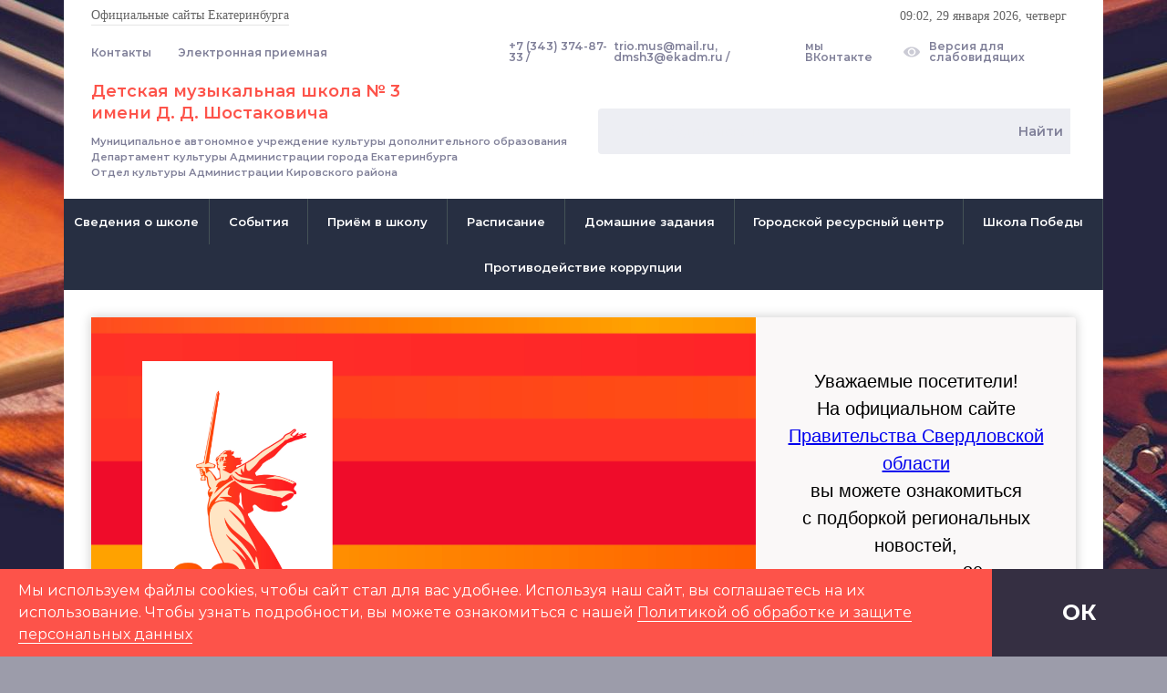

--- FILE ---
content_type: text/html; charset=UTF-8
request_url: https://xn--3-7sbumfdq1b8b.xn--80acgfbsl1azdqr.xn--p1ai/?page=1
body_size: 46648
content:

<!DOCTYPE html><html lang="ru">
    <head>
        <meta charset="utf-8">
        <meta http-equiv="X-UA-Compatible" content="IE=edge,chrome=1">
        <meta name="viewport" content="width=device-width, initial-scale=1">

        <title>Главная - Детская музыкальная школа № 3 имени Д. Д. Шостаковича. Екатеринбург</title>
        <meta name="yandex-verification" content="52fa3abe8944f0ee"><meta name="cmsmagazine" content="055ee97d639c4f24113d88b56b131ca6"><meta property="og:url" content="https://xn--3-7sbumfdq1b8b.xn--80acgfbsl1azdqr.xn--p1ai/?page=1"><meta property="og:type" content="website"><meta property="og:title" content="Главная"><meta property="og:site_name" content="Webmotor CMS">        <!-- Le styles -->
        <link href="/assets/front/css/vendor.min.css?939296416" media="screen" rel="stylesheet" type="text/css">
<link href="/assets/front/css/optimized.min.css?939293549" media="screen" rel="stylesheet" type="text/css">
<link href="/assets/front/img/favicons/site.webmanifest" rel="manifest">
<link href="/assets/front/img/favicons/apple-touch-icon.png" rel="apple-touch-icon" sizes="180x180">
<link href="/assets/front/img/favicons/safari-pinned-tab.svg" rel="mask-icon" color="#5bbad5">
<link href="/assets/front/img/favicons/android-chrome-144x144.png" rel="icon" sizes="144x144" type="image/png">
<link href="/assets/front/img/favicons/favicon-16x16.png" rel="icon" sizes="16x16" type="image/png">
<link href="/assets/front/img/favicons/favicon-32x32.png" rel="icon" sizes="32x32" type="image/png">
<link href="/assets/front/img/favicons/favicon.ico" rel="icon" sizes="16x16" type="image/x-icon">                <!-- Scripts -->
        <script>
    //<!--
            /*
 RequireJS 2.2.0 Copyright jQuery Foundation and other contributors.
 Released under MIT license, http://github.com/requirejs/requirejs/LICENSE
*/
var requirejs,require,define;
(function(ga){function ka(b,c,d,g){return g||""}function K(b){return"[object Function]"===Q.call(b)}function L(b){return"[object Array]"===Q.call(b)}function y(b,c){if(b){var d;for(d=0;d<b.length&&(!b[d]||!c(b[d],d,b));d+=1);}}function X(b,c){if(b){var d;for(d=b.length-1;-1<d&&(!b[d]||!c(b[d],d,b));--d);}}function x(b,c){return la.call(b,c)}function e(b,c){return x(b,c)&&b[c]}function D(b,c){for(var d in b)if(x(b,d)&&c(b[d],d))break}function Y(b,c,d,g){c&&D(c,function(c,e){if(d||!x(b,e))!g||"object"!==
typeof c||!c||L(c)||K(c)||c instanceof RegExp?b[e]=c:(b[e]||(b[e]={}),Y(b[e],c,d,g))});return b}function z(b,c){return function(){return c.apply(b,arguments)}}function ha(b){throw b;}function ia(b){if(!b)return b;var c=ga;y(b.split("."),function(b){c=c[b]});return c}function F(b,c,d,g){c=Error(c+"\nhttp://requirejs.org/docs/errors.html#"+b);c.requireType=b;c.requireModules=g;d&&(c.originalError=d);return c}function ma(b){function c(a,n,b){var h,k,f,c,d,l,g,r;n=n&&n.split("/");var q=p.map,m=q&&q["*"];
if(a){a=a.split("/");k=a.length-1;p.nodeIdCompat&&U.test(a[k])&&(a[k]=a[k].replace(U,""));"."===a[0].charAt(0)&&n&&(k=n.slice(0,n.length-1),a=k.concat(a));k=a;for(f=0;f<k.length;f++)c=k[f],"."===c?(k.splice(f,1),--f):".."===c&&0!==f&&(1!==f||".."!==k[2])&&".."!==k[f-1]&&0<f&&(k.splice(f-1,2),f-=2);a=a.join("/")}if(b&&q&&(n||m)){k=a.split("/");f=k.length;a:for(;0<f;--f){d=k.slice(0,f).join("/");if(n)for(c=n.length;0<c;--c)if(b=e(q,n.slice(0,c).join("/")))if(b=e(b,d)){h=b;l=f;break a}!g&&m&&e(m,d)&&
(g=e(m,d),r=f)}!h&&g&&(h=g,l=r);h&&(k.splice(0,l,h),a=k.join("/"))}return(h=e(p.pkgs,a))?h:a}function d(a){E&&y(document.getElementsByTagName("script"),function(n){if(n.getAttribute("data-requiremodule")===a&&n.getAttribute("data-requirecontext")===l.contextName)return n.parentNode.removeChild(n),!0})}function m(a){var n=e(p.paths,a);if(n&&L(n)&&1<n.length)return n.shift(),l.require.undef(a),l.makeRequire(null,{skipMap:!0})([a]),!0}function r(a){var n,b=a?a.indexOf("!"):-1;-1<b&&(n=a.substring(0,
b),a=a.substring(b+1,a.length));return[n,a]}function q(a,n,b,h){var k,f,d=null,g=n?n.name:null,p=a,q=!0,m="";a||(q=!1,a="_@r"+(Q+=1));a=r(a);d=a[0];a=a[1];d&&(d=c(d,g,h),f=e(v,d));a&&(d?m=f&&f.normalize?f.normalize(a,function(a){return c(a,g,h)}):-1===a.indexOf("!")?c(a,g,h):a:(m=c(a,g,h),a=r(m),d=a[0],m=a[1],b=!0,k=l.nameToUrl(m)));b=!d||f||b?"":"_unnormalized"+(T+=1);return{prefix:d,name:m,parentMap:n,unnormalized:!!b,url:k,originalName:p,isDefine:q,id:(d?d+"!"+m:m)+b}}function u(a){var b=a.id,
c=e(t,b);c||(c=t[b]=new l.Module(a));return c}function w(a,b,c){var h=a.id,k=e(t,h);if(!x(v,h)||k&&!k.defineEmitComplete)if(k=u(a),k.error&&"error"===b)c(k.error);else k.on(b,c);else"defined"===b&&c(v[h])}function A(a,b){var c=a.requireModules,h=!1;if(b)b(a);else if(y(c,function(b){if(b=e(t,b))b.error=a,b.events.error&&(h=!0,b.emit("error",a))}),!h)g.onError(a)}function B(){V.length&&(y(V,function(a){var b=a[0];"string"===typeof b&&(l.defQueueMap[b]=!0);G.push(a)}),V=[])}function C(a){delete t[a];
delete Z[a]}function J(a,b,c){var h=a.map.id;a.error?a.emit("error",a.error):(b[h]=!0,y(a.depMaps,function(h,f){var d=h.id,g=e(t,d);!g||a.depMatched[f]||c[d]||(e(b,d)?(a.defineDep(f,v[d]),a.check()):J(g,b,c))}),c[h]=!0)}function H(){var a,b,c=(a=1E3*p.waitSeconds)&&l.startTime+a<(new Date).getTime(),h=[],k=[],f=!1,g=!0;if(!aa){aa=!0;D(Z,function(a){var l=a.map,e=l.id;if(a.enabled&&(l.isDefine||k.push(a),!a.error))if(!a.inited&&c)m(e)?f=b=!0:(h.push(e),d(e));else if(!a.inited&&a.fetched&&l.isDefine&&
(f=!0,!l.prefix))return g=!1});if(c&&h.length)return a=F("timeout","Load timeout for modules: "+h,null,h),a.contextName=l.contextName,A(a);g&&y(k,function(a){J(a,{},{})});c&&!b||!f||!E&&!ja||ba||(ba=setTimeout(function(){ba=0;H()},50));aa=!1}}function I(a){x(v,a[0])||u(q(a[0],null,!0)).init(a[1],a[2])}function O(a){a=a.currentTarget||a.srcElement;var b=l.onScriptLoad;a.detachEvent&&!ca?a.detachEvent("onreadystatechange",b):a.removeEventListener("load",b,!1);b=l.onScriptError;a.detachEvent&&!ca||a.removeEventListener("error",
b,!1);return{node:a,id:a&&a.getAttribute("data-requiremodule")}}function P(){var a;for(B();G.length;){a=G.shift();if(null===a[0])return A(F("mismatch","Mismatched anonymous define() module: "+a[a.length-1]));I(a)}l.defQueueMap={}}var aa,da,l,R,ba,p={waitSeconds:7,baseUrl:"./",paths:{},bundles:{},pkgs:{},shim:{},config:{}},t={},Z={},ea={},G=[],v={},W={},fa={},Q=1,T=1;R={require:function(a){return a.require?a.require:a.require=l.makeRequire(a.map)},exports:function(a){a.usingExports=!0;if(a.map.isDefine)return a.exports?
v[a.map.id]=a.exports:a.exports=v[a.map.id]={}},module:function(a){return a.module?a.module:a.module={id:a.map.id,uri:a.map.url,config:function(){return e(p.config,a.map.id)||{}},exports:a.exports||(a.exports={})}}};da=function(a){this.events=e(ea,a.id)||{};this.map=a;this.shim=e(p.shim,a.id);this.depExports=[];this.depMaps=[];this.depMatched=[];this.pluginMaps={};this.depCount=0};da.prototype={init:function(a,b,c,h){h=h||{};if(!this.inited){this.factory=b;if(c)this.on("error",c);else this.events.error&&
(c=z(this,function(a){this.emit("error",a)}));this.depMaps=a&&a.slice(0);this.errback=c;this.inited=!0;this.ignore=h.ignore;h.enabled||this.enabled?this.enable():this.check()}},defineDep:function(a,b){this.depMatched[a]||(this.depMatched[a]=!0,--this.depCount,this.depExports[a]=b)},fetch:function(){if(!this.fetched){this.fetched=!0;l.startTime=(new Date).getTime();var a=this.map;if(this.shim)l.makeRequire(this.map,{enableBuildCallback:!0})(this.shim.deps||[],z(this,function(){return a.prefix?this.callPlugin():
this.load()}));else return a.prefix?this.callPlugin():this.load()}},load:function(){var a=this.map.url;W[a]||(W[a]=!0,l.load(this.map.id,a))},check:function(){if(this.enabled&&!this.enabling){var a,b,c=this.map.id;b=this.depExports;var h=this.exports,k=this.factory;if(!this.inited)x(l.defQueueMap,c)||this.fetch();else if(this.error)this.emit("error",this.error);else if(!this.defining){this.defining=!0;if(1>this.depCount&&!this.defined){if(K(k)){if(this.events.error&&this.map.isDefine||g.onError!==
ha)try{h=l.execCb(c,k,b,h)}catch(d){a=d}else h=l.execCb(c,k,b,h);this.map.isDefine&&void 0===h&&((b=this.module)?h=b.exports:this.usingExports&&(h=this.exports));if(a)return a.requireMap=this.map,a.requireModules=this.map.isDefine?[this.map.id]:null,a.requireType=this.map.isDefine?"define":"require",A(this.error=a)}else h=k;this.exports=h;if(this.map.isDefine&&!this.ignore&&(v[c]=h,g.onResourceLoad)){var f=[];y(this.depMaps,function(a){f.push(a.normalizedMap||a)});g.onResourceLoad(l,this.map,f)}C(c);
this.defined=!0}this.defining=!1;this.defined&&!this.defineEmitted&&(this.defineEmitted=!0,this.emit("defined",this.exports),this.defineEmitComplete=!0)}}},callPlugin:function(){var a=this.map,b=a.id,d=q(a.prefix);this.depMaps.push(d);w(d,"defined",z(this,function(h){var k,f,d=e(fa,this.map.id),M=this.map.name,r=this.map.parentMap?this.map.parentMap.name:null,m=l.makeRequire(a.parentMap,{enableBuildCallback:!0});if(this.map.unnormalized){if(h.normalize&&(M=h.normalize(M,function(a){return c(a,r,!0)})||
""),f=q(a.prefix+"!"+M,this.map.parentMap),w(f,"defined",z(this,function(a){this.map.normalizedMap=f;this.init([],function(){return a},null,{enabled:!0,ignore:!0})})),h=e(t,f.id)){this.depMaps.push(f);if(this.events.error)h.on("error",z(this,function(a){this.emit("error",a)}));h.enable()}}else d?(this.map.url=l.nameToUrl(d),this.load()):(k=z(this,function(a){this.init([],function(){return a},null,{enabled:!0})}),k.error=z(this,function(a){this.inited=!0;this.error=a;a.requireModules=[b];D(t,function(a){0===
a.map.id.indexOf(b+"_unnormalized")&&C(a.map.id)});A(a)}),k.fromText=z(this,function(h,c){var d=a.name,f=q(d),M=S;c&&(h=c);M&&(S=!1);u(f);x(p.config,b)&&(p.config[d]=p.config[b]);try{g.exec(h)}catch(e){return A(F("fromtexteval","fromText eval for "+b+" failed: "+e,e,[b]))}M&&(S=!0);this.depMaps.push(f);l.completeLoad(d);m([d],k)}),h.load(a.name,m,k,p))}));l.enable(d,this);this.pluginMaps[d.id]=d},enable:function(){Z[this.map.id]=this;this.enabling=this.enabled=!0;y(this.depMaps,z(this,function(a,
b){var c,h;if("string"===typeof a){a=q(a,this.map.isDefine?this.map:this.map.parentMap,!1,!this.skipMap);this.depMaps[b]=a;if(c=e(R,a.id)){this.depExports[b]=c(this);return}this.depCount+=1;w(a,"defined",z(this,function(a){this.undefed||(this.defineDep(b,a),this.check())}));this.errback?w(a,"error",z(this,this.errback)):this.events.error&&w(a,"error",z(this,function(a){this.emit("error",a)}))}c=a.id;h=t[c];x(R,c)||!h||h.enabled||l.enable(a,this)}));D(this.pluginMaps,z(this,function(a){var b=e(t,a.id);
b&&!b.enabled&&l.enable(a,this)}));this.enabling=!1;this.check()},on:function(a,b){var c=this.events[a];c||(c=this.events[a]=[]);c.push(b)},emit:function(a,b){y(this.events[a],function(a){a(b)});"error"===a&&delete this.events[a]}};l={config:p,contextName:b,registry:t,defined:v,urlFetched:W,defQueue:G,defQueueMap:{},Module:da,makeModuleMap:q,nextTick:g.nextTick,onError:A,configure:function(a){a.baseUrl&&"/"!==a.baseUrl.charAt(a.baseUrl.length-1)&&(a.baseUrl+="/");if("string"===typeof a.urlArgs){var b=
a.urlArgs;a.urlArgs=function(a,c){return(-1===c.indexOf("?")?"?":"&")+b}}var c=p.shim,h={paths:!0,bundles:!0,config:!0,map:!0};D(a,function(a,b){h[b]?(p[b]||(p[b]={}),Y(p[b],a,!0,!0)):p[b]=a});a.bundles&&D(a.bundles,function(a,b){y(a,function(a){a!==b&&(fa[a]=b)})});a.shim&&(D(a.shim,function(a,b){L(a)&&(a={deps:a});!a.exports&&!a.init||a.exportsFn||(a.exportsFn=l.makeShimExports(a));c[b]=a}),p.shim=c);a.packages&&y(a.packages,function(a){var b;a="string"===typeof a?{name:a}:a;b=a.name;a.location&&
(p.paths[b]=a.location);p.pkgs[b]=a.name+"/"+(a.main||"main").replace(na,"").replace(U,"")});D(t,function(a,b){a.inited||a.map.unnormalized||(a.map=q(b,null,!0))});(a.deps||a.callback)&&l.require(a.deps||[],a.callback)},makeShimExports:function(a){return function(){var b;a.init&&(b=a.init.apply(ga,arguments));return b||a.exports&&ia(a.exports)}},makeRequire:function(a,n){function m(c,d,f){var e,r;n.enableBuildCallback&&d&&K(d)&&(d.__requireJsBuild=!0);if("string"===typeof c){if(K(d))return A(F("requireargs",
"Invalid require call"),f);if(a&&x(R,c))return R[c](t[a.id]);if(g.get)return g.get(l,c,a,m);e=q(c,a,!1,!0);e=e.id;return x(v,e)?v[e]:A(F("notloaded",'Module name "'+e+'" has not been loaded yet for context: '+b+(a?"":". Use require([])")))}P();l.nextTick(function(){P();r=u(q(null,a));r.skipMap=n.skipMap;r.init(c,d,f,{enabled:!0});H()});return m}n=n||{};Y(m,{isBrowser:E,toUrl:function(b){var d,f=b.lastIndexOf("."),g=b.split("/")[0];-1!==f&&("."!==g&&".."!==g||1<f)&&(d=b.substring(f,b.length),b=b.substring(0,
f));return l.nameToUrl(c(b,a&&a.id,!0),d,!0)},defined:function(b){return x(v,q(b,a,!1,!0).id)},specified:function(b){b=q(b,a,!1,!0).id;return x(v,b)||x(t,b)}});a||(m.undef=function(b){B();var c=q(b,a,!0),f=e(t,b);f.undefed=!0;d(b);delete v[b];delete W[c.url];delete ea[b];X(G,function(a,c){a[0]===b&&G.splice(c,1)});delete l.defQueueMap[b];f&&(f.events.defined&&(ea[b]=f.events),C(b))});return m},enable:function(a){e(t,a.id)&&u(a).enable()},completeLoad:function(a){var b,c,d=e(p.shim,a)||{},g=d.exports;
for(B();G.length;){c=G.shift();if(null===c[0]){c[0]=a;if(b)break;b=!0}else c[0]===a&&(b=!0);I(c)}l.defQueueMap={};c=e(t,a);if(!b&&!x(v,a)&&c&&!c.inited)if(!p.enforceDefine||g&&ia(g))I([a,d.deps||[],d.exportsFn]);else return m(a)?void 0:A(F("nodefine","No define call for "+a,null,[a]));H()},nameToUrl:function(a,b,c){var d,k,f,m;(d=e(p.pkgs,a))&&(a=d);if(d=e(fa,a))return l.nameToUrl(d,b,c);if(g.jsExtRegExp.test(a))d=a+(b||"");else{d=p.paths;k=a.split("/");for(f=k.length;0<f;--f)if(m=k.slice(0,f).join("/"),
m=e(d,m)){L(m)&&(m=m[0]);k.splice(0,f,m);break}d=k.join("/");d+=b||(/^data\:|^blob\:|\?/.test(d)||c?"":".js");d=("/"===d.charAt(0)||d.match(/^[\w\+\.\-]+:/)?"":p.baseUrl)+d}return p.urlArgs&&!/^blob\:/.test(d)?d+p.urlArgs(a,d):d},load:function(a,b){g.load(l,a,b)},execCb:function(a,b,c,d){return b.apply(d,c)},onScriptLoad:function(a){if("load"===a.type||oa.test((a.currentTarget||a.srcElement).readyState))N=null,a=O(a),l.completeLoad(a.id)},onScriptError:function(a){var b=O(a);if(!m(b.id)){var c=[];
D(t,function(a,d){0!==d.indexOf("_@r")&&y(a.depMaps,function(a){if(a.id===b.id)return c.push(d),!0})});return A(F("scripterror",'Script error for "'+b.id+(c.length?'", needed by: '+c.join(", "):'"'),a,[b.id]))}}};l.require=l.makeRequire();return l}function pa(){if(N&&"interactive"===N.readyState)return N;X(document.getElementsByTagName("script"),function(b){if("interactive"===b.readyState)return N=b});return N}var g,B,C,H,O,I,N,P,u,T,qa=/(\/\*([\s\S]*?)\*\/|([^:]|^)\/\/(.*)$)/mg,ra=/[^.]\s*require\s*\(\s*["']([^'"\s]+)["']\s*\)/g,
U=/\.js$/,na=/^\.\//;B=Object.prototype;var Q=B.toString,la=B.hasOwnProperty,E=!("undefined"===typeof window||"undefined"===typeof navigator||!window.document),ja=!E&&"undefined"!==typeof importScripts,oa=E&&"PLAYSTATION 3"===navigator.platform?/^complete$/:/^(complete|loaded)$/,ca="undefined"!==typeof opera&&"[object Opera]"===opera.toString(),J={},w={},V=[],S=!1;if("undefined"===typeof define){if("undefined"!==typeof requirejs){if(K(requirejs))return;w=requirejs;requirejs=void 0}"undefined"===typeof require||
K(require)||(w=require,require=void 0);g=requirejs=function(b,c,d,m){var r,q="_";L(b)||"string"===typeof b||(r=b,L(c)?(b=c,c=d,d=m):b=[]);r&&r.context&&(q=r.context);(m=e(J,q))||(m=J[q]=g.s.newContext(q));r&&m.configure(r);return m.require(b,c,d)};g.config=function(b){return g(b)};g.nextTick="undefined"!==typeof setTimeout?function(b){setTimeout(b,4)}:function(b){b()};require||(require=g);g.version="2.2.0";g.jsExtRegExp=/^\/|:|\?|\.js$/;g.isBrowser=E;B=g.s={contexts:J,newContext:ma};g({});y(["toUrl",
"undef","defined","specified"],function(b){g[b]=function(){var c=J._;return c.require[b].apply(c,arguments)}});E&&(C=B.head=document.getElementsByTagName("head")[0],H=document.getElementsByTagName("base")[0])&&(C=B.head=H.parentNode);g.onError=ha;g.createNode=function(b,c,d){c=b.xhtml?document.createElementNS("http://www.w3.org/1999/xhtml","html:script"):document.createElement("script");c.type=b.scriptType||"text/javascript";c.charset="utf-8";c.async=!0;return c};g.load=function(b,c,d){var m=b&&b.config||
{},e;if(E){e=g.createNode(m,c,d);e.setAttribute("data-requirecontext",b.contextName);e.setAttribute("data-requiremodule",c);!e.attachEvent||e.attachEvent.toString&&0>e.attachEvent.toString().indexOf("[native code")||ca?(e.addEventListener("load",b.onScriptLoad,!1),e.addEventListener("error",b.onScriptError,!1)):(S=!0,e.attachEvent("onreadystatechange",b.onScriptLoad));e.src=d;if(m.onNodeCreated)m.onNodeCreated(e,m,c,d);P=e;H?C.insertBefore(e,H):C.appendChild(e);P=null;return e}if(ja)try{setTimeout(function(){},
0),importScripts(d),b.completeLoad(c)}catch(q){b.onError(F("importscripts","importScripts failed for "+c+" at "+d,q,[c]))}};E&&!w.skipDataMain&&X(document.getElementsByTagName("script"),function(b){C||(C=b.parentNode);if(O=b.getAttribute("data-main"))return u=O,w.baseUrl||-1!==u.indexOf("!")||(I=u.split("/"),u=I.pop(),T=I.length?I.join("/")+"/":"./",w.baseUrl=T),u=u.replace(U,""),g.jsExtRegExp.test(u)&&(u=O),w.deps=w.deps?w.deps.concat(u):[u],!0});define=function(b,c,d){var e,g;"string"!==typeof b&&
(d=c,c=b,b=null);L(c)||(d=c,c=null);!c&&K(d)&&(c=[],d.length&&(d.toString().replace(qa,ka).replace(ra,function(b,d){c.push(d)}),c=(1===d.length?["require"]:["require","exports","module"]).concat(c)));S&&(e=P||pa())&&(b||(b=e.getAttribute("data-requiremodule")),g=J[e.getAttribute("data-requirecontext")]);g?(g.defQueue.push([b,c,d]),g.defQueueMap[b]=!0):V.push([b,c,d])};define.amd={jQuery:!0};g.exec=function(b){return eval(b)};g(w)}})(this);

    //-->
</script>
<script>
    //<!--
            "use strict";requirejs.config({baseUrl:"/",paths:{jquery:"assets/front/vendor/jquery/dist/jquery.min","jquery.cookie":"assets/front/vendor/jquery-cookie/src/jquery.cookie",domReady:"assets/front/vendor/domReady/domReady","bootstrap.tab":"assets/front/vendor/bootstrap/js/tab","bootstrap.tooltip":"assets/front/vendor/bootstrap/js/tooltip","bootstrap.collapse":"assets/front/vendor/bootstrap/js/collapse","bootstrap.transition":"assets/front/vendor/bootstrap/js/transition",slick:"assets/front/vendor/slick-carousel/slick/slick.min","jquery.maskedinput":"assets/front/vendor/jquery.maskedinput/dist/jquery.maskedinput.min","jquery.validation":"assets/front/vendor/jquery-validation/dist/jquery.validate.min","jquery.validation.additional":"assets/front/vendor/jquery-validation/dist/additional-methods.min","jquery.magnific-popup":"assets/front/vendor/magnific-popup/dist/jquery.magnific-popup.min",sourcebuster:"assets/front/vendor/sourcebuster/dist/sourcebuster.min",svgpolyfill:"assets/front/vendor/svg4everybody/dist/svg4everybody.min",select2:"assets/front/vendor/select2/dist/js/select2.full.min","swiper.slider":"assets/front/vendor/swiper/dist/js/swiper.min","wow.animation":"assets/front/vendor/wow/dist/wow.min",ymaps:"//api-maps.yandex.ru/2.1/?load=package.full&lang=ru-RU","range-slider":"assets/front/vendor/ion.rangeslider/js/ion.rangeSlider.min",malihu:"assets/front/vendor/malihu-custom-scrollbar/jquery.mCustomScrollbar",lazyload:"assets/front/vendor/lazyload/jquery.lazyloadxt.min","lazyload.bg":"assets/front/vendor/lazyload/jquery.lazyloadxt.bg.min",filepond:"assets/front/vendor/filepond/filepond.min","filepond-plugin-fileExt":"assets/front/vendor/filepond/filepond-plugin-fileExt","filepond-plugin-fileSize":"assets/front/vendor/filepond/filepond-plugin-fileSize","filepond-polyfill":"assets/front/vendor/filepond/filepond-polyfill.min",wmRangeSlider:"assets/front/js/pages/object.filter.page",mapbox:"assets/front/vendor/mapbox-gl/dist/mapbox-gl",photoswipe:"assets/front/vendor/photoswipe/dist/photoswipe.min","photoswipe-ui":"assets/front/vendor/photoswipe/dist/photoswipe-ui-default.min","swiper-slider-css":"assets/front/vendor/swiper/dist/css/swiper.min","range-slider-css":"assets/front/vendor/ion.rangeslider/css/ion.rangeSlider","range-slider-css-html5":"assets/front/vendor/ion.rangeslider/css/ion.rangeSlider.skinHTML5","font-awesome":"assets/front/vendor/font-awesome/css/font-awesome.min"},map:{"*":{css:"assets/front/vendor/require-css/css.min"}},waitSeconds:0,shim:{jquery:{exports:"jQuery"},"jquery.cookie":{deps:["jquery"]},"jquery.validation":{deps:["jquery"]},"swiper.sider":{deps:["jquery"],exports:"mySwiper"},wmRangeSlider:{deps:["jquery","range-slider"],exports:"wmRangeSlider"},fancybox:{deps:["jquery"]},"bootstrap.tab":{deps:["bootstrap.transition"]},"bootstrap.collapse":{deps:["bootstrap.transition"]},"bootstrap.tooltip":{deps:["bootstrap.transition","jquery"]},"bootstrap.transition":{deps:["jquery"]},"jquery.validation.additional":{deps:["jquery.validation"]},ymaps:{exports:"ymaps"},lazyload:{deps:["jquery"]},"lazyload.bg":{deps:["jquery","lazyload"]},"jquery.maskedinput":{deps:["jquery"]},select2:{deps:["jquery"]},"jquery.magnific-popup":{deps:["jquery"]},photoswipe:{deps:["jquery"],exports:"PhotoSwipe"},"photoswipe-ui":{deps:["jquery","photoswipe"],exports:"PhotoSwipeUI_Default"},malihu:{deps:["jquery"]}}});
    //-->
</script>
<script src="/assets/front/js/optimized.min.js?938444608"></script>
        
    </head>
    <body style="background-image: url(/uploads/main/002/b4d6355d2dfc4e2b4da6263f6435ccd6c9d256ed354a5a7da591b56b092d7e10/1565000664_skripka.jpg)">

        <!-- overlay element -->
<div class="overlay"></div>

<!-- header partial -->
<div class="overlay"></div>
<header class="header">
    <section class="std-section header-section">
        <div class="container">
            <div class="row header-top">
                <div class="col-xs-5">
                    <nav class="header-top-nav">
                            <a class="header-top-nav__item" href="/kontakty">Контакты</a>
    <a class="header-top-nav__item" href="/feedback">Электронная приемная</a>

                    </nav>
                </div>
                <div class="col-xs-7">
                    <div class="header-top-info">
                        <a class="header-top-info__item after" href="tel:+73433748733">+7 (343) 374-87-33</a>
                        <a class="header-top-info__item after" href="mailto:trio.mus@mail.ru">trio.mus@mail.ru, dmsh3@ekadm.ru</a>
                        <a class="header-top-info__item" href="https://vk.com/dmsh3ekb">мы ВКонтакте</a>                        <div class="header-top-info__item special-version">
                            <svg viewBox="0 0 574.056 574.056">
                                <use xmlns:xlink="http://www.w3.org/1999/xlink" xlink:href="/assets/front/img/svg-sprite/eye.svg#eye"></use>
                            </svg>Версия для слабовидящих
                        </div>
                    </div>
                </div>
            </div>
            <div class="row header-middle">
                <div class="col-xs-6">
                    <a href="/" class="header-middle-name">Детская музыкальная школа № 3<br> имени Д. Д. Шостаковича</a>
                    <div class="header-middle-subname">
                        <div class="header-middle-subname__item">Муниципальное автономное учреждение культуры дополнительного образования</div>
                        <div class="header-middle-subname__item">Департамент культуры Администрации города Екатеринбурга</div>
                        <div class="header-middle-subname__item">Отдел культуры Администрации Кировского района</div>
                    </div>
                </div>
                <div class="col-xs-6">
                    <!-- Начало вставки яндекс поиска -->
                    <div class="ya-site-form ya-site-form_inited_no" onclick="return {'action':'http://www.trioschool.ru/search','arrow':false,'bg':'transparent','fontsize':14,'fg':'#000000','language':'ru','logo':'rb','publicname':'Поиск по сайту trioschool.ru','suggest':true,'target':'_self','tld':'ru','type':2,'usebigdictionary':true,'searchid':2344824,'input_fg':'#000000','input_bg':'#ffffff','input_fontStyle':'normal','input_fontWeight':'normal','input_placeholder':'Что будем искать?','input_placeholderColor':'#000000','input_borderColor':'#fd534a'}">
                        <form action="https://yandex.ru/search/site/" method="get" target="_self" accept-charset="utf-8">
                            <input type="hidden" name="searchid" value="2344824"/><input type="hidden" name="l10n" value="ru"/>
                            <input type="hidden" name="reqenc" value=""/><input type="search" name="text" value=""/><input type="submit" value="Найти"/>
                        </form>
                    </div>
                    <style type="text/css">.ya-page_js_yes .ya-site-form_inited_no { display: none; }</style>
                    <script type="text/javascript">(function(w,d,c){var s=d.createElement('script'),h=d.getElementsByTagName('script')[0],e=d.documentElement;if((' '+e.className+' ').indexOf(' ya-page_js_yes ')===-1){e.className+=' ya-page_js_yes';}s.type='text/javascript';s.async=true;s.charset='utf-8';s.src=(d.location.protocol==='https:'?'https:':'http:')+'//site.yandex.net/v2.0/js/all.js';h.parentNode.insertBefore(s,h);(w[c]||(w[c]=[])).push(function(){Ya.Site.Form.init()})})(window,document,'yandex_site_callbacks');</script>
                    <!-- Конец вставки яндекс поиска -->
                </div>
            </div>
            <div class="row header-bottom">
                <div class="col-xs-12">
                    <nav class="header-bottom-nav">
                                                                                        
                    <div class="header-bottom-nav__item" data-category="6" href="/svedeniya">Сведения о школе</div>
                                                                        
                    <div class="header-bottom-nav__item" data-category="5" href="/sobytiya">События</div>
                            
                    <a class="header-bottom-nav__item" href="/priyom-v-shkolu">Приём в школу</a>
                                                                        
                    <div class="header-bottom-nav__item" data-category="8" href="/raspisanie">Расписание</div>
                            
                    <a class="header-bottom-nav__item" href="/domashnie-zadaniya">Домашние задания</a>
                            
                    <a class="header-bottom-nav__item" href="/gorodskoy-resursnyy-tsentr">Городской ресурсный центр</a>
                            
                    <a class="header-bottom-nav__item" href="/shkola-pobedy">Школа Победы</a>
                            
                    <a class="header-bottom-nav__item" href="/protivodeystvie-korruptsii">Противодействие коррупции</a>
                <div class="header-bottom-nav-nest folded">
                                                                                                                        
                                    <div class="header-bottom-nav-nest__wrapper hidden" data-category="6">
                                                                                    <a class="header-bottom-nav-nest__item" href="/svedeniya/svedeniya-o-shkole">Основные сведения</a>
                                                                                                                <a class="header-bottom-nav-nest__item" href="/svedeniya/struktura-i-organy-upravleniya">Структура и органы управления школой</a>
                                                                                                                <a class="header-bottom-nav-nest__item" href="/svedeniya/dokumenty">Документы</a>
                                                                                                                <a class="header-bottom-nav-nest__item" href="/svedeniya/obrazovanie">Образование</a>
                                                                                                                <a class="header-bottom-nav-nest__item" href="/svedeniya/obrazovatelnye-standarty">Образовательные стандарты</a>
                                                                                                                <a class="header-bottom-nav-nest__item" href="/svedeniya/rukovodstvo">Руководство</a>
                                                                                                                <a class="header-bottom-nav-nest__item" href="/svedeniya/pedagogicheskiy-sostav">Педагогический состав</a>
                                                                                                                <a class="header-bottom-nav-nest__item" href="/svedeniya/materialno-tekhnicheskoe-obespechenie">Материально-техническое обеспечение и оснащенность образовательного процесса. Доступная среда</a>
                                                                                                                <a class="header-bottom-nav-nest__item" href="/svedeniya/stipendii-i-inye-vidy-materialnoy-podderzhki">Стипендии и иные виды материальной поддержки</a>
                                                                                                                <a class="header-bottom-nav-nest__item" href="/svedeniya/platnye-obrazovatelnye-uslugi">Платные образовательные услуги</a>
                                                                                                                <a class="header-bottom-nav-nest__item" href="/svedeniya/finansovo-khozyaystvennaya-deyatelnost">Финансово-хозяйственная деятельность</a>
                                                                                                                <a class="header-bottom-nav-nest__item" href="/svedeniya/vakantnye-mesta-dlya-priyoma-perevoda">Вакантные места для приёма (перевода)</a>
                                                                                                                <a class="header-bottom-nav-nest__item" href="/svedeniya/nezavisimaya-otsenka-kachestva-okazaniya-uslug">Независимая оценка качества оказания услуг</a>
                                                                                                                <a class="header-bottom-nav-nest__item" href="/svedeniya/otsenka-effektivnosti-deyatelnosti-uchrezhdeniya">Оценка эффективности деятельности школы</a>
                                                                                                                <a class="header-bottom-nav-nest__item" href="/svedeniya/antikorruptsionnaya-politika-1">Антикоррупционная политика</a>
                                                                                                                <a class="header-bottom-nav-nest__item" href="/svedeniya/profilaktika-terrorizma-minimizatsiya-i-ili-likvidatsiya-posledstviy-ego-proyavleniy">Профилактика терроризма, минимизация и (или) ликвидация последствий его проявлений</a>
                                                                                                                <a class="header-bottom-nav-nest__item" href="/svedeniya/mezhdunarodnoe-sotrudnichestvo">Международное сотрудничество</a>
                                                                                                                <a class="header-bottom-nav-nest__item" href="/svedeniya/organizatsiya-pitaniya-v-vypiska-obrazovatelnoy-organizatsii">Организация питания в образовательной организации</a>
                                                                        </div>
                                                                                                                                                    
                                    <div class="header-bottom-nav-nest__wrapper hidden" data-category="5">
                                                                                    <a class="header-bottom-nav-nest__item" href="/sobytiya/novosti">Новости</a>
                                                                                                                <a class="header-bottom-nav-nest__item" href="/sobytiya/kalendar-sobytiy"> Календарь событий</a>
                                                                                                                <a class="header-bottom-nav-nest__item" href="/sobytiya/informatsiya-ot-departamenta-kultury">Информация от Департамента культуры</a>
                                                                        </div>
                                                                                                                                                                        
                                    <div class="header-bottom-nav-nest__wrapper hidden" data-category="8">
                                                                                    <a class="header-bottom-nav-nest__item" href="/raspisanie/byudzhetnoe-otdelenie">Бюджетное отделение</a>
                                                                                                                <a class="header-bottom-nav-nest__item" href="/raspisanie/platnye-uslugi">Платные услуги</a>
                                                                        </div>
                                                                                                                        </div>
                    </nav>
                </div>
            </div>
        </div>
    </section>
    <script>
        require([
            'assets/front/js/components/particles/header-school/header-school'
        ]);
    </script>
    <div class="header-mobile">
        <div class="header-mobile-content-wrapper col-xs">
            <a class="start-xs header-mobile-name-wrapper" href="/">
                <div class="header-mobile-name">Детская музыкальная школа № 3 имени Д. Д. Шостаковича</div>
            </a>
        </div>
        <!-- Начало вставки яндекс поиска -->
        <div class="ya-site-form ya-site-form_inited_no" onclick="return {'action':'http://www.trioschool.ru/search','arrow':false,'bg':'transparent','fontsize':14,'fg':'#000000','language':'ru','logo':'rb','publicname':'Поиск по сайту trioschool.ru','suggest':true,'target':'_self','tld':'ru','type':2,'usebigdictionary':true,'searchid':2344824,'input_fg':'#000000','input_bg':'#ffffff','input_fontStyle':'normal','input_fontWeight':'normal','input_placeholder':'Что будем искать?','input_placeholderColor':'#000000','input_borderColor':'#fd534a'}">
            <form action="https://yandex.ru/search/site/" method="get" target="_self" accept-charset="utf-8">
                <input type="hidden" name="searchid" value="2344824"/><input type="hidden" name="l10n" value="ru"/>
                <input type="hidden" name="reqenc" value=""/><input type="search" name="text" value=""/><input type="submit" value="Найти"/>
            </form>
        </div>
        <style type="text/css">.ya-page_js_yes .ya-site-form_inited_no { display: none; }</style>
        <script type="text/javascript">(function(w,d,c){var s=d.createElement('script'),h=d.getElementsByTagName('script')[0],e=d.documentElement;if((' '+e.className+' ').indexOf(' ya-page_js_yes ')===-1){e.className+=' ya-page_js_yes';}s.type='text/javascript';s.async=true;s.charset='utf-8';s.src=(d.location.protocol==='https:'?'https:':'http:')+'//site.yandex.net/v2.0/js/all.js';h.parentNode.insertBefore(s,h);(w[c]||(w[c]=[])).push(function(){Ya.Site.Form.init()})})(window,document,'yandex_site_callbacks');</script>
        <!-- Конец вставки яндекс поиска -->
        <div class="header-mobile-search-wrapper">
            <div class="header-mobile__search">
                <img src="/assets/front/img/svg-sprite/search.svg#search" alt="">
                <img src="/assets/front/img/svg-sprite/close.svg#close" alt="">
            </div>
        </div>
        <div class="header-mobile-menu-button-wrapper">
            <div class="header-mobile__menu-button" id="header__mobile-menu-button">
                <div></div>
                <div></div>
                <div></div>
            </div>
        </div>
    </div>
    <div class="header-mobile-menu" id="header-mobile-menu">
        <div class="header-mobile-menu-inner-wrapper">
            <nav class="header-mobile-nav">
                <ul class="header-mobile-nav-list">
                                            <li class="header-mobile-nav-item header-mobile-nav-item--nest">
                <a class="header-mobile-nav__link" href="javascript:;">Сведения о школе</a>

                <ul class="header-mobile-nav-list header-mobile-nav-list--nested">
                                        <li class="header-mobile-nav-item">
                        <a class="header-mobile-nav__link" href="/svedeniya/svedeniya-o-shkole">Основные сведения</a>
                    </li>
                                        <li class="header-mobile-nav-item">
                        <a class="header-mobile-nav__link" href="/svedeniya/struktura-i-organy-upravleniya">Структура и органы управления школой</a>
                    </li>
                                        <li class="header-mobile-nav-item">
                        <a class="header-mobile-nav__link" href="/svedeniya/dokumenty">Документы</a>
                    </li>
                                        <li class="header-mobile-nav-item">
                        <a class="header-mobile-nav__link" href="/svedeniya/obrazovanie">Образование</a>
                    </li>
                                        <li class="header-mobile-nav-item">
                        <a class="header-mobile-nav__link" href="/svedeniya/obrazovatelnye-standarty">Образовательные стандарты</a>
                    </li>
                                        <li class="header-mobile-nav-item">
                        <a class="header-mobile-nav__link" href="/svedeniya/rukovodstvo">Руководство</a>
                    </li>
                                        <li class="header-mobile-nav-item">
                        <a class="header-mobile-nav__link" href="/svedeniya/pedagogicheskiy-sostav">Педагогический состав</a>
                    </li>
                                        <li class="header-mobile-nav-item">
                        <a class="header-mobile-nav__link" href="/svedeniya/materialno-tekhnicheskoe-obespechenie">Материально-техническое обеспечение и оснащенность образовательного процесса. Доступная среда</a>
                    </li>
                                        <li class="header-mobile-nav-item">
                        <a class="header-mobile-nav__link" href="/svedeniya/stipendii-i-inye-vidy-materialnoy-podderzhki">Стипендии и иные виды материальной поддержки</a>
                    </li>
                                        <li class="header-mobile-nav-item">
                        <a class="header-mobile-nav__link" href="/svedeniya/platnye-obrazovatelnye-uslugi">Платные образовательные услуги</a>
                    </li>
                                        <li class="header-mobile-nav-item">
                        <a class="header-mobile-nav__link" href="/svedeniya/finansovo-khozyaystvennaya-deyatelnost">Финансово-хозяйственная деятельность</a>
                    </li>
                                        <li class="header-mobile-nav-item">
                        <a class="header-mobile-nav__link" href="/svedeniya/vakantnye-mesta-dlya-priyoma-perevoda">Вакантные места для приёма (перевода)</a>
                    </li>
                                        <li class="header-mobile-nav-item">
                        <a class="header-mobile-nav__link" href="/svedeniya/nezavisimaya-otsenka-kachestva-okazaniya-uslug">Независимая оценка качества оказания услуг</a>
                    </li>
                                        <li class="header-mobile-nav-item">
                        <a class="header-mobile-nav__link" href="/svedeniya/otsenka-effektivnosti-deyatelnosti-uchrezhdeniya">Оценка эффективности деятельности школы</a>
                    </li>
                                        <li class="header-mobile-nav-item">
                        <a class="header-mobile-nav__link" href="/svedeniya/antikorruptsionnaya-politika-1">Антикоррупционная политика</a>
                    </li>
                                        <li class="header-mobile-nav-item">
                        <a class="header-mobile-nav__link" href="/svedeniya/profilaktika-terrorizma-minimizatsiya-i-ili-likvidatsiya-posledstviy-ego-proyavleniy">Профилактика терроризма, минимизация и (или) ликвидация последствий его проявлений</a>
                    </li>
                                        <li class="header-mobile-nav-item">
                        <a class="header-mobile-nav__link" href="/svedeniya/mezhdunarodnoe-sotrudnichestvo">Международное сотрудничество</a>
                    </li>
                                        <li class="header-mobile-nav-item">
                        <a class="header-mobile-nav__link" href="/svedeniya/organizatsiya-pitaniya-v-vypiska-obrazovatelnoy-organizatsii">Организация питания в образовательной организации</a>
                    </li>
                                    </ul>
            </li>
                                <li class="header-mobile-nav-item header-mobile-nav-item--nest">
                <a class="header-mobile-nav__link" href="javascript:;">События</a>

                <ul class="header-mobile-nav-list header-mobile-nav-list--nested">
                                        <li class="header-mobile-nav-item">
                        <a class="header-mobile-nav__link" href="/sobytiya/novosti">Новости</a>
                    </li>
                                        <li class="header-mobile-nav-item">
                        <a class="header-mobile-nav__link" href="/sobytiya/kalendar-sobytiy"> Календарь событий</a>
                    </li>
                                        <li class="header-mobile-nav-item">
                        <a class="header-mobile-nav__link" href="/sobytiya/informatsiya-ot-departamenta-kultury">Информация от Департамента культуры</a>
                    </li>
                                    </ul>
            </li>
                                <li class="header-mobile-nav-item">
                <a class="header-mobile-nav__link" href="/priyom-v-shkolu">Приём в школу</a>
            </li>
                                <li class="header-mobile-nav-item header-mobile-nav-item--nest">
                <a class="header-mobile-nav__link" href="javascript:;">Расписание</a>

                <ul class="header-mobile-nav-list header-mobile-nav-list--nested">
                                        <li class="header-mobile-nav-item">
                        <a class="header-mobile-nav__link" href="/raspisanie/byudzhetnoe-otdelenie">Бюджетное отделение</a>
                    </li>
                                        <li class="header-mobile-nav-item">
                        <a class="header-mobile-nav__link" href="/raspisanie/platnye-uslugi">Платные услуги</a>
                    </li>
                                    </ul>
            </li>
                                <li class="header-mobile-nav-item">
                <a class="header-mobile-nav__link" href="/domashnie-zadaniya">Домашние задания</a>
            </li>
                                <li class="header-mobile-nav-item">
                <a class="header-mobile-nav__link" href="/gorodskoy-resursnyy-tsentr">Городской ресурсный центр</a>
            </li>
                                <li class="header-mobile-nav-item">
                <a class="header-mobile-nav__link" href="/shkola-pobedy">Школа Победы</a>
            </li>
                                <li class="header-mobile-nav-item">
                <a class="header-mobile-nav__link" href="/protivodeystvie-korruptsii">Противодействие коррупции</a>
            </li>
                            </ul>
            </nav>
            <a class="header-mobile__additional-link" href="tel:+7 (343) 374-87-33">+7 (343) 374-87-33</a>
<a class="header-mobile__additional-link" href="tel:+7 (343) 375-66-81">+7 (343) 375-66-81</a>
<a class="header-mobile__additional-link" href="email:trio.mus@mail.ru">trio.mus@mail.ru</a>
<a class="header-mobile__additional-link" href="https://vk.com/dmsh3ekb">мы ВКонтакте</a>        </div>
    </div>
    <script>
        require([
            'assets/front/js/components/particles/header-school-mobile/header-school-mobile'
        ]);
    </script>
</header>
<main class="main-content">
                    <section class="std-section main-slider-section vis-sldr-lg vis-sldr-lg-rdc">
    <div class="container">
        <div class="row">
            <div class="col-xs-12">
                <div class="main-slider-wrapper">
                    <div class="main-slider static">
                                                                                                                                                                <div class="main-slider-item">
                                            <div class="main-slider-item-inner">
                                                <div class="main-slider-item-img"
                                                    data-bg="/uploads/main/018/0e25b6b67da8275c5dfffe6ac1058972aafee95e730323a93b48e84f0664ce33/udovl_kachestvom-2024.jpg">
                                                </div>
                                                                                                    <div class="main-slider-item-text">
                                                        <div style="text-align: center;"><span style="font-size:14px;"><span style="font-family:tahoma,geneva,sans-serif;">Министерство культуры Российской Федерации приглашает Вас принять участие в оценке удовлетворенности граждан работой государственных и муниципальных учреждений культуры, искусства и народного творчества.</span></span></div>

<div style="text-align: center;"><span style="font-size:14px;"><span style="font-family:tahoma,geneva,sans-serif;">Исследование проводится с помощью <a href="https://forms.mkrf.ru/e/2579/xTPLeBU7/?ap_orgcode=820340127">анонимной анкеты</a>.</span></span></div>

<div style="text-align: center;"><span style="font-size:14px;"><span style="font-family:tahoma,geneva,sans-serif;">Внимательно прочитайте вопросы анкеты и выберите тот вариант ответа, который является наиболее подходящим для Вас.</span></span></div>

<div style="text-align: center;"><span style="font-size:14px;"><span style="font-family:tahoma,geneva,sans-serif;">Обратите внимание &ndash; на некоторые вопросы Вы можете давать несколько вариантов ответа или отвечать своими словами.</span></span></div>

<p align="center">&nbsp;</p>
                                                    </div>
                                                                                                <div class="overlay"></div>
                                                <div class="main-slider-fraction">
                                                    <div class="main-slider-fraction__from"></div>
                                                    <div class="main-slider-fraction__divider">/</div>
                                                    <div class="main-slider-fraction__of"></div>
                                                </div>
                                            </div>
                                        </div>
                                                                                                                                                                            <div class="main-slider-item">
                                            <div class="main-slider-item-inner">
                                                <div class="main-slider-item-img"
                                                    data-bg="/uploads/gallery/001/4da1a7d3a295de4a41775ffbd5cd2b0adbe429b6119048defaa1a4319047a8eb/pobeda-2025.jpg">
                                                </div>
                                                                                                    <div class="main-slider-item-text">
                                                        <div style="text-align: center;"><span style="font-size:20px;"><span style="font-family:tahoma,geneva,sans-serif;">Уважаемые посетители!</span></span></div>

<div style="text-align: center;"><span style="font-size:20px;"><span style="font-family:tahoma,geneva,sans-serif;">На официальном сайте</span></span></div>

<div style="text-align: center;"><span style="font-size:20px;"><span style="font-family:tahoma,geneva,sans-serif;"><a href="https://midural.ru/news/101067/">Правительства Свердловской области</a></span></span></div>

<div style="text-align: center;"><span style="font-size:20px;"><span style="font-family:tahoma,geneva,sans-serif;">вы можете ознакомиться</span></span></div>

<div style="text-align: center;"><span style="font-size:20px;"><span style="font-family:tahoma,geneva,sans-serif;">с подборкой региональных новостей,</span></span></div>

<div style="text-align: center;"><span style="font-size:20px;"><span style="font-family:tahoma,geneva,sans-serif;">посвященных теме 80-летия Победы.</span></span></div>
                                                    </div>
                                                                                                <div class="overlay"></div>
                                                <div class="main-slider-fraction">
                                                    <div class="main-slider-fraction__from"></div>
                                                    <div class="main-slider-fraction__divider">/</div>
                                                    <div class="main-slider-fraction__of"></div>
                                                </div>
                                            </div>
                                        </div>
                                                                                                            </div>
                    <div class="main-slider-dots"></div>
                </div>
            </div>
        </div>
    </div>
</section>
<script>
    require([
        'assets/front/js/components/main-slider/main-slider'
    ]);
</script>
                            <!-- cached --><section class="std-section news-tiles-section">
    <div class="container pt-5 pb-5">
        <div class="row">
            <div class="col-xs-12 col-sm-6">
                <h2 class="thin">Новости</h2>
            </div>
            <div class="col-xs-12 col-sm-6">
                <div class="heading-more start-xs end-sm">
                    <a href="/sobytiya/novosti">
                        <span>Все новости</span>
                        <svg viewbox="0 0 17353.29 6392.68">
                            <use xmlns:xlink="http://www.w3.org/1999/xlink" xlink:href="/assets/front/img/svg-sprite/arr-right.svg#arr-right"></use>
                        </svg>
                    </a>
                </div>
            </div>
        </div>
        <div class="row">
            <div class="col-xs-12 col-md-9">
                <div class="row no-margin no-padding">
                                            <div class="col-xs-12 col-md-4 no-padding">
                            <a class="news-tile" href="/sobytiya/novosti/poleznye-pamyatki-po-grazhdanskoy-oborone">
                                <div class="news-tile__header">Полезные памятки по гражданской обороне</div>
                                <div class="news-tile__date">12 декабря</div>
                            </a>
                        </div>
                                                                <div class="col-xs-12 col-md-4 no-padding">
                            <a class="news-tile" href="/sobytiya/novosti/publikuem-informatsiyu-o-telefonakh-doveriya-">
                                <div class="news-tile__header">Публикуем информацию о телефонах доверия </div>
                                <div class="news-tile__date">04 декабря</div>
                            </a>
                        </div>
                                                                <div class="col-xs-12 col-md-4 no-padding">
                            <a class="news-tile" href="/sobytiya/novosti/ofitsialnyy-chat-bot-mfts-v-makh">
                                <div class="news-tile__header">Официальный чат-бот МФЦ в МАХ</div>
                                <div class="news-tile__date">02 декабря</div>
                            </a>
                        </div>
                                                                <div class="col-xs-12 col-md-4 no-padding">
                            <a class="news-tile" href="/sobytiya/novosti/protivodeystvie-vovlecheniyu-grazhdan-v-protivopravnuyu-deyatelnost">
                                <div class="news-tile__header">Противодействие вовлечению граждан в противоправную деятельность</div>
                                <div class="news-tile__date">14 ноября</div>
                            </a>
                        </div>
                                                                <div class="col-xs-12 col-md-8 no-padding">
                            <a class="news-tile" href="/sobytiya/novosti/rukovodstvo-o-tom-kak-ne-stat-zhertvoy-moshennikov">
                                <div class="news-tile__header">Руководство о том, как не стать жертвой мошенников</div>
                                <div class="news-tile__date">30 октября</div>
                            </a>
                        </div>
                                    </div>
            </div>
            <div class="col-xs-12 col-md-3">
                <div class="row no-margin no-padding">
                                            <div class="col-xs-12 no-padding">
                            <a class="news-tile big" href="/sobytiya/novosti/osobennosti-profilaktiki-ekstremizma-i-ideologii-terrorizma"
                               data-bg="/uploads/main/01i/356f1ad5598f743d1bfcd7cdb97e4324e8e10bbd3132169c87cf1568e50525a1/ekstremizm-kartinka.jpg">
                                <div class="news-tile__header">Особенности профилактики экстремизма и идеологии терроризма</div>
                                <div class="news-tile__date">30 октября</div>
                            </a>
                        </div>
                                    </div>
            </div>
        </div>
    </div>
</section>
 <!-- /cached -->                            <section class="std-section news-tiles-section news-tiles-section--alt">
    <div class="container pt-5 pb-5">
        <div class="row">
            <div class="col-xs-12 col-sm-6">
                <h2 class="thin">Новости города Екатеринбурга</h2>
            </div>
            <div class="col-xs-12 col-sm-6">
                <div class="heading-more start-xs end-sm">
                    <a href="https://екатеринбург.рф/news/" target="_blank">
                        <span>Все новости города</span>
                        <svg viewbox="0 0 17353.29 6392.68">
                            <use xmlns:xlink="http://www.w3.org/1999/xlink" xlink:href="/assets/front/img/svg-sprite/arr-right.svg#arr-right"></use>
                        </svg>
                    </a>
                </div>
            </div>
        </div>
        <div class="row">
            <div class="col-xs-12">
                <div class="row no-margin no-padding">
                                                                    <div class="col-xs-12 col-md-4 no-padding">
                            <a class="news-tile news-tile--alt" href="https://xn--80acgfbsl1azdqr.xn--p1ai/news/99994-napominaem-khozhdenie-po-ldu-opasno-dlya-zhizni" target="_blank">
                                <div class="news-tile__date">29 января 2026 13:33</div>
                                <div class="news-tile__header">Напоминаем: хождение по льду опасно для жизни</div>
                            </a>
                        </div>
                                                                    <div class="col-xs-12 col-md-4 no-padding">
                            <a class="news-tile news-tile--alt" href="https://xn--80acgfbsl1azdqr.xn--p1ai/news/99993-fkgs-kakie-parki-mozhno-blagoustroit-v-ordzhonikidzevskom-rayone" target="_blank">
                                <div class="news-tile__date">29 января 2026 12:45</div>
                                <div class="news-tile__header">ФКГС: какие парки можно благоустроить в Орджоникидзевском районе?</div>
                            </a>
                        </div>
                                                                    <div class="col-xs-12 col-md-4 no-padding">
                            <a class="news-tile news-tile--alt" href="https://xn--80acgfbsl1azdqr.xn--p1ai/news/99992-stroiteli-prodlili-srok-zakrytiya-dvizheniya-po-komsomolskoy" target="_blank">
                                <div class="news-tile__date">29 января 2026 12:28</div>
                                <div class="news-tile__header">Строители продлили срок закрытия движения по Комсомольской</div>
                            </a>
                        </div>
                                                                    <div class="col-xs-12 col-md-4 no-padding">
                            <a class="news-tile news-tile--alt" href="https://xn--80acgfbsl1azdqr.xn--p1ai/news/99991-na-borbu-so-snegopadom-vyshli-236-mashin-i-455-chelovek" target="_blank">
                                <div class="news-tile__date">29 января 2026 12:17</div>
                                <div class="news-tile__header">На борьбу со снегопадом вышли 236 машин и 455 человек</div>
                            </a>
                        </div>
                                                                    <div class="col-xs-12 col-md-4 no-padding">
                            <a class="news-tile news-tile--alt" href="https://xn--80acgfbsl1azdqr.xn--p1ai/news/99990-vodokanal-zakroet-dvizhenie-transporta-po-ulitse-aptekarskoy" target="_blank">
                                <div class="news-tile__date">29 января 2026 11:35</div>
                                <div class="news-tile__header">Водоканал закроет движение транспорта по улице Аптекарской</div>
                            </a>
                        </div>
                                                                    <div class="col-xs-12 col-md-4 no-padding">
                            <a class="news-tile news-tile--alt" href="https://xn--80acgfbsl1azdqr.xn--p1ai/news/99987-aleksey-orlov-provel-obezd-v-ramkakh-podgotovki-k-mezhdunarodnomu-festivalyu-molodezhi" target="_blank">
                                <div class="news-tile__date">28 января 2026 17:08</div>
                                <div class="news-tile__header">Алексей Орлов провел объезд в рамках подготовки к Международному фестивалю молодежи</div>
                            </a>
                        </div>
                                    </div>
            </div>
        </div>
    </div>
</section>                                                        <section class="std-section text-section regular  ">
    <div class="container ">
        <div class="row no-margin text__wrapper">
                        <div class="col-xs-12">
                <div class="content">
                    <p style="text-align: center;"><span style="box-sizing: inherit; font-size: 14px;"><span style="box-sizing: inherit; font-family: tahoma, geneva, sans-serif;"><span style="box-sizing: inherit; font-weight: 700;">Уважаемые родители!</span></span></span></p>

<div style="box-sizing: inherit; margin-top: 0px; margin-bottom: 20px; font-family: montserrat, Helvetica, sans-serif; font-size: 15px; line-height: 24px; text-align: justify;"><span style="box-sizing: inherit; font-size: 14px;"><span style="box-sizing: inherit; font-family: tahoma, geneva, sans-serif;">Информируем, что в соответствии с Федеральным законом от 28.12.2024 № 547-ФЗ &laquo;О внесении изменений в Федеральный закон &laquo;О порядке рассмотрения обращений граждан Российской Федерации&raquo;&nbsp;<span style="box-sizing: inherit; font-weight: 700;">с 30.03.2025&nbsp;</span>изменился&nbsp;<span style="box-sizing: inherit; font-weight: 700;">способ направления обращений в электронной форме&nbsp;</span>в государственные органы, органы местного самоуправления, подведомственные муниципальные учреждения или должностному лицу, в связи с чем в МАУК ДО &laquo;Детская музыкальная школа&nbsp;№ 3 имени Д. Д. Шостаковича&raquo; обращения в электронной форме гражданами и организациями могут быть поданы с использованием Единого портала государственных и муниципальных услуг (<span style="box-sizing: inherit; font-weight: 700;"><a href="https://pos.gosuslugi.ru/form/?opaId=366602&amp;utm_source=vk&amp;utm_medium=65&amp;utm_campaign=1026604964033" style="box-sizing: inherit; background-color: transparent; display: inline-block; color: rgb(253, 83, 74); font-weight: 400; transition: 0.3s ease-in-out; border-bottom: 1px solid transparent; text-decoration-line: none;">&laquo;Госуслуги. Решаем вместе&raquo;</a></span></span></span><span style="font-family: tahoma, geneva, sans-serif; font-size: 14px; text-align: justify;">).</span></div>

<div style="box-sizing: inherit; margin-top: 0px; margin-bottom: 0px; font-family: montserrat, Helvetica, sans-serif; font-size: 15px; line-height: 24px; text-align: justify;"><span style="box-sizing: inherit; font-size: 14px;"><span style="box-sizing: inherit; font-family: tahoma, geneva, sans-serif;"><span style="box-sizing: inherit; font-weight: 700;">Обращаем Ваше внимание, что с 30.03.2025 прекратился прием обращений граждан и организаций, направленных на электронную почту.</span></span></span></div>
                </div>
            </div>
        </div>
    </div>
</section>            </main>

<!-- footer partial -->
<footer class="footer">
    <section class="std-section">
        <div class="footer-info">
            <div class="container bg">
                <div class="row">
                    <div class="col-xs-12 col-sm-5 footer__column">
                        <h4>Контакты</h4>
                        <div class="footer__list">
                            <div class="footer__place">620062, г. Екатеринбург, ул.  Первомайская, 82/</div>
<div class="footer__place">ул. Гагарина, 12</div>
<div class="footer__mail"><a href="mailto:trio.mus@mail.ru">trio.mus@mail.ru</a></div>
<div class="footer__mail"><a href="https://vk.com/dmsh3ekb">Наша группа в социальной сети "Вконтакте"</a></div>
<div class="footer__phone">Тел.: <a href="tel:+7 (343) 374-87-33">+7 (343) 374-87-33</a></div>
<div class="footer__phone">Тел.: <a href="tel:+7 (343) 375-66-81">+7 (343) 375-66-81</a></div>                        </div>
                    </div>
                    <div class="col-xs-12 col-sm-4 footer__column">
                        <h4>Школа</h4>
                        <div class="footer__list">
                                <a class="footer__link" href="/sobytiya/novosti">Новости</a>
    <a class="footer__link" href="/sobytiya/kalendar-sobytiy"> Календарь событий</a>
    <a class="footer__link" href="/priyom-v-shkolu">Приём в школу</a>
    <a class="footer__link" href="/domashnie-zadaniya">Домашние задания</a>
                        </div>
                    </div>
                    <div class="col-xs-12 col-sm-3 footer__column">
                        <h4>Полезная информация</h4>
                        <div class="footer__list">
                                <a class="footer__link" href="/svedeniya/dokumenty">Документы</a>
    <a class="footer__link" href="/policy">Политика конфиденциальности</a>
    <a class="footer__link" href="/obrascheniya-grazhdan">Обращения граждан</a>
    <a class="footer__link" href="/roditelyam">Родителям</a>
    <a class="footer__link" href="/elektronnye-uslugi">Электронные услуги</a>
    <a class="footer__link" href="/cookie">Мы используем cookie</a>
    <a class="footer__link" href="/svedeniya/profilaktika-terrorizma-minimizatsiya-i-ili-likvidatsiya-posledstviy-ego-proyavleniy">Профилактика терроризма, минимизация и (или) ликвидация последствий его проявлений</a>
    <a class="footer__link" href="/link">Полезные ссылки</a>
                        </div>
                    </div>
                </div>
            </div>
        </div>
        <div class="footer-links">
            <div class="container bg">
                <div class="row">
                    <div class="col-xs-12 col-sm-6 footer__column">
    <div class="footer__list">
	<a class="footer__link" href="https://xn--80acgfbsl1azdqr.xn--p1ai/" target="_blank">Администрация города Екатеринбурга</a>
	<a class="footer__link" href="http://xn--80atdujec4e.xn--80acgfbsl1azdqr.xn--p1ai/" target="_blank">Департамент культуры Администрации  Екатеринбурга</a>
	<a class="footer__link" href="https://bus.gov.ru/pub/home" target="_blank">Официальный сайт для размещения информации о государственных (муниципальных) учреждениях</a>
	<a class="footer__link" href="https://rosreestr.ru/site/" target="_blank">Федеральная служба государственной регистрации, кадастра и картографии</a>
    </div>
</div>
<div class="col-xs-12 col-sm-6 footer__column">
    <div class="footer__list">
	<a class="footer__link" href="https://www.gosuslugi.ru/" target="_blank">Портал государственных услуг Российской Федерации</a>
	<a class="footer__link" href="http://www.svdeti.ru/" target="_blank">Уполномоченный по правам ребёнка в Свердловской области</a>
	<a class="footer__link" href="https://rrc-ural.ru/" target="_blank">Региональный ресурсный центр в сфере культуры и художественного образования</a>
	<a class="footer__link" href="https://lkfl.nalog.ru/lk/index.html" target="_blank">Личный кабинет налогоплательщика</a>
    </div>
</div>
<script src='https://pos.gosuslugi.ru/bin/script.min.js'></script> <style> #js-show-iframe-wrapper{position:relative;display:flex;align-items:center;justify-content:center;width:100%;min-width:293px;max-width:100%;background:linear-gradient(138.4deg,#38bafe 26.49%,#2d73bc 79.45%);color:#fff;cursor:pointer}#js-show-iframe-wrapper .pos-banner-fluid *{box-sizing:border-box}#js-show-iframe-wrapper .pos-banner-fluid .pos-banner-btn_2{display:block;width:240px;min-height:56px;font-size:18px;line-height:24px;cursor:pointer;background:#0d4cd3;color:#fff;border:none;border-radius:8px;outline:0}#js-show-iframe-wrapper .pos-banner-fluid .pos-banner-btn_2:hover{background:#1d5deb}#js-show-iframe-wrapper .pos-banner-fluid .pos-banner-btn_2:focus{background:#2a63ad}#js-show-iframe-wrapper .pos-banner-fluid .pos-banner-btn_2:active{background:#2a63ad}@-webkit-keyframes fadeInFromNone{0%{display:none;opacity:0}1%{display:block;opacity:0}100%{display:block;opacity:1}}@keyframes fadeInFromNone{0%{display:none;opacity:0}1%{display:block;opacity:0}100%{display:block;opacity:1}}@font-face{font-family:LatoWebLight;src:url(https://pos.gosuslugi.ru/bin/fonts/Lato/fonts/Lato-Light.woff2) format("woff2"),url(https://pos.gosuslugi.ru/bin/fonts/Lato/fonts/Lato-Light.woff) format("woff"),url(https://pos.gosuslugi.ru/bin/fonts/Lato/fonts/Lato-Light.ttf) format("truetype");font-style:normal;font-weight:400}@font-face{font-family:LatoWeb;src:url(https://pos.gosuslugi.ru/bin/fonts/Lato/fonts/Lato-Regular.woff2) format("woff2"),url(https://pos.gosuslugi.ru/bin/fonts/Lato/fonts/Lato-Regular.woff) format("woff"),url(https://pos.gosuslugi.ru/bin/fonts/Lato/fonts/Lato-Regular.ttf) format("truetype");font-style:normal;font-weight:400}@font-face{font-family:LatoWebBold;src:url(https://pos.gosuslugi.ru/bin/fonts/Lato/fonts/Lato-Bold.woff2) format("woff2"),url(https://pos.gosuslugi.ru/bin/fonts/Lato/fonts/Lato-Bold.woff) format("woff"),url(https://pos.gosuslugi.ru/bin/fonts/Lato/fonts/Lato-Bold.ttf) format("truetype");font-style:normal;font-weight:400}@font-face{font-family:RobotoWebLight;src:url(https://pos.gosuslugi.ru/bin/fonts/Roboto/Roboto-Light.woff2) format("woff2"),url(https://pos.gosuslugi.ru/bin/fonts/Roboto/Roboto-Light.woff) format("woff"),url(https://pos.gosuslugi.ru/bin/fonts/Roboto/Roboto-Light.ttf) format("truetype");font-style:normal;font-weight:400}@font-face{font-family:RobotoWebRegular;src:url(https://pos.gosuslugi.ru/bin/fonts/Roboto/Roboto-Regular.woff2) format("woff2"),url(https://pos.gosuslugi.ru/bin/fonts/Roboto/Roboto-Regular.woff) format("woff"),url(https://pos.gosuslugi.ru/bin/fonts/Roboto/Roboto-Regular.ttf) format("truetype");font-style:normal;font-weight:400}@font-face{font-family:RobotoWebBold;src:url(https://pos.gosuslugi.ru/bin/fonts/Roboto/Roboto-Bold.woff2) format("woff2"),url(https://pos.gosuslugi.ru/bin/fonts/Roboto/Roboto-Bold.woff) format("woff"),url(https://pos.gosuslugi.ru/bin/fonts/Roboto/Roboto-Bold.ttf) format("truetype");font-style:normal;font-weight:400}@font-face{font-family:ScadaWebRegular;src:url(https://pos.gosuslugi.ru/bin/fonts/Scada/Scada-Regular.woff2) format("woff2"),url(https://pos.gosuslugi.ru/bin/fonts/Scada/Scada-Regular.woff) format("woff"),url(https://pos.gosuslugi.ru/bin/fonts/Scada/Scada-Regular.ttf) format("truetype");font-style:normal;font-weight:400}@font-face{font-family:ScadaWebBold;src:url(https://pos.gosuslugi.ru/bin/fonts/Scada/Scada-Bold.woff2) format("woff2"),url(https://pos.gosuslugi.ru/bin/fonts/Scada/Scada-Bold.woff) format("woff"),url(https://pos.gosuslugi.ru/bin/fonts/Scada/Scada-Bold.ttf) format("truetype");font-style:normal;font-weight:400}@font-face{font-family:Geometria;src:url(https://pos.gosuslugi.ru/bin/fonts/Geometria/Geometria.eot);src:url(https://pos.gosuslugi.ru/bin/fonts/Geometria/Geometria.eot?#iefix) format("embedded-opentype"),url(https://pos.gosuslugi.ru/bin/fonts/Geometria/Geometria.woff) format("woff"),url(https://pos.gosuslugi.ru/bin/fonts/Geometria/Geometria.ttf) format("truetype");font-weight:400;font-style:normal}@font-face{font-family:Geometria-ExtraBold;src:url(https://pos.gosuslugi.ru/bin/fonts/Geometria/Geometria-ExtraBold.eot);src:url(https://pos.gosuslugi.ru/bin/fonts/Geometria/Geometria-ExtraBold.eot?#iefix) format("embedded-opentype"),url(https://pos.gosuslugi.ru/bin/fonts/Geometria/Geometria-ExtraBold.woff) format("woff"),url(https://pos.gosuslugi.ru/bin/fonts/Geometria/Geometria-ExtraBold.ttf) format("truetype");font-weight:900;font-style:normal} </style> <style> #js-show-iframe-wrapper{background:var(--pos-banner-fluid-95__background)}#js-show-iframe-wrapper .pos-banner-fluid .pos-banner-btn_2{width:100%;min-height:52px;background:#fff;color:#0b1f33;font-size:16px;font-family:LatoWeb,sans-serif;font-weight:400;padding:0;line-height:1.2}#js-show-iframe-wrapper .pos-banner-fluid .pos-banner-btn_2:active,#js-show-iframe-wrapper .pos-banner-fluid .pos-banner-btn_2:focus,#js-show-iframe-wrapper .pos-banner-fluid .pos-banner-btn_2:hover{background:#e4ecfd}#js-show-iframe-wrapper .bf-95{position:relative;display:grid;grid-template-columns:var(--pos-banner-fluid-95__grid-template-columns);grid-template-rows:var(--pos-banner-fluid-95__grid-template-rows);width:100%;max-width:var(--pos-banner-fluid-95__max-width);box-sizing:border-box;grid-auto-flow:row dense}#js-show-iframe-wrapper .bf-95__decor{background:var(--pos-banner-fluid-95__bg-url) var(--pos-banner-fluid-95__bg-url-position) no-repeat;background-size:cover;background-color:#f8efec;position:relative}#js-show-iframe-wrapper .bf-95__logo-wrap{box-shadow:var(--pos-banner-fluid-95__logo-box-shadow)}#js-show-iframe-wrapper .bf-95__content{display:flex;flex-direction:column;padding:var(--pos-banner-fluid-95__content-padding);grid-row:var(--pos-banner-fluid-95__content-grid-row)}#js-show-iframe-wrapper .bf-95__description{display:flex;flex-direction:column;margin:var(--pos-banner-fluid-95__description-margin)}#js-show-iframe-wrapper .bf-95__text{margin:var(--pos-banner-fluid-95__text-margin);font-size:var(--pos-banner-fluid-95__text-font-size);line-height:1.3;font-family:LatoWeb,sans-serif;font-weight:700;color:#0b1f33}#js-show-iframe-wrapper .bf-95__text_small{font-size:var(--pos-banner-fluid-95__text-small-font-size);font-weight:400;margin:var(--pos-banner-fluid-95__text-small-margin)}#js-show-iframe-wrapper .bf-95__bottom-wrap{display:flex;flex-direction:row;align-items:center}#js-show-iframe-wrapper .bf-95__logo-wrap{position:absolute;top:var(--pos-banner-fluid-95__logo-wrap-top);left:0;padding:var(--pos-banner-fluid-95__logo-wrap-padding);background:#fff;border-radius:0 0 8px 0}#js-show-iframe-wrapper .bf-95__logo{width:var(--pos-banner-fluid-95__logo-width);margin-left:1px}#js-show-iframe-wrapper .bf-95__slogan{font-family:LatoWeb,sans-serif;font-weight:700;font-size:var(--pos-banner-fluid-95__slogan-font-size);line-height:1;color:#005ca9}#js-show-iframe-wrapper .bf-95__btn-wrap{width:100%;max-width:var(--pos-banner-fluid-95__button-wrap-max-width)} </style > <div id='js-show-iframe-wrapper'> <div class='pos-banner-fluid bf-95'> <div class='bf-95__decor'> <div class='bf-95__logo-wrap'> <img class='bf-95__logo' src='https://pos.gosuslugi.ru/bin/banner-fluid/gosuslugi-logo-blue.svg' alt='Госуслуги' /> <div class='bf-95__slogan'>Решаем вместе</div > </div > </div > <div class='bf-95__content'> <div class='bf-95__description'> <span class='bf-95__text'> Есть вопрос? </span > <span class='bf-95__text bf-95__text_small'> Напишите нам </span > </div > <div class='bf-95__bottom-wrap'> <div class='bf-95__btn-wrap'> <!-- pos-banner-btn_2 не удалять; другие классы не добавлять --> <button class='pos-banner-btn_2' type='button' >Написать </button > </div > </div> </div > </div > </div > <script> (function(){ "use strict";function ownKeys(t,e){var n=Object.keys(t);if(Object.getOwnPropertySymbols){var r=Object.getOwnPropertySymbols(t);if(e)r=r.filter(function(e){return Object.getOwnPropertyDescriptor(t,e).enumerable});n.push.apply(n,r)}return n}function _objectSpread(t){for(var e=1;e<arguments.length;e++){var n=null!=arguments[e]?arguments[e]:{};if(e%2)ownKeys(Object(n),true).forEach(function(e){_defineProperty(t,e,n[e])});else if(Object.getOwnPropertyDescriptors)Object.defineProperties(t,Object.getOwnPropertyDescriptors(n));else ownKeys(Object(n)).forEach(function(e){Object.defineProperty(t,e,Object.getOwnPropertyDescriptor(n,e))})}return t}function _defineProperty(t,e,n){if(e in t)Object.defineProperty(t,e,{value:n,enumerable:true,configurable:true,writable:true});else t[e]=n;return t}var POS_PREFIX_95="--pos-banner-fluid-95__",posOptionsInitialBanner95={background:"#FC6554","grid-template-columns":"100%","grid-template-rows":"264px auto","max-width":"1422px","text-font-size":"20px","text-small-font-size":"14px","text-margin":"0 0px 12px 0","description-margin":"0 0 24px 0","button-wrap-max-width":"245px","bg-url":"url('https://pos.gosuslugi.ru/bin/banner-fluid/83/banner-fluid-bg-83-0.svg')","bg-url-position":"center top","content-padding":"40px 24px 48px","logo-wrap-padding":"12px 14px 10px 12px","logo-width":"65px","logo-wrap-top":"0","slogan-font-size":"12px","logo-box-shadow":"none","text-small-margin":0},setStyles=function(t,e){var n=arguments.length>2&&void 0!==arguments[2]?arguments[2]:POS_PREFIX_95;Object.keys(t).forEach(function(r){e.style.setProperty(n+r,t[r])})},removeStyles=function(t,e){var n=arguments.length>2&&void 0!==arguments[2]?arguments[2]:POS_PREFIX_95;Object.keys(t).forEach(function(t){e.style.removeProperty(n+t)})};function changePosBannerOnResize(){var t=document.documentElement,e=_objectSpread({},posOptionsInitialBanner95),n=document.getElementById("js-show-iframe-wrapper"),r=n?n.offsetWidth:document.body.offsetWidth;if(r>400)e["bg-url"]="url('https://pos.gosuslugi.ru/bin/banner-fluid/92/banner-fluid-bg-92-1.svg')",e["grid-template-rows"]="244px 208px",e["content-padding"]="24px 70px 0 24px",e["button-wrap-max-width"]="118px";if(r>490)e["bg-url"]="url('https://pos.gosuslugi.ru/bin/banner-fluid/92/banner-fluid-bg-92-2.svg')",e["grid-template-rows"]="244px 220px",e["content-padding"]="32px 45px 0 24px";if(r>580)e["bg-url"]="url('https://pos.gosuslugi.ru/bin/banner-fluid/92/banner-fluid-bg-92-3.svg')",e["text-font-size"]="18px",e["text-small-font-size"]="14px",e["grid-template-columns"]="53% 47%",e["grid-template-rows"]="332px",e["content-grid-row"]="1",e["content-padding"]="64px 28px",e["description-margin"]="0 0 24px 0",e["button-wrap-max-width"]="245px";if(r>795)e["bg-url"]="url('https://pos.gosuslugi.ru/bin/banner-fluid/92/banner-fluid-bg-92-4.svg')",e["grid-template-columns"]="1fr 1fr",e["grid-template-rows"]="268px",e["text-small-font-size"]="14px",e["content-padding"]="45px 24px 40px 55px",e["button-wrap-max-width"]="118px",e["text-font-size"]="18px";if(r>835)e["bg-url"]="url('https://pos.gosuslugi.ru/bin/banner-fluid/92/banner-fluid-bg-92-4.svg')",e["grid-template-columns"]="1fr 1fr",e["grid-template-rows"]="268px",e["text-small-font-size"]="14px",e["content-padding"]="44px 24px 40px 34px",e["button-wrap-max-width"]="118px",e["text-font-size"]="18px";if(r>1110)e["bg-url"]="url('https://pos.gosuslugi.ru/bin/banner-fluid/92/banner-fluid-bg-92-5.svg')",e["grid-template-rows"]="300px",e["text-font-size"]="24px",e["text-small-font-size"]="18px",e["content-padding"]="46px 100px 0 70px",e["logo-width"]="78px",e["slogan-font-size"]="15px",e["logo-wrap-padding"]="20px 16px 16px",e["text-small-margin"]="0px 150px 0px 0";if(r>1435)e["bg-url"]="url('https://pos.gosuslugi.ru/bin/banner-fluid/92/banner-fluid-bg-92-6.svg')",e["max-width"]="1440px",e["grid-template-columns"]="1fr 1fr",e["content-padding"]="46px 79px 34px 104px",e["logo-box-shadow"]="0px 1px 4px #E3EBFC, 0px 24px 48px rgba(230, 235, 245, 0.4)",e["text-small-margin"]="0",e["text-font-size"]="20px";setStyles(e,t)}changePosBannerOnResize(),window.addEventListener("resize",changePosBannerOnResize),window.onunload=function(){var t=document.documentElement,e=_objectSpread({},posOptionsInitialBanner95);window.removeEventListener("resize",changePosBannerOnResize),removeStyles(e,t)}; })() </script> <script>Widget("https://pos.gosuslugi.ru/form", 366602)</script>


<div id="e329fb40-widget-pos" style="width: 860px; height: 300px; border: 1px solid gray;"></div>
<script id="e329fb40" src="https://pos.gosuslugi.ru/og/widget/js/main.js" data-src-host="https://pos.gosuslugi.ru/og" data-org-id="2668"></script>

<div class="includes-block">
        <a target="_blank" href="https://redirect.appmetrica.yandex.com/serve/677679600930735896">
            <img src="https://екатеринбург.рф/media/mainannounces/gd.jpeg"></a>
    </div>

                                    </div>
            </div>
        </div>
        <div class="footer-copyright">
            <div class="container bg">
                <div class="row">
                    <div class="col-xs-12 col-sm-6 start-xs">
                        <span>© 2019 Детская музыкальная школа № 3 имени Д. Д. Шостаковича</span>
                    </div>
                    <div class="col-xs-12 col-sm-6 start-xs end-sm">
                            <span class="footer-copyright__site-map"><a href="/sitemap">Карта сайта</a></span>
                        <span><a href="http://webmotor.ru" target="_blank">Разработка сайта</a>
                                <span>&nbsp;- Вебмотор</span>
                            </span>
                    </div>
                </div>
            </div>
        </div>
    </section>
</footer><div class="site-form-wrapper site-form-wrapper--modal mfp-hide" id="modal-geolocation">
    <div class="site-form__text">
        <div class="row">
            <div class="col-xs-12">
                <div class="site-form__head h3">Выбор региона</div>
            </div>
        </div>
    </div>
    <div class="site-form__main">
        <div class="site-form">
            <div class="row">
                <div class="col-xs-12">
                    <div class="site-form-element-wrapper">
                        <div class="geo-choose">
                        </div>
                    </div>
                </div>
            </div>
        </div>
    </div>
</div><!-- metadata-warning.phtml -->
<div class="pswp" tabindex="-1" role="dialog" aria-hidden="true">
    <div class="pswp__bg"></div>
    <div class="pswp__scroll-wrap">
        <div class="pswp__container">
            <div class="pswp__item"></div>
            <div class="pswp__item"></div>
            <div class="pswp__item"></div>
        </div>
        <div class="pswp__ui pswp__ui--hidden">
            <div class="pswp__top-bar">
                <div class="pswp__counter"></div>
                <button class="pswp__button pswp__button--close" title="Close (Esc)"></button>
                <button class="pswp__button pswp__button--share" title="Share"></button>
                <button class="pswp__button pswp__button--fs" title="Toggle fullscreen"></button>
                <button class="pswp__button pswp__button--zoom" title="Zoom in/out"></button>
                <div class="pswp__preloader">
                    <div class="pswp__preloader__icn">
                        <div class="pswp__preloader__cut">
                            <div class="pswp__preloader__donut"></div>
                        </div>
                    </div>
                </div>
            </div>
            <div class="pswp__share-modal pswp__share-modal--hidden pswp__single-tap">
                <div class="pswp__share-tooltip"></div>
            </div>
            <button class="pswp__button pswp__button--arrow--left" title="Previous (arrow left)"></button>
            <button class="pswp__button pswp__button--arrow--right" title="Next (arrow right)"></button>
            <div class="pswp__caption">
                <div class="pswp__caption__center"></div>
            </div>
        </div>
    </div>
</div>

<div class="metadata-warning sleep" style="display:none;">
    <div class="metadata-warning__text">Мы используем файлы cookies, чтобы сайт стал для вас удобнее. Используя наш сайт, вы соглашаетесь на их использование. Чтобы узнать подробности, вы можете ознакомиться с нашей <a class="link" href="/policy" target="_blank">Политикой об обработке и защите персональных данных</a>
    </div>
    <div class="metadata-warning__btn">ОК</div>
</div>

<script>
    require(['jquery', 'jquery.cookie'], function ($) {

        if (typeof $.cookie('metadata-warning') === 'undefined') {
            $(".metadata-warning").fadeIn();

            $(".metadata-warning button").click(function () {
                $(".metadata-warning").fadeOut();
                $.cookie('metadata-warning', 'accepted', {expires: 365, path: '/'});

            });

        }
    });
</script>
<!-- end metadata-warning.phtml -->
<!-- default scripts -->
<script>
    require([
        'assets/front/js/custom/form.validation',
        'assets/front/js/custom/magnific.modal',
        'assets/front/js/custom/popup-img',
        'wow.animation'
    ]);
</script>
<script>
    require([
        'assets/front/js/pages/index.page'
    ]);
</script>
<script type="text/javascript" charset="utf-8">
if (!window.jQuery) {
          var script = document.createElement('script');
          script.type = "text/javascript";
          script.src = "//ajax.googleapis.com/ajax/libs/jquery/1.10.2/jquery.min.js";
          document.getElementsByTagName('head')[0].appendChild(script);

          window.onload = renderHeader;
        }
        else {
          jQuery(function () {
            renderHeader();
          });
        }

        function fixTime(dt) {
          if (dt.toString().length == 1)
          return "0" + dt;

          return dt;
        }

        function updateClock() {
          if ($("#clock").html()) {
          var d = new Date();
          var hr = d.getHours();
          var min = d.getMinutes();

          if (hr < 10) {
          hr = "0" + hr;
        }
          if (min < 10) {
          min = "0" + min;
        }
          $("#clock").html(hr + ":" + min);
        }
        }

        function renderHeader() {
          //jQuery.noConflict();

          var daysOfWeek = ["понедельник", "вторник", "среда", "четверг", "пятница", "суббота", "воскресенье"];
          var monthNames = ["января", "февраля", "марта", "апреля", "мая", "июня", "июля", "августа", "сентября", "октября", "ноября", "декабря"];

          var d = new Date();
          var day = d.getDay();
          var month = d.getMonth();
          if (0 == day || "undefined" === typeof daysOfWeek[day - 1]) {
          day = 7;
        }
          if ("undefined" === typeof monthNames[month]) {
          month = 1;
        }
          var dateString = '<span id="clock">' + fixTime(d.getHours()) + ":" + fixTime(d.getMinutes()) + '</span>, ' + d.getDate() + " " + monthNames[month] + " " +
          d.getFullYear() + ", " + daysOfWeek[day - 1];

          $("body").prepend(
          '<section class="std-section">'
          +'<div class="sites-cover js-sites-cover"></div>'
          +'<div class="toolbar js-toolbar-stick">'
          +'<div class="sites">'
          +'<div class="sites-show">'
          +'<a href="#" onclick="return false;">'
          +'<span class="js-sites-close">Официальные сайты Екатеринбурга</span>'
          +'<span class="sites-close js-sites-close" title="Закрыть"></span>'
          +'</a>'
          +'</div>'
          +'<div class="sites">'
          +'<div class="sites-box js-sites-box">'
          +'<div class="sites-titles js-sites-titles" data-default="Официальные сайты Екатеринбурга"></div>'
          +'<div class="sites-list">'
          +'<div class="sites-part js-sites-part sites-level-1"><ul class="sites-section"><li><a class="js-4title" href="#section2">Городская власть&nbsp;(47)</a></li><li><a class="js-4title" href="#section32">Городские сферы&nbsp;(45)</a></li><li><a class="js-4title" href="#section4">Здравоохранение и медицина&nbsp;(31)</a></li></ul><ul class="sites-section"><li><a class="js-4title" href="#section47">Культура и искусство&nbsp;(44)</a></li><li><a class="js-4title" href="#section19-19">Туризм и отдых&nbsp;(1)</a></li><li><a class="js-4title" href="#section20">Физическая культура и спорт&nbsp;(42)</a></li></ul><ul class="sites-section"><li><a class="js-4title" href="#section9">Образование и наука&nbsp;(227)</a></li></ul></div><div id="section2" class="sites-part js-sites-part sites-level-2" style="display: none;"><ul class="sites-section"><li><a class="js-4title" href="#section2-25">Администрации районов&nbsp;<small>(7)</small></a></li><li><a class="js-4title" href="#section2-34">Екатеринбургская городская Дума&nbsp;<small>(1)</small></a></li><li><a class="js-4title" href="#section2-35">Избирательная комиссия&nbsp;<small>(1)</small></a></li></ul><ul class="sites-section"><li><a class="js-4title" href="#section2-37">Общественная палата&nbsp;<small>(1)</small></a></li><li><a class="js-4title" href="#section2-36">Счетная палата&nbsp;<small>(1)</small></a></li><li><a class="js-4title" href="#section2-33">Администрация Екатеринбурга&nbsp;<small>(35)</small></a></li></ul></div><div id="section32" class="sites-part js-sites-part sites-level-2" style="display: none;"><ul class="sites-section"><li><a class="js-4title" href="#section32-59">Муниципальные предприятия&nbsp;<small>(21)</small></a></li><li><a class="js-4title" href="#section32-61">Направления&nbsp;<small>(19)</small></a></li></ul><ul class="sites-section"><li><a class="js-4title" href="#section32-60">Проекты&nbsp;<small>(5)</small></a></li></ul></div><div id="section4" class="sites-part js-sites-part sites-level-2" style="display: none;"><ul class="sites-section"><li><a class="js-4title" href="#section4-41">Клиники для взрослых&nbsp;<small>(13)</small></a></li><li><a class="js-4title" href="#section4-42">Детские клиники&nbsp;<small>(7)</small></a></li><li><a class="js-4title" href="#section4-44">Диагностические центры&nbsp;<small>(2)</small></a></li></ul><ul class="sites-section"><li><a class="js-4title" href="#section4-24">Медицинские организации&nbsp;<small>(4)</small></a></li><li><a class="js-4title" href="#section4-45">Санатории&nbsp;<small>(2)</small></a></li><li><a class="js-4title" href="#section4-43">Стоматологические клиники&nbsp;<small>(3)</small></a></li></ul></div><div id="section47" class="sites-part js-sites-part sites-level-2" style="display: none;"><ul class="sites-section"><li><a class="js-4title" href="#section47-52">Библиотеки&nbsp;<small>(15)</small></a></li><li><a class="js-4title" href="#section47-63">Вуз&nbsp;<small>(1)</small></a></li><li><a class="js-4title" href="#section47-51">Кинотеатры&nbsp;<small>(2)</small></a></li><li><a class="js-4title" href="#section47-48">Концертные организации&nbsp;<small>(1)</small></a></li></ul><ul class="sites-section"><li><a class="js-4title" href="#section47-54">Культурно-досуговые учреждения&nbsp;<small>(12)</small></a></li><li><a class="js-4title" href="#section47-53">Музеи&nbsp;<small>(6)</small></a></li><li><a class="js-4title" href="#section47-50">Парки&nbsp;<small>(2)</small></a></li><li><a class="js-4title" href="#section47-49">Театры&nbsp;<small>(5)</small></a></li></ul></div><div id="section20" class="sites-part js-sites-part sites-level-2" style="display: none;"><ul class="sites-section"><li><a class="js-4title" href="#section20-23">Спортивные школы и учреждения&nbsp;<small>(31)</small></a></li><li><a class="js-4title" href="#section20-62">Спортивные комплексы&nbsp;<small>(4)</small></a></li></ul><ul class="sites-section"><li><a class="js-4title" href="#section20-40">Физкультурно-оздоровительные комплексы&nbsp;<small>(7)</small></a></li></ul></div><div id="section9" class="sites-part js-sites-part sites-level-2" style="display: none;"><ul class="sites-section"><li><a class="js-4title" href="#section9-38">Общеобразовательные школы, лицеи, гимназии&nbsp;<small>(165)</small></a></li><li><a class="js-4title" href="#section9-27">Музыкальные школы&nbsp;<small>(14)</small></a></li><li><a class="js-4title" href="#section9-56">Театральная школа&nbsp;<small>(1)</small></a></li><li><a class="js-4title" href="#section9-31">Художественные школы&nbsp;<small>(4)</small></a></li></ul><ul class="sites-section"><li><a class="js-4title" href="#section9-28">Школы искусств&nbsp;<small>(14)</small></a></li><li><a class="js-4title" href="#section9-29">Хоровые школы&nbsp;<small>(3)</small></a></li><li><a class="js-4title" href="#section9-26">Дополнительное образование детей&nbsp;<small>(26)</small></a></li></ul></div><div id="section2-25" class="sites-part js-sites-part sites-level-3" style="display: none;"><ul class="sites-links"><li><a href="https://верх-исетский.екатеринбург.рф" target="_blank">верх-исетский.екатеринбург.рф</a><p>Администрация Верх-Исетского района города Екатеринбурга</p></li><li><a href="https://железнодорожный.екатеринбург.рф" target="_blank">железнодорожный.екатеринбург.рф</a><p>Администрация Железнодорожного района города Екатеринбурга</p></li><li><a href="https://кировский.екатеринбург.рф" target="_blank">кировский.екатеринбург.рф</a><p>Администрация Кировского района города Екатеринбурга</p></li><li><a href="https://ленинский.екатеринбург.рф" target="_blank">ленинский.екатеринбург.рф</a><p>Администрация Ленинского района города Екатеринбурга</p></li><li><a href="https://октябрьский.екатеринбург.рф" target="_blank">октябрьский.екатеринбург.рф</a><p>Администрация Октябрьского района города Екатеринбурга</p></li><li><a href="https://орджоникидзевский.екатеринбург.рф" target="_blank">орджоникидзевский.екатеринбург.рф</a><p>Администрация Орджоникидзевского района города Екатеринбурга</p></li><li><a href="https://чкаловский.екатеринбург.рф" target="_blank">чкаловский.екатеринбург.рф</a><p>Администрация Чкаловского района города Екатеринбурга</p></li></ul></div><div id="section2-34" class="sites-part js-sites-part sites-level-3" style="display: none;"><ul class="sites-links"><li><a href="http://egd.ru" target="_blank">egd.ru</a><p>Официальный сайт</p></li></ul></div><div id="section2-35" class="sites-part js-sites-part sites-level-3" style="display: none;"><ul class="sites-links"><li><a href="http://izkom.ekburg.ru" target="_blank">izkom.ekburg.ru</a><p>Официальный сайт</p></li></ul></div><div id="section2-37" class="sites-part js-sites-part sites-level-3" style="display: none;"><ul class="sites-links"><li><a href="http://палата.екатеринбург.рф" target="_blank">палата.екатеринбург.рф</a><p>Официальный сайт</p></li></ul></div><div id="section2-36" class="sites-part js-sites-part sites-level-3" style="display: none;"><ul class="sites-links"><li><a href="https://счетнаяпалата.екатеринбург.рф" target="_blank">счетнаяпалата.екатеринбург.рф</a><p>Официальный сайт</p></li></ul></div><div id="section2-33" class="sites-part js-sites-part sites-level-3" style="display: none;"><ul class="sites-links"><li><a href="https://екатеринбург.рф/официально/власть?item=1170" target="_blank">екатеринбург.рф/официально/власть?item=1170</a><p>Департамент архитектуры, градостроительства и регулирования земельных отношений</p></li><li><a href="https://екатеринбург.рф/официально/власть?item=1172" target="_blank">екатеринбург.рф/официально/власть?item=1172</a><p>Департамент по управлению муниципальным имуществом</p></li><li><a href="https://екатеринбург.рф/официально/власть?item=1171" target="_blank">екатеринбург.рф/официально/власть?item=1171</a><p>Департамент финансов</p></li><li><a href="https://екатеринбург.рф/официально/власть?item=1173" target="_blank">екатеринбург.рф/официально/власть?item=1173</a><p>Департамент экономики</p></li><li><a href="https://екатеринбург.рф/официально/власть?item=1168" target="_blank">екатеринбург.рф/официально/власть?item=1168</a><p>Информационно-аналитический департамент</p></li><li><a href="https://екатеринбург.рф/официально/власть?item=1169" target="_blank">екатеринбург.рф/официально/власть?item=1169</a><p>Правовой департамент</p></li><li><a href="https://екатеринбург.рф/официально/власть?item=1179" target="_blank">екатеринбург.рф/официально/власть?item=1179</a><p>Управление делами</p></li><li><a href="https://екатеринбург.рф/официально/власть?item=1178" target="_blank">екатеринбург.рф/официально/власть?item=1178</a><p>Управление жилищного и коммунального хозяйства</p></li><li><a href="https://екатеринбург.рф/официально/власть?item=1176" target="_blank">екатеринбург.рф/официально/власть?item=1176</a><p>Управление здравоохранения</p></li><li><a href="https://культура.екатеринбург.рф" target="_blank">культура.екатеринбург.рф</a><p>Департамент культуры</p></li><li><a href="https://екатеринбург.рф/официально/власть?item=1175" target="_blank">екатеринбург.рф/официально/власть?item=1175</a><p>Департамент образования</p></li><li><a href="https://екатеринбург.рф/официально/власть?item=1177" target="_blank">екатеринбург.рф/официально/власть?item=1177</a><p>Управление по развитию физической культуры, спорта и туризма</p></li><li><a href="https://екатеринбург.рф/официально/власть?item=1180" target="_blank">екатеринбург.рф/официально/власть?item=1180</a><p>Контрольно-ревизионное управление</p></li><li><a href="https://екатеринбург.рф/официально/власть?item=1181" target="_blank">екатеринбург.рф/официально/власть?item=1181</a><p>Комитет административных органов</p></li><li><a href="https://екатеринбург.рф/официально/власть?item=1182" target="_blank">екатеринбург.рф/официально/власть?item=1182</a><p>Комитет благоустройства</p></li><li><a href="https://екатеринбург.рф/официально/власть?item=1185" target="_blank">екатеринбург.рф/официально/власть?item=1185</a><p>Земельный комитет</p></li><li><a href="https://екатеринбург.рф/официально/власть?item=1184" target="_blank">екатеринбург.рф/официально/власть?item=1184</a><p>Комитет по внешним связям</p></li><li><a href="https://екатеринбург.рф/официально/власть?item=1183" target="_blank">екатеринбург.рф/официально/власть?item=1183</a><p>Комитет по жилищной политике</p></li><li><a href="https://екатеринбург.рф/официально/власть?item=1192" target="_blank">екатеринбург.рф/официально/власть?item=1192</a><p>Комитет по молодежной политике</p></li><li><a href="https://екатеринбург.рф/официально/власть?item=1188" target="_blank">екатеринбург.рф/официально/власть?item=1188</a><p>Комитет по организации бытового обслуживания населения</p></li><li><a href="https://екатеринбург.рф/официально/власть?item=1186" target="_blank">екатеринбург.рф/официально/власть?item=1186</a><p>Комитет по организации значимых общероссийских и международных мероприятий</p></li><li><a href="https://екатеринбург.рф/официально/власть?item=1187" target="_blank">екатеринбург.рф/официально/власть?item=1187</a><p>Комитет по организационно-контрольной работе</p></li><li><a href="https://екатеринбург.рф/официально/власть?item=1193" target="_blank">екатеринбург.рф/официально/власть?item=1193</a><p>Комитет по строительству</p></li><li><a href="https://екатеринбург.рф/официально/власть?item=1194" target="_blank">екатеринбург.рф/официально/власть?item=1194</a><p>Комитет по товарному рынку</p></li><li><a href="https://екатеринбург.рф/официально/власть?item=1195" target="_blank">екатеринбург.рф/официально/власть?item=1195</a><p>Комитет по транспорту, организации дорожного движения и развитию улично-дорожной сети</p></li><li><a href="https://екатеринбург.рф/официально/власть?item=1196" target="_blank">екатеринбург.рф/официально/власть?item=1196</a><p>Комитет по экологии и природопользованию</p></li><li><a href="https://екатеринбург.рф/официально/власть?item=1189" target="_blank">екатеринбург.рф/официально/власть?item=1189</a><p>Комитет промышленной политики и развития предпринимательства</p></li><li><a href="https://екатеринбург.рф/официально/власть?item=1190" target="_blank">екатеринбург.рф/официально/власть?item=1190</a><p>Комитет связи и информационных технологий</p></li><li><a href="https://екатеринбург.рф/официально/власть?item=1191" target="_blank">екатеринбург.рф/официально/власть?item=1191</a><p>Комитет социальной политики</p></li><li><a href="https://екатеринбург.рф/официально/власть?item=1198" target="_blank">екатеринбург.рф/официально/власть?item=1198</a><p>Бухгалтерско-финансовый отдел</p></li><li><a href="https://екатеринбург.рф/официально/власть?item=1197" target="_blank">екатеринбург.рф/официально/власть?item=1197</a><p>Отдел кадровой и муниципальной службы</p></li><li><a href="https://екатеринбург.рф/официально/власть?item=1199" target="_blank">екатеринбург.рф/официально/власть?item=1199</a><p>Отдел координации работы по профилактике и борьбе с наркоманией</p></li><li><a href="https://екатеринбург.рф/официально/власть?item=1200" target="_blank">екатеринбург.рф/официально/власть?item=1200</a><p>Отдел мобилизационной и специальной работы</p></li><li><a href="https://екатеринбург.рф/официально/власть?item=1201" target="_blank">екатеринбург.рф/официально/власть?item=1201</a><p>Отдел по делам архивов</p></li><li><a href="https://екатеринбург.рф/официально/власть?item=1203" target="_blank">екатеринбург.рф/официально/власть?item=1203</a><p>Отдел производства потребительских товаров и малого предпринимательства</p></li></ul></div><div id="section32-59" class="sites-part js-sites-part sites-level-3" style="display: none;"><ul class="sites-links"><li><a href="http://bani-bodrost.ru" target="_blank">bani-bodrost.ru</a><p>Банно-оздоровительные комплексы «Бодрость» (ул. Куйбышева, 42)</p></li><li><a href="http://eka-bani.ru" target="_blank">eka-bani.ru</a><p>Банно-прачечный комбинат «Жемчужина» (ул. XXII Партсъезда, 6)</p></li><li><a href="http://bti66.ru" target="_blank">bti66.ru</a><p>Бюро технической инвентаризации (ул. Вайнера, 9)</p></li><li><a href="http://водоканалекб.рф" target="_blank">водоканалекб.рф</a><p>Водоканал (ул. Карла Либкнехта, 43а; Толмачева, 32)</p></li><li><a href="http://metro-ektb.ru" target="_blank">metro-ektb.ru</a><p>Екатеринбургский метрополитен (ул. Володарского, 3)</p></li><li><a href="http://vseslav.org" target="_blank">vseslav.org</a><p>Екатеринбургский хлебокомбинат (ул. Студенческая, 49)</p></li><li><a href="https://лесничество.екатеринбург.рф" target="_blank">лесничество.екатеринбург.рф</a><p>Екатеринбургское лесничество (ул. Пушкина, 9а)</p></li><li><a href="http://ekatenergo.ur.ru" target="_blank">ekatenergo.ur.ru</a><p>Екатеринбургэнерго (ул. Якова Свердлова, 34а)</p></li><li><a href="http://ek-krppo.ru" target="_blank">ek-krppo.ru</a><p>ЕМУП комплексного решения проблем промышленных отходов (ул. Пушкина, 9а, офис 210)</p></li><li><a href="http://igrir.ru" target="_blank">igrir.ru</a><p>Инженерная геодезия, раскопки и рекультивация земель (ул. Малышева, 31г)</p></li><li><a href="http://kco-ekb.ru" target="_blank">kco-ekb.ru</a><p>Комбинат специализированного обслуживания (ритуальные услуги, ул. Радищева, 16)</p></li><li><a href="http://www.urbus.ru" target="_blank">www.urbus.ru</a><p>Муниципальное объединение автобусных предприятий (ул. Челюскинцев, 35)</p></li><li><a href="http://emupmes.ru" target="_blank">emupmes.ru</a><p>Муниципальные электрические сети (ул. Фронтовых Бригад, 18)</p></li><li><a href="http://facebook.com/gorodfm" target="_blank">facebook.com/gorodfm</a><p>Радио «Город ФМ» (пер. Банковский, 1)</p></li><li><a href="http://sab-ekb.ru" target="_blank">sab-ekb.ru</a><p>Специализированная автобаза (ул. Посадская, 3)</p></li><li><a href="http://smepekb.ru" target="_blank">smepekb.ru</a><p>Специализированное монтажно-эксплуатационное предприятие (ул. 8 Марта, 265)</p></li><li><a href="http://emup-suerg.ucoz.ru" target="_blank">emup-suerg.ucoz.ru</a><p>Специализированное управление эксплуатации и реабилитации жилья (ул. Московская, 39)</p></li><li><a href="https://столицаурала.екатеринбург.рф" target="_blank">столицаурала.екатеринбург.рф</a><p>«Столица Урала» (пер. Банковский, 1)</p></li><li><a href="http://k71a.ru" target="_blank">k71a.ru</a><p>Торговая база «Екатеринбургобщепит» (ул. Комсомольская, 71а)</p></li><li><a href="http://ettu.ru" target="_blank">ettu.ru</a><p>Трамвайно-троллейбусное управление (ул. Фрунзе, 26)</p></li><li><a href="https://электронный.екатеринбург.рф" target="_blank">электронный.екатеринбург.рф</a><p>Электронный Екатеринбург (пер. Театральный, 2)</p></li></ul></div><div id="section32-61" class="sites-part js-sites-part sites-level-3" style="display: none;"><ul class="sites-links"><li><a href="https://екатеринбург.рф/жителям/благоустройство" target="_blank">екатеринбург.рф/жителям/благоустройство</a><p>Благоустройство</p></li><li><a href="https://екатеринбург.рф/жителям/безопасность" target="_blank">екатеринбург.рф/жителям/безопасность</a><p>Безопасность</p></li><li><a href="https://бюджет.екатеринбург.рф" target="_blank">бюджет.екатеринбург.рф</a><p>Бюджет</p></li><li><a href="https://екатеринбург.рф/дляработы/гиз" target="_blank">екатеринбург.рф/дляработы/гиз</a><p>Градостроительство и землепользование</p></li><li><a href="https://екатеринбург.рф/жителям/жкх" target="_blank">екатеринбург.рф/жителям/жкх</a><p>ЖКХ</p></li><li><a href="https://екатеринбург.рф/дляработы/торговля/зпп" target="_blank">екатеринбург.рф/дляработы/торговля/зпп</a><p>Защита потребителей</p></li><li><a href="https://екатеринбург.рф/жителям/здоровье" target="_blank">екатеринбург.рф/жителям/здоровье</a><p>Здоровье</p></li><li><a href="https://культура.екатеринбург.рф" target="_blank">культура.екатеринбург.рф</a><p>Культура</p></li><li><a href="https://екатеринбург.рф/дляработы/думи" target="_blank">екатеринбург.рф/дляработы/думи</a><p>Муниципальное имущество</p></li><li><a href="https://екатеринбург.рф/жителям/образование" target="_blank">екатеринбург.рф/жителям/образование</a><p>Образование</p></li><li><a href="https://екатеринбург.рф/дляработы/промышленность-предпринимательство" target="_blank">екатеринбург.рф/дляработы/промышленность-предпринимательство</a><p>Промышленность и предпринимательство</p></li><li><a href="https://екатеринбург.рф/официально/проверяющим/антикоррупция" target="_blank">екатеринбург.рф/официально/проверяющим/антикоррупция</a><p>Противодействие коррупции</p></li><li><a href="https://екатеринбург.рф/жителям/инфтехнологии" target="_blank">екатеринбург.рф/жителям/инфтехнологии</a><p>Информационные технологии</p></li><li><a href="https://екатеринбург.рф/жителям/спорт" target="_blank">екатеринбург.рф/жителям/спорт</a><p>Спорт</p></li><li><a href="https://екатеринбург.рф/дляработы/торговля" target="_blank">екатеринбург.рф/дляработы/торговля</a><p>Торговля и услуги</p></li><li><a href="https://екатеринбург.рф/жителям/транспорт" target="_blank">екатеринбург.рф/жителям/транспорт</a><p>Транспорт</p></li><li><a href="https://финансы.екатеринбург.рф" target="_blank">финансы.екатеринбург.рф</a><p>Финансы</p></li><li><a href="https://екатеринбург.рф/жителям/экология" target="_blank">екатеринбург.рф/жителям/экология</a><p>Экология</p></li><li><a href="https://екатеринбург.рф/дляработы/экономика" target="_blank">екатеринбург.рф/дляработы/экономика</a><p>Экономика</p></li></ul></div><div id="section32-60" class="sites-part js-sites-part sites-level-3" style="display: none;"><ul class="sites-links"><li><a href="https://майскаяпрогулка.екатеринбург.рф" target="_blank">майскаяпрогулка.екатеринбург.рф</a><p>"Майская прогулка" состоится 21 мая 2017 г</p></li><li><a href="https://молодежь.екатеринбург.рф" target="_blank">молодежь.екатеринбург.рф</a><p>Все возможности Екатеринбурга для успешной самореализации молодёжи</p></li><li><a href="https://мис.екатеринбург.рф" target="_blank">мис.екатеринбург.рф</a><p>Всероссийская научно-практическая конференция</p></li><li><a href="https://услуги.екатеринбург.рф" target="_blank">услуги.екатеринбург.рф</a><p>Муниципальные услуги Администрации Екатеринбурга</p></li><li><a href="https://победа.екатеринбург.рф" target="_blank">победа.екатеринбург.рф</a><p>в Великой Отечественной войне 1941–1945 годов</p></li></ul></div><div id="section4-41" class="sites-part js-sites-part sites-level-3" style="display: none;"><ul class="sites-links"><li><a href="https://больница1.екатеринбург.рф" target="_blank">больница1.екатеринбург.рф</a><p>Центральная городская клиническая больница № 1 (ул. Сони Морозовой, 203)</p></li><li><a href="http://больница2.екатеринбург.рф" target="_blank">больница2.екатеринбург.рф</a><p>Центральная городская больница № 2 имени А.А. Миславского (пер. Северный, 2)</p></li><li><a href="http://больница3.екатеринбург.рф" target="_blank">больница3.екатеринбург.рф</a><p>Центральная городская больница № 3 (ул. Братьев Быковых, 16)</p></li><li><a href="http://больница6.екатеринбург.рф" target="_blank">больница6.екатеринбург.рф</a><p>Центральная городская клиническая больница № 6 (ул. Серафимы Дерябиной, 34)</p></li><li><a href="https://больница7.екатеринбург.рф" target="_blank">больница7.екатеринбург.рф</a><p>Центральная городская больница № 7 (ул. Вилонова, 33)</p></li><li><a href="https://больница14.екатеринбург.рф" target="_blank">больница14.екатеринбург.рф</a><p>Городская клиническая больница № 14 (ул. XXII Партсъезда, 15а)</p></li><li><a href="http://bolnica20.new.ekburg.ru" target="_blank">bolnica20.new.ekburg.ru</a><p>Центральная городская больница № 20 (ул. Дагестанская, 3)</p></li><li><a href="https://больница23.екатеринбург.рф" target="_blank">больница23.екатеринбург.рф</a><p>Центральная городская больница № 23 (ул. Старых Большевиков, 9)</p></li><li><a href="http://больница24.екатеринбург.рф" target="_blank">больница24.екатеринбург.рф</a><p>Центральная городская клиническая больница № 24 (пер. Рижский, 16)</p></li><li><a href="https://больница36.екатеринбург.рф" target="_blank">больница36.екатеринбург.рф</a><p>Городская больница № 36 «Травматологическая» (ул. Центральная, 2)</p></li><li><a href="http://больница40.екатеринбург.рф" target="_blank">больница40.екатеринбург.рф</a><p>Городская клиническая больница № 40 (ул. Волгоградская, 189)</p></li><li><a href="http://newhospital.ru" target="_blank">newhospital.ru</a><p>Медицинское объединение «Новая больница» (ул. Заводская, 29)</p></li><li><a href="http://klinikapavlova.ru" target="_blank">klinikapavlova.ru</a><p>Клиника Павлова (ул. Буторина, 3а)</p></li></ul></div><div id="section4-42" class="sites-part js-sites-part sites-level-3" style="display: none;"><ul class="sites-links"><li><a href="https://больница5.екатеринбург.рф" target="_blank">больница5.екатеринбург.рф</a><p>Детская городская больница № 5 (ул. Начдива Онуфриева, 32а)</p></li><li><a href="http://больница8.екатеринбург.рф" target="_blank">больница8.екатеринбург.рф</a><p>Детская городская больница № 8 (ул. Военная, 20)</p></li><li><a href="https://больница9.екатеринбург.рф" target="_blank">больница9.екатеринбург.рф</a><p>Детская городская клиническая больница № 9 (ул. Решетская, 51)</p></li><li><a href="https://больница10.екатеринбург.рф" target="_blank">больница10.екатеринбург.рф</a><p>Детская городская больница № 10 (ул. Тургенева, 15)</p></li><li><a href="http://больница11.екатеринбург.рф" target="_blank">больница11.екатеринбург.рф</a><p>Детская городская клиническая больница № 11 (ул. Нагорная, 48)</p></li><li><a href="http://больница13.екатеринбург.рф" target="_blank">больница13.екатеринбург.рф</a><p>Детская городская поликлиника № 13 (ул. Карла Либкнехта, 6)</p></li><li><a href="http://больница15.екатеринбург.рф" target="_blank">больница15.екатеринбург.рф</a><p>Детская городская больница № 15 (ул. Победы, 43)</p></li></ul></div><div id="section4-44" class="sites-part js-sites-part sites-level-3" style="display: none;"><ul class="sites-links"><li><a href="http://ekdc.org" target="_blank">ekdc.org</a><p>Екатеринбургский консультативно-диагностический центр (пер. Суворовский, 5)</p></li><li><a href="https://кдц.екатеринбург.рф" target="_blank">кдц.екатеринбург.рф</a><p>Клинико-диагноcтический центр (ул. Декабристов, 38)</p></li></ul></div><div id="section4-24" class="sites-part js-sites-part sites-level-3" style="display: none;"><ul class="sites-links"><li><a href="https://медархив.екатеринбург.рф" target="_blank">медархив.екатеринбург.рф</a><p>Ведомственный архив Управления здравоохранения (ул. Студенческая, 12 / Кулибина, 2б)</p></li><li><a href="http://профилактика.екатеринбург.рф" target="_blank">профилактика.екатеринбург.рф</a><p>Городской центр медицинской профилактики (ул. 8 Марта, 78а, литер В)</p></li><li><a href="http://03ekb.ru" target="_blank">03ekb.ru</a><p>Станция скорой медицинской помощи имени В.Ф. Капиноса (пер. Саперов, 2)</p></li><li><a href="https://мединком.екатеринбург.рф" target="_blank">мединком.екатеринбург.рф</a><p>Центр «Мединком» (ул. Челюскинцев, 5о)</p></li></ul></div><div id="section4-45" class="sites-part js-sites-part sites-level-3" style="display: none;"><ul class="sites-links"><li><a href="http://smileizoplit.ru" target="_blank">smileizoplit.ru</a><p>Детский санаторий «Изоплит» (ул. Фабричная, 1а)</p></li><li><a href="https://бодрость.екатеринбург.рф" target="_blank">бодрость.екатеринбург.рф</a><p>Санаторий «Бодрость» (ул. Краснофлотцев, 48а)</p></li></ul></div><div id="section4-43" class="sites-part js-sites-part sites-level-3" style="display: none;"><ul class="sites-links"><li><a href="http://anostomat.ru" target="_blank">anostomat.ru</a><p>Объединение «Стоматология» (ул. Белореченская, 26)</p></li><li><a href="https://стоматология1.екатеринбург.рф" target="_blank">стоматология1.екатеринбург.рф</a><p>Стоматологическая поликлиника № 1 (ул. Пушкина, 1)</p></li><li><a href="http://стоматология12.екатеринбург.рф" target="_blank">стоматология12.екатеринбург.рф</a><p>Стоматологическая поликлиника № 12 (ул. Техническая, 28)</p></li></ul></div><div id="section47-52" class="sites-part js-sites-part sites-level-3" style="display: none;"><ul class="sites-links"><li><a href="http://моб.екатеринбург.рф" target="_blank">моб.екатеринбург.рф</a><p>Муниципальное объединение библиотек (ул. Антона Валека, 12)</p></li><li><a href="http://библиотечный-центр.екатеринбург.рф" target="_blank">библиотечный-центр.екатеринбург.рф</a><p>Библиотечный центр «Екатеринбург» (ул. Мамина-Сибиряка, 193)</p></li><li><a href="http://gercenka.weebly.com" target="_blank">gercenka.weebly.com</a><p>Центральная городская библиотека имени А.И. Герцена (ул. Чапаева, 5)</p></li><li><a href="http://bit.ly/1fmmJSg" target="_blank">bit.ly/1fmmJSg</a><p>Детская библиотека «Малая Герценка» (ул. Чапаева, 3)</p></li><li><a href="http://on.fb.me/1QvrYer" target="_blank">on.fb.me/1QvrYer</a><p>Библиотечный информационный центр «Кировский» (пр. Ленина, 70)</p></li><li><a href="http://biblio28.ru" target="_blank">biblio28.ru</a><p>Библиотечный информационный центр «Орджоникидзевский» (ул. Ильича, 20)</p></li><li><a href="http://on.fb.me/1RPlbzQ" target="_blank">on.fb.me/1RPlbzQ</a><p>Библиотечный информационный центр «Правобережный» (ул. Фролова, 29)</p></li><li><a href="http://цкурал.екатеринбург.рф/ckural/library" target="_blank">цкурал.екатеринбург.рф/ckural/library</a><p>Библиотечный информационный центр «Урал» (ул. Студенческая, 3)</p></li><li><a href="http://vk.com/club20489315" target="_blank">vk.com/club20489315</a><p>Библиотечный информационный центр «Чкаловский» (пер. Ремесленный, 7)</p></li><li><a href="http://vk.com/mob_bibl19" target="_blank">vk.com/mob_bibl19</a><p>Библиотека № 19 имени А.П. Чехова (ул. Малышева, 128)</p></li><li><a href="http://vk.com/id197006573" target="_blank">vk.com/id197006573</a><p>Детская библиотека № 20 (ул. Новгородцевой, 17)</p></li><li><a href="http://vk.com/bibl22" target="_blank">vk.com/bibl22</a><p>Детская библиотека № 22 (пер. Переходный, 2а)</p></li><li><a href="http://vk.com/id170466897" target="_blank">vk.com/id170466897</a><p>Детская библиотека № 29 имени А.П. Гайдара (ул. Грибоедова, 23)</p></li><li><a href="http://vk.com/bibl35ekb" target="_blank">vk.com/bibl35ekb</a><p>Детская библиотека № 35 (ул. Кировградская, 9)</p></li><li><a href="http://vk.com/bibl37ekb" target="_blank">vk.com/bibl37ekb</a><p>Детская библиотека № 37 (ул. Баумана, 9)</p></li></ul></div><div id="section47-63" class="sites-part js-sites-part sites-level-3" style="display: none;"><ul class="sites-links"><li><a href="http://еаси.екатеринбург.рф" target="_blank">еаси.екатеринбург.рф</a><p>Екатеринбургская академия современного искусства (ул. Мира 40а, ул. Красных Партизан, 9 / бульвар Культуры, 3</p></li></ul></div><div id="section47-51" class="sites-part js-sites-part sites-level-3" style="display: none;"><ul class="sites-links"><li><a href="http://kosmos-e.ru" target="_blank">kosmos-e.ru</a><p>Киноконцертный театр «Космос» (ул. Дзержинского, 2)</p></li><li><a href="http://kinosalut.ru" target="_blank">kinosalut.ru</a><p>Кинотеатр «Салют» (ул. Толмачева, 12)</p></li></ul></div><div id="section47-48" class="sites-part js-sites-part sites-level-3" style="display: none;"><ul class="sites-links"><li><a href="http://доммузыки.екатеринбург.рф" target="_blank">доммузыки.екатеринбург.рф</a><p>Дом музыки (ул. Якова Свердлова, 30)</p></li></ul></div><div id="section47-54" class="sites-part js-sites-part sites-level-3" style="display: none;"><ul class="sites-links"><li><a href="http://елизаветинский.екатеринбург.рф" target="_blank">елизаветинский.екатеринбург.рф</a><p>Дом культуры «Елизаветинский» (ул. Бисертская, 14)</p></li><li><a href="https://дк-совхозный.екатеринбург.рф" target="_blank">дк-совхозный.екатеринбург.рф</a><p>Дом культуры «Совхозный» (ул. Комбинатская, 7)</p></li><li><a href="https://дружба.екатеринбург.рф" target="_blank">дружба.екатеринбург.рф</a><p>Культурно-досуговый центр «Дружба» (ул. Академика Бардина, 21б)</p></li><li><a href="https://наваршавской.екатеринбург.рф" target="_blank">наваршавской.екатеринбург.рф</a><p>Культурно-досуговый центр «На Варшавской» (ул. Варшавская, 26)</p></li><li><a href="https://стрела.екатеринбург.рф" target="_blank">стрела.екатеринбург.рф</a><p>Культурно-зрелищный центр «Стрела» (ул. Летчиков, 14)</p></li><li><a href="https://цк-горныйщит.екатеринбург.рф" target="_blank">цк-горныйщит.екатеринбург.рф</a><p>Центр культуры «Горный Щит» (село Горный Щит, ул. Ленина, 12а)</p></li><li><a href="https://цк-верх-исетский.екатеринбург.рф" target="_blank">цк-верх-исетский.екатеринбург.рф</a><p>Центр культуры и искусства «Верх-Исетский» (площадь Субботников, 1)</p></li><li><a href="https://молодежный.екатеринбург.рф" target="_blank">молодежный.екатеринбург.рф</a><p>Центр культуры «Молодежный» (ул. Высоцкого, 22)</p></li><li><a href="https://цк-орджо.екатеринбург.рф" target="_blank">цк-орджо.екатеринбург.рф</a><p>Центр культуры «Орджоникидзевский» (бульвар Культуры, 3)</p></li><li><a href="http://цкурал.екатеринбург.рф" target="_blank">цкурал.екатеринбург.рф</a><p>Центр культуры «Урал» (ул. Студенческая, 3)</p></li><li><a href="https://экран.екатеринбург.рф" target="_blank">экран.екатеринбург.рф</a><p>Центр культуры «Экран» (ул. Грибоедова, 3)</p></li><li><a href="https://дкэльмаш.екатеринбург.рф" target="_blank">дкэльмаш.екатеринбург.рф</a><p>Центр культуры «Эльмаш» (ул. Старых Большевиков, 22)</p></li></ul></div><div id="section47-53" class="sites-part js-sites-part sites-level-3" style="display: none;"><ul class="sites-links"><li><a href="http://музейизо.екатеринбург.рф" target="_blank">музейизо.екатеринбург.рф</a><p>Музей изобразительных искусств (ул. Воеводина, 5; ул. Вайнера, 11)</p></li><li><a href="http://музейистории.екатеринбург.рф" target="_blank">музейистории.екатеринбург.рф</a><p>Музей истории Екатеринбурга (ул. Карла Либкнехта, 26)</p></li><li><a href="http://гамаюн.екатеринбург.рф" target="_blank">гамаюн.екатеринбург.рф</a><p>Музейный центр народного творчества «Гамаюн» (ул. Гоголя 20/5)</p></li><li><a href="http://шурави.екатеринбург.рф" target="_blank">шурави.екатеринбург.рф</a><p>Музей памяти воинов-интернационалистов «Шурави» (пр. Космонавтов, 26)</p></li><li><a href="http://музейписателейурала.екатеринбург.рф" target="_blank">музейписателейурала.екатеринбург.рф</a><p>Объединенный музей писателей Урала (ул. Толмачева, 41)</p></li><li><a href="http://metenkov.m-i-e.ru" target="_blank">metenkov.m-i-e.ru</a><p>Фотографический музей «Дом Метенкова» (ул. Карла Либкнехта, 36)</p></li></ul></div><div id="section47-50" class="sites-part js-sites-part sites-level-3" style="display: none;"><ul class="sites-links"><li><a href="http://зоопарк.екатеринбург.рф" target="_blank">зоопарк.екатеринбург.рф</a><p>Екатеринбургский зоопарк (ул. Мамина-Сибиряка, 189)</p></li><li><a href="http://park-cpkio.ru" target="_blank">park-cpkio.ru</a><p>Центральный парк культуры и отдыха имени В.В. Маяковского (ул. Мичурина, 230)</p></li></ul></div><div id="section47-49" class="sites-part js-sites-part sites-level-3" style="display: none;"><ul class="sites-links"><li><a href="http://ompural.ru/kamernyj-teatr" target="_blank">ompural.ru/kamernyj-teatr</a><p>Камерный театр (ул. Пролетарская, 18)</p></li><li><a href="http://щелкунчик.екатеринбург.рф" target="_blank">щелкунчик.екатеринбург.рф</a><p>Театр балета «Щелкунчик» (ул. 8 Марта, 104)</p></li><li><a href="http://театркукол.екатеринбург.рф" target="_blank">театркукол.екатеринбург.рф</a><p>Театр кукол (ул. Мамина-Сибиряка, 143)</p></li><li><a href="http://театртанца.екатеринбург.рф" target="_blank">театртанца.екатеринбург.рф</a><p>Театр современной хореографии (ул. Студенческая, 3)</p></li><li><a href="http://тюз.екатеринбург.рф" target="_blank">тюз.екатеринбург.рф</a><p>Театр юного зрителя (ул. Карла Либкнехта, 48)</p></li></ul></div><div id="section19-19" class="sites-part js-sites-part sites-level-3" style="display: none;"><ul class="sites-links"><li><a href="http://итс.екатеринбург.рф" target="_blank">итс.екатеринбург.рф</a><p>Информационно-туристическая служба города Екатеринбурга</p></li></ul></div><div id="section20-23" class="sites-part js-sites-part sites-level-3" style="display: none;"><ul class="sites-links"><li><a href="https://сдюсшор1.екатеринбург.рф" target="_blank">сдюсшор1.екатеринбург.рф</a><p>СДЮСШОР № 1 по художественной гимнастике и пулевой стрельбе (ул. Энгельса, 27)</p></li><li><a href="https://хоккей.екатеринбург.рф" target="_blank">хоккей.екатеринбург.рф</a><p>СДЮСШОР № 18 по хоккею с мячом и на траве (ул. Санаторная, 24)</p></li><li><a href="https://футболвиз.екатеринбург.рф" target="_blank">футболвиз.екатеринбург.рф</a><p>СДЮСШОР «ВИЗ» по футболу (ул. Кирова, 36)</p></li><li><a href="https://горныевиды.екатеринбург.рф" target="_blank">горныевиды.екатеринбург.рф</a><p>СДЮСШОР горных видов спорта (ул. Московская, 28б)</p></li><li><a href="https://борьба.екатеринбург.рф" target="_blank">борьба.екатеринбург.рф</a><p>СДЮСШОР по греко-римской борьбе (ул. Кирова, 71)</p></li><li><a href="https://локомотив-изумруд.екатеринбург.рф" target="_blank">локомотив-изумруд.екатеринбург.рф</a><p>CДЮСШОР «Локомотив-Изумруд» (ул. Стачек, 3)</p></li><li><a href="https://уралочка.екатеринбург.рф" target="_blank">уралочка.екатеринбург.рф</a><p>СДЮСШОР «Уралочка» по волейболу (ул. Техническая, 16а)</p></li><li><a href="https://дюсш3.екатеринбург.рф" target="_blank">дюсш3.екатеринбург.рф</a><p>ДЮСШ № 3 по баскетболу и настольному теннису (ул. Бажова, 132)</p></li><li><a href="https://дюсш8локомотив.екатеринбург.рф" target="_blank">дюсш8локомотив.екатеринбург.рф</a><p>ДЮСШ № 8 «Локомотив» (пер. Красный, 13а)</p></li><li><a href="https://дюсш16.екатеринбург.рф" target="_blank">дюсш16.екатеринбург.рф</a><p>ДЮСШ № 16 (ул. Краснофлотцев, 48)</p></li><li><a href="https://детскийстадион.екатеринбург.рф" target="_blank">детскийстадион.екатеринбург.рф</a><p>ДЮСШ № 19 «Детский стадион» (ул. Кировградская, 30а)</p></li><li><a href="https://дюсшавто.екатеринбург.рф" target="_blank">дюсшавто.екатеринбург.рф</a><p>ДЮСШ «Автомобилист» (ул. Щербакова, 2д)</p></li><li><a href="https://кандель.екатеринбург.рф" target="_blank">кандель.екатеринбург.рф</a><p>ДЮСШ по баскетболу имени А.Е. Канделя (ул. Фестивальная, 8б)</p></li><li><a href="https://буревестник.екатеринбург.рф" target="_blank">буревестник.екатеринбург.рф</a><p>ДЮСШ «Буревестник» (ул. Академическая, 10)</p></li><li><a href="https://дюсшви.екатеринбург.рф" target="_blank">дюсшви.екатеринбург.рф</a><p>ДЮСШ Верх-Исетского района (ул. Фролова, 54а)</p></li><li><a href="https://виктория.екатеринбург.рф" target="_blank">виктория.екатеринбург.рф</a><p>ДЮСШ «Виктория» (пр. Ленина, 68г)</p></li><li><a href="https://динамо96.екатеринбург.рф" target="_blank">динамо96.екатеринбург.рф</a><p>ДЮСШ «Динамо» (ул. Большакова, 90)</p></li><li><a href="https://дюсшдинамо.екатеринбург.рф" target="_blank">дюсшдинамо.екатеринбург.рф</a><p>ДЮСШ «Динамо» по единоборствам (ул. Еремина, 12)</p></li><li><a href="https://интеллект.екатеринбург.рф" target="_blank">интеллект.екатеринбург.рф</a><p>ДЮСШ «Интеллект» по шахматам (ул. 8 Марта, 22)</p></li><li><a href="https://конныйспорт.екатеринбург.рф" target="_blank">конныйспорт.екатеринбург.рф</a><p>ДЮСШ по конному спорту (поселок Исток, ул. Специалистов, 1)</p></li><li><a href="https://кристалл.екатеринбург.рф" target="_blank">кристалл.екатеринбург.рф</a><p>ДЮСШ «Кристалл» (ул. Водная, 15)</p></li><li><a href="https://бокс.екатеринбург.рф" target="_blank">бокс.екатеринбург.рф</a><p>ДЮСШ «Малахитовый гонг» (ул. Вайнера, 9а)</p></li><li><a href="https://родонит.екатеринбург.рф" target="_blank">родонит.екатеринбург.рф</a><p>ДЮСШ «Родонит» (ул. Прониной, 35)</p></li><li><a href="https://дюсшросток.екатеринбург.рф" target="_blank">дюсшросток.екатеринбург.рф</a><p>ДЮСШ «Росток» (ул. Большакова, 11)</p></li><li><a href="https://дюсштвс.екатеринбург.рф" target="_blank">дюсштвс.екатеринбург.рф</a><p>ДЮСШ по техническим видам спорта (ул. Олега Кошевого, 42д)</p></li><li><a href="https://тхэквондо.екатеринбург.рф" target="_blank">тхэквондо.екатеринбург.рф</a><p>ДЮСШ по тхэквондо (ул. Билимбаевская, 28)</p></li><li><a href="https://урал.екатеринбург.рф" target="_blank">урал.екатеринбург.рф</a><p>ДЮСШ «Урал» по футболу (ул. Кировградская, 39а)</p></li><li><a href="https://дюсшфакел.екатеринбург.рф" target="_blank">дюсшфакел.екатеринбург.рф</a><p>ДЮСШ «Факел» (ул. Трубачева, 72)</p></li><li><a href="https://юность.екатеринбург.рф" target="_blank">юность.екатеринбург.рф</a><p>ДЮСШ «Юность» (ул. Куйбышева, 32а)</p></li><li><a href="https://радуга.екатеринбург.рф" target="_blank">радуга.екатеринбург.рф</a><p>Спортивно-технический клуб «Радуга» (ул. Трубачева, 72)</p></li><li><a href="https://цсм.екатеринбург.рф" target="_blank">цсм.екатеринбург.рф</a><p>Спортивно-туристский клуб Екатеринбурга (ул. Московская, 28б)</p></li></ul></div><div id="section20-62" class="sites-part js-sites-part sites-level-3" style="display: none;"><ul class="sites-links"><li><a href="https://калининец.екатеринбург.рф" target="_blank">калининец.екатеринбург.рф</a><p>Спортивно-оздоровительный комплекс «Калининец» (улица Краснофлотцев, 48)</p></li><li><a href="https://ск-урал.екатеринбург.рф" target="_blank">ск-урал.екатеринбург.рф</a><p>Спортивный комбинат «Урал» (ул. Комвузовская, 9)</p></li><li><a href="http://skuralmash.ru" target="_blank">skuralmash.ru</a><p>Спортивный комплекс «Уралмаш» (ул. Фестивальная, 8)</p></li><li><a href="http://park-himmash.ru" target="_blank">park-himmash.ru</a><p>Парк-стадион «Химмаш» (ул. Дагестанская, 1)</p></li></ul></div><div id="section20-40" class="sites-part js-sites-part sites-level-3" style="display: none;"><ul class="sites-links"><li><a href="https://фокайс.екатеринбург.рф" target="_blank">фокайс.екатеринбург.рф</a><p>ФОК «Айс» (ул. Щербакова, 2д)</p></li><li><a href="https://фоквиз.екатеринбург.рф" target="_blank">фоквиз.екатеринбург.рф</a><p>ФОК «Верх-Исетский» (ул. Опалихинская, 23а)</p></li><li><a href="https://фокжелезнодорожный.екатеринбург.рф" target="_blank">фокжелезнодорожный.екатеринбург.рф</a><p>ФОК «Железнодорожный» (ул. Техническая, 16а)</p></li><li><a href="https://гто.екатеринбург.рф" target="_blank">гто.екатеринбург.рф</a><p>ФОК «Кировский» (ул. Высоцкого, 26)</p></li><li><a href="https://фоксоболь.екатеринбург.рф" target="_blank">фоксоболь.екатеринбург.рф</a><p>ФОК «Соболь» (ул. Академика Постовского, 11)</p></li><li><a href="https://факел.екатеринбург.рф" target="_blank">факел.екатеринбург.рф</a><p>ФОК «Факел» (ул. Латвийская, 35)</p></li><li><a href="https://фокчкаловский.екатеринбург.рф" target="_blank">фокчкаловский.екатеринбург.рф</a><p>ФОК «Чкаловский» (ул. Санаторная, 24)</p></li></ul></div><div id="section9-38" class="sites-part js-sites-part sites-level-3" style="display: none;"><ul class="sites-links"><li><a href="http://школа1.екатеринбург.рф" target="_blank">школа1.екатеринбург.рф</a><p>Школа № 1 (Верх-Исетский бульвар, 23)</p></li><li><a href="http://гимназия2.екатеринбург.рф" target="_blank">гимназия2.екатеринбург.рф</a><p>Гимназия № 2 (пер. Пестеревский, 3)</p></li><li><a href="http://art-etude.ru" target="_blank">art-etude.ru</a><p>Гимназия «Арт-Этюд» (ул. Уральских Рабочих, 30а)</p></li><li><a href="http://лицей3.екатеринбург.рф" target="_blank">лицей3.екатеринбург.рф</a><p>Лицей № 3 (ул. Щорса, 114)</p></li><li><a href="http://школа4.екатеринбург.рф" target="_blank">школа4.екатеринбург.рф</a><p>Школа № 4 с углубленным изучением отдельных предметов (ул. Пехотинцев, 15)</p></li><li><a href="http://гимназия5.екатеринбург.рф" target="_blank">гимназия5.екатеринбург.рф</a><p>Гимназия № 5 (ул. Хохрякова, 29а)</p></li><li><a href="http://школа6.екатеринбург.рф" target="_blank">школа6.екатеринбург.рф</a><p>Школа № 6 (ул. Бебеля, 122б)</p></li><li><a href="http://школа7.екатеринбург.рф" target="_blank">школа7.екатеринбург.рф</a><p>Школа № 7 (ул. Куйбышева, 100а)</p></li><li><a href="http://dla8.ru" target="_blank">dla8.ru</a><p>Гимназия № 8 «Лицей имени С.П. Дягилева» (ул. Луначарского, 173)</p></li><li><a href="http://гимназия9.екатеринбург.рф" target="_blank">гимназия9.екатеринбург.рф</a><p>Гимназия № 9 (пр. Ленина, 33)</p></li><li><a href="http://школа10.екатеринбург.рф" target="_blank">школа10.екатеринбург.рф</a><p>Школа № 10 с углубленным изучением отдельных предметов (ул. Вайнера, 54)</p></li><li><a href="http://школа11.екатеринбург.рф" target="_blank">школа11.екатеринбург.рф</a><p>Школа № 11 с углубленным изучением отдельных предметов (ул. Пальмиро Тольятти, 26а)</p></li><li><a href="http://лицей12.екатеринбург.рф" target="_blank">лицей12.екатеринбург.рф</a><p>Лицей № 12 (ул. Готвальда, 15а)</p></li><li><a href="http://гимназия13.екатеринбург.рф" target="_blank">гимназия13.екатеринбург.рф</a><p>Гимназия № 13 (ул. Карла Маркса, 33)</p></li><li><a href="http://школа14.екатеринбург.рф" target="_blank">школа14.екатеринбург.рф</a><p>Школа № 14 (ул. Саввы Белых, 7)</p></li><li><a href="http://школа15.екатеринбург.рф" target="_blank">школа15.екатеринбург.рф</a><p>Школа № 15 (ул. Каменотесов, 9)</p></li><li><a href="http://школа16.екатеринбург.рф" target="_blank">школа16.екатеринбург.рф</a><p>Школа № 16 (ул. Павла Шаманова, 24)</p></li><li><a href="http://школа17.екатеринбург.рф" target="_blank">школа17.екатеринбург.рф</a><p>Школа № 17 с углубленным изучением отдельных предметов (ул. Белинского, 123)</p></li><li><a href="http://школа19.екатеринбург.рф" target="_blank">школа19.екатеринбург.рф</a><p>Школа № 19 (ул. Павла Шаманова, 18)</p></li><li><a href="http://школа20.екатеринбург.рф" target="_blank">школа20.екатеринбург.рф</a><p>Школа № 20 (ул. Инженерная, 44)</p></li><li><a href="http://школа21.екатеринбург.рф" target="_blank">школа21.екатеринбург.рф</a><p>Школа № 21 (ул. Патриса Лумумбы, 79)</p></li><li><a href="http://школа22.екатеринбург.рф" target="_blank">школа22.екатеринбург.рф</a><p>Школа № 22 (ул. Красных Партизан, 4)</p></li><li><a href="http://школа24.екатеринбург.рф" target="_blank">школа24.екатеринбург.рф</a><p>Школа № 24 (ул. Севастопольская, 1)</p></li><li><a href="http://школа25.екатеринбург.рф" target="_blank">школа25.екатеринбург.рф</a><p>Школа № 25 (поселок Широкая Речка, ул. Феофанова, 10)</p></li><li><a href="http://школа26.екатеринбург.рф" target="_blank">школа26.екатеринбург.рф</a><p>Школа № 26 (ул. Трубачева, 76)</p></li><li><a href="http://школа27.екатеринбург.рф" target="_blank">школа27.екатеринбург.рф</a><p>Школа № 27 (ул. Коммунистическая, 81)</p></li><li><a href="http://школа28.екатеринбург.рф" target="_blank">школа28.екатеринбург.рф</a><p>Школа № 28 (ул. Луганская, 1; ул. Тверитина, 41а)</p></li><li><a href="http://школа29.екатеринбург.рф" target="_blank">школа29.екатеринбург.рф</a><p>Школа № 29 (ул. Бебеля, 122а)</p></li><li><a href="http://школа30.екатеринбург.рф" target="_blank">школа30.екатеринбург.рф</a><p>Школа № 30 (ул. Мамина-Сибиряка, 43)</p></li><li><a href="http://школа32.екатеринбург.рф" target="_blank">школа32.екатеринбург.рф</a><p>Школа № 32 с углубленным изучением отдельных предметов (ул. Крестинского, 33)</p></li><li><a href="http://гимназия35.екатеринбург.рф" target="_blank">гимназия35.екатеринбург.рф</a><p>Гимназия № 35 (ул. Июльская, 32)</p></li><li><a href="http://школа36.екатеринбург.рф" target="_blank">школа36.екатеринбург.рф</a><p>Школа № 36 (ул. Малышева, 134)</p></li><li><a href="http://гимназия37.екатеринбург.рф" target="_blank">гимназия37.екатеринбург.рф</a><p>Гимназия № 37 (ул. Первомайская, 59)</p></li><li><a href="http://гимназия39.екатеринбург.рф" target="_blank">гимназия39.екатеринбург.рф</a><p>Гимназия № 39 (ул. Союзная, 26)</p></li><li><a href="http://гимназия40.екатеринбург.рф" target="_blank">гимназия40.екатеринбург.рф</a><p>Гимназия № 40 (ул. Мичурина, 181)</p></li><li><a href="http://школа41.екатеринбург.рф" target="_blank">школа41.екатеринбург.рф</a><p>Школа № 41 (ул. Котельникова, 5а)</p></li><li><a href="http://школа43.екатеринбург.рф" target="_blank">школа43.екатеринбург.рф</a><p>Школа № 43 (ул. Академическая, 21)</p></li><li><a href="http://школа44.екатеринбург.рф" target="_blank">школа44.екатеринбург.рф</a><p>Школа № 44 (ул. Санаторная, 20)</p></li><li><a href="http://гимназия45.екатеринбург.рф" target="_blank">гимназия45.екатеринбург.рф</a><p>Гимназия № 45 (ул. Новгородцевой, 5а)</p></li><li><a href="http://школа46.екатеринбург.рф" target="_blank">школа46.екатеринбург.рф</a><p>Школа № 46 (ул. Ульяновская, 13)</p></li><li><a href="http://гимназия47.екатеринбург.рф" target="_blank">гимназия47.екатеринбург.рф</a><p>Гимназия № 47 (ул. Советская, 24а; ул. Данилы Зверева, 8)</p></li><li><a href="http://школа48.екатеринбург.рф" target="_blank">школа48.екатеринбург.рф</a><p>Школа № 48 (ул. Крауля, 91)</p></li><li><a href="http://школа49.екатеринбург.рф" target="_blank">школа49.екатеринбург.рф</a><p>Школа № 49 (ул. Машиностроителей, 26)</p></li><li><a href="http://школа50.екатеринбург.рф" target="_blank">школа50.екатеринбург.рф</a><p>Школа № 50 с углубленным изучением отдельных предметов (ул. Минометчиков, 48)</p></li><li><a href="http://школа52.екатеринбург.рф" target="_blank">школа52.екатеринбург.рф</a><p>Школа № 52 (ул. Бисертская, 30; ул. Бисертская, 6б)</p></li><li><a href="http://школа53.екатеринбург.рф" target="_blank">школа53.екатеринбург.рф</a><p>Школа № 53 с углубленным изучением отдельных предметов (ул. Хвойная, 91)</p></li><li><a href="http://школа55.екатеринбург.рф" target="_blank">школа55.екатеринбург.рф</a><p>Школа № 55 (ул. Городская, 2б)</p></li><li><a href="http://школа57.екатеринбург.рф" target="_blank">школа57.екатеринбург.рф</a><p>Школа № 57 (ул. Белореченская, 25)</p></li><li><a href="http://школа59.екатеринбург.рф" target="_blank">школа59.екатеринбург.рф</a><p>Школа № 59 (пер. Короткий, 7)</p></li><li><a href="http://школа60.екатеринбург.рф" target="_blank">школа60.екатеринбург.рф</a><p>Школа № 60 (ул. Реактивная, 31)</p></li><li><a href="http://школа61.екатеринбург.рф" target="_blank">школа61.екатеринбург.рф</a><p>Школа № 61 с углубленным изучением отдельных предметов (ул. Ферганская, 22а)</p></li><li><a href="http://школа62.екатеринбург.рф" target="_blank">школа62.екатеринбург.рф</a><p>Школа № 62 (ул. Большакова, 18)</p></li><li><a href="http://школа63.екатеринбург.рф" target="_blank">школа63.екатеринбург.рф</a><p>Школа № 63 с углубленным изучением отдельных предметов (ул. Крауля, 82а)</p></li><li><a href="http://школа64.екатеринбург.рф" target="_blank">школа64.екатеринбург.рф</a><p>Школа № 64 (ул. Громова, 138а)</p></li><li><a href="http://школа65.екатеринбург.рф" target="_blank">школа65.екатеринбург.рф</a><p>Школа № 65 (ул. Академика Постовского, 8)</p></li><li><a href="http://школа66.екатеринбург.рф" target="_blank">школа66.екатеринбург.рф</a><p>Школа № 66 (ул. Краснофлотцев, 3)</p></li><li><a href="http://школа67.екатеринбург.рф" target="_blank">школа67.екатеринбург.рф</a><p>Школа № 67 (ул. Стачек, 20)</p></li><li><a href="http://школа68.екатеринбург.рф" target="_blank">школа68.екатеринбург.рф</a><p>Школа № 68 с углубленным изучением математики (ул. Кировградская, 40а)</p></li><li><a href="http://школа69.екатеринбург.рф" target="_blank">школа69.екатеринбург.рф</a><p>Школа № 69 (ул. Сакко и Ванцетти, 36)</p></li><li><a href="http://гимназия70.екатеринбург.рф" target="_blank">гимназия70.екатеринбург.рф</a><p>Гимназия № 70 (ул. Серова, 10)</p></li><li><a href="http://школа71.екатеринбург.рф" target="_blank">школа71.екатеринбург.рф</a><p>Школа № 71 (ул. Новая, 3)</p></li><li><a href="http://школа72.екатеринбург.рф" target="_blank">школа72.екатеринбург.рф</a><p>Школа № 72 (ул. Калинина, 48)</p></li><li><a href="http://школа74.екатеринбург.рф" target="_blank">школа74.екатеринбург.рф</a><p>Школа № 74 с углубленным изучением отдельных предметов (ул. Крауля, 46)</p></li><li><a href="http://школа75.екатеринбург.рф" target="_blank">школа75.екатеринбург.рф</a><p>Школа № 75 (ул. Восточная, 26)</p></li><li><a href="http://школа76.екатеринбург.рф" target="_blank">школа76.екатеринбург.рф</a><p>Школа № 76 с углубленным изучением отдельных предметов (ул. Луначарского, 200)</p></li><li><a href="http://школа77.екатеринбург.рф" target="_blank">школа77.екатеринбург.рф</a><p>Школа № 77 имени Героя Советского Союза В.П. Хомякова (ул. Кузнецова, 5)</p></li><li><a href="http://школа80.екатеринбург.рф" target="_blank">школа80.екатеринбург.рф</a><p>Школа № 80 (ул. Калинина, 26а)</p></li><li><a href="http://школа81.екатеринбург.рф" target="_blank">школа81.екатеринбург.рф</a><p>Школа № 81 (ул. Избирателей, 68)</p></li><li><a href="http://школа82.екатеринбург.рф" target="_blank">школа82.екатеринбург.рф</a><p>Школа № 82 (ул. Бетонщиков, 3)</p></li><li><a href="http://школа83.екатеринбург.рф" target="_blank">школа83.екатеринбург.рф</a><p>Школа № 83 (пр. Седова, 46)</p></li><li><a href="http://школа84.екатеринбург.рф" target="_blank">школа84.екатеринбург.рф</a><p>Школа № 84 (ул. Листопадная, 4)</p></li><li><a href="http://школа85.екатеринбург.рф" target="_blank">школа85.екатеринбург.рф</a><p>Школа № 85 (ул. Серафимы Дерябиной, 49а)</p></li><li><a href="http://школа86.екатеринбург.рф" target="_blank">школа86.екатеринбург.рф</a><p>Школа № 86 (ул. Многостаночников, 21)</p></li><li><a href="http://школа87.екатеринбург.рф" target="_blank">школа87.екатеринбург.рф</a><p>Школа № 87 (ул. Ферганская, 22)</p></li><li><a href="http://лицей88.екатеринбург.рф" target="_blank">лицей88.екатеринбург.рф</a><p>Лицей № 88 (пр. Ленина, 64а)</p></li><li><a href="http://школа91.екатеринбург.рф" target="_blank">школа91.екатеринбург.рф</a><p>Школа № 91 с углубленным изучением отдельных предметов (ул. Павлодарская, 40)</p></li><li><a href="http://школа92.екатеринбург.рф" target="_blank">школа92.екатеринбург.рф</a><p>Школа № 92 (ул. Ракетная, 6)</p></li><li><a href="http://школа93.екатеринбург.рф" target="_blank">школа93.екатеринбург.рф</a><p>Школа № 93 (ул. 8 Марта, 89)</p></li><li><a href="http://гимназия94.екатеринбург.рф" target="_blank">гимназия94.екатеринбург.рф</a><p>Гимназия № 94 (ул. Бажова, 139)</p></li><li><a href="http://школа95.екатеринбург.рф" target="_blank">школа95.екатеринбург.рф</a><p>Школа № 95 (пр. Космонавтов, 65)</p></li><li><a href="http://школа96.екатеринбург.рф" target="_blank">школа96.екатеринбург.рф</a><p>Школа № 96 (ул. Байкальская, 41)</p></li><li><a href="http://школа97.екатеринбург.рф" target="_blank">школа97.екатеринбург.рф</a><p>Школа № 97 имени А.В. Гуменюка (ул. Механизаторов, 1)</p></li><li><a href="http://школа98.екатеринбург.рф" target="_blank">школа98.екатеринбург.рф</a><p>Школа № 98 (поселок Садовый, ул. Лунная, 5а)</p></li><li><a href="http://гимназия99.екатеринбург.рф" target="_blank">гимназия99.екатеринбург.рф</a><p>Гимназия № 99 (ул. Баумана, 17)</p></li><li><a href="http://лицей100.екатеринбург.рф" target="_blank">лицей100.екатеринбург.рф</a><p>Лицей № 100 (ул. Ильича, 48а)</p></li><li><a href="http://школа102.екатеринбург.рф" target="_blank">школа102.екатеринбург.рф</a><p>Школа № 102 (ул. Чайковского, 70)</p></li><li><a href="http://школа103.екатеринбург.рф" target="_blank">школа103.екатеринбург.рф</a><p>Школа № 103 (ул. Кировградская, 66)</p></li><li><a href="http://гимназия104.екатеринбург.рф" target="_blank">гимназия104.екатеринбург.рф</a><p>Гимназия № 104 «Классическая» (ул. Лермонтова, 11)</p></li><li><a href="http://школа105.екатеринбург.рф" target="_blank">школа105.екатеринбург.рф</a><p>Школа № 105 (ул. Косарева, 9)</p></li><li><a href="http://школа106.екатеринбург.рф" target="_blank">школа106.екатеринбург.рф</a><p>Школа № 106 (ул. Титова, 28а)</p></li><li><a href="http://школа107.екатеринбург.рф" target="_blank">школа107.екатеринбург.рф</a><p>Школа № 107 (ул. Краснофлотцев, 28а)</p></li><li><a href="http://гимназия108.екатеринбург.рф" target="_blank">гимназия108.екатеринбург.рф</a><p>Гимназия № 108 (ул. Академическая, 16)</p></li><li><a href="http://лицей109.екатеринбург.рф" target="_blank">лицей109.екатеринбург.рф</a><p>Лицей № 109 (ул. Волгоградская, 37б)</p></li><li><a href="http://лицей110.екатеринбург.рф" target="_blank">лицей110.екатеринбург.рф</a><p>Лицей № 110 имени Л.К. Гришиной (ул. Бажова, 124)</p></li><li><a href="http://школа112.екатеринбург.рф" target="_blank">школа112.екатеринбург.рф</a><p>Школа № 112 (ул. Даниловская, 1)</p></li><li><a href="http://школа113.екатеринбург.рф" target="_blank">школа113.екатеринбург.рф</a><p>Школа № 113 (ул. Бакинских Комиссаров, 50)</p></li><li><a href="http://школа114.екатеринбург.рф" target="_blank">школа114.екатеринбург.рф</a><p>Школа № 114 (ул. Ползунова, 36)</p></li><li><a href="http://школа115.екатеринбург.рф" target="_blank">школа115.екатеринбург.рф</a><p>Школа № 115 (ул. Фестивальная, 25)</p></li><li><a href="http://гимназия116.екатеринбург.рф" target="_blank">гимназия116.екатеринбург.рф</a><p>Гимназия № 116 (ул. Серафимы Дерябиной, 17а)</p></li><li><a href="http://школа117.екатеринбург.рф" target="_blank">школа117.екатеринбург.рф</a><p>Школа № 117 (пер. Черниговский, 8)</p></li><li><a href="http://школа119.екатеринбург.рф" target="_blank">школа119.екатеринбург.рф</a><p>Школа № 119 (пер. Пугачевский, 5а)</p></li><li><a href="http://гимназия120.екатеринбург.рф" target="_blank">гимназия120.екатеринбург.рф</a><p>Гимназия № 120 (ул. Степана Разина, 71)</p></li><li><a href="http://школа121.екатеринбург.рф" target="_blank">школа121.екатеринбург.рф</a><p>Школа № 121 (ул. Заводская, 44)</p></li><li><a href="http://школа122.екатеринбург.рф" target="_blank">школа122.екатеринбург.рф</a><p>Школа № 122 (ул. Ангарская, 54а)</p></li><li><a href="http://школа125.екатеринбург.рф" target="_blank">школа125.екатеринбург.рф</a><p>Школа № 125 (ул. Чекистов, 21)</p></li><li><a href="http://школа127.екатеринбург.рф" target="_blank">школа127.екатеринбург.рф</a><p>Школа № 127 (ул. Акулова, 29а)</p></li><li><a href="http://лицей128.екатеринбург.рф" target="_blank">лицей128.екатеринбург.рф</a><p>Школа № 128 (ул. Индустрии, 92)</p></li><li><a href="http://школа129.екатеринбург.рф" target="_blank">школа129.екатеринбург.рф</a><p>Школа № 129 (ул. Кунарская, 28)</p></li><li><a href="http://лицей130.екатеринбург.рф" target="_blank">лицей130.екатеринбург.рф</a><p>Лицей № 130 (ул. Студенческая, 26)</p></li><li><a href="http://школа131.екатеринбург.рф" target="_blank">школа131.екатеринбург.рф</a><p>Школа № 131 (ул. Гаршина, 8б)</p></li><li><a href="http://школа132.екатеринбург.рф" target="_blank">школа132.екатеринбург.рф</a><p>Школа № 132 (ул. Бородина, 1)</p></li><li><a href="http://школа134.екатеринбург.рф" target="_blank">школа134.екатеринбург.рф</a><p>Школа № 134 (ул. Комсомольская, 74)</p></li><li><a href="http://лицей135.екатеринбург.рф" target="_blank">лицей135.екатеринбург.рф</a><p>Лицей № 135 (ул. Альпинистов, 27)</p></li><li><a href="http://школа136.екатеринбург.рф" target="_blank">школа136.екатеринбург.рф</a><p>Школа № 136 (пр. Космонавтов, 54а)</p></li><li><a href="http://школа137.екатеринбург.рф" target="_blank">школа137.екатеринбург.рф</a><p>Школа № 137 (поселок Шабровский, ул. Ленина, 45)</p></li><li><a href="http://школа138.екатеринбург.рф" target="_blank">школа138.екатеринбург.рф</a><p>Школа № 138 (ул. Шефская, 87а)</p></li><li><a href="http://школа140.екатеринбург.рф" target="_blank">школа140.екатеринбург.рф</a><p>Школа № 140 с углубленным изучением отдельных предметов (проезд Решетникова, 10)</p></li><li><a href="http://школа141.екатеринбург.рф" target="_blank">школа141.екатеринбург.рф</a><p>Школа № 141 (ул. Посадская, 75)</p></li><li><a href="http://школа142.екатеринбург.рф" target="_blank">школа142.екатеринбург.рф</a><p>Школа № 142 (село Горный Щит, ул. Ленина, 15а)</p></li><li><a href="http://школа143.екатеринбург.рф" target="_blank">школа143.екатеринбург.рф</a><p>Школа № 143 (ул. Ясная, 16)</p></li><li><a href="http://гимназия144.екатеринбург.рф" target="_blank">гимназия144.екатеринбург.рф</a><p>Гимназия № 144 (пер. Банникова, 2)</p></li><li><a href="http://школа145.екатеринбург.рф" target="_blank">школа145.екатеринбург.рф</a><p>Школа № 145 с углубленным изучением отдельных предметов (ул. Пионеров, 10а)</p></li><li><a href="http://школа146.екатеринбург.рф" target="_blank">школа146.екатеринбург.рф</a><p>Школа № 146 (ул. Уральская, 50а)</p></li><li><a href="http://школа147.екатеринбург.рф" target="_blank">школа147.екатеринбург.рф</a><p>Школа № 147 (проезд Теплоходный, 6)</p></li><li><a href="http://школа148.екатеринбург.рф" target="_blank">школа148.екатеринбург.рф</a><p>Школа  № 148 с углубленным изучением отдельных предметов (ул. Бебеля, 150)</p></li><li><a href="http://школа149.екатеринбург.рф" target="_blank">школа149.екатеринбург.рф</a><p>Школа № 149 (ул. Софьи Перовской, 111)</p></li><li><a href="http://школа150.екатеринбург.рф" target="_blank">школа150.екатеринбург.рф</a><p>Школа № 150 (ул. 40-летия Комсомола, 22а)</p></li><li><a href="http://школа151.екатеринбург.рф" target="_blank">школа151.екатеринбург.рф</a><p>Школа №151 (Сиреневый бульвар, 15в)</p></li><li><a href="http://школа152.екатеринбург.рф" target="_blank">школа152.екатеринбург.рф</a><p>Школа №152 (ул. Волгоградская, 45а)</p></li><li><a href="http://школа154.екатеринбург.рф" target="_blank">школа154.екатеринбург.рф</a><p>Школа №154 (бульвар Денисова-Уральского, 3)</p></li><li><a href="http://гимназия155.екатеринбург.рф" target="_blank">гимназия155.екатеринбург.рф</a><p>Гимназия № 155 (ул. Челюскинцев, 90)</p></li><li><a href="http://школа156.екатеринбург.рф" target="_blank">школа156.екатеринбург.рф</a><p>Школа № 156 (ул. Эскадронная, 24)</p></li><li><a href="http://школа157.екатеринбург.рф" target="_blank">школа157.екатеринбург.рф</a><p>Школа № 157 (ул. Новгородцевой, 9а)</p></li><li><a href="http://лицей159.екатеринбург.рф" target="_blank">лицей159.екатеринбург.рф</a><p>Лицей № 159 (проезд Решетникова, 20)</p></li><li><a href="http://гимназия161.екатеринбург.рф" target="_blank">гимназия161.екатеринбург.рф</a><p>Гимназия № 161 (бульвар Денисова-Уральского, 9а)</p></li><li><a href="http://школа163.екатеринбург.рф" target="_blank">школа163.екатеринбург.рф</a><p>Школа № 163 (ул. Заводская, 36б)</p></li><li><a href="http://школа164.екатеринбург.рф" target="_blank">школа164.екатеринбург.рф</a><p>Школа № 164 (ул. Новгородцевой, 17а)</p></li><li><a href="http://школа165.екатеринбург.рф" target="_blank">школа165.екатеринбург.рф</a><p>Школа № 165 (ул. Садовая, 18)</p></li><li><a href="http://школа166.екатеринбург.рф" target="_blank">школа166.екатеринбург.рф</a><p>Школа № 166 с углубленным изучением отдельных предметов (ул. Пехотинцев, 14)</p></li><li><a href="http://школа167.екатеринбург.рф" target="_blank">школа167.екатеринбург.рф</a><p>Школа № 167 (ул. Фрезеровщиков, 84а)</p></li><li><a href="http://школа168.екатеринбург.рф" target="_blank">школа168.екатеринбург.рф</a><p>Школа № 168 (ул. Серафимы Дерябиной, 27а)</p></li><li><a href="http://школа170.екатеринбург.рф" target="_blank">школа170.екатеринбург.рф</a><p>Школа № 170 с углубленным изучением отдельных предметов (пр. Седова, 28)</p></li><li><a href="http://школа171.екатеринбург.рф" target="_blank">школа171.екатеринбург.рф</a><p>Школа № 171 (ул. Крауля, 89)</p></li><li><a href="http://лицей173.екатеринбург.рф" target="_blank">лицей173.екатеринбург.рф</a><p>Лицей № 173 (ул. Народной Воли, 21)</p></li><li><a href="http://гимназия174.екатеринбург.рф" target="_blank">гимназия174.екатеринбург.рф</a><p>Гимназия № 174 (ул. Седова, 21)</p></li><li><a href="http://школа175.екатеринбург.рф" target="_blank">школа175.екатеринбург.рф</a><p>Школа № 175 (ул. Серова, 12)</p></li><li><a href="http://гимназия176.екатеринбург.рф" target="_blank">гимназия176.екатеринбург.рф</a><p>Гимназия № 176 (ул. Рассветная, 9)</p></li><li><a href="http://гимназия177.екатеринбург.рф" target="_blank">гимназия177.екатеринбург.рф</a><p>Гимназия № 177 (ул. Крестинского, 45)</p></li><li><a href="http://школа178.екатеринбург.рф" target="_blank">школа178.екатеринбург.рф</a><p>Школа № 178 с углубленным изучением отдельных предметов (ул. Коммунистическая, 53)</p></li><li><a href="http://школа179.екатеринбург.рф" target="_blank">школа179.екатеринбург.рф</a><p>Школа № 179 (поселок Северка, ул. Строителей, 48)</p></li><li><a href="http://полифорум.екатеринбург.рф" target="_blank">полифорум.екатеринбург.рф</a><p>Лицей № 180 «Полифорум» (ул. Крестинского, 43)</p></li><li><a href="http://школа181.екатеринбург.рф" target="_blank">школа181.екатеринбург.рф</a><p>Школа № 181 (ул. Краснолесья, 22)</p></li><li><a href="http://школа183.екатеринбург.рф" target="_blank">школа183.екатеринбург.рф</a><p>Школа № 183 (ул. Пехотинцев, 4а)</p></li><li><a href="http://новаяшкола.екатеринбург.рф" target="_blank">новаяшкола.екатеринбург.рф</a><p>Школа № 184 «Новая» (ул. Ясная, 20)</p></li><li><a href="http://школа185.екатеринбург.рф" target="_blank">школа185.екатеринбург.рф</a><p>Вечерняя школа № 185 (ул. Бебеля, 16)</p></li><li><a href="http://школа197.екатеринбург.рф" target="_blank">школа197.екатеринбург.рф</a><p>Школа № 197 (ул. Крестинского, 45)</p></li><li><a href="http://школа200.екатеринбург.рф" target="_blank">школа200.екатеринбург.рф</a><p>Школа № 200 с углубленным изучением отдельных предметов (ул. Крестинского, 39)</p></li><li><a href="http://менталитет.екатеринбург.рф" target="_blank">менталитет.екатеринбург.рф</a><p>Гимназия № 202 «Менталитет» (ул. Заводская, 45)</p></li><li><a href="http://гимназия205.екатеринбург.рф" target="_blank">гимназия205.екатеринбург.рф</a><p>Гимназия № 205 «Театр» (ул. Кировградская, 66)</p></li><li><a href="http://школа208.екатеринбург.рф" target="_blank">школа208.екатеринбург.рф</a><p>Школа № 208 с углубленным изучением отдельных предметов (ул. Гражданская, 6)</p></li><li><a href="http://koriphey.ru" target="_blank">koriphey.ru</a><p>Гимназия № 210 «Корифей» (ул. Байкальская, 29)</p></li><li><a href="http://школа221.екатеринбург.рф" target="_blank">школа221.екатеринбург.рф</a><p>Школа № 221 (поселок Шувакиш, ул. Школьная, 4)</p></li><li><a href="http://центробрлен.екатеринбург.рф" target="_blank">центробрлен.екатеринбург.рф</a><p>Центр образования Ленинского района (ул. Уктусская, 10)</p></li><li><a href="http://творчество.екатеринбург.рф" target="_blank">творчество.екатеринбург.рф</a><p>Центр образования «Творчество» (ул. Мира, 46)</p></li><li><a href="http://цо224.екатеринбург.рф" target="_blank">цо224.екатеринбург.рф</a><p>Центр образования № 224 (ул. Машиностроителей, 16)</p></li></ul></div><div id="section9-27" class="sites-part js-sites-part sites-level-3" style="display: none;"><ul class="sites-links"><li><a href="http://музшкола1.екатеринбург.рф" target="_blank">музшкола1.екатеринбург.рф</a><p>Детская музыкальная школа № 1 имени М.П. Фролова (ул. Малышева, 98)</p></li><li><a href="http://музшкола2.екатеринбург.рф" target="_blank">музшкола2.екатеринбург.рф</a><p>Детская музыкальная школа № 2 имени М.И. Глинки (ул. Ломоносова, 57)</p></li><li><a href="http://trioschool.ru" target="_blank">trioschool.ru</a><p>Детская музыкальная школа № 3 (ул. Первомайская, 82 / Гагарина, 12)</p></li><li><a href="https://музшкола5.екатеринбург.рф" target="_blank">музшкола5.екатеринбург.рф</a><p>Детская музыкальная школа № 5 имени В.В. Знаменского (ул. Баумана, 20)</p></li><li><a href="https://музшкола6.екатеринбург.рф" target="_blank">музшкола6.екатеринбург.рф</a><p>Детская музыкальная школа № 6 (ул. Московская, 213)</p></li><li><a href="http://музшкола7.екатеринбург.рф" target="_blank">музшкола7.екатеринбург.рф</a><p>Детская музыкальная школа № 7 имени С.В. Рахманинова (ул. Техническая, 54)</p></li><li><a href="http://музшкола8.екатеринбург.рф" target="_blank">музшкола8.екатеринбург.рф</a><p>Детская музыкальная школа № 8 (ул. Титова, 58а)</p></li><li><a href="https://музшкола9.екатеринбург.рф" target="_blank">музшкола9.екатеринбург.рф</a><p>Детская музыкальная школа № 9 (ул. Карельская, 82)</p></li><li><a href="https://музшкола10.екатеринбург.рф" target="_blank">музшкола10.екатеринбург.рф</a><p>Детская музыкальная школа № 10 имени В.А. Гаврилина (ул. Крауля, 82а)</p></li><li><a href="https://музшкола11.екатеринбург.рф" target="_blank">музшкола11.екатеринбург.рф</a><p>Детская музыкальная школа № 11 имени М.А. Балакирева (бульвар Денисова-Уральского, 14)</p></li><li><a href="https://музшкола12.екатеринбург.рф" target="_blank">музшкола12.екатеринбург.рф</a><p>Детская музыкальная школа № 12 имени С.С. Прокофьева (ул. Декабристов, 49)</p></li><li><a href="http://музшкола13.екатеринбург.рф" target="_blank">музшкола13.екатеринбург.рф</a><p>Детская музыкальная школа № 13 имени И.О. Дунаевского (ул. 40-летия Комсомола, 12а)</p></li><li><a href="https://музшкола16.екатеринбург.рф" target="_blank">музшкола16.екатеринбург.рф</a><p>Детская музыкальная школа № 16 (ул. Саввы Белых, 7)</p></li><li><a href="https://музшкола17.екатеринбург.рф" target="_blank">музшкола17.екатеринбург.рф</a><p>Детская музыкальная школа № 17 (ул. Заводская, 44)</p></li></ul></div><div id="section9-56" class="sites-part js-sites-part sites-level-3" style="display: none;"><ul class="sites-links"><li><a href="https://театршкола.екатеринбург.рф" target="_blank">театршкола.екатеринбург.рф</a><p>Детская театральная школа (ул. Мамина-Сибиряка, 137)</p></li></ul></div><div id="section9-31" class="sites-part js-sites-part sites-level-3" style="display: none;"><ul class="sites-links"><li><a href="http://артшкола1.екатеринбург.рф" target="_blank">артшкола1.екатеринбург.рф</a><p>Детская художественная школа № 1 имени П.П. Чистякова (ул. Карла Либкнехта, 2)</p></li><li><a href="http://артшкола2.екатеринбург.рф" target="_blank">артшкола2.екатеринбург.рф</a><p>Детская художественная школа № 2 имени Г.С. Мосина (ул. Чапаева, 8а)</p></li><li><a href="http://артшкола3.екатеринбург.рф" target="_blank">артшкола3.екатеринбург.рф</a><p>Детская художественная школа № 3 имени А.И. Корзухина (пл. Жуковского, 10)</p></li><li><a href="https://артшкола4.екатеринбург.рф" target="_blank">артшкола4.екатеринбург.рф</a><p>Детская художественная школа № 4 (ул. Техническая, 79)</p></li></ul></div><div id="section9-28" class="sites-part js-sites-part sites-level-3" style="display: none;"><ul class="sites-links"><li><a href="https://школаискусств1.екатеринбург.рф" target="_blank">школаискусств1.екатеринбург.рф</a><p>Детская школа искусств № 1 (бульвар Есенина, 18)</p></li><li><a href="https://школаискусств2.екатеринбург.рф" target="_blank">школаискусств2.екатеринбург.рф</a><p>Детская школа искусств № 2 (ул. Садовая, 18)</p></li><li><a href="https://школаискусств-рк.екатеринбург.рф" target="_blank">школаискусств-рк.екатеринбург.рф</a><p>Детская школа искусств № 3 имени Н.А. Римского-Корсакова (ул. 40-летия Комсомола, 22а)</p></li><li><a href="http://школаискусств4.екатеринбург.рф" target="_blank">школаискусств4.екатеринбург.рф</a><p>Детская школа искусств № 4 «Арт-Созвездие» (ул. Амундсена, 68а)</p></li><li><a href="https://школаискусств5.екатеринбург.рф" target="_blank">школаискусств5.екатеринбург.рф</a><p>Детская школа искусств № 5 (ул. Стачек, 70)</p></li><li><a href="https://школаискусств6.екатеринбург.рф" target="_blank">школаискусств6.екатеринбург.рф</a><p>Детская школа искусств № 6 имени К.Е. Архипова (ул. Серафимы Дерябиной, 49а)</p></li><li><a href="https://школаискусств7.екатеринбург.рф" target="_blank">школаискусств7.екатеринбург.рф</a><p>Детская школа искусств № 7 (ул. Листопадная, 4)</p></li><li><a href="https://школаискусств8.екатеринбург.рф" target="_blank">школаискусств8.екатеринбург.рф</a><p>Детская школа искусств № 8 (поселок Северка, ул. Строителей, 22)</p></li><li><a href="https://школаискусств9.екатеринбург.рф" target="_blank">школаискусств9.екатеринбург.рф</a><p>Детская школа искусств № 9 (ул. Челюскинцев 98)</p></li><li><a href="https://школаискусств10.екатеринбург.рф" target="_blank">школаискусств10.екатеринбург.рф</a><p>Детская школа искусств № 10 (ул. Бахчиванджи, 20а)</p></li><li><a href="https://школаискусств11.екатеринбург.рф" target="_blank">школаискусств11.екатеринбург.рф</a><p>Детская школа искусств № 11 (ул. Бебеля, 122б)</p></li><li><a href="http://школаискусств12.екатеринбург.рф" target="_blank">школаискусств12.екатеринбург.рф</a><p>Детская школа искусств № 12 (ул. Зои Космодемьянской, 45)</p></li><li><a href="http://школаискусств14.екатеринбург.рф" target="_blank">школаискусств14.екатеринбург.рф</a><p>Детская школа искусств № 14 имени Г.В. Свиридова (ул. Серафимы Дерябиной, 27а)</p></li><li><a href="http://школаискусств15.екатеринбург.рф" target="_blank">школаискусств15.екатеринбург.рф</a><p>Детская школа искусств № 15 (ул. Замятина, 11а)</p></li></ul></div><div id="section9-29" class="sites-part js-sites-part sites-level-3" style="display: none;"><ul class="sites-links"><li><a href="https://хороваяшкола1.екатеринбург.рф" target="_blank">хороваяшкола1.екатеринбург.рф</a><p>Детская хоровая школа № 1 «Аврора» (ул. Мира, 3д)</p></li><li><a href="https://хороваяшкола2.екатеринбург.рф" target="_blank">хороваяшкола2.екатеринбург.рф</a><p>Детская хоровая школа № 2 (проезд Теплоходный, 6)</p></li><li><a href="https://хороваяшкола4.екатеринбург.рф" target="_blank">хороваяшкола4.екатеринбург.рф</a><p>Детская хоровая школа № 4 (ул. Фурманова, 45)</p></li></ul></div><div id="section9-26" class="sites-part js-sites-part sites-level-3" style="display: none;"><ul class="sites-links"><li><a href="http://gifted.ru" target="_blank">gifted.ru</a><p>Дворец творчества детей и молодежи «Одаренность и технологии» (ул. Карла Либкнехта, 44)</p></li><li><a href="http://ddt-himmash.uralschool.ru" target="_blank">ddt-himmash.uralschool.ru</a><p>Дворец детского (юношеского) творчества «Химмашевец» (ул. Грибоедова, 11а)</p></li><li><a href="http://ддт-жд.рф" target="_blank">ддт-жд.рф</a><p>Детский дом творчества (ул. Шевченко, 11)</p></li><li><a href="http://doddooc.uralschool.ru" target="_blank">doddooc.uralschool.ru</a><p>Детский оздоровительно-образовательный центр (ул. Пальмиро Тольятти, 26а)</p></li><li><a href="http://family.uralschool.ru" target="_blank">family.uralschool.ru</a><p>Детский центр психолого-педагогической помощи «Семья и школа» (ул. Ясная, 20)</p></li><li><a href="http://eco-gdec.ucoz.ru" target="_blank">eco-gdec.ucoz.ru</a><p>Детский экологический центр (ул. Карла Либкнехта, 44)</p></li><li><a href="http://rifey.tvoysadik.ru" target="_blank">rifey.tvoysadik.ru</a><p>Детский экологический центр «Рифей» (ул. Пехотинцев, 14)</p></li><li><a href="https://вариант.екатеринбург.рф" target="_blank">вариант.екатеринбург.рф</a><p>Детско-юношеский центр «Вариант» (ул. Металлургов, 46)</p></li><li><a href="https://калейдоскоп.екатеринбург.рф" target="_blank">калейдоскоп.екатеринбург.рф</a><p>Детско-юношеский центр «Калейдоскоп» (ул. Декабристов, 45)</p></li><li><a href="http://dyuc-kontakt.ru" target="_blank">dyuc-kontakt.ru</a><p>Детско-юношеский центр «Контакт» (ул. Стахановская, 1 / пр. Орджоникидзе, 10)</p></li><li><a href="https://лендюц.екатеринбург.рф" target="_blank">лендюц.екатеринбург.рф</a><p>Детско-юношеский центр Ленинского района (ул. Добролюбова 2а)</p></li><li><a href="https://созвездие.екатеринбург.рф" target="_blank">созвездие.екатеринбург.рф</a><p>Детско-юношеский центр «Созвездие» (ул. Черноярская, 10а)</p></li><li><a href="https://спутник.екатеринбург.рф" target="_blank">спутник.екатеринбург.рф</a><p>Детско-юношеский центр «Спутник» (ул. Селькоровская, 18)</p></li><li><a href="https://клубыюность.екатеринбург.рф" target="_blank">клубыюность.екатеринбург.рф</a><p>Детско-юношеский центр «Юность» (ул. Техническая, 44а)</p></li><li><a href="http://lenddt.uralschool.ru" target="_blank">lenddt.uralschool.ru</a><p>Дом детского творчества Ленинского района (ул. Щорса, 80а)</p></li><li><a href="http://ddtor.ru" target="_blank">ddtor.ru</a><p>Дом детского творчества Октябрьского района (ул. Куйбышева, 111)</p></li><li><a href="http://raduga.uralschool.ru" target="_blank">raduga.uralschool.ru</a><p>Дом детского творчества «Радуга» (ул. Титова, 34)</p></li><li><a href="http://ddu66.ru" target="_blank">ddu66.ru</a><p>Дом детства и юношества (ул. Комсомольская, 63)</p></li><li><a href="http://www.eimc.ru/stadium" target="_blank">www.eimc.ru/stadium</a><p>ДЮСШ № 2 «Межшкольный стадион» (бульвар Денисова-Уральского, 3а)</p></li><li><a href="http://новаяавеста.рф" target="_blank">новаяавеста.рф</a><p>Центр внешкольной работы «Новая Авеста» (ул. Бебеля, 122а)</p></li><li><a href="https://социум.екатеринбург.рф" target="_blank">социум.екатеринбург.рф</a><p>Центр внешкольной работы «Социум» (ул. Сыромолотова, 14)</p></li><li><a href="https://спектр.екатеринбург.рф" target="_blank">спектр.екатеринбург.рф</a><p>Центр внешкольной работы «Спектр» (ул. Луначарского, 210)</p></li><li><a href="http://cdt-galaktika.ru" target="_blank">cdt-galaktika.ru</a><p>Центр детского творчества «Галактика» (ул. Баумана, 31)</p></li><li><a href="http://nadegda.uralschool.ru" target="_blank">nadegda.uralschool.ru</a><p>Центр детского творчества «Надежда» (ул. Техническая, 138)</p></li><li><a href="http://centrdeti.ru" target="_blank">centrdeti.ru</a><p>Центр поддержки детства (ул. 40-летия Октября, 21)</p></li><li><a href="http://moulik.ru" target="_blank">moulik.ru</a><p>Центр эстетического воспитания детей «Лик» (ул. 40-летия Комсомола, 31а)</p></li></ul></div></div>'
          +'</div>'
          +'</div>'
          +'</div>'
          +'</div>'
          +'</div>'
          +''
          +'<div class="container topmenu">'
          +'<div class="nav-cell"><a class="js-sites-show" href="#">Официальные сайты Екатеринбурга</a></div>'
          +'<div class="date-cell">' + dateString + '</div>'
          +'<div class="dumb-cell"></div>'
          +'</div>'
          +'</section>'
          );

          $("body").append(
          '<style type="text/css">'
          +'.sites-close.js-sites-close { background-image: url("https://xn--80acgfbsl1azdqr.xn--p1ai/images/js-portal-header-close.png"); background-repeat: no-repeat; background-position: 1px 0px; background-color: #008e0b; }'
          +'.container.topmenu { font-family: "Trebuchet MS"; width: 100%; max-width: 1310px; margin: 0 auto; display: table; z-index: 100000; position: relative; }'
          +'.container.topmenu:before, .container:after { display: table; content: " "; }'
          +'.container.topmenu:after { clear: both; }'
          +'.container.topmenu { height: 35px; z-index: 100000; padding: 0px; }'
          +'.container.topmenu > div { display: table-cell; vertical-align: middle; }'
          +'.container.topmenu .nav-cell { font-size: 14px; padding-left: 30px; }'
          +'.container.topmenu .nav-cell > * { float: left; }'
          +'.container.topmenu .nav-cell > img { margin-top: -3px; margin-left: 1%; }'
          +'.container.topmenu .nav-cell > a { color: #666; border-bottom: solid 1px #e5e5e5; text-decoration: none; }'
          +'.toolbar { font-family: "Trebuchet MS"; height: 1px; color: #666; font-size: 14px; display: none; z-index: 102000; max-width: 1310px; width: 100%; margin: 0 auto; position: relative; }'
          +'.toolbar .sites { display: inline-block; }'
          +'.toolbar .sites-show { height: 36px; padding: 0 50px 0 30px; position: absolute; white-space: nowrap; }'
          +'.toolbar .sites-show a { line-height: 34px; }'
          +'.toolbar .sites a, .toolbar .sites a:hover { color: #666; text-decoration: none; border-bottom: 1px solid #e5e5e5; }'
          +'.toolbar .sites .sites-close { display: none; }'
          +'.toolbar .sites .sites-box { display: none; }'
          +'.toolbar .sites-close.fa:before { position: absolute; left: 0; top: 0; width: 35px; height: 36px; text-align: center; line-height: 35px; background: #008e0b; color: #fff; font-size: 20px; }'
          +'.sites-cover { display: none; position: fixed; width: 100%; height: 99999px; left: 0; top: 0; z-index: 101000; background: rgba(0, 0, 0, .5); }'
          +'.toolbar .sites-part { overflow: hidden; }'
          +'.toolbar .sites-part.sites-level-2, .toolbar .sites-part.sites-level-3 { display: none; }'
          +'.toolbar .sites-part.sites-level-3 { height: 460px; float: left; overflow: auto; width: 67%; }'
          +'.toolbar .sites-titles { margin: 0 0 10px -15px; padding: 0 15px 0 30px; max-width: 1060px; overflow: hidden; }'
          +'.toolbar .sites-titles > div.sites-title:first-child { cursor: pointer; }'
          +'.toolbar .sites-title { color: #000; text-decoration: underline; font-size: 17px; font-weight: normal; float: left; width: 67%; }'
          +'.toolbar .sites-list { background: #fff; overflow: hidden; max-width: 1060px; min-height: 500px; box-sizing: border-box; padding: 20px 15px 20px 30px; margin: 0 auto 0 -15px; }'
          +'.toolbar .sites-section { float: left; width: 33%; position: relative; list-style: none; margin: 0; padding: 0; overflow: visible; }'
          +'.toolbar .sites-level-2 .sites-section { width: 50%; }'
          +'.toolbar .sites-section:before { content: ""; position: absolute; left: 0; top: 0; width: 2px; height: 500px; background: #efefef; }'
          +'.toolbar .sites-section li { margin: 0 auto 0 2px; width: 290px; text-indent: 0; }'
          +'.toolbar .sites-section li:before { content: ""; margin: 0; }'
          +'.toolbar .sites-section a { display: block; padding: 5px 15px; font-size: 18px; color: #666; text-decoration: none; border: 0; }'
          +'.toolbar .sites-section a:hover { background: #1aa825; color: #fff !important; text-decoration: none; border: 0; }'
          +'.toolbar .sites-section a.active { background: #008e0b; color: #fff !important; text-decoration: none; border: 0; }'
          +'.toolbar .sites-section a small { font-size: 100%; color: #999; }'
          +'.toolbar .sites-section a:hover small, .toolbar .sites-section a.active small { color: #61de78; }'
          +'.toolbar .sites.show .sites-show { background: #fff; z-index: 20000; }'
          +'.toolbar .sites.show .sites-close {	display: block;	position: absolute;	top: 0;	right: 0; width: 36px; height: 36px; cursor: pointer; overflow: hidden; }'
          +'.toolbar .sites.show .sites-box { display: block; width: 100%; background: #efefef; position: absolute; left: 0; top: 36px; z-index: 15000; padding: 15px; }'
          +'.toolbar .level-2 .sites-part.sites-level-1, .toolbar .level-3 .sites-part.sites-level-2 { width: 32%; margin-right: 1%; height: 460px; overflow: auto; float: left; }'
          +'.toolbar .level-2 .sites-part.sites-level-2 { width: 66%; float: left; }'
          +'.toolbar .level-2 .sites-part.sites-level-1 > .sites-section, .toolbar .level-3 .sites-part.sites-level-2 > .sites-section { width: 100%; float: none; }'
          +'.toolbar .level-2 .sites-part.sites-level-1 > .sites-section:before, .toolbar .level-3 .sites-part.sites-level-2 > .sites-section:before { top: auto; bottom: 0; }'
          +'.toolbar .level-2 .sites-title:first-child, .toolbar .level-3 .sites-title:first-child { width: 32%; margin-right: 1%; }'
          +'.toolbar .level-3 .sites-part.sites-level-1 { display: none; }'
          +'.toolbar .sites-links { margin: 0; padding: 0 15px; border-left: 2px solid #efefef; list-style: none; }'
          +'.toolbar .sites-links li { margin: 15px 0 0; text-indent: 0; background: url("https://xn--80acgfbsl1azdqr.xn--p1ai/images/external_link.png") no-repeat 1px 6px; }'
          +'.toolbar .sites-links li:before { content: ""; margin: 0; }'
          +'.toolbar .sites-links li:first-child { margin: 0; }'
          +'.toolbar .sites-links p { margin: 0; font-size: 16px; }'
          +'.toolbar .sites-links a { font-size: 18px; color: #176720; text-decoration: none; border: 0; margin-left: 21px; position: relative; }'
          +'.toolbar .sites-links a:hover { color: #176720; text-decoration: underline; border: 0; }'
          +'.container.topmenu .search-cell { width: 50px; text-align: center; border-right: solid 1px #d4d4d4; border-left: solid 1px #d4d4d4; position: relative; }'
          +'.container.topmenu .search-cell:hover { border-left: transparent; }'
          +'.container.topmenu .search-cell .fa-search { -webkit-transform: rotate(90deg); transform: rotate(90deg); cursor: pointer; font-size: 150%; color: #b0b0b0; margin-left: 3px; }'
          +'.container.topmenu .search-cell .search-holder { position: absolute; top: 0; right: 0; padding: 6px 10px; background-color: #efefef; display: none; border-left: 1px solid #d4d4d4; white-space: nowrap; color: #666; }'
          +'.container.topmenu .search-cell .search-holder input[type=text] { padding: 1px 25px 1px 6px; width: 180px; border: solid 1px #d4d4d4; display: inline-block; margin-left: 5px; }'
          +'.container.topmenu .date-cell {	width: auto; color: #666; font-size: 14px; text-align: right; padding-right: 40px;}'
          +'.container.topmenu .dumb-cell { width: 0; }'
          +'</style>'
          );

          var $titles = $(".js-sites-titles");

          $('.js-sites-show').click(function () {
          if ($('.js-sites-cover:visible').length) {
          $(".js-sites-close").click();
          return;
        }

          var $this = $(this);

          $('.js-sites-cover').show();
          $(".toolbar").show();
          $(".toolbar .sites").addClass('show');
          $('.js-sites-box').removeClass('level-2 level-3').find('a').removeClass('active');
          $titles.empty().append($('<div class="sites-title">' + $titles.attr('data-default') + '</div>'));
          $('.js-sites-part').scrollTop(0).not('.sites-level-1').hide();

          return false;
        });

          $('.js-sites-close, .js-sites-cover').click(function () {
          $('.js-sites-titles > div.sites-title:first').unbind("click");
          $('.js-sites-cover').hide();
          $('.toolbar .sites').removeClass('show');
          $(".toolbar").hide();
          return false;
        });

          $('.js-sites-part > ul > li > a.js-4title').click(function () {
          var
          $this = $(this),
          $part = $this.closest('.js-sites-part'),
          $partLinks = $part.find('> ul > li > a.js-4title'),
          $subPart = $(this.hash),
          pos = 0;

          if (!$this.data('scroll')) {
          $partLinks.each(function () {
          var
          $this = $(this),
          itemHeight = $this.outerHeight(),
          itemMargin = ($part.height() - itemHeight) / 2;

          $this.data('scroll', Math.max(0, pos - itemMargin));
          pos += itemHeight;
        });
        }

          $('.js-sites-titles > div.sites-title:first').unbind("click");
          if (!$part.hasClass('sites-level-2')) {
          $titles.empty()
          .append($('<div class="sites-title">' + $titles.attr('data-default') + '</div>'))
          .append($('<div class="sites-title">' + $this.text() + '</div>'));
          $this.closest('.js-sites-box').removeClass('level-3').addClass('level-2');
          $('.js-sites-part').not('.sites-level-1').hide();
        }
          else {
          $titles.empty()
          .append($('<div class="sites-title">' + $('[href="#' + $part.attr('id') + '"]').text() + '</div>'))
          .append($('<div class="sites-title">' + $this.text().replace(/\s\([^(]+\)$/, '') + '</div>'));
          $this.closest('.js-sites-box').removeClass('level-2').addClass('level-3');
          $('.js-sites-part.sites-level-3').hide();
        }

          $('.js-sites-titles > div.sites-title:first').bind("click", function(){
          if ($this.closest('.js-sites-box').hasClass('level-2')) {
          $titles.empty().append($('<div class="sites-title">' + $titles.attr('data-default') + '</div>'));
          $this.closest('.js-sites-box').removeClass('level-2');
          $this.data('scroll', 0);
          $part.scrollTop($this.data('scroll'));
          $this.removeClass("active");
          $subPart.hide();
        }
          else if ($this.closest('.js-sites-box').hasClass('level-3')) {
          $this.closest('.js-sites-box').removeClass('level-3').addClass('level-2');
          $('.js-sites-part.sites-level-3').hide();
          $this.removeClass("active");
          $titles.empty()
          .append($('<div class="sites-title">' + $titles.attr('data-default') + '</div>'))
          .append($('<div class="sites-title">' + $(".sites-part .js-4title.active").text() + '</div>'));
          $(".js-sites-part.sites-level-1 .js-4title.active").click();
        }
        });

          $part.scrollTop($this.data('scroll'));
          $partLinks.removeClass('active');
          $this.addClass('active');
          $subPart.show();
          return false;
        });

          updateClock();
          setInterval('updateClock()', 1000);
        }
</script>
<script async src="https://culturaltracking.ru/static/js/spxl.js?pixelId=13335" data-pixel-id="13335"></script>
<meta name="proculture-verification" content="8a5af0269870f27805a0ceca4b4e8ac4" /><!-- Yandex.Metrika informer -->
<a href="https://metrika.yandex.ru/stat/?id=55775587&amp;from=informer"
target="_blank" rel="nofollow"><img src="https://informer.yandex.ru/informer/55775587/3_0_FFFFFFFF_EFEFEFFF_0_pageviews"
style="width:88px; height:31px; border:0;" alt="Яндекс.Метрика" title="Яндекс.Метрика: данные за сегодня (просмотры, визиты и уникальные посетители)" /></a>
<!-- /Yandex.Metrika informer -->

<!-- Yandex.Metrika counter -->
<script type="text/javascript" >
   (function(m,e,t,r,i,k,a){m[i]=m[i]||function(){(m[i].a=m[i].a||[]).push(arguments)};
   m[i].l=1*new Date();
   for (var j = 0; j < document.scripts.length; j++) {if (document.scripts[j].src === r) { return; }}
   k=e.createElement(t),a=e.getElementsByTagName(t)[0],k.async=1,k.src=r,a.parentNode.insertBefore(k,a)})
   (window, document, "script", "https://mc.yandex.ru/metrika/tag.js", "ym");

   ym(55775587, "init", {
        clickmap:true,
        trackLinks:true,
        accurateTrackBounce:true,
        webvisor:true
   });
</script>
<noscript><div><img src="https://mc.yandex.ru/watch/55775587" style="position:absolute; left:-9999px;" alt="" /></div></noscript>
<!-- /Yandex.Metrika counter -->
        <script type="text/javascript">
    //<!--
        require(['jquery', 'assets/front/js/components/particles/header-school/header-school'], function($) {
        $('.header-top-info__item').on('click', function (event) {
            if(event.isTrigger == undefined) {
                if (!window.localStorage['detailPage']) {
                    window.localStorage['detailPage'] = 'value';
                } else {
                    window.localStorage.clear()
                }
            }
        });
    
        if (window.localStorage['detailPage'] === 'value') {
            $('.header-top-info__item').trigger('click');
        }
    });
    //-->
</script>            </body>
</html>


--- FILE ---
content_type: text/css
request_url: https://xn--3-7sbumfdq1b8b.xn--80acgfbsl1azdqr.xn--p1ai/assets/front/css/optimized.min.css?939293549
body_size: 74303
content:
.alternate-bg{background-color:#fff}@keyframes of-open{from{overflow:hidden}to{overflow:visible}}@keyframes of-close{from{overflow:visible}to{overflow:hidden}}.search-form{width:100%;margin-bottom:40px}.search-form-input-wrapper{position:relative;display:inline}.search-form__label{display:block;margin-bottom:15px}.search-form__input{display:inline-block;width:100%;height:66px;font-size:16px;padding-left:12px;padding-right:57px;border-width:3px;border-color:#e0e0e0;border-style:solid}.search-form__input:focus{outline:0}.search-form__button-submit{display:inline-block;position:absolute;top:50%;transform:translateY(-50%);right:12px;width:40px;height:40px;padding:0;border:0;background-color:transparent}.search-form__button-submit .icon{width:40px;height:40px;padding:7px;fill:#454545}.search-result-list{margin-bottom:40px}.search-result-item{display:-moz-flex;display:-ms-flex;display:-o-flex;display:-ms-flexbox;display:flex;margin-bottom:30px}.search-result-item:last-child{margin-bottom:0}.search-item-icon-wrapper{width:45px;min-width:45px;margin-right:10px}.search-item-icon-inner-wrapper{width:45px;height:45px;background-color:#f4f4f4;padding:12px}.search-item-icon-inner-wrapper svg,.search-item-icon__image{display:block;max-width:100%;max-height:100%;width:auto;height:auto}.search-item-head{display:inline-block;text-decoration:none;margin-bottom:5px}.search-item-head:hover .search-item-head__text{color:#333}.search-item-head:visited .search-item-head__text{color:#fd534a}.search-item-head__text{color:#fd534a;text-decoration:underline;transition:.15s color ease-in}.search-item-head__date{color:#666;padding-left:5px;text-decoration:none}.search-category-list{position:relative;top:-106px;margin-bottom:40px}.search-category-item{margin-bottom:4px}.search-category-item-link{display:-moz-flex;display:-ms-flex;display:-o-flex;display:-ms-flexbox;display:flex;-ms-flex-align:center;align-items:center;width:100%;height:66px;background-color:#f4f4f4;padding-right:15px;text-decoration:none;color:#111;font-weight:600;transition:.15s background-color ease-in}.search-category-item-link:hover{background-color:#fd534a}.search-category-item-link:hover .search-category-item-link__text{color:#fff}.search-category-item-link:hover .search-category-item-link__count{color:#e0e0e0}.search-category-item-link:hover svg{fill:#fff}.search-category-item-link--result-all{opacity:.7;background-color:#fd534a;transition:.15s opacity ease-in}.search-category-item-link--result-all .search-category-item-link__text{color:#fff}.search-category-item-link--result-all .search-category-item-link__count{color:#e0e0e0}.search-category-item-link--result-all svg{fill:#fff}.search-category-item-link--result-all:hover{opacity:1}.search-category-item-link-icon-wrapper{width:45px;min-width:45px}.search-category-item-link-icon-wrapper+.search-category-item-link__text{padding-left:3px}.search-category-item-link-icon-inner-wrapper{width:45px;height:45px;display:-moz-flex;display:-ms-flex;display:-o-flex;display:-ms-flexbox;display:flex;-ms-flex-pack:center;justify-content:center;-ms-flex-align:center;align-items:center}.search-category-item-link-icon-inner-wrapper svg{width:100%;height:auto;max-width:21px;transition:.15s fill ease-in}.search-category-item-link__text{transition:.15s color ease-in;padding-right:5px;padding-left:15px}.search-category-item-link__count{transition:.15s color ease-in;color:#666}.paginaion-search-wrapper .pagination-wrapper{text-align:left}.news .news-border{border:1px solid #adadad;border-radius:0}.news-page{margin-top:-37px}.news-page-more{text-align:center}.news-page-more__btn{font-family:montserrat,Helvetica,sans-serif}.news-page .filter-result-type{margin-top:-60px}.news-page .filter-result-category-control{display:-moz-flex;display:-ms-flex;display:-o-flex;display:-ms-flexbox;display:flex;-ms-flex-align:center;align-items:center}.news-page .filter-result-category-control__item{margin-right:5px}.news-page .filter-result-category-control__item .select2{margin-bottom:0!important;min-width:170px}.news-list-section .news-page,.news-table-section .news-page{margin-top:20px!important}.news-label{display:inline-block;vertical-align:top;padding:2px 8px;text-decoration:none;background-color:#1b7eb0;color:#fff;border-radius:0}.news-item-page{background-color:#fff}.news-item-info{font-family:montserrat,Helvetica,sans-serif;display:-moz-inline-flex;display:-ms-inline-flex;display:-o-inline-flex;display:-ms-inline-flexbox;display:inline-flex;-ms-flex-align:center;align-items:center;margin-left:-10px;margin-right:-10px;margin-bottom:12px;color:#333;font-weight:400}.news-item-info__item{padding-left:10px;padding-right:10px;font-size:.9rem}.news-item-info__item.includes{display:inline-block;font-family:bradobrei,Helvetica,sans-serif;padding-top:4px;padding-bottom:4px;color:#fff;border-radius:7px;margin-right:5px}.news-item-info__item.includes:last-child{margin-right:0}.news-item-info__item.includes.photo{background-color:#fd534a}.news-item-info__item.includes.video{background-color:#fd534a}.news-item-info__item.category a{color:#fd534a}.news-item-tag-list{display:-ms-flexbox;display:flex;margin-left:-10px;margin-right:-10px;margin-bottom:20px}.news-item-tag-item{padding-left:10px;padding-right:10px}.news-item-text-info{color:#333}.news-social-list{display:-ms-flexbox;display:flex;-ms-flex-wrap:wrap;flex-wrap:wrap;margin-left:-5px;margin-right:-5px}.news-social-item{padding-left:5px;padding-right:5px}.news-social-item__link{display:block;width:100%;min-width:35px;padding-left:0!important;padding-right:0!important;margin-bottom:10px;text-align:center;border-color:#424141;border-width:1px;color:#424141;transition:.15s background-color ease-in}.news-social-item__link:hover{background-color:#e6e6e6}.news-newsletter-form-wrapper{margin-bottom:40px}.news-newsletter-form-wrapper .btn[type=submit]{width:100%}.news-newsletter-form{padding-top:20px}.news-newsletter-form .modal-form-row--checkbox{margin-bottom:20px}.news-newsletter-form .modal-form-row--checkbox label.error{display:none!important}.news-item-link-wrapper{display:-ms-flexbox;display:flex;-ms-flex-pack:end;justify-content:flex-end;margin-top:auto}.news-item-link-wrapper a{color:#fd534a}.news-slider-wrapper{position:relative;margin-bottom:20px}.news-slider-button-prev{position:absolute;z-index:100;top:50%;left:0;transform:translateY(-50%);padding:0;border:0;background-color:transparent}.news-slider-button-prev:focus{outline:0}.news-slider-button-prev:hover svg{fill:#fd645c}.news-slider-button-prev svg{fill:#fd534a;transform:rotate(90deg)}.news-slider-button-next{position:absolute;z-index:100;top:50%;right:0;transform:translateY(-50%);padding:0;border:0;background-color:transparent}.news-slider-button-next:focus{outline:0}.news-slider-button-next:hover svg{fill:#fd645c}.news-slider-button-next svg{fill:#fd534a;transform:rotate(-90deg)}.news-slider-list{margin-bottom:20px;height:500px}.news-slider-social-action-wrapper{display:-ms-flexbox;display:flex;-ms-flex-pack:justify;justify-content:space-between}.news-slider-item{position:relative;height:500px!important}.news-slider-item__image{display:block;width:auto;height:auto;max-width:100%;max-height:100%;margin-left:auto;margin-right:auto}.news-slider-item-text-wrapper{position:absolute;bottom:20px;left:0;width:100%;text-align:center;padding-left:10px;padding-right:10px}.news-slider-item-text-wrapper__head{padding-left:10px;padding-right:10px;color:#fff;text-shadow:0 0 4px #000;font-size:28px;line-height:1.1}.news-slider-item-text-wrapper__subhead{padding-left:10px;padding-right:10px;color:#fff;text-shadow:0 0 4px #000}.news-slider-social-vote-list{display:-moz-inline-flex;display:-ms-inline-flex;display:-o-inline-flex;display:-ms-inline-flexbox;display:inline-flex;margin-left:-10px;margin-right:-10px}.news-slider-social-vote-item{padding-left:10px;padding-right:10px}.news-slider-social-vote-item__link{display:-moz-inline-flex;display:-ms-inline-flex;display:-o-inline-flex;display:-ms-inline-flexbox;display:inline-flex}.news-slider-social-vote-item__text{padding-left:10px;padding-right:10px}.news-slider-social-network{display:-moz-inline-flex;display:-ms-inline-flex;display:-o-inline-flex;display:-ms-inline-flexbox;display:inline-flex}.news-slider-social-network__title{padding-right:15px}.news-slider-social-network-list{display:-moz-inline-flex;display:-ms-inline-flex;display:-o-inline-flex;display:-ms-inline-flexbox;display:inline-flex;margin-left:-5px;margin-right:-5px}.news-slider-social-network-item{padding-left:5px;padding-right:5px}.news-comment-block{margin-bottom:20px}.news-comment-list{padding-left:0;list-style:none}.news-comment-list:first-child{margin-top:0}.news-comment-item-text{overflow:hidden}.news-comment-item{margin-top:15px}.news-comment-item-preview__img{display:block}.news-comment-item-text{display:table-cell;vertical-align:top}.news-comment-item-preview{display:table-cell;vertical-align:top}.news-comment-item-text{width:10000px}.news-comment-item-text__title{margin-top:0;margin-bottom:5px}.news-page-sidebar{margin-bottom:20px}.news-page-list-item{padding:20px;margin-bottom:20px;background-color:#fff}.news-page-item-image-wrapper{position:relative;display:block;width:100%;height:270px;overflow:hidden;text-decoration:none}.news-page-item-content-wrapper{font-family:montserrat,Helvetica,sans-serif;height:100%;display:-moz-flex;display:-ms-flex;display:-o-flex;display:-ms-flexbox;display:flex;-ms-flex-direction:column;flex-direction:column}.news-page-item__image{position:absolute;display:block;top:0;left:0;right:0;bottom:0;-o-object-fit:cover;object-fit:cover;height:100%;width:100%}.news-page-item-content__title{display:inline-block;vertical-align:top;font-weight:600;color:#333;text-decoration:none}.news-page-item-content__title:hover{text-decoration:none}.news-page-keep-list{display:-moz-inline-flex;display:-ms-inline-flex;display:-o-inline-flex;display:-ms-inline-flexbox;display:inline-flex;margin-left:-10px;margin-right:-10px}.news-page-keep-item{padding-left:10px;padding-right:10px}.news-page-keep-item__link{min-width:35px;padding-left:0!important;padding-right:0!important;text-align:center;color:#424141;border-color:#424141;border-width:1px;transition:.15s background-color ease-in}.news-page-keep-item__link:hover{background-color:#e6e6e6}.news-page-sort-block{height:100%;margin-bottom:20px}.news-page-sort-list{display:-moz-inline-flex;display:-ms-inline-flex;display:-o-inline-flex;display:-ms-inline-flexbox;display:inline-flex;-ms-flex-wrap:wrap;flex-wrap:wrap;margin-left:-10px;margin-right:-10px;margin-bottom:20px}.news-page-sort-list--small .news-page-sort-list-item__link{font-size:1rem;font-weight:700}.news-page-sort-list-item{display:-ms-flexbox;display:flex;-ms-flex-align:baseline;align-items:baseline;padding-left:10px;padding-right:10px}.news-page-sort-list-item:last-child:after{content:none}.news-page-sort-list-item:after{content:attr(data-divider)}.news-page-sort-list-item__link{font-size:1.25rem;text-decoration:none}.news-item-page-similar-list-item{padding:10px;margin-bottom:40px}.news-item-page-return-link-wrapper{font-family:montserrat,Helvetica,sans-serif;margin-bottom:10px;margin-top:10px}.news-item-page-return-link-wrapper a{color:#fd534a}.news-item-page-preview-image-wrapper{overflow:hidden;max-height:1000px;margin-bottom:20px}.news-item-page-preview__image{display:block;width:auto;height:auto;max-width:100%;max-height:100%;border-radius:0}.news-item-page-similar-list-item-image-wrapper{width:100%;overflow:hidden;margin-bottom:20px}.news-item-page-similar-list-item__image{display:block;width:auto;height:auto;max-width:100%;max-height:500px;border-radius:0}.news-item-page-similar-list-item__head{font-size:24px}.news-item-page-item-text-info{line-height:1.4;font-size:.95rem}.news-item-page-content-block iframe#video{max-width:100%;margin-bottom:20px}.news-list-section .news-page-list-item{padding-top:0;padding-bottom:0;padding-left:0;padding-right:0}.news-list-section .news-page-list-item .news-item-info__item,.news-list-section .news-page-list-item .news-item-info__item a,.news-list-section .news-page-list-item .news-item-link-wrapper a,.news-list-section .news-page-list-item .news-page-item-content__title,.news-list-section .news-page-list-item .news-page-item-item-text-info{transition:color ease-in-out .2s}.news-list-section .news-page-list-item.no-image .news-page-list-item-row>.col-xs-12{width:100%;max-width:100%;-ms-flex-preferred-size:100%;flex-basis:100%}.news-list-section .news-page-list-item:hover .news-item-info__item,.news-list-section .news-page-list-item:hover .news-item-info__item a,.news-list-section .news-page-list-item:hover .news-item-link-wrapper a,.news-list-section .news-page-list-item:hover .news-page-item-content__title,.news-list-section .news-page-list-item:hover .news-page-item-item-text-info{color:#fd534a}.news-list-section .news-page-list-item:hover .news-item-link-wrapper a{border:none;border-bottom:1px solid #fd534a}.news-list-section .news-page-item-image-wrapper{width:auto;height:100%}.news-list-section .news-page-item__image{max-width:unset;max-height:100%}.news-list-section .news-page-item-content-wrapper{padding-top:25px;padding-bottom:25px;padding-left:20px;padding-right:20px;transition:background ease-in-out .2s}.news-list-section .news-item-info{-ms-flex-wrap:wrap;flex-wrap:wrap}.news-list-section .news-page-item-item-text-info{min-height:100px}.news-table-section .news-page-list{display:-moz-flex;display:-ms-flex;display:-o-flex;display:-ms-flexbox;display:flex;-ms-flex-pack:start;justify-content:flex-start;-ms-flex-wrap:wrap;flex-wrap:wrap;margin-left:-1%;margin-right:-1%}.news-table-section .news-page-item-image-wrapper{margin-bottom:0;transition:background ease-in-out .2s}.news-table-section .news-page-item-content-wrapper{position:relative}.news-table-section .news-item-info{-ms-flex-wrap:wrap;flex-wrap:wrap}.news-table-section .news-item-info__item.date{width:100%}.news-table-section .news-page-list-item{width:31.333%;margin-left:1%;margin-right:1%;padding-top:0;padding-bottom:0;padding-left:0;padding-right:0}.news-table-section .news-page-list-item.no-image>.news-page-list-item-row{display:-moz-flex;display:-ms-flex;display:-o-flex;display:-ms-flexbox;display:flex;-ms-flex-direction:column;flex-direction:column;-ms-flex-positive:1;flex-grow:1;height:100%}.news-table-section .news-page-list-item .news-item-info__item,.news-table-section .news-page-list-item .news-item-info__item a,.news-table-section .news-page-list-item .news-item-link-wrapper a,.news-table-section .news-page-list-item .news-page-item-content__title,.news-table-section .news-page-list-item .news-page-item-item-text-info{transition:color ease-in-out .2s}.news-table-section .news-page-list-item-row{-ms-flex-direction:column;flex-direction:column}.news-table-section .news-page-list-item-row>.col-xs-12{width:100%!important;max-width:100%!important;-ms-flex-preferred-size:100%!important;flex-basis:100%!important}.news-table-section .news-page-list-item:hover .news-item-info__item,.news-table-section .news-page-list-item:hover .news-item-info__item a,.news-table-section .news-page-list-item:hover .news-item-link-wrapper a,.news-table-section .news-page-list-item:hover .news-page-item-content__title,.news-table-section .news-page-list-item:hover .news-page-item-item-text-info{color:#fd534a}.news-table-section .news-page-list-item:hover .news-item-link-wrapper a{border:none;border-bottom:1px solid #fd534a}.news-table-section .news-page-item-content-wrapper{padding-top:25px;padding-bottom:25px;transition:background ease-in-out .2s}.news-table-section .news-page-item-item-text-info{min-height:120px}.object-filter-form-item-wrapper{padding:0;border:0;margin:0 0 20px}.object-filter-form-item__head{display:block;max-width:100%;padding:0;margin-bottom:3px;white-space:normal}.object-filter-form-control-list{display:-ms-flexbox;display:flex;-ms-flex-align:center;align-items:center;margin-right:-5px;margin-left:-5px}.object-filter-form-control-item{padding-left:5px;padding-right:5px}.object-filter-form-control__input{width:100px;height:40px;padding-left:5px;padding-right:5px;border-color:#adadad;border-width:2px;border-style:solid;background-color:#fff}.object-filter-form-control__input:focus,.object-filter-form-control__input:hover{background-color:#fff;border-color:#fd534a;outline:0;color:#000}.object-filter-form-control__input:focus{outline:0}.object-filter-form-control__input:checked~.object-filter-form__label--checkbox{background-color:#fd534a;border-color:#fd534a;color:#fff}.object-filter-form-control__input:focus~.object-filter-form__label{border-color:#fd534a}.object-filter-form__label{position:relative;width:auto;min-width:40px;height:40px;padding:0 5px;margin-bottom:20px;border-color:#adadad;line-height:37px;text-align:center}.object-filter-form__label:hover{border-color:#fd534a}.object-filter-form__label--text{padding-left:0;padding-right:5px;border:none;background-color:#fff;color:#000;text-align:center;transition:.15s all ease-in}.object-filter-form__label--text:focus,.object-filter-form__label--text:hover{background-color:#fff;border:none;outline:0;color:#000}.object-filter-form .irs{height:49px}.object-filter-form .irs-bar{top:25px;height:5px;border-top:0;border-bottom:0;background:#fd534a}.object-filter-form .irs-line{top:25px;height:5px;border-top:0;border-bottom:0;background:#adadad}.object-filter-form .irs-slider{top:18px;width:20px;height:20px;background:#fd534a;border:2px solid #fff;border-radius:50%;box-shadow:0 0 6px rgba(0,0,0,.2)}.object-filter-form .irs-slider.from,.object-filter-form .irs-slider.to{cursor:pointer;cursor:-webkit-grabbing}.object-filter-form-range-slider-wrapper{min-height:49px}.object-filter-content-form__checkbox .icon{opacity:0;transition:.15s opacity ease-in}.object-filter-content-form__checkbox:checked+.object-filter-content-form__label{border-color:#fd534a;background-color:#fd534a;color:#fff;box-shadow:0 0 6px rgba(0,0,0,.2)}.object-filter-content-form__checkbox--icon+.object-filter-content-form__label .icon{fill:#fff;opacity:0;transition:.15s opacity ease-in}.object-filter-content-form__checkbox--icon:checked+.object-filter-content-form__label .icon{opacity:1}.object-filter-content-form__label{font-size:14px;min-width:70px;height:40px;line-height:36px;padding:0;margin-right:10px;margin-bottom:10px;color:#000;background-color:#fff;border-color:#adadad;text-align:center}.object-filter-content-form__label.active{box-shadow:0 0 6px rgba(0,0,0,.2)}.object-filter-content-form__label:hover{box-shadow:none;color:#000;background-color:#fff;border-color:#fd534a}.object-filter-content-item{padding-top:15px;padding-bottom:20px;margin-bottom:30px;background-color:#f6f6f6}.object-filter-content-apartement-item{position:relative;background-color:#fff;padding:20px 10px;margin-bottom:20px;transition:.15s box-shadow ease-in;overflow:hidden}.object-filter-content-apartement-item:last-child{margin-bottom:0}.object-filter-content-apartement-item:hover{box-shadow:0 0 20px rgba(0,0,1,.2)}.object-filter-content-apartement-item:hover .object-filter-content-apartement__animation-line{transform:translateX(0)}.object-filter-content-apartement-item:hover .object-filter-content-apartement-text__main-info{color:#fd534a}.object-filter-content-apartement-text-wrapper{margin-bottom:39px}.object-filter-content-apartement__head{display:inline-block;margin-bottom:4px;font-size:24px;font-weight:300;color:#000;text-decoration:none}.object-filter-content-apartement__caption{font-size:20px;font-weight:300;margin-bottom:28px}.object-filter-content-apartement-info-wrapper{padding-top:24px}.object-filter-content-apartement__animation-line{position:absolute;bottom:0;left:0;width:100%;height:4px;background-color:#fd534a;transform:translateX(-104%);transition:.35s transform ease-in}.object-filter-content-apartement-image-wrapper{display:block;overflow:hidden}.object-filter-content-apartement__image{display:block;width:auto;height:auto;max-width:100%;max-height:100%}.object-filter-content-apartement-text__main-info{font-size:36px;line-height:1;color:#fd534a;transition:.35s color ease-in}.object-filter-content-list{height:100%}.object-filter-result{display:-ms-flexbox;display:flex;-ms-flex-pack:justify;justify-content:space-between;margin-bottom:40px}.object-filter-result-info{display:-ms-flexbox;display:flex;-ms-flex-align:center;align-items:center}.object-filter-result-info__head{font-weight:700;margin-right:25px}.object-filter-result-info-item{margin-right:15px;border-color:#adadad;background-color:#fff;cursor:default}.object-filter-result-info-item:last-child{margin-right:0}.object-filter-result-sort-wrapper{display:-ms-flexbox;display:flex;-ms-flex-align:center;align-items:center}.object-filter-result-sort__head{margin-right:25px;font-weight:700}.object-filter-result-sort-list{display:-ms-flexbox;display:flex}.object-filter-result-sort-item{display:-ms-flexbox;display:flex;-ms-flex-align:center;align-items:center;text-decoration:none;margin-right:18px}.object-filter-result-sort-item:last-child{margin-right:0}.object-filter-result-sort-item.active .object-filter-result-sort-item__icon{transform:rotate(180deg)}.object-filter-result-sort-item:hover .object-filter-result-sort-item__icon{fill:#333}.object-filter-result-sort-item:hover .object-filter-result-sort-item__text{color:#333}.object-filter-result-sort-item-link{display:-ms-flexbox;display:flex;-ms-flex-align:center;align-items:center;text-decoration:none}.object-filter-result-sort-item__text{padding-right:10px;color:#fd534a}.object-filter-result-sort-item__icon{width:12px;height:12px;fill:#fd534a;transform:rotate(0)}.object-filter-result-info-list{display:-ms-flexbox;display:flex;-ms-flex-align:center;align-items:center}.contacts__map-lg{height:500px;-ms-flex-positive:1;flex-grow:1;margin-bottom:20px}.contacts__map-sm{height:100%;-ms-flex-positive:1;flex-grow:1;margin-bottom:0}.contacts__tab_wrapper{display:-moz-flex;display:-ms-flex;display:-o-flex;display:-ms-flexbox;display:flex;-ms-flex-pack:justify;justify-content:space-between;width:100%;position:relative;margin-bottom:20px}.contacts__tab_item{margin-right:10px}.contacts__tab_itemlast-child{margin-right:0}.contacts__info{margin-bottom:20px}.contacts__info p{margin-bottom:10px}.contacts__social a{display:inline-block;font-size:25px;color:#fd534a;margin-right:20px;transition:color ease-in-out .2s}.contacts__social a:last-child{margin-right:0}.contacts__social a:visited:not(.btn){color:#fd534a}.contacts__social a:active:not(.btn){color:#333}.contacts__social a:hover:not(.btn){color:#333}.contacts__employee{display:-moz-flex;display:-ms-flex;display:-o-flex;display:-ms-flexbox;display:flex;margin-bottom:20px;background:#fff}.contacts__employee_wrapper{position:relative;width:100%;display:-moz-flex;display:-ms-flex;display:-o-flex;display:-ms-flexbox;display:flex;-ms-flex-wrap:wrap;flex-wrap:wrap}.contacts__employee .img{width:295px;height:336px;min-height:336px;max-width:100%;max-height:336px;background-repeat:no-repeat;background-size:cover;background-position:center center}.contacts__employee_info{padding-top:35px;color:#000;font-weight:400;line-height:31px}.contacts__employee_info .h3{font-size:25px;margin-bottom:4px}.contacts__employee_info a.employee-telephone{display:block;color:#000!important;font-size:16px;text-decoration:none!important;font-weight:300;line-height:29px}.contacts__employee_info span{color:#8c8c8c;font-size:16px;font-weight:300;line-height:29px;margin-bottom:30px;display:inline-block}.contacts__employee_info p{margin-bottom:0}.contacts-info__item{margin-bottom:9px;color:#000;font-size:16px;font-weight:300;line-height:29px;border-bottom:1px solid #ebebeb;padding-left:40px;padding-bottom:12px}.contacts-info__item:last-child{margin-bottom:0;border-bottom:0;padding-bottom:0}.contacts-info__item .footer-social-list-item{height:26px}.contacts-info__item .footer-social-list-item__link svg{fill:#c5c4c3}.contacts-info__item b{color:#000;font-size:18px;font-weight:400;line-height:29px}.contacts-info__item .a{display:block;color:#000!important;font-size:16px}.contacts__info_wrapper{margin-bottom:20px;margin-left:0;margin-right:0;background-color:#fff}.contacts__info{margin-bottom:0;padding-top:20px;padding-bottom:20px}.contacts__employee_info{-ms-flex-positive:1;flex-grow:1;padding-bottom:20px;padding-left:25px}.contacts__employee_info span{border-bottom:1px solid #ebebeb;width:100%;margin-left:-25px;padding-left:25px}.pictext__order_text{display:-moz-flex;display:-ms-flex;display:-o-flex;display:-ms-flexbox;display:flex}.pictext__item{background-color:#fff}.pictext__item.container{padding-left:0;padding-right:0}.pictext__item>.row{margin-right:10px;margin-left:10px}.pictext__wrapper{position:relative;display:-moz-flex;display:-ms-flex;display:-o-flex;display:-ms-flexbox;display:flex;-ms-flex-direction:column;flex-direction:column;-ms-flex-pack:center;justify-content:center;height:100%}.pictext__wrapper.pic{position:relative;display:block;height:100%;min-height:400px}.pictext__wrapper.text{height:auto;-ms-flex-positive:1;flex-grow:1;max-width:638px;background-color:transparent;padding-top:30px;padding-bottom:30px;padding-left:0;padding-right:0}.pictext__wrapper.text .content{display:-moz-flex;display:-ms-flex;display:-o-flex;display:-ms-flexbox;display:flex;-ms-flex-direction:column;flex-direction:column;-ms-flex-pack:center;justify-content:center;-ms-flex-align:start;align-items:flex-start}.pictext__wrapper.text .content .h1,.pictext__wrapper.text .content .h2,.pictext__wrapper.text .content .h3,.pictext__wrapper.text .content .h4,.pictext__wrapper.text .content .h5,.pictext__wrapper.text .content .h6,.pictext__wrapper.text .content .p,.pictext__wrapper.text .content h1,.pictext__wrapper.text .content h2,.pictext__wrapper.text .content h3,.pictext__wrapper.text .content h4,.pictext__wrapper.text .content h5,.pictext__wrapper.text .content h6,.pictext__wrapper.text .content ol,.pictext__wrapper.text .content p,.pictext__wrapper.text .content span,.pictext__wrapper.text .content ul{-ms-flex-item-align:stretch;-ms-grid-row-align:stretch;align-self:stretch}.pictext__note{color:#5a5a62;font-family:montserrat,Helvetica,sans-serif;font-size:18px;font-style:italic}.pictext__inner{height:100%}.pictext__img{height:100%;background-repeat:no-repeat;background-size:cover;background-position:center center}.pictext-section{position:relative;padding-top:0;padding-bottom:0}.pictext-section:first-child,.pictext-section:first-of-type{padding-top:30px}.pictext-section:last-child,.pictext-section:last-of-type{padding-bottom:30px}.pictext-section.left .pictext__order_pic{-ms-flex-order:1;order:1;padding-left:10px!important}.pictext-section.left .pictext__order_text{-ms-flex-order:2;order:2;padding-right:10px!important}.pictext-section.right .pictext__order_pic{-ms-flex-order:2;order:2;padding-right:10px!important}.pictext-section.right .pictext__order_text{display:-moz-flex;display:-ms-flex;display:-o-flex;display:-ms-flexbox;display:flex;-ms-flex-pack:end;justify-content:flex-end;-ms-flex-order:1;order:1;padding-left:10px!important}.pictext-section.high .pic{min-height:800px}.pictext-section>.container{max-width:1310px}.pictext-section.full-section>.container{max-width:100%}.pictext-section>.container .content{padding-left:0;padding-right:0}body.ie .pictext__wrapper,body.ie .pictext__wrapper .content{display:block!important}.pictext-plan__order_text{display:-moz-flex;display:-ms-flex;display:-o-flex;display:-ms-flexbox;display:flex}.pictext-plan__item{background-color:#fff;max-width:1310px}.pictext-plan__item.container{padding-left:0;padding-right:0}.pictext-plan__wrapper{position:relative;display:-moz-flex;display:-ms-flex;display:-o-flex;display:-ms-flexbox;display:flex;-ms-flex-direction:column;flex-direction:column;-ms-flex-pack:center;justify-content:center;height:100%}.pictext-plan__wrapper.pic{position:relative;display:block;height:100%;min-height:400px}.pictext-plan__wrapper.text{height:auto;-ms-flex-positive:1;flex-grow:1;max-width:638px;background-color:transparent;padding-top:30px;padding-bottom:30px;padding-left:30px;padding-right:30px}.pictext-plan__wrapper.text .content{display:-moz-flex;display:-ms-flex;display:-o-flex;display:-ms-flexbox;display:flex;-ms-flex-direction:column;flex-direction:column;-ms-flex-pack:center;justify-content:center;-ms-flex-align:start;align-items:flex-start;padding-left:0;padding-right:0}.pictext-plan__wrapper.text .content .h1,.pictext-plan__wrapper.text .content .h2,.pictext-plan__wrapper.text .content .h3,.pictext-plan__wrapper.text .content .h4,.pictext-plan__wrapper.text .content .h5,.pictext-plan__wrapper.text .content .h6,.pictext-plan__wrapper.text .content .p,.pictext-plan__wrapper.text .content h1,.pictext-plan__wrapper.text .content h2,.pictext-plan__wrapper.text .content h3,.pictext-plan__wrapper.text .content h4,.pictext-plan__wrapper.text .content h5,.pictext-plan__wrapper.text .content h6,.pictext-plan__wrapper.text .content ol,.pictext-plan__wrapper.text .content p,.pictext-plan__wrapper.text .content span,.pictext-plan__wrapper.text .content ul{-ms-flex-item-align:stretch;-ms-grid-row-align:stretch;align-self:stretch}.pictext-plan__note{color:#5a5a62;font-family:montserrat,Helvetica,sans-serif;font-size:18px;font-style:italic}.pictext-plan__inner{position:relative;height:100%;padding-top:20px;padding-bottom:20px;padding-left:20px;padding-right:20px}.pictext-plan__img{display:block;width:100%;height:100%;background-repeat:no-repeat;background-size:contain;background-position:center center}.pictext-plan-section{position:relative;padding-top:0;padding-bottom:0}.pictext-plan-section:first-child,.pictext-plan-section:first-of-type{padding-top:20px}.pictext-plan-section:last-child,.pictext-plan-section:last-of-type{padding-bottom:20px}.pictext-plan-section.left .pictext-plan__order_pic{-ms-flex-order:1;order:1}.pictext-plan-section.left .pictext-plan__order_text{-ms-flex-order:2;order:2}.pictext-plan-section.right .pictext-plan__order_pic{-ms-flex-order:2;order:2}.pictext-plan-section.right .pictext-plan__order_text{display:-moz-flex;display:-ms-flex;display:-o-flex;display:-ms-flexbox;display:flex;-ms-flex-pack:end;justify-content:flex-end;-ms-flex-order:1;order:1}.pictext-plan-section.high .pic{min-height:800px}body.ie .pictext-plan__wrapper,body.ie .pictext-plan__wrapper .content{display:block!important}.pictextpic__order_text{display:-moz-flex;display:-ms-flex;display:-o-flex;display:-ms-flexbox;display:flex}.pictextpic__wrapper{position:relative;display:-moz-flex;display:-ms-flex;display:-o-flex;display:-ms-flexbox;display:flex;-ms-flex-direction:column;flex-direction:column;-ms-flex-pack:center;justify-content:center;height:100%}.pictextpic__wrapper.pic{position:relative;display:block;height:100%;min-height:420px}.pictextpic__wrapper.text{height:auto;-ms-flex-positive:1;flex-grow:1;background-color:#fff;padding-top:30px;padding-bottom:30px;padding-left:30px;padding-right:30px}.pictextpic__inner{height:100%}.pictextpic__img{height:100%;background-repeat:no-repeat;background-size:cover;background-position:center center}.pictextpic-section{position:relative;padding-top:20px;padding-bottom:20px}.pictextpic-section.left .pictextpic__order_pic.left{-ms-flex-order:2;order:2}.pictextpic-section.left .pictextpic__order_pic.right{-ms-flex-order:3;order:3}.pictextpic-section.left .pictextpic__order_text{-ms-flex-order:1;order:1}.pictextpic-section.left .pictextpic__order_text .pictextpic__wrapper.text{padding-left:0}.pictextpic-section.right .pictextpic__order_pic.left{-ms-flex-order:1;order:1}.pictextpic-section.right .pictextpic__order_pic.right{-ms-flex-order:2;order:2}.pictextpic-section.right .pictextpic__order_text{-ms-flex-order:3;order:3}.pictextpic-section.right .pictextpic__order_text .pictextpic__wrapper.text{padding-right:0}.pictextpic-section.center .pictextpic__order_pic.left{-ms-flex-order:1;order:1}.pictextpic-section.center .pictextpic__order_pic.right{-ms-flex-order:3;order:3}.pictextpic-section.center .pictextpic__order_text{-ms-flex-order:2;order:2}body.ie .pictextpic__wrapper,body.ie .pictextpic__wrapper .content{display:block!important}.textpictext__order_text{display:-moz-flex;display:-ms-flex;display:-o-flex;display:-ms-flexbox;display:flex}.textpictext__wrapper{position:relative;display:-moz-flex;display:-ms-flex;display:-o-flex;display:-ms-flexbox;display:flex;-ms-flex-direction:column;flex-direction:column;-ms-flex-pack:center;justify-content:center;height:100%}.textpictext__wrapper.pic{position:relative;display:block;height:100%;min-height:420px}.textpictext__wrapper.text{height:auto;-ms-flex-positive:1;flex-grow:1;background-color:#fff;padding-top:30px;padding-bottom:30px;padding-left:0;padding-right:0}.textpictext__inner{height:100%}.textpictext__img{height:100%;background-repeat:no-repeat;background-size:cover;background-position:center center}.textpictext-section{position:relative;padding-top:20px;padding-bottom:20px}.textpictext-section.left .textpictext__order_text.left{-ms-flex-order:2;order:2}.textpictext-section.left .textpictext__order_text.right{-ms-flex-order:3;order:3}.textpictext-section.left .textpictext__order_pic{-ms-flex-order:1;order:1}.textpictext-section.right .textpictext__order_text.left{-ms-flex-order:1;order:1}.textpictext-section.right .textpictext__order_text.right{-ms-flex-order:2;order:2}.textpictext-section.right .textpictext__order_pic{-ms-flex-order:3;order:3}.textpictext-section.center .textpictext__order_text.left{-ms-flex-order:1;order:1}.textpictext-section.center .textpictext__order_text.right{-ms-flex-order:3;order:3}.textpictext-section.center .textpictext__order_pic{-ms-flex-order:2;order:2}body.ie .textpictext__wrapper,body.ie .textpictext__wrapper .content{display:block!important}.pictext-angle{padding:25px 0;position:relative}.pictext-angle__wrapper{-ms-flex-wrap:nowrap;flex-wrap:nowrap}.pictext-angle__left-img{width:100%;height:100%;background-position:center center;background-size:cover}.pictext-angle__right-img{width:100%;height:450px;background-position:center center;background-size:cover}.pictext-angle__right-text{background:#fff;padding:70px 70px 40px 50px;margin-bottom:15px}.pictext-angle .custom-col{-ms-flex-preferred-size:58.33%;flex-basis:58.33%;max-width:58.33%;width:58.33%;-ms-flex:0 0 auto;flex:0 0 auto;padding-right:10px;padding-left:10px}.pictext-angle .left{-ms-flex-order:0;order:0}.pictext-angle .order{-ms-flex-order:1;order:1}.pictext-angle .right{-ms-flex-order:2;order:2}body.safari .pictext-angle .order{display:-moz-flex;display:-ms-flex;display:-o-flex;display:-ms-flexbox;display:flex}body.safari .pictext-angle__left-img{height:auto}.pictext-angle-slider-wrapper{position:relative;margin-bottom:40px;display:none}.pictext-angle-slider{width:100%;height:400px;margin-left:auto;margin-right:auto;overflow:hidden}.pictext-angle-slider-controls-wrapper{display:none}.pictext-angle-slider-slogan-wrapper{position:absolute;top:50%;left:50%;transform:translateX(-50%) translateY(-50%);display:-moz-flex;display:-ms-flex;display:-o-flex;display:-ms-flexbox;display:flex;-moz-flex-direction:column;-ms-flex-direction:column;-o-flex-direction:column;flex-direction:column;-ms-flex-align:center;align-items:center}.pictext-angle-slider-slogan-wrapper h1{color:#fff;text-align:center}.pictext-angle-slider-slogan-wrapper .btn{max-width:230px;text-align:center}.pictext-angle-slider-see-more-wrapper{position:absolute;bottom:17px;left:50%;transform:translateX(-50%)}.pictext-angle-slider-see-more-wrapper a{display:-moz-flex;display:-ms-flex;display:-o-flex;display:-ms-flexbox;display:flex;-moz-flex-direction:column;-ms-flex-direction:column;-o-flex-direction:column;flex-direction:column;-ms-flex-pack:center;justify-content:center;-ms-flex-align:center;align-items:center;text-decoration:none}.pictext-angle-slider-see-more-wrapper a span{color:#fff;font-family:bradobrei,Helvetica,sans-serif;font-size:18px;font-weight:300;line-height:53px}.pictext-angle-slider-see-more-wrapper a svg{transform:rotate(-90deg)}.pictext-angle-slider-item img{width:auto;height:auto;max-width:100%;max-height:400px}.pictext-angle-slider-item-inner{width:100%;height:400px;background-size:cover;background-position:center center;background-repeat:no-repeat}.pictext-angle-slider__button-next,.pictext-angle-slider__button-prev{position:absolute;z-index:5;top:50%;border:0;background-color:transparent;padding:0;transform:translateY(-50%)}.pictext-angle-slider__button-next:focus,.pictext-angle-slider__button-prev:focus{outline:0}.pictext-angle-slider__button-next:hover .icon,.pictext-angle-slider__button-prev:hover .icon{fill:#fd534a}.pictext-angle-slider__button-next .icon,.pictext-angle-slider__button-prev .icon{fill:#0c4733;transition:.2s fill ease}.pictext-angle-slider__button-prev{left:16px}.pictext-angle-slider__button-prev .icon{opacity:.5;transform:rotate(0)}.pictext-angle-slider__button-next{right:16px}.pictext-angle-slider__button-next .icon{opacity:.5;transform:rotate(180deg)}.text-section.regular{position:relative}.text-section.regular>.container{padding-top:30px!important;padding-bottom:30px!important}.text-section.regular.bordered{border-top:1px solid #c4c4c4;border-bottom:1px solid #c4c4c4}.text-section.regular .text__wrapper{background-color:transparent}.text-section.double .container.bg .text__wrapper>div:first-child{padding-left:0;padding-right:0}.text-section.double .container.bg .text__wrapper>div:nth-child(2){padding-left:0}.text-section.double .container.bg .text__wrapper>div:last-child{padding-right:0}.text-section.double.twohead{position:relative;padding-top:30px;padding-bottom:30px}.text-section.double.twohead>.container.bg{padding-top:30px;padding-bottom:30px;padding-left:20px;padding-right:20px}.text-section.double.onehead{position:relative;padding-top:30px;padding-bottom:30px}.text-section.double.onehead>.container.bg{padding-top:30px;padding-bottom:30px;padding-left:20px;padding-right:20px}.feedback__top{padding-bottom:20px}.feedback__subheading{font-family:montserrat,Helvetica,sans-serif;font-size:16px;font-weight:700;color:#fd534a;text-transform:uppercase;margin-bottom:10px}.feedback__heading{display:-ms-flexbox;display:flex;-ms-flex-direction:column;flex-direction:column;-ms-flex-positive:1;flex-grow:1;-ms-flex-pack:center;justify-content:center;line-height:35px;margin-bottom:0}.feedback__heading_item{display:-moz-flex;display:-ms-flex;display:-o-flex;display:-ms-flexbox;display:flex;-ms-flex-pack:center;justify-content:center;-ms-flex-align:center;align-items:center;width:60px;height:60px;border-radius:50%;cursor:pointer;background-color:#fff;box-shadow:0 11px 25px rgba(0,0,0,.15);margin-left:10px;z-index:66}.feedback__heading_item svg{display:block;width:16px;height:16px;margin-left:0;fill:#fd534a;transition:all ease-in-out .2s}.feedback__heading_item.prev{margin-left:0}.feedback__heading_item.prev svg{margin-left:0;transform:rotate(180deg)}.feedback__main{position:relative}.feedback__item{display:-moz-flex;display:-ms-flex;display:-o-flex;display:-ms-flexbox;display:flex;-ms-flex-direction:column;flex-direction:column;-ms-flex-positive:1;flex-grow:1;position:relative;background-color:#fff;transition:border ease-in .1s;border:1px solid #d6d6d6;border-radius:5px;margin-bottom:20px;transition:all ease-in-out .2s}.feedback__item:hover{border-color:transparent;box-shadow:0 2px 7px #adadad}.feedback__item_wrapper{position:relative;display:-moz-flex;display:-ms-flex;display:-o-flex;display:-ms-flexbox;display:flex;-ms-flex-direction:column;flex-direction:column;-ms-flex-positive:1;flex-grow:1}.feedback__item_visual{position:relative;display:-ms-flexbox;display:flex;-ms-flex-pack:center;justify-content:center;-ms-flex-item-align:center;align-self:center;overflow:hidden;width:100%;height:262px}.feedback__item_visual img,.feedback__item_visual svg{position:absolute;top:50%;left:50%;display:block;max-width:110%;max-height:110%;transform:translateX(-50%) translateY(-50%);margin-left:0;margin-right:0;transition:all ease-in-out .1s}.feedback__item_visual.no-img{height:0;margin-bottom:0}.feedback__item_visual:hover img{max-width:120%;max-height:120%}.feedback__item_heading{padding-top:30px;padding-left:18px;padding-right:18px}.feedback__item_heading a.h5{font-weight:500;text-decoration:none;transition:color ease-in-out .1s}.feedback__item_heading a.h5:hover{color:#fd534a}.feedback__item_text{color:#7f7f7f;font-weight:500;padding-left:18px;padding-right:18px;padding-bottom:30px}.feedback__item_customer{padding-left:18px;padding-right:18px;padding-bottom:10px;margin-top:auto}.feedback-section{padding-top:30px;padding-bottom:30px}.feedback-section>.container.bg{padding-left:20px;padding-right:20px}.feedback-section>.container.bg:first-child{padding-bottom:0}.feedback-section>.container.bg:last-child{padding-top:0}.feedback-section>.container.bg .feedback__item{background-color:transparent;border:1px solid #e1e1e1}.feedback-section>.container.bg .feedback__item:hover{border-color:transparent;box-shadow:0 2px 7px #e1e1e1}.feedback-section>.container.bg .feedback__heading{height:100%}.feedback-section.full-section .feedback__main{padding-left:10px;padding-right:10px}.img-section.single{position:relative;padding-top:40px;padding-bottom:40px}.img-section.single .img__wrapper{position:relative;height:0;overflow:hidden;display:-moz-flex;display:-ms-flex;display:-o-flex;display:-ms-flexbox;display:flex;-ms-flex-direction:column;flex-direction:column;-ms-flex-positive:1;flex-grow:1;padding-bottom:50%;background-repeat:no-repeat;background-size:cover;background-position:center center}.img-section.single .img__wrapper img{display:block;position:absolute;top:50%;left:50%;transform:translateX(-50%) translateY(-50%);width:100%;max-width:100%;height:auto}.img-section.double{position:relative;padding-top:40px;padding-bottom:40px}.img-section.double.left .img__double_lg{-ms-flex-order:1;order:1}.img-section.double.left .img__double_sm{-ms-flex-order:2;order:2}.img-section.double.right .img__double_lg{-ms-flex-order:2;order:2}.img-section.double.right .img__double_sm{-ms-flex-order:1;order:1}.img-section.double .img__wrapper{position:relative;height:0;padding-bottom:50%;overflow:hidden}.img-section.double .img__wrapper img{display:block;position:absolute;top:50%;left:50%;transform:translateX(-50%) translateY(-50%);width:100%;max-width:100%;height:auto}.img-section.double.bg .img__wrapper{display:-moz-flex;display:-ms-flex;display:-o-flex;display:-ms-flexbox;display:flex;-ms-flex-direction:column;flex-direction:column;-ms-flex-positive:1;flex-grow:1;padding-bottom:0;height:500px;background-repeat:no-repeat;background-size:cover;background-position:center center}.img-angle{padding-top:25px;padding-bottom:25px;padding-left:0;padding-right:0;position:relative}.img-angle__left-img{width:100%;height:100%;background-position:center center;background-size:cover}.img-angle__left-img img{max-width:100%;max-height:100%;height:auto;display:block}.img-angle__right-img{width:100%;height:250px;background-position:center center;background-size:cover}.img-angle__right-img img{max-width:100%;max-height:100%;height:auto;display:block}.img-angle__right-img--top{margin-bottom:15px}.img-angle__right-img--bottom{margin-top:15px}.img-angle .left{-ms-flex-order:0;order:0}.img-angle .order{-ms-flex-order:1;order:1}.img-angle .right{-ms-flex-order:2;order:2}.link-block-section.single{position:relative;padding-top:40px;padding-bottom:40px}.link-block-section.single .link-block__wrapper{position:relative;height:0;padding-bottom:36%;overflow:hidden;display:-moz-flex;display:-ms-flex;display:-o-flex;display:-ms-flexbox;display:flex;-ms-flex-direction:column;flex-direction:column;-ms-flex-positive:1;flex-grow:1;max-height:439px;background-repeat:no-repeat;background-size:cover;background-position:center center;transition:.2s all ease-in-out}.link-block-section.single .link-block__wrapper .link-block{display:block;position:absolute;top:50%;left:50%;transform:translateX(-50%) translateY(-50%);width:100%;max-width:100%;height:auto}.link-block-section.single .link-block__text-wrapper{position:absolute;bottom:25px;display:-moz-flex;display:-ms-flex;display:-o-flex;display:-ms-flexbox;display:flex;-ms-flex-pack:justify;justify-content:space-between;width:100%}.link-block-section.single .link-block__text{color:#fff;font-family:montserrat,Helvetica,sans-serif;position:relative}.link-block-section.single .link-block__text.left{left:33px;font-size:33px;font-weight:400;line-height:42px}.link-block-section.single .link-block__text.right{position:relative;right:53px;bottom:5px;font-size:18px;font-weight:400;line-height:20px;display:-moz-flex;display:-ms-flex;display:-o-flex;display:-ms-flexbox;display:flex;-moz-flex-direction:row;-ms-flex-direction:row;-o-flex-direction:row;flex-direction:row;-ms-flex-align:end;align-items:flex-end}.link-block-section.single .link-block__text.right:after{content:'';position:absolute;right:-15px;width:8px;height:16px;background-image:url(/assets/front/img/svg-sprite/arrwb.svg);background-size:8px 16px;transform:rotate(180deg)}.link-block-section.double{position:relative;padding-top:40px;padding-bottom:40px}.link-block-section.double .link-block__wrapper{position:relative;height:0;overflow:hidden;display:-moz-flex;display:-ms-flex;display:-o-flex;display:-ms-flexbox;display:flex;-ms-flex-direction:column;flex-direction:column;-ms-flex-positive:1;flex-grow:1;padding-bottom:73%;background-repeat:no-repeat;background-size:cover;background-position:center center;transition:.2s all ease-in-out}.link-block-section.double .link-block__wrapper link-block{display:block;position:absolute;top:50%;left:50%;transform:translateX(-50%) translateY(-50%);width:100%;max-width:100%;height:auto}.link-block-section.double .link-block__text-wrapper{position:absolute;bottom:25px;display:-moz-flex;display:-ms-flex;display:-o-flex;display:-ms-flexbox;display:flex;-ms-flex-pack:justify;justify-content:space-between;width:100%}.link-block-section.double .link-block__text{color:#fff;font-family:montserrat,Helvetica,sans-serif;position:relative}.link-block-section.double .link-block__text.left{left:33px;font-size:33px;font-weight:400;line-height:42px}.link-block-section.double .link-block__text.right{position:relative;right:53px;bottom:5px;font-size:18px;font-weight:400;line-height:20px;display:-moz-flex;display:-ms-flex;display:-o-flex;display:-ms-flexbox;display:flex;-moz-flex-direction:row;-ms-flex-direction:row;-o-flex-direction:row;flex-direction:row;-ms-flex-align:end;align-items:flex-end}.link-block-section.double .link-block__text.right:after{content:'';position:absolute;right:-15px;width:8px;height:16px;background-image:url(/assets/front/img/svg-sprite/arrwb.svg);background-size:8px 16px;transform:rotate(180deg)}.link-block-section.building{position:relative;padding-top:40px;padding-bottom:40px}.link-block-section.building.full-section>.container{padding-left:20px;padding-right:20px}.link-block-section.building>.container.bg{padding-bottom:15px}.link-block-section.building .link-block__wrapper{position:relative;height:0;overflow:hidden;margin-bottom:20px;display:-moz-flex;display:-ms-flex;display:-o-flex;display:-ms-flexbox;display:flex;-ms-flex-direction:column;flex-direction:column;-ms-flex-positive:1;flex-grow:1;padding-bottom:100%;background-repeat:no-repeat;background-size:cover;background-position:center center;transition:.5s all ease-in-out}.link-block-section.building .link-block__wrapper link-block{display:block;position:absolute;top:50%;left:50%;transform:translateX(-50%) translateY(-50%);width:100%;max-width:100%;height:auto}.link-block-section.building .link-block__text-wrapper{position:absolute;top:0;left:0;display:-moz-flex;display:-ms-flex;display:-o-flex;display:-ms-flexbox;display:flex;-ms-flex-direction:column;flex-direction:column;-ms-flex-pack:start;justify-content:flex-start;width:100%;height:100%;padding-left:16px;padding-right:16px;padding-top:20px;padding-bottom:20px;background-color:rgba(0,0,0,.2)}.link-block-section.building .link-block__adress,.link-block-section.building .link-block__done,.link-block-section.building .link-block__heading{color:#fff;font-family:montserrat,Helvetica,sans-serif}.link-block-section.building .link-block__heading{font-weight:700;font-size:22px}.link-block-section.building .link-block__done{font-weight:700;font-size:14px}.divider__self{width:100%;height:1px}.divider-section{padding-top:20px;padding-bottom:20px}.divider-section.solid .divider__self{height:2px;border-bottom:2px solid #fd534a}.divider-section.dotted .divider__self{height:3px;border-bottom:3px dotted #fd534a}.divider-section.dashed .divider__self{height:2px;border-bottom:2px dashed #fd534a}.divider-section.double .divider__self{height:5px;border:1px solid #fd534a;border-left:none;border-right:none}.pictext-slider-section{padding-top:0;padding-bottom:0}.pictext-slider__nav{display:-ms-flexbox;display:flex;-ms-flex-pack:start;justify-content:flex-start;-ms-flex-align:center;align-items:center;-ms-flex-direction:row;flex-direction:row;padding-top:10px}.pictext-slider__nav .pictext-slider__pagination{width:50px;display:-ms-flexbox;display:flex;-ms-flex-direction:row;flex-direction:row;-ms-flex-pack:center;justify-content:center}.pictext-slider__nav .pictext-slider__pagination span{-ms-flex-item-align:unset;-ms-grid-row-align:unset;align-self:unset}.pictext-slider__order_text{background-color:#f5f5f5}.pictext-slider__wrapper{position:relative;display:-moz-flex;display:-ms-flex;display:-o-flex;display:-ms-flexbox;display:flex;-ms-flex-direction:column;flex-direction:column;-ms-flex-pack:center;justify-content:center;height:100%}.pictext-slider__wrapper.pic{position:relative;display:block;min-height:420px}.pictext-slider__wrapper.pic .pictext-slider__nav{position:absolute;top:50%;transform:translateY(-50%);left:0;display:-moz-flex;display:-ms-flex;display:-o-flex;display:-ms-flexbox;display:flex;-ms-flex-pack:justify;justify-content:space-between;width:100%;z-index:55}.pictext-slider__wrapper .pictext-slider__arrow{position:relative;display:-moz-flex;display:-ms-flex;display:-o-flex;display:-ms-flexbox;display:flex;-ms-flex-pack:center;justify-content:center;-ms-flex-align:center;align-items:center;width:50px;height:50px;background-color:#fd534a;cursor:pointer}.pictext-slider__wrapper .pictext-slider__arrow.pictext-slider__prev{transform:rotateY(180deg);margin-right:1px}.pictext-slider__wrapper .pictext-slider__arrow svg{width:25px;height:10px;fill:#fff}.pictext-slider__wrapper.text{max-width:638px;background-color:#f5f5f5;padding-top:30px;padding-bottom:30px;padding-left:30px;padding-right:30px}.pictext-slider__wrapper.text .content{display:-moz-flex;display:-ms-flex;display:-o-flex;display:-ms-flexbox;display:flex;-ms-flex-direction:column;flex-direction:column;-ms-flex-pack:center;justify-content:center;-ms-flex-align:start;align-items:flex-start}.pictext-slider__wrapper.text .content .h1,.pictext-slider__wrapper.text .content .h2,.pictext-slider__wrapper.text .content .h3,.pictext-slider__wrapper.text .content .h4,.pictext-slider__wrapper.text .content .h5,.pictext-slider__wrapper.text .content .h6,.pictext-slider__wrapper.text .content .p,.pictext-slider__wrapper.text .content h1,.pictext-slider__wrapper.text .content h2,.pictext-slider__wrapper.text .content h3,.pictext-slider__wrapper.text .content h4,.pictext-slider__wrapper.text .content h5,.pictext-slider__wrapper.text .content h6,.pictext-slider__wrapper.text .content ol,.pictext-slider__wrapper.text .content p,.pictext-slider__wrapper.text .content span,.pictext-slider__wrapper.text .content ul{-ms-flex-item-align:stretch;-ms-grid-row-align:stretch;align-self:stretch}.pictext-slider__inner{height:100%}.pictext-slider__img{height:100%;background-repeat:no-repeat;background-size:cover;background-position:center center}.pictext-slider-section{position:relative}.pictext-slider-section:first-child,.pictext-slider-section:first-of-type{padding-top:30px}.pictext-slider-section:last-child,.pictext-slider-section:last-of-type{padding-bottom:30px}.pictext-slider-section.high .pic{min-height:800px}.pictext-slider-section>.container{max-width:1310px}.pictext-slider-section.full-section>.container{max-width:100%}.pictext-slider-section>.container .content{padding-left:0;padding-right:0}.pictext-slider-section.left .pictext-slider__order_pic{-ms-flex-order:1;order:1}.pictext-slider-section.left .pictext-slider__order_text{-ms-flex-order:2;order:2}.pictext-slider-section.left .pictext-slider__wrapper.text{margin-right:auto}.pictext-slider-section.right .pictext-slider__order_pic{-ms-flex-order:2;order:2}.pictext-slider-section.right .pictext-slider__order_text{-ms-flex-order:1;order:1}.pictext-slider-section.right .pictext-slider__wrapper.text{margin-left:auto}.pictext-slider-section.sided .pictext-slider__arrow{position:absolute;top:50%;transform:translateY(-50%);z-index:2}.pictext-slider-section.sided .pictext-slider__arrow.pictext-slider__prev{left:0}.pictext-slider-section.sided .pictext-slider__arrow.pictext-slider__prev svg{transform:rotate(180deg)}.pictext-slider-section.sided .pictext-slider__arrow.pictext-slider__next{right:0}.pictext-slider-section.sided.full-section.left .pictext-slider__arrow.pictext-slider__prev{left:10px}.pictext-slider-section.sided.full-section.right .pictext-slider__arrow.pictext-slider__next{right:10px}body.ie .pictext-slider__wrapper,body.ie .pictext-slider__wrapper .content{display:block!important}.pictext-slider-plan-section{padding-top:0;padding-bottom:0}.pictext-slider-plan__nav{display:-ms-flexbox;display:flex;-ms-flex-pack:start;justify-content:flex-start;-ms-flex-align:center;align-items:center;-ms-flex-direction:row;flex-direction:row;padding-top:10px}.pictext-slider-plan__nav .pictext-slider-plan__pagination{width:50px;display:-ms-flexbox;display:flex;-ms-flex-direction:row;flex-direction:row;-ms-flex-pack:center;justify-content:center}.pictext-slider-plan__nav .pictext-slider-plan__pagination span{-ms-flex-item-align:unset;-ms-grid-row-align:unset;align-self:unset}.pictext-slider-plan__order_text{background-color:#f5f5f5}.pictext-slider-plan__order_pic{display:-moz-flex;display:-ms-flex;display:-o-flex;display:-ms-flexbox;display:flex;-ms-flex-direction:column;flex-direction:column;-ms-flex-positive:1;flex-grow:1}.pictext-slider-plan__wrapper{position:relative;display:-moz-flex;display:-ms-flex;display:-o-flex;display:-ms-flexbox;display:flex;-ms-flex-direction:column;flex-direction:column;-ms-flex-pack:center;justify-content:center;height:auto;-ms-flex-positive:1;flex-grow:1;width:100%;background-color:#f5f5f5;padding-top:20px;padding-bottom:20px;padding-left:20px;padding-right:20px}.pictext-slider-plan__wrapper.pic{position:relative;min-height:420px}.pictext-slider-plan__wrapper.pic .pictext-slider-plan__nav{position:absolute;top:50%;transform:translateY(-50%);left:0;display:-moz-flex;display:-ms-flex;display:-o-flex;display:-ms-flexbox;display:flex;-ms-flex-pack:justify;justify-content:space-between;width:100%;z-index:55}.pictext-slider-plan__wrapper .pictext-slider-plan__arrow{position:relative;display:-moz-flex;display:-ms-flex;display:-o-flex;display:-ms-flexbox;display:flex;-ms-flex-pack:center;justify-content:center;-ms-flex-align:center;align-items:center;width:50px;height:50px;background-color:#fd534a;cursor:pointer}.pictext-slider-plan__wrapper .pictext-slider-plan__arrow.pictext-slider-plan__prev{transform:rotateY(180deg);margin-right:1px}.pictext-slider-plan__wrapper .pictext-slider-plan__arrow svg{width:25px;height:10px;fill:#fff}.pictext-slider-plan__wrapper.text{max-width:638px;background-color:#f5f5f5;padding-top:30px;padding-bottom:30px;padding-left:30px;padding-right:30px}.pictext-slider-plan__wrapper.text .content{display:-moz-flex;display:-ms-flex;display:-o-flex;display:-ms-flexbox;display:flex;-ms-flex-direction:column;flex-direction:column;-ms-flex-pack:center;justify-content:center;-ms-flex-align:start;align-items:flex-start}.pictext-slider-plan__wrapper.text .content .h1,.pictext-slider-plan__wrapper.text .content .h2,.pictext-slider-plan__wrapper.text .content .h3,.pictext-slider-plan__wrapper.text .content .h4,.pictext-slider-plan__wrapper.text .content .h5,.pictext-slider-plan__wrapper.text .content .h6,.pictext-slider-plan__wrapper.text .content .p,.pictext-slider-plan__wrapper.text .content h1,.pictext-slider-plan__wrapper.text .content h2,.pictext-slider-plan__wrapper.text .content h3,.pictext-slider-plan__wrapper.text .content h4,.pictext-slider-plan__wrapper.text .content h5,.pictext-slider-plan__wrapper.text .content h6,.pictext-slider-plan__wrapper.text .content ol,.pictext-slider-plan__wrapper.text .content p,.pictext-slider-plan__wrapper.text .content span,.pictext-slider-plan__wrapper.text .content ul{-ms-flex-item-align:stretch;-ms-grid-row-align:stretch;align-self:stretch}.pictext-slider-plan__inner{position:relative;height:100%;display:-moz-flex;display:-ms-flex;display:-o-flex;display:-ms-flexbox;display:flex;-ms-flex-positive:1;flex-grow:1}.pictext-slider-plan__item{display:-moz-flex;display:-ms-flex;display:-o-flex;display:-ms-flexbox;display:flex;-ms-flex-direction:column;flex-direction:column;-ms-flex-positive:1;flex-grow:1;height:auto}.pictext-slider-plan__img{display:-moz-flex;display:-ms-flex;display:-o-flex;display:-ms-flexbox;display:flex;-ms-flex-direction:column;flex-direction:column;-ms-flex-positive:1;flex-grow:1;width:100%;height:auto;background-repeat:no-repeat;background-size:contain;background-position:center center}.pictext-slider-plan-section{position:relative}.pictext-slider-plan-section:first-child,.pictext-slider-plan-section:first-of-type{padding-top:30px}.pictext-slider-plan-section:last-child,.pictext-slider-plan-section:last-of-type{padding-bottom:30px}.pictext-slider-plan-section.high .pic{min-height:800px}.pictext-slider-plan-section>.container{max-width:1310px}.pictext-slider-plan-section.full-section>.container{max-width:100%}.pictext-slider-plan-section>.container .content{padding-left:0;padding-right:0}.pictext-slider-plan-section.left .pictext-slider-plan__order_pic{-ms-flex-order:1;order:1}.pictext-slider-plan-section.left .pictext-slider-plan__order_text{-ms-flex-order:2;order:2}.pictext-slider-plan-section.left .pictext-slider-plan__wrapper.text{margin-right:auto}.pictext-slider-plan-section.right .pictext-slider-plan__order_pic{-ms-flex-order:2;order:2}.pictext-slider-plan-section.right .pictext-slider-plan__order_text{-ms-flex-order:1;order:1}.pictext-slider-plan-section.right .pictext-slider-plan__wrapper.text{margin-left:auto}.pictext-slider-plan-section.sided .pictext-slider-plan__arrow{position:absolute;top:50%;transform:translateY(-50%);z-index:2}.pictext-slider-plan-section.sided .pictext-slider-plan__arrow.pictext-slider-plan__prev{left:0}.pictext-slider-plan-section.sided .pictext-slider-plan__arrow.pictext-slider-plan__prev svg{transform:rotate(180deg)}.pictext-slider-plan-section.sided .pictext-slider-plan__arrow.pictext-slider-plan__next{right:0}.pictext-slider-plan-section.sided.full-section.left .pictext-slider-plan__arrow.pictext-slider-plan__prev{left:10px}.pictext-slider-plan-section.sided.full-section.right .pictext-slider-plan__arrow.pictext-slider-plan__next{right:10px}body.ie .pictext-slider-plan__wrapper,body.ie .pictext-slider-plan__wrapper .content{display:block!important}.slider-full-img-section{padding-top:40px;padding-bottom:40px;overflow-x:hidden}.slider-full-img-section>.container{max-width:1310px}.slider-full-img-section.full-section>.container{max-width:100%}.slider-full-img__wrapper{position:relative;width:100%;height:450px}.slider-full-img__controls{position:absolute;top:50%;transform:translateY(-50%);left:0;width:100%;padding-left:45px;padding-right:45px;z-index:444}.slider-full-img__controls_inner{position:relative;height:45px}.slider-full-img__controls_next,.slider-full-img__controls_prev{position:absolute;top:0;width:25px;height:45px;cursor:pointer}.slider-full-img__controls_next svg,.slider-full-img__controls_prev svg{width:25px;height:45px;fill:#fd534a}.slider-full-img__controls_prev{left:0}.slider-full-img__controls_next{right:0;transform:rotate(180deg)}.slider-full-img__inner{height:450px}.slider-full-img__inner .slick-dots{bottom:20px}.slider-full-img__inner .slick-dots button{position:relative;width:22px;height:22px;border:2px solid #fff}.slider-full-img__inner .slick-dots button:before{content:'';width:10px;height:10px;background-color:transparent}.slider-full-img__inner .slick-dots .slick-active button:before{position:absolute;top:50%;left:50%;transform:translateX(-50%) translateY(-50%);background-color:#fd534a}.slider-full-img__item{height:450px;background-repeat:no-repeat;background-size:cover;background-position:center center}.slider-full-text-section{padding-top:40px;padding-bottom:40px;overflow-x:hidden}.slider-full-text-section>.container{max-width:1310px}.slider-full-text-section.full-section>.container{max-width:100%}.slider-full-text__wrapper{position:relative;width:100%;height:auto;min-height:400px}.slider-full-text__inner{height:auto;min-height:400px}.slider-full-text__inner .slick-dots{bottom:-30px}.slider-full-text__inner .slick-dots button{position:relative;width:22px;height:22px;border:2px solid #fff}.slider-full-text__inner .slick-dots button:before{content:'';width:10px;height:10px;background-color:transparent}.slider-full-text__inner .slick-dots .slick-active button:before{position:absolute;top:50%;left:50%;transform:translateX(-50%) translateY(-50%);background-color:#fd534a}.slider-full-text__item{height:auto;min-height:400px;background-color:#fff;padding-top:30px;padding-bottom:30px;padding-left:30px;padding-right:30px}.slider-thumbnails-section{padding-top:40px;padding-bottom:40px;overflow-x:hidden}.slider-thumbnails__controls_next,.slider-thumbnails__controls_prev{position:absolute;top:50%;transform:translateY(-50%);width:25px;height:45px;cursor:pointer;z-index:444}.slider-thumbnails__controls_next svg,.slider-thumbnails__controls_prev svg{width:25px;height:45px;fill:#fd534a}.slider-thumbnails__controls_prev{left:20px}.slider-thumbnails__controls_next{right:20px;transform:translateY(-50%) rotate(180deg)}.slider-thumbnails__inner{height:410px;overflow:hidden}.slider-thumbnails__inner .slick-dots{bottom:20px}.slider-thumbnails__inner .slick-dots button{position:relative;width:22px;height:22px;border:2px solid #fff}.slider-thumbnails__inner .slick-dots button:before{content:'';width:10px;height:10px;background-color:transparent}.slider-thumbnails__inner .slick-dots .slick-active button:before{position:absolute;top:50%;left:50%;transform:translateX(-50%) translateY(-50%);background-color:#fd534a}.slider-thumbnails__item{position:relative;height:450px}.slider-thumbnails__img{display:block;width:100%;height:100%;background-repeat:no-repeat;background-size:cover;background-position:center center}.slider-thumbnails__wrapper{position:relative;width:100%;height:450px;padding-top:20px;padding-bottom:20px;overflow:hidden}.slider-thumbnails__wrapper.nav{width:80%;height:160px;padding-top:20px;padding-bottom:20px;margin-left:auto;margin-right:auto;overflow:visible}.slider-thumbnails__wrapper.nav .slider-thumbnails__controls_prev{left:-55px}.slider-thumbnails__wrapper.nav .slider-thumbnails__controls_next{right:-55px}.slider-thumbnails__wrapper.nav .slider-thumbnails__inner{height:120px}.slider-thumbnails__wrapper.nav .slider-thumbnails__item{height:120px;background-repeat:no-repeat;background-size:cover;background-position:center center;border:2px solid transparent;margin-left:5px;margin-right:5px;transition:ease .3s;cursor:pointer}.slider-thumbnails__wrapper.nav .slider-thumbnails__item:hover{border:2px solid #fd534a}.slider-thumbnails__wrapper.nav .slider-thumbnails__item.slick-current{border:2px solid #fd534a}.slider-products__top{padding-bottom:20px}.slider-products__heading{margin-bottom:0}.slider-products__arrows{display:-moz-flex;display:-ms-flex;display:-o-flex;display:-ms-flexbox;display:flex;-ms-flex-pack:end;justify-content:flex-end;-ms-flex-align:center;align-items:center;height:100%}.slider-products__arrows_item{cursor:pointer}.slider-products__arrows_item svg{display:block;width:38px;height:38px;margin-left:10px;fill:#7f7f7f;transition:all ease-in-out .2s}.slider-products__arrows_item svg:hover{fill:#333}.slider-products__arrows_item.prev{transform:rotate(180deg)}.slider-products__arrows_item.prev svg{margin-left:0}.slider-products__main{position:relative}.slider-products__main .slick-list{overflow:visible}.slider-products__item{position:relative;display:-moz-flex;display:-ms-flex;display:-o-flex;display:-ms-flexbox;display:flex;-ms-flex-direction:column;flex-direction:column;-ms-flex-positive:1;flex-grow:1;width:100%;height:100%;background-color:#fff;border-right:1px solid #e1e1e1;padding-top:25px;padding-bottom:20px;padding-left:16px;padding-right:16px;margin-left:-1px;transition:border ease-in .1s}.slider-products__item_zoom{position:absolute;top:50%;left:50%;transform:translateX(-50%) translateY(-50%);width:100%;height:100%;background-color:transparent;transition:all ease-in-out .2s}.slider-products__item_promo{position:absolute;top:15px;left:20px;z-index:3}.slider-products__item_promo svg{display:block;width:75px;height:75px;opacity:.7}.slider-products__item_action{position:absolute;top:5px;right:5px;z-index:3;opacity:0;transition:opacity ease-in-out .2s}.slider-products__item_action-inner{position:relative;display:-moz-flex;display:-ms-flex;display:-o-flex;display:-ms-flexbox;display:flex;-ms-flex-direction:column;flex-direction:column}.slider-products__item_action-inner .action-link-small{margin-bottom:15px}.slider-products__item_action-inner .action-link-small:last-child{margin-bottom:0}.slider-products__item_action-inner .action-link-small svg{fill:#7f7f7f}.slider-products__item_action-inner .action-link-small.active svg,.slider-products__item_action-inner .action-link-small:hover svg{fill:#fd534a}.slider-products__item_visual{position:relative;display:block;width:100%;height:220px;overflow:hidden}.slider-products__item_visual.no-img{background-image:url(../img/img_holder.jpg);background-repeat:no-repeat;background-size:contain;background-position:center center}.slider-products__item_visual img{position:absolute;top:50%;left:50%;transform:translateX(-50%) translateY(-50%);width:auto;height:auto;max-height:80%}.slider-products__item_heading{width:100%;min-height:72px;margin-bottom:auto}.slider-products__item_heading a{color:#333;text-decoration:none}.slider-products__item_stats{display:-moz-flex;display:-ms-flex;display:-o-flex;display:-ms-flexbox;display:flex;-ms-flex-wrap:wrap;flex-wrap:wrap;-ms-flex-align:start;align-items:flex-start;min-height:45px;font-size:14px;color:#7f7f7f}.slider-products__item_stats-item{display:-moz-flex;display:-ms-flex;display:-o-flex;display:-ms-flexbox;display:flex;-ms-flex-align:center;align-items:center;margin-right:5px}.slider-products__item_stats-item:last-child{margin-right:0}.slider-products__item_offer{display:-moz-flex;display:-ms-flex;display:-o-flex;display:-ms-flexbox;display:flex;-ms-flex-pack:start;justify-content:flex-start;-ms-flex-align:end;align-items:flex-end;margin-bottom:5px}.slider-products__item_price{display:-moz-flex;display:-ms-flex;display:-o-flex;display:-ms-flexbox;display:flex;-ms-flex-direction:column;flex-direction:column;-ms-flex-pack:end;justify-content:flex-end;-ms-flex-align:start;align-items:flex-start;min-height:60px;margin-right:10px}.slider-products__item_price-item{font-weight:500}.slider-products__item_price-item.old{position:relative;font-size:16px;color:#7f7f7f}.slider-products__item_price-item.old:before{content:'';position:absolute;top:50%;left:50%;transform:translateX(-50%) translateY(-50%);height:0;border-bottom:1px solid #7f7f7f;width:110%}.slider-products__item_price-item.actual{font-size:22px;color:#333}.slider-products__item_status{font-size:14px;font-weight:500;padding-bottom:6px}.slider-products__item_status.available{color:#2aab69}.slider-products__item_status.unavailable{color:#ffb416}.slider-products__item_controls{display:-moz-flex;display:-ms-flex;display:-o-flex;display:-ms-flexbox;display:flex;-ms-flex-pack:start;justify-content:flex-start;-ms-flex-align:center;align-items:center}.slider-products__item_controls .btn{display:-moz-flex;display:-ms-flex;display:-o-flex;display:-ms-flexbox;display:flex;-ms-flex-pack:center;justify-content:center;-ms-flex-align:center;align-items:center;padding-top:5px;padding-bottom:5px;padding-left:10px;padding-right:10px;margin-right:5px;height:40px;max-height:40px;white-space:nowrap}.slider-products__item_controls .btn:last-child{margin-right:0}.slider-products__item_controls .btn:hover{padding-bottom:5px;max-height:40px}.slider-products__item_wrapper{position:relative;left:1px;transition:all ease-in-out .2s}.slider-products__item_wrapper:hover{z-index:66}.slider-products__item_wrapper:hover .slider-products__item{border-color:transparent}.slider-products__item_wrapper:hover .slider-products__item_zoom{width:calc(100% + 20px);height:calc(100% + 20px);background-color:#fff;box-shadow:0 0 8px 2px rgba(127,127,127,.2)}.slider-products__item_wrapper:hover .slider-products__item_action{opacity:1}.slider-products__item_wrapper:not(.slick-active){z-index:-1;visibility:hidden;opacity:0}.slider-partners__top{padding-bottom:20px}.slider-partners__heading{margin-bottom:0}.slider-partners__arrows{display:-moz-flex;display:-ms-flex;display:-o-flex;display:-ms-flexbox;display:flex;-ms-flex-pack:end;justify-content:flex-end;-ms-flex-align:center;align-items:center;height:100%}.slider-partners__arrows_item{cursor:pointer}.slider-partners__arrows_item svg{display:block;width:38px;height:38px;margin-left:10px;fill:#7f7f7f;transition:all ease-in-out .2s}.slider-partners__arrows_item svg:hover{fill:#333}.slider-partners__arrows_item.prev{transform:rotate(180deg)}.slider-partners__arrows_item.prev svg{margin-left:0}.slider-partners__main{position:relative}.slider-partners__item{position:relative;height:240px;background-color:#fff;padding-top:25px;padding-bottom:20px;padding-left:16px;padding-right:16px;margin-left:-1px;transition:border ease-in .1s}.slider-partners__item:after{content:'';position:absolute;top:50%;transform:translateY(-50%);right:1px;width:1px;height:150px;background-color:#e1e1e1}.slider-partners__item_wrapper{position:relative;left:1px}.slider-partners__item img,.slider-partners__item svg{display:block;max-width:100%;max-height:100%;margin-left:auto;margin-right:auto}.slider-promo-section{padding-top:40px;padding-bottom:40px;overflow-x:hidden}.slider-promo-section.left .order_slider{-ms-flex-order:1;order:1}.slider-promo-section.left .order_bonus{-ms-flex-order:2;order:2}.slider-promo-section.right .order_slider{-ms-flex-order:2;order:2}.slider-promo-section.right .order_bonus{-ms-flex-order:1;order:1}.slider-promo__wrapper{position:relative;width:100%;height:auto;min-height:400px}.slider-promo__inner{height:auto;min-height:400px}.slider-promo__inner .slick-dots{text-align:left;left:35px;bottom:30px}.slider-promo__inner .slick-dots button{position:relative;width:22px;height:22px;background-color:#fff;border:2px solid #fff;border-radius:50%;opacity:.7}.slider-promo__inner .slick-dots button:before{content:'';width:10px;height:10px;background-color:transparent;border-radius:50%}.slider-promo__inner .slick-dots .slick-active button{opacity:1}.slider-promo__inner .slick-dots .slick-active button:before{position:absolute;top:50%;left:50%;transform:translateX(-50%) translateY(-50%);background-color:#fd534a;opacity:1}.slider-promo__item{height:auto;min-height:400px;background-color:#fd534a;padding-top:45px;padding-bottom:35px;padding-left:35px;padding-right:30px;background-repeat:no-repeat;background-size:cover;background-position:center center}.slider-promo__item_text{color:#fff}.slider-promo__item_heading{max-width:420px;font-size:33px;font-weight:700;line-height:40px;text-transform:uppercase;margin-bottom:20px}.slider-promo__item_addition{max-width:300px;margin-bottom:20px}.slider-promo__bonus{position:relative;width:100%;height:auto;min-height:400px}.slider-promo__bonus_inner{height:auto;min-height:400px}.slider-promo__bonus_item{display:block;text-decoration:none;height:auto;min-height:400px;background-color:#fd534a;padding-top:45px;padding-bottom:35px;padding-left:35px;padding-right:30px;background-repeat:no-repeat;background-size:cover;background-position:center center}.slider-promo__bonus_item-text{color:#fff}.slider-promo__bonus_item-heading{max-width:420px;font-size:33px;font-weight:700;line-height:40px;text-transform:uppercase;margin-bottom:20px}.slider-promo__bonus_item-addition{max-width:280px;margin-bottom:20px}.slider-feedback-section{padding-top:30px;padding-bottom:30px}.slider-feedback-section .slick-dots{bottom:auto;top:30px;z-index:66}.slider-feedback-section .slick-dots li{width:10px;height:10px;border-radius:50%}.slider-feedback-section .slick-dots li button{width:10px;height:10px;border-radius:50%;background-color:#fafafa}.slider-feedback-section .slick-dots li.slick-active button{background-color:#fd534a}.slider-feedback-section>.container.bg:first-child{padding-bottom:0}.slider-feedback-section>.container.bg:last-child{padding-top:0}.slider-feedback-section>.container.bg .slick-dots li button{background-color:#e1e1e1}.slider-feedback-section>.container.bg .slick-dots li.slick-active button{background-color:#fd534a}.slider-feedback__top{padding-bottom:20px}.slider-feedback__subheading{font-family:montserrat,Helvetica,sans-serif;font-size:16px;font-weight:700;color:#fd534a;text-transform:uppercase;margin-bottom:10px}.slider-feedback__heading{display:-ms-flexbox;display:flex;-ms-flex-direction:column;flex-direction:column;-ms-flex-positive:1;flex-grow:1;-ms-flex-pack:center;justify-content:center;height:100%;line-height:35px;margin-bottom:0}.slider-feedback__arrows{display:-moz-flex;display:-ms-flex;display:-o-flex;display:-ms-flexbox;display:flex;-ms-flex-pack:end;justify-content:flex-end;-ms-flex-align:center;align-items:center;height:100%}.slider-feedback__arrows_item{display:-moz-flex;display:-ms-flex;display:-o-flex;display:-ms-flexbox;display:flex;-ms-flex-pack:center;justify-content:center;-ms-flex-align:center;align-items:center;width:60px;height:60px;border-radius:50%;cursor:pointer;background-color:#fff;box-shadow:0 11px 25px rgba(0,0,0,.15);margin-left:10px;z-index:66}.slider-feedback__arrows_item svg{display:block;width:16px;height:16px;margin-left:0;fill:#fd534a;transition:all ease-in-out .2s}.slider-feedback__arrows_item.prev{margin-left:0}.slider-feedback__arrows_item.prev svg{margin-left:0;transform:rotate(180deg)}.slider-feedback__main{position:relative;padding-top:70px!important}.slider-feedback__main .slick-list{position:relative}.slider-feedback__item{display:-moz-flex;display:-ms-flex;display:-o-flex;display:-ms-flexbox;display:flex;-ms-flex-direction:column;flex-direction:column;-ms-flex-align:center;align-items:center;text-align:center;position:relative;background-color:transparent;transition:border ease-in .1s}.slider-feedback__item_wrapper{position:relative}.slider-feedback__item_visual{position:relative;display:-ms-flexbox;display:flex;-ms-flex-pack:center;justify-content:center;-ms-flex-item-align:center;align-self:center;overflow:hidden;width:100%;height:262px}.slider-feedback__item_visual img,.slider-feedback__item_visual svg{position:absolute;top:50%;left:50%;display:block;max-width:110%;max-height:110%;transform:translateX(-50%) translateY(-50%);margin-left:0;margin-right:0;transition:all ease-in-out .1s}.slider-feedback__item_visual.no-img{height:0;margin-bottom:0}.slider-feedback__item_visual:hover img{max-width:120%;max-height:120%}.slider-feedback__item_heading{padding-top:30px;padding-left:18px;padding-right:18px}.slider-feedback__item_heading a.h5{font-weight:500;text-decoration:none;transition:color ease-in-out .1s}.slider-feedback__item_heading a.h5:hover{color:#fd534a}.slider-feedback__item_text{color:#7f7f7f;font-weight:500;padding-left:18px;padding-right:18px;padding-bottom:30px}.slider-feedback__item_customer{padding-left:18px;padding-right:18px}body.ie .slider-feedback__item_customer,body.ie .slider-feedback__item_heading,body.ie .slider-feedback__item_text{-ms-flex-item-align:stretch;-ms-grid-row-align:stretch;align-self:stretch}.location-section{position:relative;display:-moz-flex;display:-ms-flex;display:-o-flex;display:-ms-flexbox;display:flex;-ms-flex-direction:column;flex-direction:column;-ms-flex-positive:1;flex-grow:1;height:100%;margin-bottom:-40px}.location-section>.container{position:relative;display:-moz-flex;display:-ms-flex;display:-o-flex;display:-ms-flexbox;display:flex;-ms-flex-direction:column;flex-direction:column;-ms-flex-positive:1;flex-grow:1;height:100%}.location-section>.container>.row{-ms-flex-positive:1;flex-grow:1}.location__map_wrapper{position:relative;height:100%}.location__map_inner{height:100%}.location__map_inner #location{height:100%}.location__map_inner .mapboxgl-canvas{min-width:100%}.location__map_inner .mapboxgl-canvas-container{min-height:100%}.location__marker{position:relative;top:-45px;left:180px;min-width:310px;max-width:310px;min-height:70px;font-family:montserrat,Helvetica,sans-serif;font-size:15px;background-color:rgba(255,255,255,.9);padding-top:8px;padding-bottom:8px;padding-right:20px;padding-left:20px}.location__marker:before{content:'';position:absolute;bottom:-20px;left:0;width:0;height:0;border-style:solid;border-width:20px 20px 0 0;border-color:rgba(255,255,255,.9) transparent transparent transparent}.location__menu_wrapper{height:100%;background-color:#fafafa;min-height:591px;max-width:365px}.location__menu_item{position:relative;border-bottom:1px solid #e2e2e2;padding-left:30px;background-color:#fff;transition:background ease-in-out .1s}.location__menu_item:before{content:'';position:absolute;bottom:0;left:0;width:10px;height:100%;background-color:transparent}.location__menu_item:hover .location__menu_item-title .icon svg{fill:#fff}.location__menu_item-title{display:-moz-flex;display:-ms-flex;display:-o-flex;display:-ms-flexbox;display:flex;-ms-flex-pack:start;justify-content:flex-start;-ms-flex-align:center;align-items:center;padding-top:20px;padding-bottom:20px;cursor:pointer}.location__menu_item-title .caption{font-size:14px;font-weight:300;font-family:montserrat,Helvetica,sans-serif}.location__menu_item-title h3{display:inline-block;margin-bottom:0}.location__menu_item-title .icon{position:relative;width:26px;height:26px;margin-right:17px}.location__menu_item-title .icon img{display:block;width:26px;height:26px}.location__menu_item-title .icon:before{content:'';position:absolute;top:0;left:0;width:26px;height:26px;background-repeat:no-repeat;background-size:contain;background-position:center center;transition:background ease-in-out .1s}.location__menu_item-title svg{position:relative;display:block;top:0;width:26px;height:26px;margin-right:17px;fill:#737373;transition:all ease-in-out .1s}.location__menu_item-title.active svg{fill:#fff}.location__menu_item.all .icon:before{background-image:url(../img/svg-sprite/map/all.svg#all)}.location__menu_item.all:hover .icon:before{background-image:url(../img/svg-sprite/map/all-hover.svg#all)}.location__menu_item.all.active:before{background-color:#1c002e}.location__menu_item.kindergarden .icon:before{background-image:url(../img/svg-sprite/map/kindergarden.svg#kindergarden)}.location__menu_item.kindergarden:hover .icon:before{background-image:url(../img/svg-sprite/map/kindergarden-hover.svg#kindergarden)}.location__menu_item.kindergarden.active:before{background-color:#fe8d4a}.location__menu_item.school .icon:before{background-image:url(../img/svg-sprite/map/school.svg#school)}.location__menu_item.school:hover .icon:before{background-image:url(../img/svg-sprite/map/school-hover.svg#school)}.location__menu_item.school.active:before{background-color:#38a5e0}.location__menu_item.hospital .icon:before{background-image:url(../img/svg-sprite/map/medicine.svg#medicine)}.location__menu_item.hospital:hover .icon:before{background-image:url(../img/svg-sprite/map/medicine-hover.svg#medicine)}.location__menu_item.hospital.active:before{background-color:#f86179}.location__menu_item.drugs .icon:before{background-image:url(../img/svg-sprite/map/pharmacy.svg#pharmacy)}.location__menu_item.drugs:hover .icon:before{background-image:url(../img/svg-sprite/map/pharmacy-hover.svg#pharmacy)}.location__menu_item.drugs.active:before{background-color:#2992ed}.location__menu_item.shop .icon:before{background-image:url(../img/svg-sprite/map/shop.svg#shop)}.location__menu_item.shop:hover .icon:before{background-image:url(../img/svg-sprite/map/shop-hover.svg#shop)}.location__menu_item.shop.active:before{background-color:#e3a804}.location__menu_item.cafe .icon:before{background-image:url(../img/svg-sprite/map/cafe.svg#cafe)}.location__menu_item.cafe:hover .icon:before{background-image:url(../img/svg-sprite/map/cafe-hover.svg#cafe)}.location__menu_item.cafe.active:before{background-color:#b39186}.location__menu_item.park .icon:before{background-image:url(../img/svg-sprite/map/park.svg#park)}.location__menu_item.park:hover .icon:before{background-image:url(../img/svg-sprite/map/park-hover.svg#park)}.location__menu_item.park.active:before{background-color:#7eb33a}.location__menu_item.culture .icon:before{background-image:url(../img/svg-sprite/map/culture.svg#culture)}.location__menu_item.culture:hover .icon:before{background-image:url(../img/svg-sprite/map/culture-hover.svg#culture)}.location__menu_item.culture.active:before{background-color:#08d4d1}.location__menu_item.sports .icon:before{background-image:url(../img/svg-sprite/map/sport.svg#sport)}.location__menu_item.sports:hover .icon:before{background-image:url(../img/svg-sprite/map/sport-hover.svg#sport)}.location__menu_item.sports.active:before{background-color:#eb63a9}.location__menu_item.supermarket .icon:before{background-image:url(../img/svg-sprite/map/supermarket.svg#supermarket)}.location__menu_item.supermarket:hover .icon:before{background-image:url(../img/svg-sprite/map/supermarket-hover.svg#supermarket)}.location__menu_item.supermarket.active:before{background-color:#179c74}.location__menu_item.transport .icon:before{background-image:url(../img/svg-sprite/map/transport.svg#transport)}.location__menu_item.transport:hover .icon:before{background-image:url(../img/svg-sprite/map/transport-hover.svg#transport)}.location__menu_item.transport.active:before{background-color:#705e7d}.location__menu_item:hover .location__menu_item-title svg{fill:#fff}.location__menu_item.active .location__menu_item-title svg{fill:#727271}.location__menu_item-main{display:none}.location-multiple__marker .location-multiple__marker-note{position:absolute;left:100%;top:0;height:53px;display:-ms-flexbox;display:flex;-ms-flex-direction:column;flex-direction:column;-ms-flex-pack:center;justify-content:center;padding-left:15px;padding-right:15px;color:#fff;font-size:14px;font-weight:400;font-family:montserrat,Helvetica,sans-serif;border-left:1px solid rgba(255,255,255,.3)}.location-multiple__marker .location-multiple__marker-name{display:-ms-flexbox;display:flex;-ms-flex-direction:row;flex-direction:row;white-space:nowrap}.location-multiple__marker-note.all{background-color:#1c002e}.location-multiple__marker-note.kindergarden{background-color:#fe8d4a}.location-multiple__marker-note.school{background-color:#38a5e0}.location-multiple__marker-note.hospital{background-color:#f86179}.location-multiple__marker-note.drugs{background-color:#2992ed}.location-multiple__marker-note.shop{background-color:#e3a804}.location-multiple__marker-note.cafe{background-color:#b39186}.location-multiple__marker-note.park{background-color:#7eb33a}.location-multiple__marker-note.culture{background-color:#08d4d1}.location-multiple__marker-note.sports{background-color:#eb63a9}.location-multiple__marker-note.supermarket{background-color:#179c74}.location-multiple__marker-note.transport{background-color:#705e7d}.mapbox-section{margin-bottom:-40px;position:relative;min-height:100vh}.mapbox-section>.container{max-width:none}.mapbox-section #marker1{font-family:montserrat,Helvetica,sans-serif;font-size:16px;font-weight:300;background-color:rgba(255,255,255,.9);padding-left:80px;padding-right:30px;padding-top:10px;padding-bottom:10px;border-radius:50px}.mapbox-section #marker1 p{margin-top:0;margin-bottom:0}.mapbox-section #marker1:before{content:'';position:absolute;top:0;left:-5px;width:70px;height:70px;background-image:url(../img/mapbox/marker-1.png);background-repeat:no-repeat;background-size:contain;background-position:center center}.mapbox__wrapper{height:100vh}.share__wrapper,.subscribe__wrapper{display:-moz-flex;display:-ms-flex;display:-o-flex;display:-ms-flexbox;display:flex;-ms-flex-align:center;align-items:center}.share__caption,.subscribe__caption{display:inline-block;min-width:110px;margin-right:10px}.share__item,.subscribe__item{display:block;width:30px;height:30px;margin-right:5px;border-radius:3px;overflow:hidden;transition:ease .1s}.share__item:hover,.subscribe__item:hover{transform:scale(1.1)}.share__item:last-child,.subscribe__item:last-child{margin-right:0}.share__item svg,.subscribe__item svg{display:block;width:30px;height:30px}.news-preview__top{padding-bottom:20px}.news-preview__heading{margin-bottom:0}.news-preview__more{display:-moz-flex;display:-ms-flex;display:-o-flex;display:-ms-flexbox;display:flex;-ms-flex-pack:end;justify-content:flex-end;-ms-flex-align:center;align-items:center;height:100%}.news-preview__more a{color:#333;text-decoration:none;border-bottom:1px dashed #333}.news-preview__item{height:100%;display:-moz-flex;display:-ms-flex;display:-o-flex;display:-ms-flexbox;display:flex;-ms-flex-direction:column;flex-direction:column;-ms-flex-positive:1;flex-grow:1}.news-preview__item_visual .news-page-item-image-wrapper{height:230px;background-color:#fff;transition:background ease-in-out .2s}.news-preview__item_visual .news-page-item-image-wrapper img{max-width:unset;max-height:100%}.news-preview__item_main{display:-moz-flex;display:-ms-flex;display:-o-flex;display:-ms-flexbox;display:flex;-ms-flex-direction:column;flex-direction:column;-ms-flex-positive:1;flex-grow:1;padding-top:25px;padding-bottom:25px;padding-left:20px;padding-right:20px;background-color:#fff;transition:background ease-in-out .2s}.news-preview__item_main .news-page-item-content__title{font-size:22px;min-height:50px}.news-preview__item_main .news-item-info{-ms-flex-wrap:wrap;flex-wrap:wrap;margin-right:0;margin-left:0}.news-preview__item_main .news-item-info__item{margin-bottom:5px}.news-preview__item_main .news-item-info__item.date{padding-left:0}.news-preview__item_main .news-item-info__item,.news-preview__item_main .news-item-info__item a,.news-preview__item_main .news-item-link-wrapper a,.news-preview__item_main .news-page-item-content__title,.news-preview__item_main .news-page-item-item-text-info{transition:color ease-in-out .2s}.news-preview__item:hover .news-page-item-image-wrapper{background-color:#fd534a}.news-preview__item:hover .news-preview__item_main{background-color:#fd534a}.news-preview__item:hover .news-item-info__item,.news-preview__item:hover .news-item-info__item a,.news-preview__item:hover .news-item-link-wrapper a,.news-preview__item:hover .news-page-item-content__title,.news-preview__item:hover .news-page-item-item-text-info{color:#fff}.news-preview__item:hover .news-item-link-wrapper a{border:none;border-bottom:1px dashed #fff}.promo-preview-section .col-xs-12{display:-moz-flex;display:-ms-flex;display:-o-flex;display:-ms-flexbox;display:flex;-ms-flex-positive:1;flex-grow:1}.promo-preview__item{display:-moz-flex;display:-ms-flex;display:-o-flex;display:-ms-flexbox;display:flex;-ms-flex-direction:column;flex-direction:column;-ms-flex-positive:1;flex-grow:1;background-color:#fff;padding-top:20px;padding-bottom:25px;padding-left:16px;padding-right:16px;margin-bottom:20px}.promo-preview__item_visual{padding-bottom:10px}.promo-preview__item_visual .promo-page-item-image-wrapper{display:block;position:relative;width:100%;height:200px;background-repeat:no-repeat;background-size:cover;background-position:center center}.promo-preview__item_info{color:#333;font-weight:700;min-height:120px;padding-bottom:10px}.promo-preview__item a.btn.btn--primary.promo-preview__item_btn{width:100%;padding-left:10px;padding-right:10px;white-space:nowrap;margin-top:auto}.offer-preview-section .col-xs-12{display:-moz-flex;display:-ms-flex;display:-o-flex;display:-ms-flexbox;display:flex;-ms-flex-positive:1;flex-grow:1}.offer-preview__item{display:-moz-flex;display:-ms-flex;display:-o-flex;display:-ms-flexbox;display:flex;-ms-flex-direction:column;flex-direction:column;-ms-flex-positive:1;flex-grow:1;background-color:#fff;padding-top:20px;padding-bottom:25px;padding-left:16px;padding-right:16px;margin-bottom:20px}.offer-preview__item_visual{padding-bottom:10px}.offer-preview__item_visual .offer-page-item-image-wrapper{display:block;position:relative;width:100%;height:200px;background-repeat:no-repeat;background-size:cover;background-position:center center}.offer-preview__item_heading{color:#333;font-weight:700;text-align:center;padding-bottom:10px}.offer-preview__item_info{color:#333;font-weight:400;text-align:center;min-height:120px;padding-bottom:10px}.offer-preview__item a.btn.btn--primary.offer-preview__item_btn{width:100%;padding-left:10px;padding-right:10px;white-space:nowrap;margin-top:auto}.news-tiles-section h1,.news-tiles-section h2,.news-tiles-section h3 .news-tiles-section,.news-tiles-section h4,.news-tiles-section h5{margin-bottom:0}.news-tiles-section .col-xs-12:first-child{padding-right:0}.news-tiles-section .col-xs-12:last-child{padding-left:0}.news-tiles-section .row:first-child div:nth-child(1)>.news-tile,.news-tiles-section .row:first-child div:nth-child(4)>.news-tile{border-left:1px solid #d3d2d2}.news-tiles-section .row:first-child div:nth-child(4)>.news-tile{border-bottom:1px solid #d3d2d2}.news-tiles-section .row:first-child div:nth-child(5)>.news-tile{border-bottom:1px solid #d3d2d2}.news-tiles-section.news-tiles-section--alt .col-xs-12{padding-right:10px;padding-left:10px}.news-tiles-section.news-tiles-section--alt .news-tile--alt{border-top:1px solid #d3d2d2;border-right:1px solid #d3d2d2}.news-tiles-section.news-tiles-section--alt .row:first-child div:last-child>.news-tile--alt{border-bottom:1px solid #d3d2d2}.news-tile{padding-top:20px;padding-left:25px;padding-bottom:25px;padding-right:25px;min-height:170px;height:auto;width:100%;max-width:100%;display:-ms-flexbox;display:flex;-ms-flex-direction:column;flex-direction:column;-ms-flex-pack:justify;justify-content:space-between;transition:all .3s ease-in-out;text-decoration:none;border-right:1px solid #d3d2d2;border-top:1px solid #d3d2d2}.news-tile:hover{background-color:#fd534a}.news-tile:hover .news-tile__date,.news-tile:hover .news-tile__header{color:#fff}.news-tile--alt{-ms-flex-pack:start;justify-content:flex-start}.news-tile--alt:hover{background-color:#fff}.news-tile--alt:hover .news-tile__header{color:#fd534a}.news-tile--alt:hover .news-tile__date{color:#7f7f7f}.news-tile--alt .news-tile__date{color:#7f7f7f;font-family:montserrat,Helvetica,sans-serif;font-size:15px;font-weight:500;line-height:23px}.news-tile--alt .news-tile__header{color:#333;font-family:montserrat,Helvetica,sans-serif;font-size:18px;font-weight:600;line-height:30px;padding-top:5px}.news-tile.big{height:340px;background-size:cover;background-repeat:no-repeat;background-position:center;border:none!important}.news-tile.big .news-tile__date,.news-tile.big .news-tile__header{color:#fff}.news-tile__header{font-size:18px}.news-tile__date{font-size:15px}.news-tile__date,.news-tile__header{color:#333;font-family:montserrat,Helvetica,sans-serif;font-weight:600;line-height:17px;transition:all .3s ease-in-out}.progress-bars__wrapper{background-color:#fff;padding-top:20px;padding-bottom:20px;padding-left:20px;padding-right:20px}.progress-bars__item{margin-bottom:20px}.progress-bars__caption{line-height:24px;margin-bottom:7px}.progress-bars__line-complete{position:relative;height:40px;background-color:#e6e6e6;border-radius:2px}.progress-bars__line-complete>.value{position:absolute;right:10px;top:50%;transform:translateY(-50%);color:#000}.progress-bars__line-done{position:relative;height:40px;background-color:#fd534a;border-radius:2px;min-width:50px}.progress-bars__line-done>.value{position:absolute;right:10px;top:50%;transform:translateY(-50%);color:#fff}.form-basic-modal .site-form__success{height:calc(100% - 90px)!important}.form-basic-modal .site-form__success,.form-basic-section .site-form__success{position:absolute;width:100%;height:calc(100% - 70px);bottom:0;left:0}.form-basic-modal .site-form__success.disabled,.form-basic-section .site-form__success.disabled{z-index:-1;visibility:hidden}.form-basic-modal .site-form-wrapper,.form-basic-section .site-form-wrapper{background-color:#fff;border:none;position:relative}.form-basic-modal .site-form-element-wrapper,.form-basic-section .site-form-element-wrapper{margin-bottom:30px}.form-basic-modal .site-form-element-wrapper .select2,.form-basic-section .site-form-element-wrapper .select2{max-width:unset}.form-basic-modal .site-form-element-wrapper .select2.error,.form-basic-section .site-form-element-wrapper .select2.error{border-color:#dc2c4d;background-color:#fff}.form-basic-modal .site-form-element-wrapper .select2.error:focus,.form-basic-section .site-form-element-wrapper .select2.error:focus{outline:0}.form-basic-modal .site-form-element-wrapper .select2.error+label.error,.form-basic-section .site-form-element-wrapper .select2.error+label.error{position:absolute;bottom:-20px;left:0;font-size:.85rem;line-height:1.2;color:#dc2c4d;white-space:nowrap}.form-basic-modal .site-form-element-wrapper .select2.error+label.error+.select2-container .select2-selection,.form-basic-section .site-form-element-wrapper .select2.error+label.error+.select2-container .select2-selection{border-color:#dc2c4d;background-color:#fff}.form-basic-modal .site-form-element-wrapper .select2.error+label.error+.select2-container .select2-selection:focus,.form-basic-section .site-form-element-wrapper .select2.error+label.error+.select2-container .select2-selection:focus{outline:0}.form-basic-modal .site-form-element-wrapper.attach,.form-basic-section .site-form-element-wrapper.attach{display:-moz-flex;display:-ms-flex;display:-o-flex;display:-ms-flexbox;display:flex;-ms-flex-wrap:wrap;flex-wrap:wrap;-ms-flex-pack:start;justify-content:flex-start;-ms-flex-align:center;align-items:center}.form-basic-modal .site-form-element-wrapper.attach .caption,.form-basic-section .site-form-element-wrapper.attach .caption{width:100%;margin-bottom:10px}.form-basic-modal .site-form-element-wrapper.attach input,.form-basic-section .site-form-element-wrapper.attach input{position:absolute;top:0;left:0;opacity:0;width:180px;padding:0;cursor:pointer}.form-basic-modal .site-form-element-wrapper.attach label,.form-basic-section .site-form-element-wrapper.attach label{position:relative;display:-moz-flex;display:-ms-flex;display:-o-flex;display:-ms-flexbox;display:flex;-ms-flex-align:center;align-items:center;color:#fd534a;text-decoration:underline;cursor:pointer;z-index:1}.form-basic-modal .site-form-element-wrapper.attach svg,.form-basic-section .site-form-element-wrapper.attach svg{width:14px;height:13px;margin-left:7px;cursor:pointer;fill:#fd534a}.form-basic-modal .site-form-element-wrapper.attach .attach_monitor,.form-basic-section .site-form-element-wrapper.attach .attach_monitor{margin-left:15px}.form-basic-modal .site-form-element-checkbox,.form-basic-modal .site-form-element-radio,.form-basic-section .site-form-element-checkbox,.form-basic-section .site-form-element-radio{display:-moz-flex;display:-ms-flex;display:-o-flex;display:-ms-flexbox;display:flex;-ms-flex-wrap:wrap;flex-wrap:wrap}.form-basic-modal .site-form-element-checkbox.vertical,.form-basic-modal .site-form-element-radio.vertical,.form-basic-section .site-form-element-checkbox.vertical,.form-basic-section .site-form-element-radio.vertical{-ms-flex-direction:column;flex-direction:column;-ms-flex-wrap:nowrap;flex-wrap:nowrap}.form-basic-modal .site-form-element-checkbox .checkbox,.form-basic-modal .site-form-element-checkbox .radio,.form-basic-modal .site-form-element-radio .checkbox,.form-basic-modal .site-form-element-radio .radio,.form-basic-section .site-form-element-checkbox .checkbox,.form-basic-section .site-form-element-checkbox .radio,.form-basic-section .site-form-element-radio .checkbox,.form-basic-section .site-form-element-radio .radio{padding-left:20px;margin-right:20px;-ms-flex-positive:0;flex-grow:0;min-width:170px}.form-basic-modal .site-form-element-checkbox .checkbox:last-child,.form-basic-modal .site-form-element-checkbox .radio:last-child,.form-basic-modal .site-form-element-radio .checkbox:last-child,.form-basic-modal .site-form-element-radio .radio:last-child,.form-basic-section .site-form-element-checkbox .checkbox:last-child,.form-basic-section .site-form-element-checkbox .radio:last-child,.form-basic-section .site-form-element-radio .checkbox:last-child,.form-basic-section .site-form-element-radio .radio:last-child{margin-right:0}.form-basic-modal .site-form-element-checkbox .checkbox input[type=checkbox],.form-basic-modal .site-form-element-checkbox .checkbox input[type=radio],.form-basic-modal .site-form-element-checkbox .radio input[type=checkbox],.form-basic-modal .site-form-element-checkbox .radio input[type=radio],.form-basic-modal .site-form-element-radio .checkbox input[type=checkbox],.form-basic-modal .site-form-element-radio .checkbox input[type=radio],.form-basic-modal .site-form-element-radio .radio input[type=checkbox],.form-basic-modal .site-form-element-radio .radio input[type=radio],.form-basic-section .site-form-element-checkbox .checkbox input[type=checkbox],.form-basic-section .site-form-element-checkbox .checkbox input[type=radio],.form-basic-section .site-form-element-checkbox .radio input[type=checkbox],.form-basic-section .site-form-element-checkbox .radio input[type=radio],.form-basic-section .site-form-element-radio .checkbox input[type=checkbox],.form-basic-section .site-form-element-radio .checkbox input[type=radio],.form-basic-section .site-form-element-radio .radio input[type=checkbox],.form-basic-section .site-form-element-radio .radio input[type=radio]{position:absolute;opacity:0}.form-basic-modal .site-form-element-checkbox .checkbox label,.form-basic-modal .site-form-element-checkbox .radio label,.form-basic-modal .site-form-element-radio .checkbox label,.form-basic-modal .site-form-element-radio .radio label,.form-basic-section .site-form-element-checkbox .checkbox label,.form-basic-section .site-form-element-checkbox .radio label,.form-basic-section .site-form-element-radio .checkbox label,.form-basic-section .site-form-element-radio .radio label{display:block;color:#333!important;text-decoration:none;font-size:16px;font-weight:400;height:auto;line-height:29px;cursor:pointer;position:relative;padding-left:10px;background-color:transparent!important;box-shadow:none;width:auto;-ms-flex-positive:0;flex-grow:0}.form-basic-modal .site-form-element-checkbox .checkbox label:after,.form-basic-modal .site-form-element-checkbox .radio label:after,.form-basic-modal .site-form-element-radio .checkbox label:after,.form-basic-modal .site-form-element-radio .radio label:after,.form-basic-section .site-form-element-checkbox .checkbox label:after,.form-basic-section .site-form-element-checkbox .radio label:after,.form-basic-section .site-form-element-radio .checkbox label:after,.form-basic-section .site-form-element-radio .radio label:after{content:none!important}.form-basic-modal .site-form-element-checkbox .checkbox label:hover,.form-basic-modal .site-form-element-checkbox .radio label:hover,.form-basic-modal .site-form-element-radio .checkbox label:hover,.form-basic-modal .site-form-element-radio .radio label:hover,.form-basic-section .site-form-element-checkbox .checkbox label:hover,.form-basic-section .site-form-element-checkbox .radio label:hover,.form-basic-section .site-form-element-radio .checkbox label:hover,.form-basic-section .site-form-element-radio .radio label:hover{color:#333;background-color:transparent}.form-basic-modal .site-form-element-checkbox .checkbox input[type=checkbox]+label:before,.form-basic-modal .site-form-element-checkbox .checkbox input[type=radio]+label:before,.form-basic-modal .site-form-element-checkbox .radio input[type=checkbox]+label:before,.form-basic-modal .site-form-element-checkbox .radio input[type=radio]+label:before,.form-basic-modal .site-form-element-radio .checkbox input[type=checkbox]+label:before,.form-basic-modal .site-form-element-radio .checkbox input[type=radio]+label:before,.form-basic-modal .site-form-element-radio .radio input[type=checkbox]+label:before,.form-basic-modal .site-form-element-radio .radio input[type=radio]+label:before,.form-basic-section .site-form-element-checkbox .checkbox input[type=checkbox]+label:before,.form-basic-section .site-form-element-checkbox .checkbox input[type=radio]+label:before,.form-basic-section .site-form-element-checkbox .radio input[type=checkbox]+label:before,.form-basic-section .site-form-element-checkbox .radio input[type=radio]+label:before,.form-basic-section .site-form-element-radio .checkbox input[type=checkbox]+label:before,.form-basic-section .site-form-element-radio .checkbox input[type=radio]+label:before,.form-basic-section .site-form-element-radio .radio input[type=checkbox]+label:before,.form-basic-section .site-form-element-radio .radio input[type=radio]+label:before{content:'';background-color:#fafafa;border:1px solid #e1e1e1;border-radius:100%;display:inline-block;width:22px;height:22px;position:absolute;top:50%;transform:translateY(-50%);left:-20px;margin-right:10px;vertical-align:top;cursor:pointer;text-align:center;transition:all 250ms ease}.form-basic-modal .site-form-element-checkbox .checkbox input[type=checkbox]:checked+label:before,.form-basic-modal .site-form-element-checkbox .checkbox input[type=radio]:checked+label:before,.form-basic-modal .site-form-element-checkbox .radio input[type=checkbox]:checked+label:before,.form-basic-modal .site-form-element-checkbox .radio input[type=radio]:checked+label:before,.form-basic-modal .site-form-element-radio .checkbox input[type=checkbox]:checked+label:before,.form-basic-modal .site-form-element-radio .checkbox input[type=radio]:checked+label:before,.form-basic-modal .site-form-element-radio .radio input[type=checkbox]:checked+label:before,.form-basic-modal .site-form-element-radio .radio input[type=radio]:checked+label:before,.form-basic-section .site-form-element-checkbox .checkbox input[type=checkbox]:checked+label:before,.form-basic-section .site-form-element-checkbox .checkbox input[type=radio]:checked+label:before,.form-basic-section .site-form-element-checkbox .radio input[type=checkbox]:checked+label:before,.form-basic-section .site-form-element-checkbox .radio input[type=radio]:checked+label:before,.form-basic-section .site-form-element-radio .checkbox input[type=checkbox]:checked+label:before,.form-basic-section .site-form-element-radio .checkbox input[type=radio]:checked+label:before,.form-basic-section .site-form-element-radio .radio input[type=checkbox]:checked+label:before,.form-basic-section .site-form-element-radio .radio input[type=radio]:checked+label:before{color:#333;background-color:#fd534a;background-image:url(../img/icons/check.svg);background-size:70%;background-repeat:no-repeat;background-position:center}.form-basic-modal .site-form-element-checkbox .checkbox input[type=checkbox]:focus+label:before,.form-basic-modal .site-form-element-checkbox .checkbox input[type=radio]:focus+label:before,.form-basic-modal .site-form-element-checkbox .radio input[type=checkbox]:focus+label:before,.form-basic-modal .site-form-element-checkbox .radio input[type=radio]:focus+label:before,.form-basic-modal .site-form-element-radio .checkbox input[type=checkbox]:focus+label:before,.form-basic-modal .site-form-element-radio .checkbox input[type=radio]:focus+label:before,.form-basic-modal .site-form-element-radio .radio input[type=checkbox]:focus+label:before,.form-basic-modal .site-form-element-radio .radio input[type=radio]:focus+label:before,.form-basic-section .site-form-element-checkbox .checkbox input[type=checkbox]:focus+label:before,.form-basic-section .site-form-element-checkbox .checkbox input[type=radio]:focus+label:before,.form-basic-section .site-form-element-checkbox .radio input[type=checkbox]:focus+label:before,.form-basic-section .site-form-element-checkbox .radio input[type=radio]:focus+label:before,.form-basic-section .site-form-element-radio .checkbox input[type=checkbox]:focus+label:before,.form-basic-section .site-form-element-radio .checkbox input[type=radio]:focus+label:before,.form-basic-section .site-form-element-radio .radio input[type=checkbox]:focus+label:before,.form-basic-section .site-form-element-radio .radio input[type=radio]:focus+label:before{outline:0;border-color:transparent}.form-basic-modal .site-form-element-checkbox .checkbox input[type=checkbox]:disabled+label:before,.form-basic-modal .site-form-element-checkbox .checkbox input[type=radio]:disabled+label:before,.form-basic-modal .site-form-element-checkbox .radio input[type=checkbox]:disabled+label:before,.form-basic-modal .site-form-element-checkbox .radio input[type=radio]:disabled+label:before,.form-basic-modal .site-form-element-radio .checkbox input[type=checkbox]:disabled+label:before,.form-basic-modal .site-form-element-radio .checkbox input[type=radio]:disabled+label:before,.form-basic-modal .site-form-element-radio .radio input[type=checkbox]:disabled+label:before,.form-basic-modal .site-form-element-radio .radio input[type=radio]:disabled+label:before,.form-basic-section .site-form-element-checkbox .checkbox input[type=checkbox]:disabled+label:before,.form-basic-section .site-form-element-checkbox .checkbox input[type=radio]:disabled+label:before,.form-basic-section .site-form-element-checkbox .radio input[type=checkbox]:disabled+label:before,.form-basic-section .site-form-element-checkbox .radio input[type=radio]:disabled+label:before,.form-basic-section .site-form-element-radio .checkbox input[type=checkbox]:disabled+label:before,.form-basic-section .site-form-element-radio .checkbox input[type=radio]:disabled+label:before,.form-basic-section .site-form-element-radio .radio input[type=checkbox]:disabled+label:before,.form-basic-section .site-form-element-radio .radio input[type=radio]:disabled+label:before{border-color:#b4b4b4;background:#b4b4b4}.form-basic-modal .site-form-element-checkbox .checkbox input[type=checkbox]+label:empty:before,.form-basic-modal .site-form-element-checkbox .checkbox input[type=radio]+label:empty:before,.form-basic-modal .site-form-element-checkbox .radio input[type=checkbox]+label:empty:before,.form-basic-modal .site-form-element-checkbox .radio input[type=radio]+label:empty:before,.form-basic-modal .site-form-element-radio .checkbox input[type=checkbox]+label:empty:before,.form-basic-modal .site-form-element-radio .checkbox input[type=radio]+label:empty:before,.form-basic-modal .site-form-element-radio .radio input[type=checkbox]+label:empty:before,.form-basic-modal .site-form-element-radio .radio input[type=radio]+label:empty:before,.form-basic-section .site-form-element-checkbox .checkbox input[type=checkbox]+label:empty:before,.form-basic-section .site-form-element-checkbox .checkbox input[type=radio]+label:empty:before,.form-basic-section .site-form-element-checkbox .radio input[type=checkbox]+label:empty:before,.form-basic-section .site-form-element-checkbox .radio input[type=radio]+label:empty:before,.form-basic-section .site-form-element-radio .checkbox input[type=checkbox]+label:empty:before,.form-basic-section .site-form-element-radio .checkbox input[type=radio]+label:empty:before,.form-basic-section .site-form-element-radio .radio input[type=checkbox]+label:empty:before,.form-basic-section .site-form-element-radio .radio input[type=radio]+label:empty:before{margin-right:0}.form-basic-modal .site-form-element-checkbox .checkbox input[type=radio]:checked+label:before,.form-basic-modal .site-form-element-checkbox .radio input[type=radio]:checked+label:before,.form-basic-modal .site-form-element-radio .checkbox input[type=radio]:checked+label:before,.form-basic-modal .site-form-element-radio .radio input[type=radio]:checked+label:before,.form-basic-section .site-form-element-checkbox .checkbox input[type=radio]:checked+label:before,.form-basic-section .site-form-element-checkbox .radio input[type=radio]:checked+label:before,.form-basic-section .site-form-element-radio .checkbox input[type=radio]:checked+label:before,.form-basic-section .site-form-element-radio .radio input[type=radio]:checked+label:before{background-image:none;box-shadow:inset 0 0 0 5px #f4f4f4}.form-basic-modal .site-form-element-checkbox .checkbox input[type=checkbox]+label:before,.form-basic-modal .site-form-element-checkbox .radio input[type=checkbox]+label:before,.form-basic-modal .site-form-element-radio .checkbox input[type=checkbox]+label:before,.form-basic-modal .site-form-element-radio .radio input[type=checkbox]+label:before,.form-basic-section .site-form-element-checkbox .checkbox input[type=checkbox]+label:before,.form-basic-section .site-form-element-checkbox .radio input[type=checkbox]+label:before,.form-basic-section .site-form-element-radio .checkbox input[type=checkbox]+label:before,.form-basic-section .site-form-element-radio .radio input[type=checkbox]+label:before{border-radius:3px}.form-basic-modal .site-form__agreement a,.form-basic-section .site-form__agreement a{color:#fd534a}.form-basic-modal .site-form__agreement a:hover,.form-basic-section .site-form__agreement a:hover{color:$link-color-hover}.form-basic-modal .site-form__textarea,.form-basic-section .site-form__textarea{resize:none}section.breadcrumbs>.container{background-repeat:no-repeat;background-position:center left;background-size:cover}.breadcrumb{list-style-type:none;padding-left:0;padding-right:0;padding-top:0;padding-bottom:15px;margin:0}.breadcrumb-wrapper{height:195px;display:-ms-flexbox;display:flex;-ms-flex-direction:column;flex-direction:column;-ms-flex-pack:end;justify-content:flex-end;padding-bottom:35px}.breadcrumb__current{color:#fff;font-family:montserrat,Helvetica,sans-serif;font-size:30px;font-weight:600;line-height:17px}.breadcrumb a{font-size:15px;line-height:17px;font-weight:400;text-transform:none;color:#fff;text-decoration:none;padding-right:5px}.breadcrumb a[href] span{text-decoration:underline}.breadcrumb a span{overflow:hidden}.breadcrumb a[href]:hover{color:#fff}.breadcrumb a:after{display:inline-block;content:'|';width:18px;padding-left:10px;text-decoration:none;opacity:.5}.breadcrumb li{float:left}.breadcrumb li:last-child a:after{display:none}.breadcrumb li.active a{color:#fff}.breadcrumb li.active a span{text-decoration:none}.btn,.content .btn{position:relative;display:-ms-inline-flexbox;display:inline-flex;padding-top:14px;padding-bottom:15px;padding-left:50px;padding-right:50px;border-width:2px;border-style:solid;border-radius:2px;font-family:montserrat,Helvetica,sans-serif;font-size:16px;font-weight:500;line-height:1.1;text-decoration:none;text-transform:none;text-align:center;cursor:pointer;transition:all ease-in-out .5s;outline:0;overflow:hidden;overflow:-moz-hidden-unscrollable;z-index:0;-ms-flex-pack:center;justify-content:center}.btn:after,.content .btn:after{content:'';position:absolute;width:100%;height:100%;opacity:0;right:100%;top:0;z-index:-1;transition:.3s ease}.btn:hover:after,.content .btn:hover:after{right:0;opacity:1}.btn--sm,.content .btn--sm{padding-top:3px;padding-bottom:4px;padding-left:4px;padding-right:4px;border-radius:2px;font-size:14px;font-weight:400;text-transform:none}.btn--primary,.content .btn--primary{border-color:#fd534a;background-color:#fd534a;color:#fff}.btn--primary:after,.content .btn--primary:after{background-color:#fd534a}.btn--primary:hover,.content .btn--primary:hover{border-color:#e94166;background-color:#e94166;color:#fff;border-width:2px}.btn--primary:hover:after,.content .btn--primary:hover:after{background-color:#e94166}.btn--primary.contacts__tab_item:active,.content .btn--primary.contacts__tab_item:active{border-color:#fd534a;background-color:transparent;color:#fd534a}.btn--primary.contacts__tab_item:focus,.content .btn--primary.contacts__tab_item:focus{border-color:#fd534a;background-color:transparent;color:#fd534a}.btn--primary.contacts__tab_item.active,.content .btn--primary.contacts__tab_item.active{border-color:#fd534a;background-color:transparent;color:#fd534a}.btn--secondary,.content .btn--secondary{border-color:#fd534a;background-color:#fd534a;color:#fff}.btn--secondary:hover,.content .btn--secondary:hover{border-color:#e94166;background-color:#e94166;color:#fff;padding-bottom:15px;border-width:2px}.btn--secondary:visited,.content .btn--secondary:visited{color:#fff}.btn--link,.content .btn--link{border-color:transparent;background-color:transparent;color:#fd534a;text-decoration:none}.btn--link:hover,.content .btn--link:hover{border-color:#fd534a;background-color:transparent;color:#333}.btn--link:focus,.content .btn--link:focus{border-color:#fd534a;background-color:transparent;color:#333}.btn--link:visited,.content .btn--link:visited{color:#fd534a}.btn--transparent,.content .btn--transparent{border-color:#fff;background-color:transparent;color:#fff}.btn--transparent:hover,.content .btn--transparent:hover{border-color:#fff;background-color:#fff;color:#fff}.btn--transparent:hover:after,.content .btn--transparent:hover:after{background-color:#fff;color:#fff}.btn--transparent:visited,.content .btn--transparent:visited{color:#fff}.btn--transparent.btn--primary,.content .btn--transparent.btn--primary{border-color:#fd534a;color:#fd534a}.btn--transparent.btn--primary:hover,.content .btn--transparent.btn--primary:hover{color:#fff}.btn--transparent.btn--primary:hover:after,.content .btn--transparent.btn--primary:hover:after{background-color:#fd534a}.btn--transparent.btn--secondary,.content .btn--transparent.btn--secondary{border-color:#fd534a;color:#fd534a}.btn--transparent-2,.content .btn--transparent-2{border-color:#fff;background-color:#fff;color:#fd534a}.btn--transparent-2:hover,.content .btn--transparent-2:hover{border-color:#fff;background-color:transparent;color:#fff}.btn--transparent-2:visited,.content .btn--transparent-2:visited{color:#fd534a}.btn--transparent-2.btn--primary,.content .btn--transparent-2.btn--primary{border-color:#fd534a;color:#fd534a}.btn--transparent-2.btn--secondary,.content .btn--transparent-2.btn--secondary{border-color:#fd534a;color:#fd534a}.btn--icon,.content .btn--icon{padding-top:10px;padding-bottom:10px;padding-left:10px;padding-right:10px;min-width:50px}.btn--icon:hover,.content .btn--icon:hover{padding-bottom:10px}.btn--icon svg,.content .btn--icon svg{display:block;min-width:30px;height:30px}.btn--icon.btn--sm,.content .btn--icon.btn--sm{padding-top:4px;padding-bottom:4px;padding-left:4px;padding-right:4px}.btn--icon.btn--sm:hover,.content .btn--icon.btn--sm:hover{padding-bottom:4px}.btn--icon.btn--sm svg,.content .btn--icon.btn--sm svg{min-width:20px;height:20px}.btn--disabled,.btn.disabled,.btn[disabled],.content .btn--disabled,.content .btn.disabled,.content .btn[disabled]{position:relative;pointer-events:none;cursor:not-allowed;box-shadow:none;background-color:#bcbcbc;border-color:#bcbcbc;color:#7f7f7f}.btn--disabled:before,.btn.disabled:before,.btn[disabled]:before,.content .btn--disabled:before,.content .btn.disabled:before,.content .btn[disabled]:before{position:absolute;width:100%;height:100%;top:0;left:0;z-index:2;background-color:transparent;cursor:not-allowed}.btn--disabled:hover,.btn.disabled:hover,.btn[disabled]:hover,.content .btn--disabled:hover,.content .btn.disabled:hover,.content .btn[disabled]:hover{border-color:#bcbcbc;background-color:#bcbcbc;color:#7f7f7f}.btn--disabled:visited,.btn.disabled:visited,.btn[disabled]:visited,.content .btn--disabled:visited,.content .btn.disabled:visited,.content .btn[disabled]:visited{color:#7f7f7f}.btn--large,.content .btn--large{width:100%;text-align:center;margin-bottom:8px;padding:17px}.btn--simple:after,.btn--simple:before,.btn--simple:hover:after,.btn--simple:hover:before,.content .btn--simple:after,.content .btn--simple:before,.content .btn--simple:hover:after,.content .btn--simple:hover:before{content:unset}.btn--simple.btn--transparent.btn--primary:hover,.content .btn--simple.btn--transparent.btn--primary:hover{color:#fff;background-color:#fd534a}.btn--3d,.content .btn--3d{position:relative;top:0;display:block;outline:1px solid transparent;transform-style:preserve-3d;border:none;border-radius:0;overflow:visible;transition:all ease-in-out .3s;cursor:pointer}.btn--3d:before,.content .btn--3d:before{content:none}.btn--3d:after,.content .btn--3d:after{content:'';position:absolute;width:100%;height:35%;left:0;top:100%;transform-origin:0 0;transform:rotateX(-90deg);opacity:1;transition:all ease-in-out .3s;z-index:-1}.btn--3d:active,.btn--3d:hover,.content .btn--3d:active,.content .btn--3d:hover{border:none;transform:rotateX(15deg)}.btn--3d:active:before,.btn--3d:hover:before,.content .btn--3d:active:before,.content .btn--3d:hover:before{content:none}.btn--3d:active:after,.btn--3d:hover:after,.content .btn--3d:active:after,.content .btn--3d:hover:after{transform-origin:0 0;transform:rotateX(-70deg);opacity:1}.btn--3d:hover,.content .btn--3d:hover{top:-1px}.btn--3d:active,.content .btn--3d:active{top:2px;transition:all ease-in-out .1s}.btn--3d:active:after,.content .btn--3d:active:after{height:20%;transition:all ease-in-out .1s}.btn--3d.btn--primary:active,.btn--3d.btn--primary:hover,.content .btn--3d.btn--primary:active,.content .btn--3d.btn--primary:hover{background-color:#fd534a}.btn--3d.btn--primary:after,.content .btn--3d.btn--primary:after{background-color:#e20e03}.btn--3d.btn--secondary:active,.btn--3d.btn--secondary:hover,.content .btn--3d.btn--secondary:active,.content .btn--3d.btn--secondary:hover{background-color:#fd534a}.btn--3d.btn--secondary:after,.content .btn--3d.btn--secondary:after{background-color:#e20e03}.btn-perspective{position:relative;display:inline-block;perspective:275px}.spoiler{margin-top:0;margin-bottom:20px}.spoiler.active .spoiler__text{display:block}.spoiler.active .spoiler__title{color:#333;border-bottom-color:#333}.spoiler.active .icon{fill:#333;transform:rotate(180deg)}.spoiler__text{display:none;padding-top:20px}.spoiler__title{position:relative;display:inline-block;vertical-align:top;margin-right:25px;color:#fd534a;font-weight:400;font-size:18px;border-bottom-width:1px;border-bottom-style:dashed;border-bottom-color:#fd534a;cursor:pointer}.spoiler-title-icon-wrapper{position:absolute;top:3px;right:-25px;width:14px;height:14px;fill:#fd534a}.spoiler-title-icon-wrapper .icon{width:14px;height:14px;transition:.15s transform ease}.spoiler__titlehover{color:#333;border-bottom-color:#333}.spoiler .icon{fill:#333}.content .pagination,.pagination{margin-top:20px;margin-bottom:20px;display:-ms-inline-flexbox;display:inline-flex;-ms-flex-align:center;align-items:center;margin-left:0;padding-left:0}.content .pagination-wrapper,.pagination-wrapper{text-align:right}.content .pagination li,.pagination li{width:40px;height:40px;margin-right:10px;margin-bottom:0;padding-left:0;background-color:#fff;border-radius:0;border:none;text-decoration:none}.content .pagination li:before,.pagination li:before{display:none!important}.content .pagination li:last-child,.pagination li:last-child{margin-right:0}.content .pagination a,.content .pagination span,.pagination a,.pagination span{display:block;width:100%;height:100%;color:#000;font-size:16px;font-weight:400;text-decoration:none;text-align:center;line-height:40px;background:0 0;border-radius:0;transition:.15s all ease-in-out;border:none;box-shadow:0 0 12px 1px rgba(0,0,0,.18)}.content .pagination a:visited,.content .pagination span:visited,.pagination a:visited,.pagination span:visited{color:#000}.content .pagination a:hover,.content .pagination span:hover,.pagination a:hover,.pagination span:hover{background-color:#fd534a;color:#fff;border-bottom:unset;padding-bottom:0;border:none;text-decoration:none;box-shadow:none}.content .pagination a.active,.content .pagination span.active,.pagination a.active,.pagination span.active{background-color:#fd534a;color:#fff;cursor:default;border:none;text-decoration:none;box-shadow:none}.content .pagination a.disabled,.content .pagination span.disabled,.pagination a.disabled,.pagination span.disabled{color:#7f7f7f;cursor:not-allowed;opacity:.5}.content .pagination a.disabled .icon,.content .pagination span.disabled .icon,.pagination a.disabled .icon,.pagination span.disabled .icon{fill:#7f7f7f}.content .pagination .pagination__next,.content .pagination .pagination__prev,.pagination .pagination__next,.pagination .pagination__prev{transition:all ease-in-out .1s;border:none;text-decoration:none}.content .pagination .pagination__next .icon,.content .pagination .pagination__prev .icon,.pagination .pagination__next .icon,.pagination .pagination__prev .icon{width:12px;height:12px;fill:#000;transition:.15s fill ease-in}.content .pagination .pagination__next:hover,.content .pagination .pagination__prev:hover,.pagination .pagination__next:hover,.pagination .pagination__prev:hover{background-color:transparent;color:inherit}.pagination__prev .icon{transform:rotate(90deg)}.pagination__next .icon{transform:rotate(-90deg)}.content .tab,.tab{padding-left:0;margin-left:0;display:-ms-flexbox;display:flex;-ms-flex-align:center;align-items:center;width:100%}.content .tab-content,.tab-content{margin-bottom:40px}.content .tab li,.tab li{-ms-flex-positive:1;flex-grow:1;padding-left:0;margin-right:10px;max-width:350px}.content .tab li:last-child,.tab li:last-child{margin-right:0}.content .tab li:before,.tab li:before{content:none}.content .tab li.active a,.tab li.active a{cursor:default;background-color:#fd534a;color:#fff}.content .tab a,.tab a{display:block;width:100%;height:100%;text-align:center;background-color:#eff0f1;text-transform:uppercase;font-size:16px;color:#656565;padding-top:9px;padding-bottom:7px;text-decoration:none;border-bottom:0;transition:.2s background-color ease-in}.content .tab a:hover,.tab a:hover{color:#fd534a}.content .tab.tab--catalog,.tab.tab--catalog{width:100%;margin-bottom:0}.content .tab.tab--catalog li,.tab.tab--catalog li{border:2px solid grey;border-bottom:0;border-left:0;margin-right:0;border-radius:2px;position:relative;left:2px;margin-left:-2px;border-left:2px solid grey}.content .tab.tab--catalog li:first-child,.tab.tab--catalog li:first-child{border-left:2px solid grey}.content .tab.tab--catalog li.active,.tab.tab--catalog li.active{border:2px solid #fd534a;border-bottom-color:#fff;z-index:10;top:2px;margin-top:-2px;overflow:hidden}.content .tab.tab--catalog li.active a,.tab.tab--catalog li.active a{position:relative;left:-2px;background-color:#fff;color:#fd534a;border-left:2px solid #fd534a}.content .tab.tab--catalog a,.tab.tab--catalog a{padding-left:15px;padding-right:15px;border-left:2px solid transparent;transition:none}.content .tab.tab--catalog+.tab-content,.tab.tab--catalog+.tab-content{min-height:200px;border:2px solid #fd534a;padding:22px 15px;box-shadow:0 0 10px rgba(0,0,0,.25)}.tab-content>.tab-pane{display:none}.tab-content>.active{display:block}.tab-pane.fade{opacity:0;transition:opacity .15s linear}.tab-pane.fade.in{opacity:1}.panel-group{margin-bottom:40px}.panel-group .panel{margin-bottom:20px;border-radius:0}.panel-group .panel-title{margin-bottom:0}.panel-group .panel-title a{display:-moz-flex;display:-ms-flex;display:-o-flex;display:-ms-flexbox;display:flex;-ms-flex-pack:justify;justify-content:space-between;-ms-flex-align:center;align-items:center;width:100%;height:100%;padding:10px 15px;text-decoration:none;background-color:#d6d6d6;transition:.15s background-color ease-in}.panel-group .panel-title a .panel-title-link__text{color:#fd534a}.panel-group .panel-title a:hover .panel-title-link__text{color:#fd534a}.panel-group .panel-title a:not(.collapsed) .panel-title-link__text{color:#fd534a;font-weight:500;background-color:transparent}.panel-group .panel-title a:not(.collapsed) .panel-title-link__icon .icon{width:35px;height:35px;fill:#fd534a;transform:rotate(0)}.panel-group .panel-heading{border-bottom:0}.panel-group .panel-footer{border-top:0}.panel-group .panel-footer+.panel-collapse .panel-body{border-bottom:1px solid #adadad}.panel-body{padding:10px 15px 25px}.panel-default{border:1px solid #adadad}.panel-default.active{border-color:#fd534a;outline:1px solid #fd534a}.collapse.in{display:block}.collapse{display:none}.collapsing{position:relative;height:0;overflow:hidden;transition-timing-function:ease;transition-duration:.35s;transition-property:height,visibility}.panel-title-link__icon{height:31px}.panel-title-link__icon .icon{width:31px;height:31px;fill:#fd534a;transform:rotate(-45deg);transition:.15s transform ease-in}.panel-title-link__text{transition:.15s color ease-in}.tooltip{position:absolute;z-index:1070;display:block;font-family:montserrat,Helvetica,sans-serif,Helvetica,Arial,sans-serif;font-size:12px;font-style:normal;font-weight:400;line-height:1.42857143;text-align:left;text-align:start;text-decoration:none;text-shadow:none;text-transform:none;letter-spacing:normal;word-break:normal;word-spacing:normal;word-wrap:normal;white-space:normal;opacity:0;line-break:auto}.tooltip.top{padding:5px 0;margin-top:-3px}.tooltip.top .tooltip-arrow{bottom:0;left:50%;margin-left:-5px;border-width:5px 5px 0;border-top-color:#adadad}.tooltip.left{padding:0 5px;margin-left:-3px}.tooltip.left .tooltip-arrow{top:50%;right:0;margin-top:-5px;border-width:5px 0 5px 5px;border-left-color:#adadad}.tooltip.bottom{padding:5px 0;margin-top:3px}.tooltip.bottom .tooltip-arrow{top:0;left:50%;margin-left:-5px;border-width:0 5px 5px;border-bottom-color:#adadad}.tooltip.right{padding:0 5px;margin-left:3px}.tooltip.right .tooltip-arrow{top:50%;left:0;margin-top:-5px;border-width:5px 5px 5px 0;border-right-color:#adadad}.tooltip.top{padding:5px 0;margin-top:-3px}.tooltip.left{padding:0 5px;margin-left:-3px}.tooltip.bottom{padding:5px 0;margin-top:3px}.tooltip.right{padding:0 5px;margin-left:3px}.tooltip-arrow{position:absolute;width:0;height:0;border-color:transparent;border-style:solid}.tooltip.top .tooltip-arrow{bottom:0;left:50%;margin-left:-5px;border-width:5px 5px 0;border-top-color:#000}.tooltip.left .tooltip-arrow{top:50%;right:0;margin-top:-5px;border-width:5px 0 5px 5px;border-left-color:#000}.tooltip.bottom .tooltip-arrow{top:0;left:50%;margin-left:-5px;border-width:0 5px 5px;border-bottom-color:#000}.tooltip.right .tooltip-arrow{top:50%;left:0;margin-top:-5px;border-width:5px 5px 5px 0;border-right-color:#000}.tooltip-inner{max-width:200px;padding:6px 12px;color:#000;text-align:center;background-color:#d6d6d6;border:1px solid #adadad;border-radius:4px}.tooltip.in{opacity:.9}.fade.in{opacity:1}.fade{opacity:0;transition:opacity .15s linear}fieldset,form{display:block;padding:0;border:none}.site-form{margin-left:auto;margin-right:auto}.site-form-subheading{font-weight:700}.site-form-element-wrapper{position:relative;margin-bottom:20px}.site-form__label{display:block;width:100%;font-size:15px;font-weight:400;color:#333}.site-form__input{display:block;width:100%;height:50px;font-family:montserrat,Helvetica,sans-serif;border:1px solid #d4dae4;border-radius:2px;background-color:#fff;padding-left:15px;padding-right:15px;transition-duration:.3s;transition-property:all;transition-timing-function:ease-in-out}.site-form__input-wrapper{display:-ms-flexbox;display:flex;-ms-flex-direction:row;flex-direction:row}.site-form__input-wrapper input+.entry .circle:after{content:'';position:absolute;width:8px;height:8px;top:50%;left:50%;transform:translate(-50%,-50%);background:0 0;border-radius:8px;transition-duration:.3s;transition-property:all;transition-timing-function:ease-in-out}.site-form__input-wrapper input:checked+.entry .circle{border-color:#fd534a}.site-form__input-wrapper input:checked+.entry .circle:after{background:#fd534a}.site-form__input-wrapper .circle{width:16px;height:16px;border:1px solid #d4dae4;border-radius:16px;background-color:#fafafc;cursor:pointer;position:absolute;transition:border-color .3s}.site-form__input-wrapper .entry-label{cursor:pointer;margin-top:-3px;padding-left:26px;padding-right:10px;-webkit-user-select:none;-ms-user-select:none;user-select:none;-moz-user-select:none}.site-form__input:focus{outline:0;border-color:#fd534a;background-color:#fff}.site-form__input:focus::-webkit-input-placeholder{color:#fd534a}.site-form__input:focus:-ms-input-placeholder{color:#fd534a}.site-form__input:focus::-moz-placeholder{color:#fd534a;opacity:1}.site-form__input:focus:-moz-placeholder{color:#fd534a;opacity:1}.site-form__input:hover{background-color:#fff}.site-form__textarea{display:block;width:100%;min-height:200px;max-height:200px;font-family:montserrat,Helvetica,sans-serif;background-color:#fff;border:1px solid #e1e1e1;border-radius:2px;padding:15px;padding-top:10px;padding-bottom:10px;resize:none;transition-duration:.15s;transition-property:background-color;transition-timing-function:ease-in;overflow:hidden}.site-form__textarea:focus{border-color:#fd534a;outline:0;background-color:#fff}.site-form__textarea:focus::-webkit-input-placeholder{color:#fd534a}.site-form__textarea:focus:-ms-input-placeholder{color:#fd534a}.site-form__textarea:focus::-moz-placeholder{color:#fd534a;opacity:1}.site-form__textarea:focus:-moz-placeholder{color:#fd534a;opacity:1}.site-form__textarea:hover{background-color:#fff}.site-form__input.error{border-color:#dc2c4d;background-color:#fff}.site-form__input.error:focus{outline:0}.site-form label.error{position:absolute;bottom:-20px;left:0;font-size:.85rem;line-height:1.2;color:#dc2c4d}.site-form__row{padding-bottom:20px;display:-ms-flexbox;display:flex;-ms-flex-align:center;align-items:center}.site-form-row--checkbox{position:relative;display:-ms-flexbox;display:flex;margin-bottom:20px;margin-top:7.5px}.site-form-row--checkbox label.error{position:absolute;left:0;top:100%}.site-form__label-checkbox{display:-ms-flexbox;display:flex;-ms-flex-pack:center;justify-content:center;-ms-flex-align:center;align-items:center;width:21px;height:21px;min-width:21px;border-radius:3px;border:1px solid #adadad;background-color:#d6d6d6;padding:3px;cursor:pointer;margin-right:10px;transition:.15s border-color ease-in}.site-form__icon-checked{width:20px;height:20px;fill:#fd534a;transition:.15s opacity ease-in;opacity:0}.site-form__input-checkbox:checked~.site-form__label-checkbox .site-form__icon-checked{opacity:1}.site-form__input-checkbox:focus~.site-form__label-checkbox{border-color:#e1e1e1}.site-form__input-checkbox.error~.site-form__label-checkbox{border-color:#dc2c4d;background-color:#fff}.site-form-checkbox-text{font-size:15px;color:#333;font-weight:600;font-family:montserrat,Helvetica,sans-serif}.site-form-checkbox-text a{font-size:15px;font-weight:600;font-family:montserrat,Helvetica,sans-serif}.site-form-checkbox-text__link{color:#fd534a;text-decoration:underline}.site-form-checkbox-text__link:hover{color:#333}.site-form__button-submit{padding-right:20px;padding-left:20px}#contacts-callback{border:none}#contacts-callback .site-form{max-width:680px;margin-left:0;margin-right:0}.site-form-custom{top:105px}.site-form-custom-wrapper{padding:88px 0 58px;border-bottom:1px solid #f1f1f1;position:relative}.site-form-custom-wrapper:last-child .site-form-custom__itemlast-child>div{display:-moz-flex;display:-ms-flex;display:-o-flex;display:-ms-flexbox;display:flex;-ms-flex-pack:center;justify-content:center}.site-form-custom__item{display:-moz-flex;display:-ms-flex;display:-o-flex;display:-ms-flexbox;display:flex;-ms-flex-wrap:wrap;flex-wrap:wrap;padding-bottom:50px;width:100%;z-index:2}.site-form-custom__item:last-child{padding-bottom:0}.site-form-custom__group-name{color:#e1eeee;font-family:montserrat,Helvetica,sans-serif;font-size:120px;font-weight:400;position:absolute;top:-30px;left:0;z-index:1}.site-form-custom img{max-width:100%;display:block;height:auto}.site-form-custom p{color:#313131;font-family:bradobrei,Helvetica,sans-serif;font-weight:300}.filepond--item{width:32.7%}.site-form__file{border-radius:0!important;border-left:1px solid #d4dae4!important;border-right:1px solid #d4dae4!important;border-top:1px solid #d4dae4!important;background-color:#fafafc!important}.site-form__file:after{content:'';position:absolute;bottom:-1px;z-index:99;width:100%;height:1px;background:#d4dae4}.filepond--panel-root{border-radius:0}.site-form-status .site-form-wrapper{padding-top:50px}.site-form-status-desc{background-color:#fafafc;margin-left:-30px;margin-right:-20px;padding-top:30px;padding-left:30px;padding-right:20px;padding-bottom:25px;border-bottom:1px solid #d4dae4}.site-form-status-desc h4{margin-bottom:10px}.site-form-status-desc p{padding-bottom:5px}.site-form-status-desc ol{padding-left:0;margin-top:10px}.site-form-status-desc ol li{padding-left:15px}.site-form-status-desc ol li:before{width:auto}.site-form-status-request{background-color:#edeef3;border-bottom:1px solid #d4dae4;padding-top:30px;padding-left:30px;padding-right:30px;margin-right:-30px;display:-ms-flexbox;display:flex;-ms-flex-direction:column;flex-direction:column;-ms-flex-positive:1;flex-grow:1}.site-form-status-request-wrapper{display:-ms-flexbox;display:flex;-ms-flex-direction:column;flex-direction:column;-ms-flex-positive:1;flex-grow:1}.slider-simple-wrapper{position:relative;margin-bottom:40px}.slider-simple{width:900px;height:566px;margin-left:auto;margin-right:auto;overflow:hidden}.slider-simple-item img{width:auto;height:auto;max-width:100%;max-height:100%}.slider-simple__button-next,.slider-simple__button-prev{position:absolute;z-index:5;top:50%;border:0;background-color:transparent;padding:0;transform:translateY(-50%)}.slider-simple__button-next:focus,.slider-simple__button-prev:focus{outline:0}.slider-simple__button-next:hover .icon,.slider-simple__button-prev:hover .icon{fill:#fd534a}.slider-simple__button-next .icon,.slider-simple__button-prev .icon{fill:#0c4733;transition:.2s fill ease}.slider-simple__button-prev{left:0}.slider-simple__button-prev .icon{transform:rotate(90deg)}.slider-simple__button-next{right:0}.slider-simple__button-next .icon{transform:rotate(-90deg)}.site-form-wrapper--modal{position:relative;background-color:#fff;max-width:790px;margin:15px auto;border:0;box-shadow:0 0 10px rgba(0,0,0,.3);border-radius:2px;padding-top:0;padding-bottom:0;padding-left:0;padding-right:0}.site-form-wrapper--modal .site-form label.error{bottom:-17px}.site-form-wrapper--modal .site-form-element-wrapper{margin-bottom:14px}.site-form-wrapper--modal .site-form-element-wrapper .select2.error{border-color:#dc2c4d;background-color:#fff}.site-form-wrapper--modal .site-form-element-wrapper .select2.error:focus{outline:0}.site-form-wrapper--modal .site-form-element-wrapper .select2.error+label.error{position:absolute;bottom:-17px;left:0;font-size:.85rem;line-height:1.2;color:#dc2c4d}.site-form-wrapper--modal .site-form-element-wrapper .select2.error+label.error+.select2-container .select2-selection{border-color:#dc2c4d;background-color:#fff}.site-form-wrapper--modal .site-form-element-wrapper .select2.error+label.error+.select2-container .select2-selection:focus{outline:0}.site-form-wrapper--modal .site-form__text{position:relative;border-bottom:1px solid #e1e1e1;padding-top:20px;padding-bottom:20px;padding-left:7px;padding-right:7px}.site-form-wrapper--modal .site-form__text .site-form__head{margin-bottom:0}.site-form-wrapper--modal .site-form__main{padding-top:15px;padding-bottom:15px;padding-left:7px;padding-right:7px}.site-form-wrapper--modal .site-form__main .more{margin-bottom:20px}.site-form-wrapper--modal .site-form__main .select2{max-width:unset;margin-bottom:15px!important}.site-form-wrapper--modal .site-form__main .site-form__caption{color:#333}.site-form-wrapper--modal .site-form__main .site-form__agreement{color:#7f7f7f}.site-form-wrapper--modal .site-form__main .site-form__agreement a{color:#fd534a}.site-form-wrapper--modal .site-form__main .site-form__submit{text-align:center;margin-top:10px}.site-form-wrapper--modal .site-form__main .site-form__submit a.btn,.site-form-wrapper--modal .site-form__main .site-form__submit button.btn[type=submit]{width:100%;-ms-flex-pack:center;justify-content:center}.site-form-wrapper--modal .site-form__main .geo-choose{display:-moz-flex;display:-ms-flex;display:-o-flex;display:-ms-flexbox;display:flex;-ms-flex-wrap:wrap;flex-wrap:wrap}.site-form-wrapper--modal .site-form__main .geo-choose .geo-link{color:#fd534a;width:33%;transition:color ease-in-out .2s}.site-form-wrapper--modal .site-form__main .geo-choose .geo-link:hover{color:#fd534a}.site-form-wrapper--modal .mfp-close{top:21px;width:20px;height:20px;font-size:14px;line-height:14px}.site-form-wrapper--modal .mfp-close .icon{width:20px;height:20px;fill:#7f7f7f}.site-form-wrapper--modal .site-form__textarea{resize:none}.site-form-row-wrapper{display:-ms-flexbox;display:flex;-ms-flex-align:end;align-items:flex-end}.site-form-row-wrapper .site-form-element-wrapper{margin:0}.modal-form-message-info-wrapper{position:absolute;z-index:50;top:0;left:0;width:100%;height:100%;display:-ms-flexbox;display:flex;-ms-flex-pack:center;justify-content:center;-ms-flex-align:center;align-items:center;-ms-flex-direction:column;flex-direction:column;visibility:visible;background-color:#fff;padding-left:3.5%;padding-right:3.5%;text-align:center}.modal-form-message-info-wrapper:before{content:'';position:absolute;top:74px;left:0;width:100%;height:1px;background-color:#e1e1e1}.modal-form-message-info-wrapper.disabled{z-index:-1;visibility:hidden}.modal-form__message-info{width:100%;text-align:center;font-size:22px;color:#333;margin-bottom:40px}.modal-form__message-info>div{margin-bottom:12px}.modal-form__message-info>div:last-child{margin-bottom:0}.modal-form__message-caption{color:#333}.site-form__button-submit{width:100%}.site-form-checkbox-text__link{text-decoration:none;border-bottom:1px solid #fd534a;color:#fd534a;transition:all ease-in-out .5s}.site-form-checkbox-text__link:hover{color:#333;border-bottom:1px solid #333}.select2-dropdown{z-index:2222}#modal-order .modal-form__message-info{text-align:left;padding-left:20px;padding-right:20px}#modal-order .success__info_addition{font-size:16px}#modal-order .success__info_addition a{font-weight:700;color:#333;text-decoration:none}.nested-folder{margin-bottom:40px}.content .folder__head,.folder__head{color:#fd534a;margin-bottom:5px}.folder-list{background-color:#d6d6d6;padding:15px 30px}.folder-item:last-child .folder-item-filename-wrapper{margin-bottom:0}.folder-item:last-child .nested-folder-list{padding-bottom:0}.content .folder-item-filename-wrapper,.folder-item-filename-wrapper{display:-moz-inline-flex;display:-ms-inline-flex;display:-o-inline-flex;display:-ms-inline-flexbox;display:inline-flex;-ms-flex-align:center;align-items:center;text-decoration:none;line-height:1;margin-bottom:5px}.content .folder-item-filename-wrapper:hover .icon,.folder-item-filename-wrapper:hover .icon{fill:#333}.content .folder-item-filename-wrapper:hover .folder-item__filename,.folder-item-filename-wrapper:hover .folder-item__filename{border-bottom-color:#333}.content .folder-item-filename-wrapper .icon,.folder-item-filename-wrapper .icon{position:relative;top:2px;display:block;width:18px;height:13px;fill:#fd534a;margin-left:5px;transform:rotate(0);transform-origin:center;transition:.15s transform ease-in}.content .folder-item-filename-wrapper.active,.folder-item-filename-wrapper.active{color:#333}.content .folder-item-filename-wrapper.active .icon,.folder-item-filename-wrapper.active .icon{fill:#333;transform:rotate(-180deg)}.content .folder-item-filename-wrapper.active .folder-item__filename,.folder-item-filename-wrapper.active .folder-item__filename{border-bottom-color:#333}.folder-item__filename{border-bottom:1px dashed #fd534a}.folder-item-icon-wrapper{-ms-flex-item-align:start;align-self:flex-start}.nested-folder-list{padding:15px 30px;background-color:#d6d6d6}.nested-folder-item{margin-bottom:5px}.nested-folder-item:last-child{margin-bottom:0}.nested-folder-link{display:-moz-inline-flex;display:-ms-inline-flex;display:-o-inline-flex;display:-ms-inline-flexbox;display:inline-flex;-ms-flex-align:center;align-items:center}.nested-folder-link:hover .icon{fill:#333}.nested-folder-link .icon{display:block;width:30px;height:30px;fill:#fd534a;margin-right:10px}.nested-folder-link-icon-wrapper{-ms-flex-item-align:start;align-self:flex-start}.select2{display:block;width:100%;max-width:365px;height:32px;border-radius:10px;box-shadow:inset 0 0 24px rgba(0,0,0,.05)}.select2:focus{outline:0}.select2-container .select2-selection--single{height:32px;background-color:#ececec;box-shadow:inset 0 0 24px rgba(0,0,0,.05);border:1px solid #aaa;border-radius:10px;outline:0}.select2-container .select2-selection--single:focus{outline:0}.select2-container--default .select2-selection--single .select2-selection__rendered{line-height:32px;color:#7f7f7f}.select2-container--default.select2-container--open .select2-selection--single .select2-selection__rendered{line-height:32px;color:#000}.select2-container--default .select2-selection--single .select2-selection__arrow{height:32px}.select2-container--default .select2-results__option{background-color:#fff}.select2-container--default .select2-results__option--highlighted[aria-selected]{background-color:#fff;color:#fff}.select2-container--default .select2-results__option[aria-selected=true]{background-color:#fff;color:#646464}.select2-results__option{padding:6px;padding-left:15px}.select2-results__options.mCustomScrollbar .mCSB_inside>.mCSB_container{margin-right:0}.select2-results__options.mCustomScrollbar .mCSB_scrollTools .mCSB_draggerContainer{margin-top:10px;margin-bottom:10px}.select2-results__options.mCustomScrollbar .mCSB_scrollTools .mCSB_draggerRail{width:0}.select2-results__options.mCustomScrollbar .mCSB_scrollTools .mCSB_dragger{height:100px!important}.select2-results__options.mCustomScrollbar .mCSB_scrollTools .mCSB_dragger .mCSB_dragger_bar{width:7px!important;height:100px!important;background-color:#cbcbcb!important}.request-form{padding-top:40px;padding-bottom:40px}.request-form .h2{color:#fff}.request-form__wrapper{background:url(../img/pages/typical/request_bg.jpg) center no-repeat;background-size:cover;overflow:hidden;width:100%}.request-form-inner{height:472px;display:-ms-flexbox;display:flex;-ms-flex-direction:column;flex-direction:column;-ms-flex-pack:center;justify-content:center;position:relative;background:rgba(0,0,0,.5);width:50%;transform:translateX(100%);transition:all ease-in-out .5s}.request-form-inner__wrapper{padding:20px}.request-form-simple>.container{max-width:1276px}.request-form-simple.full-section>.container{max-width:100%}.request-form-simple .h1{color:#fff;font-weight:700}.request-form-simple__wrapper{display:-moz-flex;display:-ms-flex;display:-o-flex;display:-ms-flexbox;display:flex;-ms-flex-pack:justify;justify-content:space-between;overflow:hidden;width:100%}.request-form-simple-inner{height:400px;display:-ms-flexbox;display:flex;-ms-flex-direction:column;flex-direction:column;-ms-flex-pack:center;justify-content:center;position:relative;background-color:#fd534a;background-repeat:no-repeat;background-size:cover;background-position:center center;width:50%;transition:all ease-in-out .5s}.request-form-simple-inner__wrapper{padding:40px}.special-offer__wrapper{background-color:#fd534a;background-position:left;background-repeat:no-repeat;background-size:cover;display:-ms-flexbox;display:flex;-ms-flex-pack:justify;justify-content:space-between;-ms-flex-align:center;align-items:center;padding:30px}.special-offer .content{padding:10px 0}.special-offer .content .h2{line-height:42px;color:#fff;margin:0}.special-offer .btn{padding-bottom:14px;border-width:2px}.special-offer .btn:active,.special-offer .btn:hover{padding-bottom:14px;border-width:2px}.contacts,.contacts-single{padding-bottom:40px}.contacts-single__map,.contacts__map{height:100%;-ms-flex-positive:1;flex-grow:1}.contacts-single__map_wrapper,.contacts__map_wrapper{padding-left:0}.contacts-single__map #map,.contacts__map #map{height:516px;-ms-flex-positive:1;flex-grow:1}.contacts-single__map #map-multiple,.contacts__map #map-multiple{height:395px;-ms-flex-positive:1;flex-grow:1}.contacts-single__map-lg,.contacts__map-lg{height:500px;-ms-flex-positive:1;flex-grow:1;margin-bottom:20px}.contacts-single__map-lg #map,.contacts__map-lg #map{height:500px;-ms-flex-positive:1;flex-grow:1}.contacts-single__map-sm,.contacts__map-sm{height:100%;-ms-flex-positive:1;flex-grow:1;margin-bottom:0}.contacts-single__map-sm #map,.contacts__map-sm #map{height:100%;-ms-flex-positive:1;flex-grow:1}.contacts-single__tab_wrapper,.contacts__tab_wrapper{display:-moz-flex;display:-ms-flex;display:-o-flex;display:-ms-flexbox;display:flex;-ms-flex-pack:justify;justify-content:space-between;width:100%;position:relative;margin-bottom:20px}.contacts-single__tab_item,.contacts__tab_item{margin-right:10px}.contacts-single__tab_item:last-child,.contacts__tab_item:last-child{margin-right:0}.contacts-single__info,.contacts__info{margin-bottom:20px;background:#fff}.contacts-single__info .contacts-single-info__item,.contacts__info .contacts-single-info__item{font-family:bradobrei,Helvetica,sans-serif;display:-moz-flex;display:-ms-flex;display:-o-flex;display:-ms-flexbox;display:flex;-ms-flex-direction:column;flex-direction:column;-ms-flex-align:start;align-items:flex-start}.contacts-single__info .contacts-single-info__item:nth-child(2) a,.contacts__info .contacts-single-info__item:nth-child(2) a{color:#333;font-family:bradobrei,Helvetica,sans-serif;font-size:18px;font-weight:300;line-height:18px}.contacts-single__info .contacts-single-info__item:nth-child(2) a:hover,.contacts__info .contacts-single-info__item:nth-child(2) a:hover{color:#333}.contacts-single__info .contacts-single-info__item:nth-child(4) a:nth-child(3),.contacts__info .contacts-single-info__item:nth-child(4) a:nth-child(3){display:inline-block;color:#333;font-family:bradobrei,Helvetica,sans-serif;font-size:18px;font-weight:300;line-height:18px;text-decoration:none;border-bottom:1px solid #333;margin-bottom:5px}.contacts-single__info .contacts-single-info__item:nth-child(4) a:nth-child(3):hover,.contacts__info .contacts-single-info__item:nth-child(4) a:nth-child(3):hover{color:#fd534a;border-bottom:1px solid transparent;text-decoration:none}.contacts-single__info p,.contacts__info p{margin-bottom:10px}.contacts-single__social a,.contacts__social a{display:inline-block;font-size:25px;color:#fd534a;margin-right:20px;transition:color ease-in-out .2s}.contacts-single__social a:last-child,.contacts__social a:last-child{margin-right:0}.contacts-single__social a:visited:not(.btn),.contacts__social a:visited:not(.btn){color:#fd534a}.contacts-single__social a:active:not(.btn),.contacts__social a:active:not(.btn){color:#333}.contacts-single__social a:hover:not(.btn),.contacts__social a:hover:not(.btn){color:#333}.contacts-single__employee,.contacts__employee{display:-moz-flex;display:-ms-flex;display:-o-flex;display:-ms-flexbox;display:flex;margin-bottom:20px;background:#fff;width:100%}.contacts-single__employee_height,.contacts__employee_height{display:-ms-flexbox;display:flex;-ms-flex-direction:row;flex-direction:row;-ms-flex-positive:1;flex-grow:1}.contacts-single__employee_wrapper,.contacts__employee_wrapper{position:relative;width:100%;display:-moz-flex;display:-ms-flex;display:-o-flex;display:-ms-flexbox;display:flex;-ms-flex-wrap:wrap;flex-wrap:wrap;margin:0 auto}.contacts-single__employee .img,.contacts__employee .img{width:auto;height:auto;min-width:120px;min-height:120px;max-width:100%;max-height:100%;background-repeat:no-repeat;background-size:cover;background-position:center center}.contacts-single__employee_info,.contacts__employee_info{padding-top:35px;color:#000;font-weight:400;line-height:31px}.contacts-single__employee_info .h3,.contacts__employee_info .h3{font-size:25px;margin-bottom:4px}.contacts-single__employee_info a.employee-telephone,.contacts__employee_info a.employee-telephone{display:block;color:#000!important;font-size:16px;text-decoration:none!important;font-weight:300;line-height:29px}.contacts-single__employee_info span,.contacts__employee_info span{color:#8c8c8c;font-size:16px;font-weight:300;line-height:29px;margin-bottom:30px;display:inline-block}.contacts-single__employee_info p,.contacts__employee_info p{margin-bottom:0}.contacts-info__item{padding-left:20px}.contacts-single-info__item{margin-bottom:9px;color:#000;font-size:16px;font-weight:300;line-height:29px;border-bottom:1px solid #ebebeb;padding-left:20px;padding-bottom:12px}.contacts-single-info__item:last-child{margin-bottom:0;border-bottom:0;padding-bottom:25px}.contacts-single-info__item .footer-social-list-item{height:26px}.contacts-single-info__item .footer-social-list-item__link{margin-right:0}.contacts-single-info__item .footer-social-list-item__link:hover{transform:scale(1)}.contacts-single-info__item .footer-social-list-item__link svg{fill:#c5c4c3;width:40px;height:40px}.contacts-single-info__item .footer-social-list-item__link svg:hover{fill:#fd534a}.contacts-single-info__item span{color:#7f7f98;font-family:bradobrei,Helvetica,sans-serif;font-size:18px;font-weight:300;line-height:24px}.contacts-single-info__item .a{color:#25798a;font-family:bradobrei,Helvetica,sans-serif;font-size:18px;font-weight:300;line-height:18px}.contacts-single__info_wrapper{margin-left:0;margin-right:0;background-color:#fff}.contacts-single__info{margin-bottom:0;padding-top:20px;padding-bottom:20px}.contacts-single__employee_info{-ms-flex-positive:1;flex-grow:1;padding-bottom:20px;padding-left:25px}.contacts-single__employee_info span{border-bottom:1px solid #ebebeb;width:100%;margin-left:-25px;padding-left:25px}.left-bottom-triangle{position:relative}.left-bottom-triangle:after{content:'';position:absolute;right:-85px;width:0;height:0;border-bottom:85px solid #fff;border-right:85px solid transparent}.contacts-multiple__info_wrapper-choose,.contacts__info_wrapper-choose{height:395px;background-color:#fff;margin-bottom:20px;margin-right:-10px}.contacts-multiple__info_wrapper-basic,.contacts__info_wrapper-basic{height:395px;background-color:#fff;margin-bottom:20px;margin-right:-10px;display:none}.contacts-multiple__info p,.contacts__info p{margin-bottom:10px}.contacts-multiple__info .btn,.contacts__info .btn{display:-ms-flexbox;display:flex;max-width:250px;-ms-flex-pack:center;justify-content:center}.contacts-multiple__choose_wrapper,.contacts__choose_wrapper{font-size:90%;height:331px;overflow-y:auto}.contacts-multiple__choose_heading,.contacts__choose_heading{font-weight:700;padding-top:20px;padding-bottom:20px;padding-left:16px;padding-right:16px}.contacts-multiple__choose_heading.back,.contacts__choose_heading.back{position:relative;padding-left:36px;cursor:pointer}.contacts-multiple__choose_heading.back:before,.contacts__choose_heading.back:before{content:'';position:absolute;top:50%;transform:translateY(-50%) rotate(90deg);left:10px;width:10px;height:10px;background-image:url(../img/svg-sprite/down.svg);background-repeat:no-repeat;background-size:cover;background-position:center center;z-index:1}.contacts-multiple__choose_item,.contacts__choose_item{position:relative;padding-top:5px;padding-bottom:5px;padding-left:16px;padding-right:36px;cursor:pointer;transition:background ease-out .2s;border-bottom:1px solid #cdcdcd}.contacts-multiple__choose_item div.name,.contacts__choose_item div.name{font-weight:700;color:#333}.contacts-multiple__choose_item div,.contacts__choose_item div{color:#333;font-family:bradobrei,Helvetica,sans-serif;font-size:16px;font-weight:300;line-height:24px}.contacts-multiple__choose_item:before,.contacts__choose_item:before{content:'';position:absolute;top:50%;transform:translateY(-50%) rotate(-90deg);right:10px;width:10px;height:10px;background-image:url(../img/svg-sprite/down.svg);background-repeat:no-repeat;background-size:cover;background-position:center center;z-index:1}.contacts-multiple__choose_item:hover,.contacts__choose_item:hover{background-color:#ddd}.contacts-multiple__basic_wrapper,.contacts__basic_wrapper{font-size:90%;height:331px;overflow-y:auto}.contacts-multiple__basic_heading,.contacts__basic_heading{font-weight:700;padding-top:20px;padding-bottom:20px;padding-left:16px;padding-right:16px;background-color:#ddd}.contacts-multiple__basic_heading.back,.contacts__basic_heading.back{position:relative;padding-left:36px;cursor:pointer}.contacts-multiple__basic_heading.back:before,.contacts__basic_heading.back:before{content:'';position:absolute;top:50%;transform:translateY(-50%) rotate(90deg);left:10px;width:10px;height:10px;background-image:url(../img/svg-sprite/down.svg);background-repeat:no-repeat;background-size:cover;background-position:center center;z-index:1}.contacts-multiple__map,.contacts__map{height:100%;-ms-flex-positive:1;flex-grow:1}.contacts-multiple__map_wrapper,.contacts__map_wrapper{padding-left:0}.contacts-multiple__map #map,.contacts__map #map{height:516px;-ms-flex-positive:1;flex-grow:1}.contacts-multiple__map #map-multiple,.contacts__map #map-multiple{height:395px;-ms-flex-positive:1;flex-grow:1}.contacts-multiple__map-lg,.contacts__map-lg{height:500px;-ms-flex-positive:1;flex-grow:1;margin-bottom:20px}.contacts-multiple__map-lg #map,.contacts__map-lg #map{height:500px;-ms-flex-positive:1;flex-grow:1}.contacts-multiple__map-sm,.contacts__map-sm{height:100%;-ms-flex-positive:1;flex-grow:1;margin-bottom:0}.contacts-multiple__map-sm #map,.contacts__map-sm #map{height:100%;-ms-flex-positive:1;flex-grow:1}.contacts-multiple__tab_wrapper,.contacts__tab_wrapper{display:-moz-flex;display:-ms-flex;display:-o-flex;display:-ms-flexbox;display:flex;-ms-flex-pack:justify;justify-content:space-between;width:100%;position:relative;margin-bottom:20px}.contacts-multiple__tab_item,.contacts__tab_item{margin-right:10px}.contacts-multiple__tab_item:last-child,.contacts__tab_item:last-child{margin-right:0}.contacts-multiple__info,.contacts__info{margin-bottom:0;background:#fff}.contacts-multiple__info .contacts-multiple-info__item,.contacts__info .contacts-multiple-info__item{font-family:bradobrei,Helvetica,sans-serif;display:-moz-flex;display:-ms-flex;display:-o-flex;display:-ms-flexbox;display:flex;-ms-flex-direction:column;flex-direction:column;-ms-flex-align:start;align-items:flex-start}.contacts-multiple__info .contacts-multiple-info__item:nth-child(2) a,.contacts__info .contacts-multiple-info__item:nth-child(2) a{color:#333;font-family:bradobrei,Helvetica,sans-serif;font-size:18px;font-weight:300;line-height:18px}.contacts-multiple__info .contacts-multiple-info__item:nth-child(2) a:hover,.contacts__info .contacts-multiple-info__item:nth-child(2) a:hover{color:#333}.contacts-multiple__info .contacts-multiple-info__item:nth-child(4) a:nth-child(3),.contacts__info .contacts-multiple-info__item:nth-child(4) a:nth-child(3){display:inline-block;color:#333;font-family:bradobrei,Helvetica,sans-serif;font-size:18px;font-weight:300;line-height:16px;text-decoration:none;border-bottom:1px solid #333;margin-bottom:5px}.contacts-multiple__info .contacts-multiple-info__item:nth-child(4) a:nth-child(3):hover,.contacts__info .contacts-multiple-info__item:nth-child(4) a:nth-child(3):hover{color:#fd534a;border-bottom:1px solid transparent;text-decoration:none}.contacts-multiple__info p,.contacts__info p{margin-bottom:10px}.contacts-multiple__social a,.contacts__social a{display:inline-block;font-size:25px;color:#fd534a;margin-right:20px;transition:color ease-in-out .2s}.contacts-multiple__social a:last-child,.contacts__social a:last-child{margin-right:0}.contacts-multiple__social a:visited:not(.btn),.contacts__social a:visited:not(.btn){color:#fd534a}.contacts-multiple__social a:active:not(.btn),.contacts__social a:active:not(.btn){color:#333}.contacts-multiple__social a:hover:not(.btn),.contacts__social a:hover:not(.btn){color:#333}.contacts-multiple-info__item{margin-bottom:9px;color:#000;font-size:18px;font-weight:300;line-height:29px;border-bottom:1px solid #ebebeb;padding-left:40px;padding-bottom:12px}.contacts-multiple-info__item:last-child{margin-bottom:0;border-bottom:0;padding-bottom:25px}.contacts-multiple-info__item--mail{margin-top:10px;margin-bottom:10px}.contacts-multiple-info__item .footer-social-list{margin-top:7px;margin-bottom:0}.contacts-multiple-info__item .footer-social-list-item{height:40px}.contacts-multiple-info__item .footer-social-list-item__link{margin-right:0}.contacts-multiple-info__item .footer-social-list-item__link:hover{transform:scale(1);border:none}.contacts-multiple-info__item .footer-social-list-item__link svg{fill:#c5c4c3;width:40px;height:40px}.contacts-multiple-info__item .footer-social-list-item__link svg:hover{fill:#fd534a}.contacts-multiple-info__item span{color:#7f7f98;font-family:bradobrei,Helvetica,sans-serif;font-size:18px;font-weight:300;line-height:24px}.contacts-multiple-info__item .a{color:#25798a;font-family:bradobrei,Helvetica,sans-serif;font-size:18px;font-weight:300;line-height:18px}.contacts-multiple__info_wrapper{margin-left:0;margin-right:0;background-color:#fff}.contacts-multiple__info{margin-bottom:0;padding-top:0;padding-bottom:0}.contacts-multiple__employee_info{-ms-flex-positive:1;flex-grow:1;padding-bottom:20px;padding-left:25px}.contacts-multiple__employee_info span{border-bottom:1px solid #ebebeb;width:100%;margin-left:-25px;padding-left:25px}.left-bottom-triangle{position:relative}.left-bottom-triangle:after{content:'';position:absolute;right:-85px;width:0;height:0;border-bottom:85px solid #fff;border-right:85px solid transparent}.content .contacts-multiple-info__item ul li{padding-left:0}.content .contacts-multiple-info__item ul>li:before{content:none}.contacts-multiple__tab_wrapper{-ms-flex-direction:column;flex-direction:column}.contacts-multiple__tab_item{padding-top:7px;padding-bottom:7px;margin-right:0}.infrastructure{padding:0}.infrastructure #location{width:100%;height:810px}.infrastructure__map-lg{height:500px;-ms-flex-positive:1;flex-grow:1;margin-bottom:20px}.infrastructure__map-lg #map{height:500px;-ms-flex-positive:1;flex-grow:1}.infrastructure__map-sm{height:100%;-ms-flex-positive:1;flex-grow:1;margin-bottom:0}.infrastructure__map-sm #map{height:100%;width:100%;-ms-flex-positive:1;flex-grow:1}.infrastructure__menu_wrapper{height:100%;background-color:#fafafa;min-height:644px;max-width:283px}.infrastructure__menu_item{position:relative;width:100%;background-color:#fff;transition:all .5s ease-in-out}.infrastructure__menu_item-title{display:-moz-flex;display:-ms-flex;display:-o-flex;display:-ms-flexbox;display:flex;-ms-flex-pack:start;justify-content:flex-start;-ms-flex-align:center;align-items:center;margin-left:76px;cursor:pointer;color:#313131;font-family:bradobrei,Helvetica,sans-serif;font-size:16px;font-weight:300;line-height:65px}.infrastructure__menu_item-title:before{position:absolute;left:25px;content:'';width:29px;height:29px;background-size:29px 29px;background-position:center center;background-repeat:no-repeat;transition:.5s ease}.infrastructure__menu_item.active{position:relative}.infrastructure__menu_item.active .infrastructure__menu_item-title{color:#000}.infrastructure__menu_item:hover{transition:.5s ease}.infrastructure__menu_item:hover .infrastructure__menu_item-title{color:#fff}.infrastructure__menu_item:before{content:'';position:absolute;width:20px;height:100%}.infrastructure__menu_item.all:before{background-image:url(../img/svg-sprite/map/all.svg)}.infrastructure__menu_item.all.active:before{background-color:#fd534a}.infrastructure__menu_item.all:hover{background-color:#fd534a}.infrastructure__menu_item.all:hover .infrastructure__menu_item-title:before{background-image:url(../img/svg-sprite/map/all-hover.svg)}.infrastructure__menu_item.shop .infrastructure__menu_item-title:before{background-image:url(../img/svg-sprite/map/shop.svg)}.infrastructure__menu_item.shop.active:before{background-color:#2992ed}.infrastructure__menu_item.shop:hover{background-color:#2992ed}.infrastructure__menu_item.shop:hover .infrastructure__menu_item-title:before{background-image:url(../img/svg-sprite/map/shop-hover.svg)}.infrastructure__menu_item.school .infrastructure__menu_item-title:before{background-image:url(../img/svg-sprite/map/school.svg)}.infrastructure__menu_item.school.active:before{background-color:#7e6c86}.infrastructure__menu_item.school:hover{background-color:#7e6c86}.infrastructure__menu_item.school:hover .infrastructure__menu_item-title:before{background-image:url(../img/svg-sprite/map/school-hover.svg)}.infrastructure__menu_item.pharmacy .infrastructure__menu_item-title:before{background-image:url(../img/svg-sprite/map/pharmacy.svg)}.infrastructure__menu_item.pharmacy.active:before{background-color:#df59b0}.infrastructure__menu_item.pharmacy:hover{background-color:#df59b0}.infrastructure__menu_item.pharmacy:hover .infrastructure__menu_item-title:before{background-image:url(../img/svg-sprite/map/pharmacy-hover.svg)}.infrastructure__menu_item.cafe .infrastructure__menu_item-title:before{background-image:url(../img/svg-sprite/map/cafe.svg)}.infrastructure__menu_item.cafe.active:before{background-color:#e9c346}.infrastructure__menu_item.cafe:hover{background-color:#e9c346}.infrastructure__menu_item.cafe:hover .infrastructure__menu_item-title:before{background-image:url(../img/svg-sprite/map/cafe-hover.svg)}.infrastructure__menu_item.medicine .infrastructure__menu_item-title:before{background-image:url(../img/svg-sprite/map/medicine.svg)}.infrastructure__menu_item.medicine.active:before{background-color:#df5982}.infrastructure__menu_item.medicine:hover{background-color:#df5982}.infrastructure__menu_item.medicine:hover .infrastructure__menu_item-title:before{background-image:url(../img/svg-sprite/map/medicine-hover.svg)}.infrastructure__menu_item.transport .infrastructure__menu_item-title:before{background-image:url(../img/svg-sprite/map/transport.svg)}.infrastructure__menu_item.transport.active:before{background-color:#7cabdc}.infrastructure__menu_item.transport:hover{background-color:#7cabdc}.infrastructure__menu_item.transport:hover .infrastructure__menu_item-title:before{background-image:url(../img/svg-sprite/map/transport-hover.svg)}.infrastructure__menu_item.sport .infrastructure__menu_item-title:before{background-image:url(../img/svg-sprite/map/sport.svg)}.infrastructure__menu_item.sport.active:before{background-color:#7262a2}.infrastructure__menu_item.sport:hover{background-color:#7262a2}.infrastructure__menu_item.sport:hover .infrastructure__menu_item-title:before{background-image:url(../img/svg-sprite/map/sport-hover.svg)}.infrastructure__menu_item.entertainment .infrastructure__menu_item-title:before{background-image:url(../img/svg-sprite/map/entertainment.svg)}.infrastructure__menu_item.entertainment.active:before{background-color:#fe8d4a}.infrastructure__menu_item.entertainment:hover{background-color:#fe8d4a}.infrastructure__menu_item.entertainment:hover .infrastructure__menu_item-title:before{background-image:url(../img/svg-sprite/map/entertainment-hover.svg)}.infrastructure__menu_item.bank .infrastructure__menu_item-title:before{background-image:url(../img/svg-sprite/map/bank.svg)}.infrastructure__menu_item.bank.active:before{background-color:#5aaed8}.infrastructure__menu_item.bank:hover{background-color:#5aaed8}.infrastructure__menu_item.bank:hover .infrastructure__menu_item-title:before{background-image:url(../img/svg-sprite/map/bank-hover.svg)}.infrastructure__menu_item.auto-service .infrastructure__menu_item-title:before{background-image:url(../img/svg-sprite/map/auto-service.svg)}.infrastructure__menu_item.auto-service.active:before{background-color:#93be5c}.infrastructure__menu_item.auto-service:hover{background-color:#93be5c}.infrastructure__menu_item.auto-service:hover .infrastructure__menu_item-title:before{background-image:url(../img/svg-sprite/map/auto-service-hover.svg)}.ymap__map-lg{height:500px;margin-bottom:20px}.ymap__map-lg>div:first-child{height:500px}.ymap__map-sm{height:406px;margin-bottom:0}.ymap__map-sm>div:first-child{height:406px;width:100%}.advantages-card{display:-moz-flex;display:-ms-flex;display:-o-flex;display:-ms-flexbox;display:flex;-ms-flex-pack:center;justify-content:center;padding:10px 0}.advantages-card__content{width:283px;height:287px;border-radius:5px;background-color:#e2e2e2;display:-moz-flex;display:-ms-flex;display:-o-flex;display:-ms-flexbox;display:flex;-ms-flex-direction:column;flex-direction:column;-ms-flex-pack:center;justify-content:center;-ms-flex-align:center;align-items:center}.advantages-card__content svg{width:80px;height:80px;background-color:#fd534a;background-image:linear-gradient(60deg,#fd534a 0,#e94166 100%);border-radius:40px}.advantages-card__content p{margin-top:16px;font-weight:400;text-align:center}.main-slider-wrapper{position:relative}.main-slider-wrapper .slick-dots{right:8px;bottom:27px;display:-ms-flexbox;display:flex;-ms-flex-align:center;align-items:center;-ms-flex-pack:end;justify-content:flex-end;z-index:9}.main-slider-wrapper .slick-dots>li{width:8px;height:8px;background-color:#e5e5e5;border-radius:50%;transition:all .3s ease-in-out}.main-slider-wrapper .slick-dots>li.slick-active{background-color:#fc8c86}.main-slider{width:100%;height:100vh;margin-left:auto;margin-right:auto;overflow:hidden;position:relative;box-shadow:0 0 12px 1px rgba(0,0,0,.18);border-radius:0 4px 4px 0}.main-slider-section>.container{padding-top:30px}.main-slider.reduced{height:75vh}.main-slider.static{height:480px}.main-slider-item{position:relative}.main-slider-fraction{position:absolute;left:calc(67.5% + 22px);bottom:35px;display:-ms-flexbox;display:flex;-ms-flex-align:end;align-items:flex-end;line-height:1;z-index:9}.main-slider-fraction__from{color:#fd534a;font-family:bradobrei,Helvetica,sans-serif;font-size:40px;font-weight:400;line-height:17px;margin-bottom:-4px}.main-slider-fraction__divider,.main-slider-fraction__of{color:#c5c5c5;font-family:bradobrei,Helvetica,sans-serif;font-size:15px;font-weight:400;line-height:24px}.main-slider-item{background-color:#faf8f8}.main-slider-item-inner{width:100%;height:100vh;display:-ms-flexbox;display:flex;background-size:cover;background-position:center center;background-repeat:no-repeat}.main-slider-item-text{width:32.5%;max-width:32.5%;position:relative;display:-ms-flexbox;display:flex;-ms-flex-pack:start;justify-content:flex-start;-ms-flex-direction:column;flex-direction:column;height:480px;padding-right:20px;padding-left:20px;padding-top:55px;padding-bottom:25px}.main-slider-item-text h2{margin-bottom:5px;line-height:32px;color:#333}.main-slider-item-text p{margin-bottom:0;font-size:15px;color:#333;line-height:22px}.main-slider-item-text .more{margin-top:5px}.main-slider-item-text .btn{max-width:230px;padding-top:9px;padding-bottom:10px;padding-left:15px;padding-right:15px}.main-slider-item-img{width:67.5%;height:auto;max-width:67.5%;max-height:480px;position:relative;background-size:cover;background-repeat:no-repeat}.main-slider-item-img .overlay{width:100%;height:100%;position:absolute;top:0;left:0;background-color:rgba(22,24,58,.3);z-index:8}.main-slider.reduced .main-slider-item img{width:auto;height:auto;max-width:100%;max-height:75vh}.main-slider.reduced .main-slider-item-inner{width:100%;height:75vh;background-size:cover;background-position:center center;background-repeat:no-repeat}.main-slider.static .main-slider-item img{width:auto;height:auto;max-width:100%;max-height:480px}.main-slider.static .main-slider-item-inner{width:100%;height:480px;background-size:cover;background-position:center center;background-repeat:no-repeat}.main-slider__button-next,.main-slider__button-prev{position:absolute;z-index:5;top:50%;border:0;background-color:transparent;padding:0;transform:translateY(-50%)}.main-slider__button-next:focus,.main-slider__button-prev:focus{outline:0}.main-slider__button-next:hover .icon,.main-slider__button-prev:hover .icon{fill:#fd534a}.main-slider__button-next .icon,.main-slider__button-prev .icon{fill:#0c4733;transition:.2s fill ease}.main-slider__button-prev{left:16px}.main-slider__button-prev .icon{opacity:.5;transform:rotate(0)}.main-slider__button-next{right:16px}.main-slider__button-next .icon{opacity:.5;transform:rotate(180deg)}.filter-page{padding:0 0 25px}.filter-sidebar{background-color:#fff;padding:25px 10px 20px;margin-bottom:19px}.filter-sidebar-nav fieldset{margin-bottom:0!important}.filter-sidebar-nav-item{-ms-flex-pack:start!important;justify-content:flex-start!important;line-height:21px!important;margin-bottom:9px}.filter-sidebar-nav-item span{margin-left:-34px;margin-right:17px;margin-top:-17px;margin-bottom:-17px;width:49px;min-width:49px;height:51px;display:-ms-flexbox;display:flex;-ms-flex-pack:center;justify-content:center;-ms-flex-align:center;align-items:center;background-color:#fff;border:1px solid #e5e5e5}.filter-sidebar-nav-item span i{font-size:21px;color:#2f2f2f}.filter-sidebar .btn{color:#2f2f2f;display:-ms-flexbox;display:flex;-ms-flex-align:center;align-items:center;border:none;-ms-flex-pack:center;justify-content:center;cursor:pointer;background-color:#fafafa;box-shadow:0 0 0 1px #e1e1e1}.filter-sidebar .btn.active{box-shadow:0 0 0 1px #fd534a;background-color:#fd534a;color:#fff}.filter-sidebar .btn.active span{background-color:#fc2318;color:#fff;border:unset}.filter-sidebar .btn.active span i{color:#fff}.filter-sidebar fieldset{padding:0;border:0;margin:0;margin-bottom:20px}.filter-sidebar fieldset .select2{margin-bottom:0}.filter-sidebar input[type=reset]{color:#000;font-size:16px;font-weight:300;line-height:29px;text-decoration:underline;border:none;background:0 0;cursor:pointer}.filter-sidebar input[type=submit]{background-color:#b6e469;height:50px;border:0;width:100%;color:#000;font-family:PFDinDisplayPro;font-size:16px;font-weight:300;vertical-align:middle;display:-ms-flex;display:-ms-flexbox;display:flex;-ms-flex-align:center;align-items:center;-ms-flex-pack:center;justify-content:center;cursor:pointer;margin-bottom:10px}.filter-sidebar input[type=submit]:hover{background:#c1e87f}.filter-sidebar hr{border:0;box-sizing:border-box;height:1px;background:#f0f0f0;margin:0;margin-bottom:15px;margin-left:-10px;margin-right:-10px}.filter-sidebar legend{margin-bottom:5px;display:inline-block;color:#333;font-family:montserrat,Helvetica,sans-serif;font-size:18px;font-weight:400}.filter-sidebar-showmore{border-top:1px solid #f0f0f0;margin-left:-10px;margin-right:-10px;padding:10px;background:url("data:image/svg+xml;base64, [base64]") right 10px center/15px 15px no-repeat}.filter-sidebar-showmore.content-visible{background:url("data:image/svg+xml;base64, [base64]") right 10px center/15px 15px no-repeat}.filter-sidebar-showmore__content{border-top:1px solid #f0f0f0;margin-left:-10px;margin-right:-10px;padding:15px 10px 0}.apartment-plane-zoomer{position:absolute;left:100%;top:50%;box-shadow:0 0 3px 0 rgba(0,0,0,.3);width:250px;height:250px;transform:translateY(-50%);z-index:1;-ms-flex-align:center;align-items:center;-ms-flex-pack:center;justify-content:center;padding:10px;display:none;background:#fff}.apartment-plane-zoomer:after{position:absolute;content:'';left:-10px;background:#fff;width:20px;height:20px;border-left:1px solid rgba(0,0,0,.15);border-bottom:1px solid rgba(0,0,0,.15);transform:rotate(45deg) translate(-50%,-50%);display:block;top:50%;z-index:-1}.apartment-plane-zoomer:before{position:absolute;content:'';left:0;background:red;width:1px;height:20px;border-left:1px solid rgba(0,0,0,.15);border-bottom:1px solid rgba(0,0,0,.15);transform:translateY(-50%);display:block;top:50%;z-index:-1}.apartment-plane-zoomer img{max-width:100%;width:100%;position:relative;z-index:1}.filter-result{margin-top:-31px}.filter-result .similar-apartments-slider-item{display:block;margin-bottom:20px}.filter-result-type{display:-ms-flexbox;display:flex;-ms-flex-pack:end;justify-content:flex-end;-ms-flex-align:center;align-items:center;margin-top:-7px;padding-bottom:7px}.filter-result-type-control{margin-left:10px}.filter-result-type-control i{font-size:27px;line-height:1;color:#2f1640;opacity:.5}.filter-result-type-control.active i,.filter-result-type-control:hover i{opacity:1}.filter-result .special-conditions{color:#fff;font-size:16px;font-weight:300;display:inline-block;padding:0 14px;background-color:#7c009d;border-radius:14px}.filter-result .sort-col{display:-ms-flexbox;display:flex;-ms-flex-pack:center;justify-content:center;-ms-flex-align:center;align-items:center;cursor:pointer;padding-left:28px}.filter-result .sort-col:hover svg{transform:scale(1.2)}.filter-result .sort-col svg{margin-left:5px;fill:#a4db55;width:13px;min-width:13px;height:13px;transition:transform 250ms ease-out}.filter-result .sort-col.sort-col-up svg{transform:rotate(180deg)}.filter-result .sort-col.sort-col-up:hover svg{transform:scale(1.2) rotate(180deg)}.filter-result .col-custom:not(:first-child){text-align:center}.filter-result .col-custom--apartment{-ms-flex-preferred-size:46.49438%;flex-basis:46.49438%;max-width:46.49438%}.filter-result .col-custom--apartment .col-custom--plane{position:relative;-ms-flex-preferred-size:38.1127%;flex-basis:38.1127%;max-width:38.1127%;height:87px}.filter-result .col-custom--apartment .col-custom--plane.img-zoomhover .apartment-plane-zoomer{display:-ms-flexbox;display:flex}.filter-result .col-custom--apartment .col-custom--plane img{max-height:100%;max-width:100%}.filter-result .col-custom--apartment .col-custom--title{-ms-flex-preferred-size:61.8873%;flex-basis:61.8873%;max-width:61.8873%;text-align:left}.filter-result .col-custom--area{-ms-flex-preferred-size:13.03928%;flex-basis:13.03928%;max-width:13.03928%}.filter-result .col-custom--floor{-ms-flex-preferred-size:9.11798%;flex-basis:9.11798%;max-width:9.11798%}.filter-result .col-custom--rooms{-ms-flex-preferred-size:14.48878%;flex-basis:14.48878%;max-width:14.48878%}.filter-result .col-custom--cost{-ms-flex-preferred-size:16.85958%;flex-basis:16.85958%;max-width:16.85958%}.filter-result-head{color:#7f7f7f;background-color:#fff;font-size:16px;font-weight:300;-ms-flex-item-align:end;align-self:flex-end;line-height:29px;border-bottom:1px solid #f0f0f0;padding:35px 15px 5px}.filter-result-body{padding:0 15px;color:#000;font-size:16px;font-weight:400;line-height:29px;margin-bottom:40px}.filter-result-body .col-custom--area{padding-top:29px}.filter-result-body .col-custom--floor{padding-top:29px}.filter-result-body .col-custom--rooms{padding-top:29px}.filter-result-body .col-custom--cost{padding-top:29px}.filter-result-body-item{padding:30px 15px 16px;margin-left:-15px;margin-right:-15px;border-bottom:1px solid #f0f0f0;background-color:#fff;text-decoration:none;color:#000}.filter-result-body-item:not(.reserved):hover{background-color:#f7f7f7}.filter-result-body-item.reserved{opacity:.5;cursor:not-allowed}.filter-result-body-item .similar-apartments__status{color:#313131;font-size:14px;font-weight:400;line-height:29px;height:29px}.filter-result-body-item .similar-apartments__statusbefore{width:9px;height:9px}.filter-result .filter-result-viewall{max-width:260px}.select2{margin-bottom:25px;color:#7f7f7f;font-size:16px;font-weight:400;line-height:29px}.select2,.select2-container .select2-selection--single{height:auto;box-shadow:none;z-index:1}.select2-container.select2-container--open .select2-selection--single,.select2.select2-container--open{z-index:22}.select2-container .select2-selection--single{border:1px solid #d9d9d9;border-radius:5px;background-color:#fff;padding-right:40px}.select2-container .select2-selection--single .select2-selection__rendered{height:40px;background-color:#fff;border-top-left-radius:5px;border-bottom-left-radius:5px;display:-ms-flexbox;display:flex;padding:10px 40px 10px 15px;-ms-flex-align:center;align-items:center}.select2-container--default.select2-container--open.select2-container--below .select2-selection--multiple,.select2-container--default.select2-container--open.select2-container--below .select2-selection--single{border-bottom-left-radius:10px;border-bottom-right-radius:10px;box-shadow:0 0 5px 0 rgba(173,173,173,.5)}.select2-container--default .select2-selection--single .select2-selection__arrow{width:40px;height:40px}.select2-container--default .select2-selection--single .select2-selection__arrow b{height:14px;width:12px;left:50%;margin-left:-6px;margin-top:-6px;border:none;transition:background 150ms linear;background-image:url(../img/icons/select2_arrow.svg);background-repeat:no-repeat;background-size:contain;background-position:center center;transform:rotate(90deg)}.select2-container--default.select2-container--open .select2-selection--single .select2-selection__arrow b{background-image:url(../img/icons/select2_arrow.svg);background-repeat:no-repeat;background-size:contain;background-position:center center;transform:rotate(-90deg)}.select2-dropdown{margin-top:-1px;background-color:#fff;border:1px solid #d9d9d9;padding-top:10px;margin-top:-10px;border-bottom-left-radius:5px;border-bottom-right-radius:5px}.select2-dropdown .select2-results,.select2-dropdown .select2-results__options{border-bottom-left-radius:5px;border-bottom-right-radius:5px}.select2-dropdown .select2-results__option--highlighted[aria-selected]:last-child,.select2-dropdown .select2-results__option:last-child{border-bottom-left-radius:5px;border-bottom-right-radius:5px}.select2-container--open .select2-dropdown--above{border-bottom:1px solid #d9d9d9}.select2-container--open .select2-dropdown--below{border-top:none}.select2-container--default .select2-results__option{color:#7f7f7f;font-size:16px;font-weight:400;line-height:29px}.select2-container--default .select2-results__option--highlighted[aria-selected]{background-color:#fff;color:#000}.select2-container--default .select2-results__option[aria-selected=true]{background-color:#fff;color:#000}.select2--marginb15+.select2.select2-container{margin-bottom:15px}.select2--small+.select2-container .select2-selection--single .select2-selection__rendered{height:40px;background-color:#fafafa;display:-ms-flexbox;display:flex;padding:10px 20px 10px 15px;-ms-flex-align:center;align-items:center}.select2--small+.select2-container--default .select2-selection--single .select2-selection__rendered{color:#7f7f7f}.select2--small+.select2-container--default .select2-selection--single .select2-selection__arrow{height:40px}.select2--small+.select2-container--default .select2-selection--single .select2-selection__arrow b{background-image:url(../img/icons/select2_arrow.svg);background-repeat:no-repeat;background-size:contain;background-position:center center;transform:rotate(90deg)}.select2--small+.select2-container--default.select2-container--open .select2-selection--single .select2-selection__arrow b{background-image:url(../img/icons/select2_arrow.svg);background-repeat:no-repeat;background-size:contain;background-position:center center;transform:rotate(90deg)}.radio-link input[type=checkbox]:checked+label:after{content:'\f00d';margin-left:5px;font:normal normal normal 14px/1 FontAwesome;font-size:12px;text-rendering:auto;-webkit-font-smoothing:antialiased}.radio-link label{color:#006fbb;font-size:16px;font-weight:300;transition:padding-left .2s ease;line-height:27px;text-decoration:underline;cursor:pointer}.radio-link input[type=checkbox],.radio-link input[type=radio]{visibility:hidden}.radio-link input[type=checkbox]:checked+label:after,.radio-link input[type=radio]:checked+label:after{opacity:1}.radio-link input[type=checkbox]:checked+label,.radio-link input[type=radio]:checked+label{font-weight:400;padding-left:10px;text-decoration:none;color:#000}.radio{padding-left:20px}.radio input[type=checkbox],.radio input[type=radio]{position:absolute;opacity:0}.radio label{color:#fd534a;text-decoration:underline;font-size:16px;font-weight:400;line-height:29px;cursor:pointer;position:relative;padding-left:10px}.radio input[type=checkbox]+label:before,.radio input[type=radio]+label:before{content:'';background-color:#fafafa;border:1px solid #eee;border-radius:100%;display:inline-block;width:22px;height:22px;position:absolute;top:0;left:-20px;margin-right:10px;vertical-align:top;cursor:pointer;text-align:center;transition:all 250ms ease}.radio input[type=checkbox]:checked+label:before,.radio input[type=radio]:checked+label:before{background-color:#fd534a;background-image:url(../img/icons/check.svg);background-size:70%;background-repeat:no-repeat;background-position:center}.radio input[type=checkbox]:focus+label:before,.radio input[type=radio]:focus+label:before{outline:0;border-color:#fd534a}.radio input[type=checkbox]:disabled+label:before,.radio input[type=radio]:disabled+label:before{border-color:#b4b4b4;background:#b4b4b4}.radio input[type=checkbox]+label:empty:before,.radio input[type=radio]+label:empty:before{margin-right:0}.radio input[type=checkbox]+label:before{border-radius:3px}.checkbox-wrapper{display:-ms-flexbox;display:flex;-ms-flex-align:center;align-items:center;-ms-flex-wrap:wrap;flex-wrap:wrap;margin-left:-5px;margin-right:-5px}.checkbox-wrapper--floor .checkbox{width:13.9%;max-width:13.9%;margin-bottom:1px;margin-right:1px}.checkbox-wrapper--floor .checkbox label{border-bottom:0;background-color:#fff}.checkbox{-ms-flex-positive:1;flex-grow:1;min-width:40px;padding-left:5px;padding-right:5px;margin-bottom:8px}.checkbox label{height:39px;max-width:100%;position:relative;z-index:1;width:100%;font-weight:300;color:#2f2f2f;display:-ms-flexbox;display:flex;-ms-flex-align:center;align-items:center;-ms-flex-pack:center;justify-content:center;cursor:pointer;background-color:#fafafa;box-shadow:0 0 0 1px #e1e1e1;padding-left:10px;padding-right:10px}.checkbox label:after{content:'';width:100%;left:0;top:-1px;height:41px;position:absolute;background-color:#fd534a;transition:opacity .2s ease;opacity:0;z-index:-1}.checkbox label:hover:after{opacity:.3}.checkbox input[type=checkbox],.checkbox input[type=radio]{visibility:hidden}.checkbox input[type=checkbox]:checked+label:after,.checkbox input[type=radio]:checked+label:after{opacity:1}.checkbox input[type=checkbox]:checked+label,.checkbox input[type=radio]:checked+label{color:#fff}.checkbox input[disabled]+label:after{opacity:0}.checkbox input[disabled]+label{color:#000;background-color:#ebebeb;cursor:default}.checkbox--primary{-ms-flex-positive:3;flex-grow:3}.checkbox--primary label{max-width:none}.chess{background:#fff;position:relative;display:-moz-flex;display:-ms-flex;display:-o-flex;display:-ms-flexbox;display:flex;-moz-flex-direction:row;-ms-flex-direction:row;-o-flex-direction:row;flex-direction:row;-ms-align-items:flex-start;-ms-flex-align:start;align-items:flex-start}.chess-section{background-color:#e1e1e1}.chess .hover{background-color:#f3f3f3;border-top:1px solid #e3e3e3!important;border-bottom:1px solid #e3e3e3!important}.chess__overlay{width:60px;height:100%;position:absolute;padding-top:55px;padding-bottom:55px;right:0;background:linear-gradient(to right,rgba(255,255,255,0) 0,#fff 50%,#fff 100%);opacity:1;z-index:2}.chess__filter-table{background:#fff;overflow-x:auto;position:relative;padding-top:54px}.chess__filter-table table{width:100%;border-spacing:0;border-collapse:collapse}.chess__filter-table tr{border-top:1px solid #fff;background-color:#fff}.chess__filter-table tr>td,.chess__filter-table tr>th{display:table-cell;text-align:center;vertical-align:middle}.chess__filter-table tr>td{padding:4px;min-width:38px;height:39px}.chess__filter-table .available,.chess__filter-table .disabled,.chess__filter-table .reserved,.chess__filter-table .sold{width:15px;height:10px;color:#fff;font-family:bradobrei,Helvetica,sans-serif;font-size:14px;font-weight:400;display:-ms-flexbox;display:flex;-ms-flex-pack:center;justify-content:center;-ms-flex-align:center;align-items:center;margin:0 auto}.chess__filter-table .available,.chess__filter-table .reserved,.chess__filter-table .sold{width:30px;height:30px;cursor:pointer}.chess__filter-table .available:hover,.chess__filter-table .reserved:hover,.chess__filter-table .sold:hover{transform:scale(1.1);box-shadow:0 0 3px 1px rgba(0,0,0,.3)}.chess__filter-table .available{background-color:#2aab69}.chess__filter-table .reserved{background-color:#ffb416}.chess__filter-table .sold{background-color:#a7a7a7;cursor:not-allowed}.chess__filter-table .sold:hover{transform:none;box-shadow:none}.chess__filter-table .disabled{width:22px;height:22px;opacity:.3;cursor:default}.chess__filter-table .disabled:hover{transform:none;box-shadow:none}.chess__floors-column{margin:-1px 0 0}.chess__floors-column table{border-spacing:0;border-collapse:collapse}.chess__floors-column .floors{min-width:59px;height:39px;text-align:center}.chess__floors-column .end-top{width:59px;height:55px}.chess__floors-column .end-bottom{width:59px;height:40px}.chess__floors-column .end-bottom,.chess__floors-column .end-top,.chess__floors-column .floors{border-bottom:1px solid #e5e5e5;border-right:1px solid #e5e5e5}.chess .legend__markers{position:absolute;right:0;top:20px;z-index:9;width:100%;text-align:right}.chess__flat-popup{height:220px;width:372px;position:absolute;top:0;left:0;box-shadow:0 0 3px 1px rgba(0,0,0,.3);background-color:#fff;z-index:19;transition:all ease-in-out .5s}.chess__flat-popup.active{visibility:visible;transition:all ease-in .5s;animation:fadeIn .5s ease}.chess__flat-popup.disabled{visibility:hidden;transition:all ease-out .5s;animation:fadeOut .5s ease}.chess__flat-popup.mobile{position:absolute;width:100%;height:auto;top:0!important;left:0!important}.chess__flat-popup .flat-popup__card{display:-ms-flexbox;display:flex;-ms-flex-pack:center;justify-content:center}.chess__flat-popup .flat-popup__card a{width:100%;text-align:center;padding:10px;margin:5px 0;cursor:pointer;-ms-flex-align:center;align-items:center;display:-ms-flexbox;display:flex;-ms-flex-pack:center;justify-content:center}.chess__flat-popup .flat-popup__close{display:none}.chess__flat-popup .flat-popup__wrapper{height:100%}.chess__flat-popup .flat-popup-content{display:-moz-flex;display:-ms-flex;display:-o-flex;display:-ms-flexbox;display:flex;padding:10px;-ms-flex-direction:column;flex-direction:column;-ms-flex-pack:center;justify-content:center;height:100%}.chess__flat-popup .flat-popup__img{width:100%;display:-ms-flexbox;display:flex;-ms-flex-pack:center;justify-content:center;-ms-flex-align:center;align-items:center;height:194px;padding-top:10px;padding-bottom:10px;padding-left:10px;padding-right:10px}.chess__flat-popup .flat-popup__img>img{display:block;height:auto;width:100%;max-height:100%;max-width:100%}.chess__flat-popup .flat-popup__price{opacity:.8;font-family:montserrat,Helvetica,sans-serif;font-size:18px;font-weight:400}.chess__flat-popup .flat-popup__flat-number{opacity:.8;font-family:bradobrei,Helvetica,sans-serif;font-size:16px;font-weight:300;padding-bottom:15px}.chess__flat-popup .flat-popup__floor,.chess__flat-popup .flat-popup__square{display:-moz-flex;display:-ms-flex;display:-o-flex;display:-ms-flexbox;display:flex;-moz-flex-direction:row;-ms-flex-direction:row;-o-flex-direction:row;flex-direction:row;-ms-flex-pack:justify;justify-content:space-between;opacity:.8;color:#7f7f7f;font-family:bradobrei,Helvetica,sans-serif;font-size:14px;font-weight:300;line-height:36px;border-top:1px solid #e1e1e1}.chess__flat-popup .flat-popup__square{border-bottom:1px solid #e1e1e1}.mCSB_scrollTools.mCSB_scrollTools_horizontal{bottom:3px;margin-left:10px;z-index:9}.mCSB_dragger{height:7px!important;border-radius:4px!important}.mCSB_dragger_bar{height:7px!important;border-radius:4px!important;background-color:#a1bfc5!important}.mCSB_horizontal.mCSB_inside>.mCSB_container{margin-bottom:0}.visual-choice{position:relative}.visual-choice__popup{position:fixed;top:50%;left:50%;z-index:99;background-color:#fff;border-radius:10px;padding-top:15px;padding-bottom:15px;padding-left:15px;padding-right:15px}.visual-choice__popup.active{visibility:visible;opacity:1;animation:longFadeIn ease-in .5s}.visual-choice__popup.disabled{visibility:hidden;opacity:0;animation:longFadeOut ease-out .5s}.visual-choice__popup.right::before{position:absolute;content:'';right:-20px;top:50%;transform:translateY(-50%);border:10px solid transparent;border-left:10px solid #fff}.visual-choice__popup.left::before{position:absolute;content:'';left:-20px;top:50%;transform:translateY(-50%);border:10px solid transparent;border-right:10px solid #fff}.visual-choice__content{background:#fff;padding:25px;position:relative;text-align:right}.visual-choice__content>image{max-width:100%;height:auto;display:block}.visual-choice__content a polygon{fill:transparent;transition:all ease-in-out .1s}.visual-choice__content a:hover polygon{fill:rgba(53,191,174,.3)}.visual-choice__content a.sale polygon{fill:rgba(97,199,106,.3)}.visual-choice__content a.sale:hover polygon{fill:rgba(97,199,106,.7)}.visual-choice__content a.reserved polygon{fill:rgba(255,180,22,.3)}.visual-choice__content a.reserved:hover polygon{fill:rgba(255,180,22,.7)}.visual-choice__content a.sold{cursor:not-allowed}.visual-choice__content a.sold polygon{fill:rgba(167,167,167,.3)}.visual-choice__content a.sold:hover polygon{fill:rgba(167,167,167,.7)}.visual-choice__wrapper{width:100%;position:relative;margin:0}.visual-choice__legend{text-align:left;padding:6px 20px;max-width:160px;position:absolute;left:25px;top:25px;-ms-flex-pack:justify;justify-content:space-between;border:1px solid #ebebeb;background-color:#fff;z-index:2}.visual-choice__legend_item{display:-ms-inline-flexbox;display:inline-flex;-ms-flex-align:center;align-items:center;color:#000;font-size:16px;font-weight:300;line-height:29px}.visual-choice__legend_item:before{content:'';width:16px;min-width:16px;display:inline-block;margin-right:8px;height:16px;border-radius:50%;background-color:#2aab69}.visual-choice__legend_item.reserved:before{background-color:#ffb416}.visual-choice__legend_item.sold:before{background-color:#a7a7a7}.visual-choice__inner{width:100%}.visual-choice__inner>image{max-width:100%;height:auto;display:block}.visual-choice__inner a polygon{fill:transparent;transition:all ease-in-out .1s}.visual-choice__inner a:hover polygon{fill:rgba(53,191,174,.3)}.visual-choice__inner a.sale polygon{fill:rgba(97,199,106,.3)}.visual-choice__inner a.sale:hover polygon{fill:rgba(97,199,106,.7)}.visual-choice__inner a.reserved polygon{fill:rgba(255,180,22,.3)}.visual-choice__inner a.reserved:hover polygon{fill:rgba(255,180,22,.7)}.visual-choice__inner a.sold{cursor:not-allowed}.visual-choice__inner a.sold polygon{fill:rgba(167,167,167,.3)}.visual-choice__inner a.sold:hover polygon{fill:rgba(167,167,167,.7)}.filter-sidebar{background-color:#fff;padding:30px 10px 20px;margin-bottom:20px}.filter-sidebar .check-counter{color:#777}.filter-sidebar.filter-parameters{position:relative}.filter-sidebar__float-counter{position:absolute;width:210px;min-width:210px;top:0;right:-240px;background-color:#fff;z-index:666;border:1px solid #e1e1e1;border-radius:5px;display:none}.filter-sidebar__float-counter.active{display:block}.filter-sidebar__float-counter_inner{position:relative;padding-top:10px;padding-bottom:10px;padding-left:10px;padding-right:10px}.filter-sidebar__float-counter_inner:before{content:'';position:absolute;top:50%;transform:translateY(-50%);left:-16px;margin-top:-5px;border-width:15px 15px 15px 0;border-style:solid;border-color:transparent;border-right-color:#e1e1e1}.filter-sidebar__float-counter a.btn{width:100%;padding-top:8px;padding-bottom:8px}.filter-sidebar-nav fieldset{margin-bottom:0!important}.filter-sidebar-nav-item{-ms-flex-pack:start!important;justify-content:flex-start!important;line-height:16px!important}.filter-sidebar-nav-item span{margin-left:-20px;margin-right:17px;margin-top:-17px;margin-bottom:-17px;width:49px;min-width:49px;background-color:#e1e1e1;height:51px;display:-ms-flexbox;display:flex;-ms-flex-pack:center;justify-content:center;-ms-flex-align:center;align-items:center}.filter-sidebar-nav-item span i{font-size:21px;color:#2f2f2f}.filter-sidebar .btn{color:#fff;display:-ms-flexbox;display:flex;-ms-flex-align:center;align-items:center;border:none;-ms-flex-pack:center;justify-content:center;cursor:pointer;background-color:#fafafa;box-shadow:0 0 0 1px #e1e1e1;color:#313131}.filter-sidebar .btn.active{box-shadow:0 0 0 1px #e1e1e1;background-color:#fd534a;color:#fff}.filter-sidebar .btn.active span{background-color:#fc2318}.filter-sidebar fieldset{padding:0;border:0;margin:0;margin-bottom:20px}.filter-sidebar fieldset .select2{margin-bottom:0}.filter-sidebar input[type=reset]{color:#000;font-size:16px;font-weight:300;line-height:29px;font-family:bradobrei,Helvetica,sans-serif;text-decoration:underline;border:none;background:0 0;cursor:pointer}.filter-sidebar input[type=submit]{background-color:#fd534a;height:50px;border:0;width:100%;color:#fff;font-family:montserrat,Helvetica,sans-serif;font-size:16px;font-weight:400;vertical-align:middle;display:-ms-flex;display:-ms-flexbox;display:flex;-ms-flex-align:center;align-items:center;-ms-flex-pack:center;justify-content:center;cursor:pointer;margin-bottom:10px}.filter-sidebar input[type=submit]:hover{background:#fd6b63}.filter-sidebar hr{border:0;box-sizing:border-box;height:1px;background:#f0f0f0;margin:0;margin-bottom:15px;margin-left:-10px;margin-right:-10px}.filter-sidebar legend{font-size:16px;font-weight:500;margin-bottom:5px;display:inline-block}.filter-sidebar-showmore{border-top:1px solid #f0f0f0;margin-left:-10px;margin-right:-10px;padding:10px;background:url("data:image/svg+xml;base64, [base64]") right 10px center/15px 15px no-repeat}.filter-sidebar-showmore.content-visible{background:url("data:image/svg+xml;base64, [base64]") right 10px center/15px 15px no-repeat}.filter-sidebar-showmore__content{border-top:1px solid #f0f0f0;margin-left:-10px;margin-right:-10px;padding:15px 10px 0}.filter-sidebar__area{position:relative}.filter-sidebar__area .filter-sidebar-nav{padding-top:10px;padding-bottom:10px}.filter-sidebar__area .filter-sidebar-nav .btn.js-filter-showup-btn,.filter-sidebar__area .filter-sidebar-nav .btn.js-menu_variants-showup-btn{width:100%}.apartment-plane-zoomer{position:absolute;left:100%;top:50%;box-shadow:0 0 3px 0 rgba(0,0,0,.3);width:250px;height:250px;transform:translateY(-50%);z-index:1;-ms-flex-align:center;align-items:center;-ms-flex-pack:center;justify-content:center;padding:10px;display:-ms-flexbox;display:flex;visibility:hidden;background:#fff}.apartment-plane-zoomer:after{position:absolute;content:'';left:-10px;background:#fff;width:20px;height:20px;border-left:1px solid rgba(0,0,0,.15);border-bottom:1px solid rgba(0,0,0,.15);transform:rotate(45deg) translate(-50%,-50%);display:block;top:50%;z-index:-1}.apartment-plane-zoomer:before{position:absolute;content:'';left:0;background:red;width:1px;height:20px;border-left:1px solid rgba(0,0,0,.15);border-bottom:1px solid rgba(0,0,0,.15);transform:translateY(-50%);display:block;top:50%;z-index:-1}.apartment-plane-zoomer img{max-width:100%;width:100%;position:relative;z-index:1}.filter-result{position:relative;margin-top:-31px}.filter-result .similar-apartments-slider-item{display:block;margin-bottom:20px}.filter-result-type{display:-ms-flexbox;display:flex;-ms-flex-pack:end;justify-content:flex-end;-ms-flex-align:center;align-items:center;margin-top:-7px;padding-bottom:7px}.filter-result-type-control{margin-left:10px;border:none!important}.filter-result-type-control i{font-size:27px;line-height:1;color:#fd534a;opacity:.5}.filter-result-type-control.active i,.filter-result-type-control:hover i{opacity:1}.filter-result .special-conditions{color:#fff;font-size:16px;font-weight:300;display:inline-block;padding:0 14px;background-color:#fd534a;border-radius:14px}.filter-result .sort-col{display:-ms-flexbox;display:flex;-ms-flex-pack:center;justify-content:center;-ms-flex-align:center;align-items:center;cursor:pointer;padding-left:28px}.filter-result .sort-col:hover svg{transform:scale(1.2)}.filter-result .sort-col svg{margin-left:5px;fill:#fd534a;width:13px;min-width:13px;height:13px;transition:transform 250ms ease-out}.filter-result .sort-col.sort-col-up svg{transform:rotate(180deg)}.filter-result .sort-col.sort-col-up:hover svg{transform:scale(1.2) rotate(180deg)}.filter-result .col-custom:not(:first-child){text-align:center}.filter-result .col-custom--apartment{-ms-flex-preferred-size:46.49438%;flex-basis:46.49438%;max-width:46.49438%}.filter-result .col-custom--apartment .col-custom--plane{position:relative;-ms-flex-preferred-size:38.1127%;flex-basis:38.1127%;max-width:38.1127%;height:87px}.filter-result .col-custom--apartment .col-custom--plane.img-zoom:hover .apartment-plane-zoomer{visibility:visible}.filter-result .col-custom--apartment .col-custom--plane img{max-height:100%;max-width:100%!important;height:auto!important;width:auto!important}.filter-result .col-custom--apartment .col-custom--title{-ms-flex-preferred-size:61.8873%;flex-basis:61.8873%;max-width:61.8873%;text-align:left}.filter-result .col-custom--area{-ms-flex-preferred-size:13.03928%;flex-basis:13.03928%;max-width:13.03928%}.filter-result .col-custom--floor{-ms-flex-preferred-size:9.11798%;flex-basis:9.11798%;max-width:9.11798%}.filter-result .col-custom--rooms{-ms-flex-preferred-size:14.48878%;flex-basis:14.48878%;max-width:14.48878%}.filter-result .col-custom--cost{-ms-flex-preferred-size:16.85958%;flex-basis:16.85958%;max-width:16.85958%}.filter-result-head{color:#7f7f7f;background-color:#fff;font-size:16px;font-weight:300;-ms-flex-item-align:end;align-self:flex-end;line-height:29px;border-bottom:1px solid #f0f0f0;padding:35px 15px 5px}.filter-result-head__wrapper{-ms-flex-align:center;align-items:center}.filter-result-body{padding:0 15px;color:#000;font-size:16px;font-weight:400;line-height:29px;margin-bottom:40px}.filter-result-body .col-custom--area{padding-top:29px}.filter-result-body .col-custom--floor{padding-top:29px}.filter-result-body .col-custom--rooms{padding-top:29px}.filter-result-body .col-custom--cost{padding-top:29px}.filter-result-body-item{padding:30px 15px 16px;margin-left:-15px;margin-right:-15px;border-bottom:1px solid #f0f0f0;background-color:#fff;text-decoration:none;color:#000}.filter-result-body-item:not(.reserved):hover{background-color:#f7f7f7}.filter-result-body-item.reserved{opacity:.5;pointer-events:none;cursor:not-allowed}.filter-result-body-item .similar-apartments__status{color:#313131;font-size:14px;font-weight:400;line-height:29px;height:29px}.filter-result-body-item .similar-apartments__statusbefore{width:9px;height:9px}.filter-result .filter-result-viewall{max-width:260px}.col-custom{-ms-flex:0 0 auto;flex:0 0 auto;padding-right:10px;padding-left:10px;-ms-flex-preferred-size:100%;flex-basis:100%;max-width:100%}.row-custom{display:-ms-flexbox;display:flex;-ms-flex:0 1 auto;flex:0 1 auto;-ms-flex-direction:row;flex-direction:row;-ms-flex-wrap:wrap;flex-wrap:wrap}.price-calculator-slider,.slider-calculator-slider,.square-calculator-slider{position:relative;padding:10px 0}.price-calculator-slider .irs-slider.from,.price-calculator-slider .irs-slider.to,.slider-calculator-slider .irs-slider.from,.slider-calculator-slider .irs-slider.to,.square-calculator-slider .irs-slider.from,.square-calculator-slider .irs-slider.to{width:22px;height:22px;top:20px;background:#e94166;border-radius:50%}.price-calculator-slider .irs-bar,.slider-calculator-slider .irs-bar,.square-calculator-slider .irs-bar{height:3px;top:29px;background:#fd534a}.price-calculator-slider .irs-line,.slider-calculator-slider .irs-line,.square-calculator-slider .irs-line{height:3px;top:29px}.price-calculator-input,.square-calculator-input{display:-ms-flexbox;display:flex;-ms-flex-pack:center;justify-content:center;-ms-flex-align:center;align-items:center}.price-calculator-input input[type=text],.square-calculator-input input[type=text]{font-family:montserrat,Helvetica,sans-serif;width:100%;height:50px;background-color:#fafafa;border:1px solid #dcdcdc;border-radius:5px;color:#7f7f7f;font-size:16px;font-weight:300;line-height:18px;padding:10px;-ms-flex-preferred-size:45%;flex-basis:45%;min-width:1px}.apartment-card-layout{display:-ms-flexbox;display:flex;-ms-flex-direction:column;flex-direction:column;-ms-flex-pack:justify;justify-content:space-between;height:100%}.apartment-card-layout-image{max-width:100%;max-height:432px;display:inline-block}.apartment-card-layout-image__wrapper{margin:0;text-align:center;padding:25px;height:490px}.apartment-card-layout-image__wrapper svg.apartment-card-layout-image-genplan .object-map polygon{fill:rgba(164,219,94,0);transition:fill .2s ease}.apartment-card-layout-image__wrapper svg.apartment-card-layout-image-genplan .object-map polygon.sales{fill:rgba(233,233,233,0)}.apartment-card-layout-image__wrapper svg.apartment-card-layout-image-genplan .object-map polygon.sales:hover{fill:rgba(233,233,233,.7)}.apartment-card-layout-image__wrapper svg.apartment-card-layout-image-genplan .object-map polygon.reserved{fill:rgba(246,215,179,0)}.apartment-card-layout-image__wrapper svg.apartment-card-layout-image-genplan .object-map polygon.reserved:hover{fill:rgba(246,215,179,.7)}.apartment-card-layout-image__wrapper svg.apartment-card-layout-image-genplan .object-map polygon:hover{fill:rgba(164,219,94,.7)}.apartment-card-layout-controls{display:-ms-flexbox;display:flex;-ms-flex-pack:justify;justify-content:space-between;border-top:1px solid #e6e6e6}.apartment-card-layout-controls__item{-ms-flex-positive:1;flex-grow:1;display:-ms-flexbox;display:flex;-ms-flex-align:center;align-items:center;-ms-flex-pack:center;justify-content:center;-ms-flex-direction:column;flex-direction:column;height:135px;color:#5f5f5f;font-size:16px;font-weight:300;line-height:29px;transition:box-shadow .2s ease;box-shadow:none;cursor:pointer;text-align:center}.apartment-card-layout-controls__item img{margin-bottom:15px;display:inline-block;width:31px;height:31px;min-width:31px}.apartment-card-layout-controls__item svg{margin-bottom:15px;display:inline-block;width:31px;height:31px;min-width:31px;fill:#5f5f5f;opacity:.5;transition:.15s ease-in-out}.apartment-card-layout-controls__item:hover{background-color:#f9f9f9}.apartment-card-layout-controls__item:hover svg{opacity:1}.apartment-card-layout-controls__item.active{box-shadow:inset 0 0 0 1px #fd534a}.apartment-card-data{position:relative;padding-bottom:100px}.apartment-card-data-social{position:absolute;right:35px;bottom:30px}.apartment-card-data-social .footer-social-list-item__link:hover{transform:scale(1)}.apartment-card-data-social svg{fill:#c5c4c3!important;width:40px;height:40px}.apartment-card-data-social svg:hover{fill:#fd534a!important}.apartment-card-data-social-list{display:-ms-flexbox;display:flex;-ms-flex-align:center;align-items:center;-ms-flex-pack:end;justify-content:flex-end}.apartment-card-data-social-list__link{opacity:.27;width:29px;height:29px;display:block;margin-left:10px}.apartment-card-data-social-list__link svg{max-width:100%;max-height:100%}.apartment-card-data-social-list__link:hover{opacity:.5}.apartment-card-data-list{display:-moz-flex;display:-ms-flex;display:-o-flex;display:-ms-flexbox;display:flex;-ms-flex-wrap:wrap;flex-wrap:wrap;margin-left:-1%;margin-right:-1%}.apartment-card-data-list__item{width:46%;color:#333;font-size:16px;font-weight:300;line-height:29px;display:-ms-flexbox;display:flex;-ms-flex-pack:justify;justify-content:space-between;-ms-flex-align:center;align-items:center;border-bottom:1px solid #e6e6e6;margin-bottom:20px;margin-left:1%;margin-right:1%}.apartment-card-data-list__item span:last-child{font-weight:700}.apartment-card-data__body,.apartment-card-data__head{padding:30px 35px 20px}.apartment-card-data__head{border-bottom:1px solid #e6e6e6}.apartment-card-data__body .btn,.apartment-card-data__body .js-btn-wrapper{display:-moz-inline-flex;display:-ms-inline-flex;display:-o-inline-flex;display:-ms-inline-flexbox;display:inline-flex;margin-bottom:10px}.apartment-card-data__body .btn:last-child,.apartment-card-data__body .js-btn-wrapper:last-child{margin-right:0}.apartment-card-data .similar-apartments__status{margin-bottom:8px}.apartment-card-data-title{color:#000;line-height:29px;font-size:30px;line-height:36px;font-family:montserrat,Helvetica,sans-serif;font-weight:400}.apartment-card-data-favorite{color:rgba(0,0,0,.7);font-family:PFDinDisplayPro;font-size:16px;font-weight:300;transition:color .2s ease;display:-ms-flexbox;display:flex;-ms-flex-align:center;align-items:center;-ms-flex-pack:end;justify-content:flex-end;cursor:pointer;line-height:1;padding-top:3px}.apartment-card-data-favorite svg{opacity:.4;fill:#fd534a;transition:opacity .2s ease;width:19px;height:19px;margin-right:8px}.apartment-card-data-favorite:hover{color:#000}.apartment-card-data-favorite:hover svg{opacity:.6}.apartment-card-data-favorite.active{color:#000}.apartment-card-data-favorite.active svg{opacity:.8}.apartment-card-data__body .btn{margin-right:15px;padding:15px 40px}.apartment-card-data__cost{font-weight:300;line-height:29px;color:#333;font-size:25px;line-height:30px;font-family:montserrat,Helvetica,sans-serif;font-weight:300}.apartment-card-data__purchase{color:#25798a;font-size:16px;font-weight:300;line-height:20px;font-family:bradobrei,Helvetica,sans-serif;border-bottom:1px dotted #25798a;text-decoration:none;display:inline-block;margin:8px 0 20px}.apartment-card-data__purchase:hover{border-bottom:1px dotted transparent}.apartment-card-data,.apartment-card-layout{background:#fff;border-radius:2px;min-height:630px}.mfp-image-holder .mfp-content{max-width:1192px;max-height:90vh}.mfp-image-holder .mfp-content img{max-height:90vh}.description-apartment{margin-bottom:30px;min-height:400px}.description-apartment-slider-text__item{margin:50px 0 0;padding-left:40px}.description-apartment-slider-text__item .h3,.description-apartment-slider-text__item .p{color:#fff}.description-apartment-slider-text__item .p{font-size:16px;font-weight:300;line-height:25px}.description-apartment-slider-picture__item img{max-height:425px}.description-apartment-slider__counter{padding-left:40px;display:-ms-flexbox;display:flex;color:#fff;font-size:16px;font-weight:300;margin-bottom:40px;-ms-flex-align:center;align-items:center}.description-apartment-slider__counter .description-apartment-slider__arrow--left{cursor:pointer;transform:rotate(180deg);transition:transform .2s ease}.description-apartment-slider__counter .description-apartment-slider__arrow--left:hover{transform:rotate(180deg) scale(1.2)}.description-apartment-slider__counter .description-apartment-slider__arrow--right{cursor:pointer;transition:transform .2s ease}.description-apartment-slider__counter .description-apartment-slider__arrow--right:hover{transform:scale(1.2)}.description-apartment-slider__counter .description-apartment-slider__num{margin:4px 15px 0}.description-apartment-slider__counter .icon{width:9px;fill:#fff;display:block;height:17px}.table-block{color:#000;font-size:16px;font-weight:300;line-height:18px}.table-block__head{color:#7f7f7f}.table-block__body .table-block__row{min-height:100px}.table-block__row{display:-ms-flexbox;display:flex;-ms-flex-pack:justify;justify-content:space-between;-ms-flex-align:center;align-items:center;border-bottom:1px solid #e6e6e6;padding:28px 40px}.table-block__row:hover{background-color:#f7f7f7}.table-block__row .table-block__col-1{width:19%}.table-block__row .table-block__col-1 span{display:none}.table-block__row .table-block__col-2{width:24%}.table-block__row .table-block__col-2 span{display:none}.head-block-arrow{width:37px;height:37px;background-color:#fff;display:-ms-inline-flexbox;display:inline-flex;-ms-flex-pack:center;justify-content:center;-ms-flex-align:center;align-items:center;margin-left:7px;margin-bottom:10px;cursor:pointer}.head-block-arrow:hover{box-shadow:0 0 7.5px .5px rgba(0,0,0,.16)}.head-block-arrow.head-block-arrow--left svg{transform:rotate(180deg)}.head-block-arrow svg{max-width:9px;width:100%;height:100%;max-height:17px}.progress-wrapper{background-color:#fff;border-radius:2px;margin-bottom:20px}.progress-wrapper__head{border-bottom:1px solid #ebebeb}.progress-wrapper__body,.progress-wrapper__head{padding:50px 40px 25px}.progress-wrapper .row{margin-left:-20px;margin-right:-20px}.progress-wrapper .col-xs,.progress-wrapper .col-xs-1,.progress-wrapper .col-xs-10,.progress-wrapper .col-xs-11,.progress-wrapper .col-xs-12,.progress-wrapper .col-xs-2,.progress-wrapper .col-xs-3,.progress-wrapper .col-xs-4,.progress-wrapper .col-xs-5,.progress-wrapper .col-xs-6,.progress-wrapper .col-xs-7,.progress-wrapper .col-xs-8,.progress-wrapper .col-xs-9,.progress-wrapper .col-xs-offset-0,.progress-wrapper .col-xs-offset-1,.progress-wrapper .col-xs-offset-10,.progress-wrapper .col-xs-offset-11,.progress-wrapper .col-xs-offset-12,.progress-wrapper .col-xs-offset-2,.progress-wrapper .col-xs-offset-3,.progress-wrapper .col-xs-offset-4,.progress-wrapper .col-xs-offset-5,.progress-wrapper .col-xs-offset-6,.progress-wrapper .col-xs-offset-7,.progress-wrapper .col-xs-offset-8,.progress-wrapper .col-xs-offset-9{padding-left:20px;padding-right:20px}.select-label{color:#000;font-size:18px;font-weight:400;margin-bottom:7px;line-height:24px;opacity:.9}.progress-line{position:relative;height:40px;background-color:#e6e6e6;border-radius:2px}.progress-line__wrapper{margin-bottom:25px}.progress-line-label{color:#000;font-size:18px;font-weight:400;display:-ms-flexbox;display:flex;margin-bottom:7px;line-height:24px;-ms-flex-align:end;align-items:flex-end}.progress-line-label div{opacity:.9}.progress-line-label svg{max-width:32px;height:28px;opacity:.7;margin-right:10px}.progress-line-before{position:absolute;right:10px;top:50%;transform:translateY(-50%);z-index:2}.progress-line-before strong{color:#000;font-size:18px;font-weight:300;line-height:29px}.progress-line-after{position:absolute;right:10px;top:50%;transform:translateY(-50%);z-index:0}.progress-line-after strong{color:#909090;font-size:18px;font-weight:300;line-height:29px}.progress-bar{z-index:1;overflow:hidden;position:relative;height:40px;background-color:#a4db5e;border-radius:4px 2px 2px 4px}.similar-apartments-slider{overflow:hidden}.similar-apartments-slider .slick-slide{margin:0 10px;outline:0;display:-ms-flexbox;display:flex;-ms-flex-positive:1;flex-grow:1;-ms-flex-pack:justify;justify-content:space-between;-ms-flex-direction:column;flex-direction:column;height:unset}.similar-apartments-slider .slick-track{display:-ms-flexbox;display:flex;-ms-flex-positive:1;flex-grow:1}.similar-apartments-slider .slick-list{margin:0 -10px}.similar-apartments-slider-item{background-color:#fff;text-decoration:none;border-radius:2px;padding:20px 15px 0}.similar-apartments-slider-item.reserved{opacity:.7}.similar-apartments-slider-item.reserved .similar-apartments-slider-item__button{background-color:#cecece}.similar-apartments-slider-item__button{display:-ms-flexbox;display:flex;outline:0;-ms-flex-align:center;align-items:center;-ms-flex-pack:center;justify-content:center;min-height:48px;background-color:#fd534a;color:#fff;font-size:16px;font-weight:300;text-decoration:none;line-height:29px;margin-left:-15px;margin-right:-15px;padding:9px;cursor:pointer;transition:all ease-in-out .5s}.similar-apartments-slider-item__button:hover{background-color:#fe837c}.similar-apartments__image{display:-moz-flex;display:-ms-flex;display:-o-flex;display:-ms-flexbox;display:flex;-ms-flex-pack:center;justify-content:center;-ms-flex-align:center;align-items:center;margin:0;width:100%;height:200px;text-align:center}.similar-apartments__image img{max-width:100%;max-height:200px;display:inline-block}.similar-apartments__status{color:#000;font-size:14px;font-family:bradobrei,Helvetica,sans-serif;font-weight:300;display:-ms-flexbox;display:flex;-ms-flex-align:center;align-items:center}.similar-apartments__status:before{content:'';width:10px;height:10px;border-radius:50%;background-color:#ccc;display:inline-block;margin-right:9px}.similar-apartments__status.accessibly:before{background-color:#a4db5e}.similar-apartments__status.reserved:before{background-color:#f6c27c}.similar-apartments__cost{color:#000;font-size:16px;line-height:19px;font-family:bradobrei,Helvetica,sans-serif;font-weight:300;padding-bottom:5px}.similar-apartments__description{color:#000;font-size:25px;line-height:33px;font-family:montserrat,Helvetica,sans-serif;font-weight:400;margin-bottom:5px}.similar-apartments-list__item{display:-ms-flexbox;display:flex;-ms-flex-pack:justify;justify-content:space-between;-ms-flex-align:center;align-items:center;padding:7px 0;border-top:1px solid #e6e6e6;color:#7f7f7f;font-size:16px;font-weight:300;font-family:bradobrei,Helvetica,sans-serif}.head-block-arrow{width:37px;height:37px;background-color:#fff;display:-ms-inline-flexbox;display:inline-flex;-ms-flex-pack:center;justify-content:center;-ms-flex-align:center;align-items:center;margin-left:7px;margin-bottom:10px;cursor:pointer}.head-block-arrow:hover{box-shadow:0 0 7.5px .5px rgba(0,0,0,.16)}.head-block-arrow.head-block-arrow--left svg{transform:rotate(90deg)}.head-block-arrow.head-block-arrow--right svg{transform:rotate(-90deg)}.head-block-arrow svg{max-width:9px;width:100%;height:100%;max-height:17px}.mortgage-calculator-filter{background:#fff;border-radius:2px;margin-bottom:15px;padding:50px 30px 55px}.mortgage-calculator-filter .irs-slider{width:22px;height:22px;top:20px;background:#fc2318;border-radius:50%}.mortgage-calculator-filter .mortgage-calculator-filter .irs-bar{left:0!important}.mortgage-calculator-filter .irs-bar,.mortgage-calculator-filter .irs-bar-edge,.mortgage-calculator-filter .irs-line,.mortgage-calculator-filter .irs-line-left,.mortgage-calculator-filter .irs-line-mid,.mortgage-calculator-filter .irs-line-right{height:3px}.mortgage-calculator-filter .irs-bar{height:3px;left:0!important;background:#fd534a}.mortgage-calculator-filter .irs-bar,.mortgage-calculator-filter .irs-line{top:29px}.mortgage-calculator-filter .irs-bar-edge,.mortgage-calculator-filter .irs-line-left,.mortgage-calculator-filter .irs-line-right{display:none}.mortgage-calculator-filter .irs-line-mid{background:#e6e6e6}.mortgage-calculator-filter .irs-line-mid{width:100%;left:0}.mortgage-calculator-filter label{color:#000;font-size:16px;font-weight:400;line-height:18px;display:block;margin-bottom:12px}.mortgage-calculator-filter input{font-family:montserrat,Helvetica,sans-serif;width:100%;height:50px;background-color:#fafafa;border:1px solid #dcdcdc;border-radius:5px;color:#7f7f7f;font-size:16px;font-weight:300;line-height:18px;padding:10px;outline:0}.mortgage-calculator-filter .irs-max,.mortgage-calculator-filter .irs-min{top:105%;background:0 0;color:#7f7f7f;font-size:14px;font-weight:400;line-height:18px}.mortgage-calculator-filter .col-custom-range{-ms-flex-preferred-size:24.9647%;flex-basis:24.9647%;max-width:24.9647%}.mortgage-calculator-filter .mortgage-calculator-filter__button{-ms-flex-preferred-size:15.1541%;flex-basis:15.1541%;max-width:15.1541%;padding-top:30px}.mortgage-calculator-filter .mortgage-calculator-filter__button .btn{width:100%;max-width:172px;padding-left:10px;padding-right:10px;height:50px;display:-ms-inline-flex;display:-ms-inline-flexbox;display:inline-flex;-ms-flex-align:center;align-items:center;-ms-flex-pack:center;justify-content:center}.mortgage-calculator-percent{display:-ms-flexbox;display:flex}.mortgage-calculator-percent .mortgage-calculator-input--firstpay{-ms-flex-positive:1;flex-grow:1;border-radius:0;border-top-left-radius:5px;border-bottom-left-radius:5px}.mortgage-calculator-percent .mortgage-calculator-input--percent{width:53px;min-width:53px;text-align:center;background-color:#dcdcdc;border-radius:0;border-top-right-radius:5px;border-bottom-right-radius:5px}.mortgage-calculator-result{background:#fff;border-radius:2px}.mortgage-calculator-result__logo img{max-width:168px;max-height:38px}.purchase-options-item{background:#fff;border-radius:2px;display:-ms-flex;display:-ms-flexbox;display:flex;-ms-flex-direction:column;flex-direction:column;-ms-flex-pack:justify;justify-content:space-between;box-shadow:0 0 7.5px .5px rgba(0,0,0,.16);text-decoration:none;color:#333}.purchase-options-item .h3{position:relative;padding-bottom:10px;font-size:20px}.purchase-options-item .h3:after{content:'';position:absolute;left:0;bottom:0;width:28px;height:1px;background-color:#000}.purchase-options-item:hover .purchase-options-item-button{color:#fff;transition:all ease-in-out .5s}.purchase-options-item:hover .purchase-options-item-button:after{right:0;opacity:1}.purchase-options-item-text{padding:28px 23px 20px}.purchase-options-item-text p{margin:0}.purchase-options-item-button{text-align:right;position:relative;overflow:hidden;z-index:0;border-top:1px solid #e6e6e6;color:#000;font-size:16px;font-weight:300;padding:9px 22px;text-decoration:none}.purchase-options-item-button:after{content:'';width:100%;height:100%;background-color:#fd534a;opacity:0;right:100%;top:0;z-index:-1;transition:.3s ease;position:absolute}.features__item{position:relative;background-color:#fff;border-radius:2px;display:-ms-flex;display:-ms-flexbox;display:flex;-ms-flex-direction:row;flex-direction:row;-ms-flex-pack:start;justify-content:flex-start;-ms-flex-align:center;align-items:center;-ms-flex-positive:1;flex-grow:1;box-shadow:none;transition:box-shadow .2s ease;padding-top:40px;padding-bottom:40px;padding-left:45px;padding-right:45px}.features__item:after{content:'';position:absolute;top:50%;transform:translateY(-50%);right:1px;width:1px;height:150px;background-color:#e1e1e1}.features__item_wrapper{display:-moz-flex;display:-ms-flex;display:-o-flex;display:-ms-flexbox;display:flex}.features__item_wrapper:last-child .features__item:after{background-color:transparent}.features__item_visual{height:33px;margin-right:20px}.features__item_visual img{width:45px;height:33px}.features__item_number{margin-right:20px;font-size:32px}.features__item_text .addition{color:#7f7f7f}body.safari .features__item{display:block}.catalog-cluster__item{display:-ms-flex;display:-ms-flexbox;display:flex;-ms-flex-direction:column;flex-direction:column;-ms-flex-pack:justify;justify-content:space-between;background-color:#fff;border-radius:2px;box-shadow:none;transition:box-shadow .2s ease;margin-bottom:20px}.catalog-cluster__item_text{display:-moz-flex;display:-ms-flex;display:-o-flex;display:-ms-flexbox;display:flex;-ms-flex-direction:column;flex-direction:column;min-height:250px;padding-top:20px;padding-bottom:20px;padding-left:18px;padding-right:18px}.catalog-cluster__item .h3{position:relative;font-size:20px}.catalog-cluster__item_main{display:-moz-flex;display:-ms-flex;display:-o-flex;display:-ms-flexbox;display:flex;-ms-flex-direction:column;flex-direction:column;min-height:140px}.catalog-cluster__item_main a{color:#fd534a}.catalog-cluster__item_main a:hover{color:#e94166}.catalog-cluster__item_more{margin-top:auto;color:#fd534a}.catalog-cluster__item_more:hover{color:#e94166}.catalog-cluster__item:hover{box-shadow:0 0 7.5px .5px rgba(0,0,0,.16)}.catalog-cluster__item_button{display:-moz-flex;display:-ms-flex;display:-o-flex;display:-ms-flexbox;display:flex;-ms-flex-align:center;align-items:center;text-align:left;position:relative;overflow:hidden;z-index:0;border-top:1px solid #e6e6e6;color:#fff;background-color:#fd534a;font-size:16px;font-weight:400;padding:9px 18px;text-decoration:none}.catalog-cluster__item_button:after{content:'';width:100%;height:100%;background-color:#e94166;opacity:0;right:100%;top:0;z-index:-1;transition:.3s ease;position:absolute}.catalog-cluster__item_button:hover{color:#fff;transition:all ease-in-out .5s}.catalog-cluster__item_button:hover:after{right:0;opacity:1}.catalog-cluster__item_button svg{display:inline-block;width:28px;height:28px;fill:#fff;margin-left:auto}.catalog-tabs__tabs{background-color:#fff}.catalog-tabs__tabs .tab.bootstrap-tabs{background-color:#f7f7f7;border-bottom:1px solid #e1e1e1}.catalog-tabs__tabs .tab.bootstrap-tabs li{-ms-flex-positive:0;flex-grow:0;margin-right:0;border-right:1px solid #e1e1e1}.catalog-tabs__tabs .tab.bootstrap-tabs li a{color:#333;font-weight:400;text-transform:none;background-color:#f7f7f7;padding-top:20px;padding-bottom:20px;padding-left:35px;padding-right:35px}.catalog-tabs__tabs .tab.bootstrap-tabs li a:hover{color:#fd534a;background-color:#fff}.catalog-tabs__tabs .tab.bootstrap-tabs li.active{position:relative}.catalog-tabs__tabs .tab.bootstrap-tabs li.active a{background-color:#fff}.catalog-tabs__tabs .tab-content{margin-bottom:0}.catalog-tabs__tabs .tab-pane{min-height:245px;background-color:#fff;padding-top:35px;padding-bottom:35px;padding-left:30px;padding-right:30px;text-align:center}.catalog-tabs__tabs #stats table{position:relative;border-collapse:collapse}.catalog-tabs__tabs #stats table td{width:50%;border:1px solid #e1e1e1;padding-top:$product-stats-table-pt;padding-bottom:$product-stats-table-pb;padding-left:$product-stats-table-pl;padding-right:$product-stats-table-pr}.catalog-tabs__tabs #docs{padding-top:0;padding-bottom:0;padding-left:0;padding-right:0}.catalog-tabs__wrapper{display:-moz-flex;display:-ms-flex;display:-o-flex;display:-ms-flexbox;display:flex;-ms-flex-wrap:wrap;flex-wrap:wrap;padding-top:15px;padding-bottom:15px;column-count:3}.catalog-tabs__wrapper.active{display:-moz-flex;display:-ms-flex;display:-o-flex;display:-ms-flexbox;display:flex}.catalog-tabs__cluster{display:-moz-flex;display:-ms-flex;display:-o-flex;display:-ms-flexbox;display:flex;-ms-flex-direction:column;flex-direction:column;-ms-flex-align:start;align-items:flex-start;width:25%}.catalog-tabs__cluster a{color:#fd534a;text-decoration:none;border-bottom:1px dashed #fd534a;transition:all ease-in-out .2s}.catalog-tabs__cluster a:hover{color:#fd534a;border-bottom:1px dashed #fd534a}.catalog-tabs__heading{font-size:18px;margin-bottom:10px}.catalog-tabs__list{display:-moz-flex;display:-ms-flex;display:-o-flex;display:-ms-flexbox;display:flex;-ms-flex-direction:column;flex-direction:column;-ms-flex-align:start;align-items:flex-start;margin-bottom:30px}.catalog-tabs__list a{color:#fd534a;text-decoration:none;border-bottom:1px dashed #fd534a;transition:all ease-in-out .2s}.catalog-tabs__list a:hover{color:#fd534a;border-bottom:1px dashed #fd534a}.filter-catalog{position:relative;background-color:#fff;border:1px solid #e1e1e1;padding-top:30px;padding-bottom:30px;padding-left:20px;padding-right:20px;margin-bottom:20px}.filter-catalog__total{color:#7f7f7f;margin-bottom:5px}.filter-catalog-nav fieldset{margin-bottom:0!important}.filter-catalog-nav-item{-ms-flex-pack:start!important;justify-content:flex-start!important;line-height:16px!important}.filter-catalog-nav-item span{margin-left:-20px;margin-right:17px;margin-top:-17px;margin-bottom:-17px;width:49px;min-width:49px;background-color:#e1e1e1;height:51px;display:-ms-flexbox;display:flex;-ms-flex-pack:center;justify-content:center;-ms-flex-align:center;align-items:center}.filter-catalog-nav-item span i{font-size:21px;color:#2f2f2f}.filter-catalog .btn{color:#fff;display:-ms-flexbox;display:flex;-ms-flex-align:center;align-items:center;border:none;-ms-flex-pack:center;justify-content:center;cursor:pointer;background-color:#fafafa;box-shadow:0 0 0 1px #e1e1e1;color:#313131}.filter-catalog .btn.active{box-shadow:0 0 0 1px #e1e1e1;background-color:#fd534a;color:#fff}.filter-catalog .btn.active span{background-color:#fc2318}.filter-catalog fieldset{padding:0;border:0;margin:0;margin-bottom:20px}.filter-catalog fieldset .select2{margin-bottom:0}.filter-catalog hr{border:0;box-sizing:border-box;height:1px;background:#e1e1e1;margin:0;margin-bottom:15px;margin-left:-10px;margin-right:-10px}.filter-catalog legend{font-size:16px;font-weight:500;margin-bottom:5px;display:inline-block}.filter-catalog .radio{padding-left:20px}.filter-catalog .radio input[type=checkbox],.filter-catalog .radio input[type=radio]{position:absolute;opacity:0}.filter-catalog .radio label{color:#fd534a;text-decoration:underline;font-size:16px;font-weight:400;line-height:29px;cursor:pointer;position:relative;padding-left:10px}.filter-catalog .radio input[type=checkbox]+label:before,.filter-catalog .radio input[type=radio]+label:before{content:'';background-color:#fafafa;border:1px solid #eee;border-radius:100%;display:inline-block;width:22px;height:22px;position:absolute;top:0;left:-20px;margin-right:10px;vertical-align:top;cursor:pointer;text-align:center;transition:all 250ms ease}.filter-catalog .radio input[type=checkbox]:checked+label:before,.filter-catalog .radio input[type=radio]:checked+label:before{background-color:#fd534a;background-image:url(../img/icons/check.svg);background-size:70%;background-repeat:no-repeat;background-position:center}.filter-catalog .radio input[type=checkbox]:focus+label:before,.filter-catalog .radio input[type=radio]:focus+label:before{outline:0;border-color:#fd534a}.filter-catalog .radio input[type=checkbox]:disabled+label:before,.filter-catalog .radio input[type=radio]:disabled+label:before{border-color:#b4b4b4;background:#b4b4b4}.filter-catalog .radio input[type=checkbox]+label:empty:before,.filter-catalog .radio input[type=radio]+label:empty:before{margin-right:0}.filter-catalog .radio input[type=checkbox]+label:before{border-radius:3px}.filter-catalog .calculator-slider .irs-bar,.filter-catalog .calculator-slider .irs-slider.from,.filter-catalog .calculator-slider .irs-slider.to{background:#fd534a}.filter-catalog .calculator-slider .irs-slider.from,.filter-catalog .calculator-slider .irs-slider.to{width:20px;height:20px;box-shadow:0 0 14px 1px rgba(119,119,119,.4)}.filter-catalog .calculator-input{display:-ms-flexbox;display:flex;-ms-flex-pack:justify;justify-content:space-between;-ms-flex-align:center;align-items:center}.filter-catalog .calculator-input input[type=text]{width:100%;height:40px;background-color:#fff;border:1px solid #adadad;border-radius:10px;color:#7f7f7f;font-family:montserrat,Helvetica,sans-serif;font-size:16px;font-weight:400;line-height:18px;padding-top:10px;padding-bottom:10px;padding-left:7px;padding-right:7px;-ms-flex-preferred-size:48%;flex-basis:48%;min-width:1px}.filter-catalog .calculator-input input[type=text]:focus{outline:0}.filter-catalog .calculator-input .divider{width:10px}.filter-catalog .calculator-slider{position:relative;padding:10px 0}.filter-catalog .calculator-slider .irs-slider.from,.filter-catalog .calculator-slider .irs-slider.to{width:20px;height:20px;top:21px;background:#fd534a;border-radius:50%}.filter-catalog .calculator-slider .irs-bar{height:5px;top:29px;background:#fd534a}.filter-catalog .calculator-slider .irs-line{height:5px;top:29px}.filter-catalog .filter-sidebar-title{font-size:20px;font-weight:400}.filter-catalog a.btn,.filter-catalog button.btn{width:100%;color:#fff;background-color:#fd534a;padding-left:10px;padding-right:10px;padding-top:17px;padding-bottom:17px;border:2px solid #fd534a;box-shadow:none;margin-bottom:10px;-ms-flex-pack:center;justify-content:center;text-align:center}.filter-catalog a.btn:last-child,.filter-catalog button.btn:last-child{margin-bottom:0}.filter-catalog a.btn:hover,.filter-catalog button.btn:hover{border-color:#e94166}.filter-catalog a.btn.btn--transparent,.filter-catalog button.btn.btn--transparent{color:#fd534a;background-color:#fff;border-color:#fd534a}.filter-catalog a.btn.btn--transparent:hover,.filter-catalog button.btn.btn--transparent:hover{color:#fff}.filter-catalog .filter-catalog__more{color:#fd534a;background-color:#fff;text-decoration:underline;padding-top:10px;cursor:pointer}.filter-catalog .filter-catalog__more span{display:none}.filter-catalog .filter-catalog__more span.active{display:inline}.filter-catalog .filter-catalog__parameter-group{animation:1s of-open;max-height:500px;overflow:visible;transition:all ease-in-out .5s}.filter-catalog .filter-catalog__parameter-group.folded{animation:.5s of-close;max-height:203px;overflow:hidden}.filter-catalog .filter-catalog__parameter-group.short+.filter-catalog__more{display:none}.filter-catalog__item{position:relative;display:-moz-flex;display:-ms-flex;display:-o-flex;display:-ms-flexbox;display:flex;-ms-flex-direction:column;flex-direction:column;-ms-flex-positive:1;flex-grow:1;width:100%;height:100%;background-color:#fff;border:1px solid #e1e1e1;border-bottom:none;border-right:none;padding-top:25px;padding-bottom:20px;padding-left:16px;padding-right:16px;margin-top:-1px;margin-bottom:-1px;margin-left:-1px;transition:border ease-in .1s}.filter-catalog__item_zoom{position:absolute;top:50%;left:50%;transform:translateX(-50%) translateY(-50%);width:100%;height:100%;background-color:transparent;transition:all ease-in-out .2s}.filter-catalog__item_promo{position:absolute;top:15px;left:20px;z-index:3}.filter-catalog__item_promo svg{display:block;width:75px;height:75px;opacity:.7}.filter-catalog__item_action{position:absolute;top:5px;right:5px;z-index:3;opacity:0;transition:opacity ease-in-out .2s}.filter-catalog__item_action-inner{position:relative;display:-moz-flex;display:-ms-flex;display:-o-flex;display:-ms-flexbox;display:flex;-ms-flex-direction:column;flex-direction:column}.filter-catalog__item_action-inner .action-link-small{margin-bottom:15px}.filter-catalog__item_action-inner .action-link-small:last-child{margin-bottom:0}.filter-catalog__item_action-inner .action-link-small svg{fill:#7f7f7f}.filter-catalog__item_action-inner .action-link-small.active svg,.filter-catalog__item_action-inner .action-link-small:hover svg{fill:#fd534a}.filter-catalog__item_visual{position:relative;display:block;width:100%;height:220px;overflow:hidden}.filter-catalog__item_visual.no-img{background-image:url(../img/img_holder.jpg);background-repeat:no-repeat;background-size:contain;background-position:center center}.filter-catalog__item_visual img{position:absolute;top:50%;left:50%;transform:translateX(-50%) translateY(-50%);width:auto;height:auto;max-height:80%}.filter-catalog__item_heading{width:100%;min-height:50px;margin-bottom:auto}.filter-catalog__item_heading a{color:#333;text-decoration:none}.filter-catalog__item_stats{display:-moz-flex;display:-ms-flex;display:-o-flex;display:-ms-flexbox;display:flex;-ms-flex-wrap:wrap;flex-wrap:wrap;font-size:14px;color:#7f7f7f}.filter-catalog__item_stats-item{display:-moz-flex;display:-ms-flex;display:-o-flex;display:-ms-flexbox;display:flex;-ms-flex-align:center;align-items:center;margin-right:5px}.filter-catalog__item_stats-item:last-child{margin-right:0}.filter-catalog__item_offer{display:-moz-flex;display:-ms-flex;display:-o-flex;display:-ms-flexbox;display:flex;-ms-flex-pack:justify;justify-content:space-between;-ms-flex-align:end;align-items:flex-end;margin-bottom:5px}.filter-catalog__item_price{display:-moz-flex;display:-ms-flex;display:-o-flex;display:-ms-flexbox;display:flex;-ms-flex-direction:column;flex-direction:column;-ms-flex-align:start;align-items:flex-start;min-height:60px;-ms-flex-pack:end;justify-content:flex-end}.filter-catalog__item_price-item{font-weight:500;white-space:nowrap}.filter-catalog__item_price-item.old{position:relative;font-size:16px;color:#7f7f7f}.filter-catalog__item_price-item.old:before{content:'';position:absolute;top:50%;left:50%;transform:translateX(-50%) translateY(-50%);height:0;border-bottom:1px solid #7f7f7f;width:110%}.filter-catalog__item_price-item.actual{font-size:22px;color:#333}.filter-catalog__item_status{font-size:14px;font-weight:500;padding-bottom:6px}.filter-catalog__item_status.available{color:#2aab69}.filter-catalog__item_status.unavailable{color:#ffb416}.filter-catalog__item_controls{display:-moz-flex;display:-ms-flex;display:-o-flex;display:-ms-flexbox;display:flex;-ms-flex-pack:justify;justify-content:space-between}.filter-catalog__item_controls .btn{padding-top:5px;padding-bottom:5px;padding-left:10px;padding-right:10px;max-height:40px;white-space:nowrap}.filter-catalog__item_controls .btn:hover{padding-bottom:5px;max-height:40px}.filter-catalog__item_wrapper{position:relative}.filter-catalog__item_wrapper:hover{z-index:66}.filter-catalog__item_wrapper:hover .filter-catalog__item{border-color:transparent}.filter-catalog__item_wrapper:hover .filter-catalog__item_zoom{width:calc(100% + 20px);height:calc(100% + 20px);background-color:#fff;box-shadow:0 0 8px 2px rgba(127,127,127,.2)}.filter-catalog__item_wrapper:hover .filter-catalog__item_action{opacity:1}.catalog-list .filter-result,.catalog-table .filter-result{margin-top:0}.catalog-list .filter-result-type,.catalog-table .filter-result-type{display:-moz-flex;display:-ms-flex;display:-o-flex;display:-ms-flexbox;display:flex;-ms-flex-pack:start;justify-content:flex-start;background-color:#fff;border-top:1px solid #e1e1e1;border-bottom:1px solid #e1e1e1;border-right:1px solid #e1e1e1;padding-top:25px;padding-bottom:20px;padding-left:40px;padding-right:25px;margin-top:0}.catalog-list .filter-result-type-control svg,.catalog-table .filter-result-type-control svg{display:block;width:20px;height:20px;fill:#bbbabc}.catalog-list .filter-result-type-control.active svg,.catalog-table .filter-result-type-control.active svg{fill:#797679}.catalog-list .filter-result-sort,.catalog-table .filter-result-sort{display:-moz-flex;display:-ms-flex;display:-o-flex;display:-ms-flexbox;display:flex;-ms-flex-pack:start;justify-content:flex-start;-ms-flex-align:center;align-items:center;margin-right:auto}.catalog-list .filter-result-sort__item,.catalog-table .filter-result-sort__item{margin-right:20px}.catalog-list .filter-result-sort__item:last-child,.catalog-table .filter-result-sort__item:last-child{margin-right:0}.catalog-list .filter-result-sort__item a,.catalog-table .filter-result-sort__item a{position:relative;color:#333;text-decoration:none;padding-right:20px;opacity:.5;transition:opacity ease-in-out .2s}.catalog-list .filter-result-sort__item a:after,.catalog-table .filter-result-sort__item a:after{content:'';position:absolute;top:50%;right:0;width:12px;height:12px;background-image:url(../img/icons/arrow.svg);background-repeat:no-repeat;background-size:contain;transition:all ease-in-out .2s}.catalog-list .filter-result-sort__item a.active,.catalog-list .filter-result-sort__item a:hover,.catalog-table .filter-result-sort__item a.active,.catalog-table .filter-result-sort__item a:hover{opacity:1}.catalog-list .filter-result-sort__item a.downshift:after,.catalog-table .filter-result-sort__item a.downshift:after{transform:translateY(-50%) rotate(90deg)}.catalog-list .filter-result-sort__item a.upshift:after,.catalog-table .filter-result-sort__item a.upshift:after{transform:translateY(-50%) rotate(-90deg)}.catalog-list .filter-catalog__item{-ms-flex-direction:row;flex-direction:row;-ms-flex-align:start;align-items:flex-start;padding-top:30px;padding-bottom:30px;padding-left:30px;padding-right:20px}.catalog-list .filter-catalog__item_visual{height:140px;max-width:180px}.catalog-list .filter-catalog__item_visual img{max-height:100%}.catalog-list .filter-catalog__item_info{display:-moz-flex;display:-ms-flex;display:-o-flex;display:-ms-flexbox;display:flex;-ms-flex-direction:column;flex-direction:column;-ms-flex-align:start;align-items:flex-start;height:100%;padding-left:10px}.catalog-list .filter-catalog__item_heading{min-height:unset;margin-bottom:10px}.catalog-list .filter-catalog__item_heading a{font-size:18px}.catalog-list .filter-catalog__item_stats{-ms-flex-direction:column;flex-direction:column;-ms-flex-wrap:nowrap;flex-wrap:nowrap;margin-bottom:10px}.catalog-list .filter-catalog__item_action{position:relative;top:0;left:0;opacity:1;margin-top:auto}.catalog-list .filter-catalog__item_action .action-link{margin-bottom:0}.catalog-list .filter-catalog__item_action .action-link:last-child{margin-bottom:0}.catalog-list .filter-catalog__item_action .action-link svg{fill:#7f7f7f}.catalog-list .filter-catalog__item_action .action-link div{color:#7f7f7f}.catalog-list .filter-catalog__item_action .action-link.active svg,.catalog-list .filter-catalog__item_action .action-link:hover svg{fill:#fd534a}.catalog-list .filter-catalog__item_action .action-link.active div,.catalog-list .filter-catalog__item_action .action-link:hover div{color:#fd534a}.catalog-list .filter-catalog__item_offer{-ms-flex-direction:column;flex-direction:column;-ms-flex-pack:start;justify-content:flex-start;-ms-flex-align:start;align-items:flex-start;height:100%;max-width:265px;border-left:1px solid #e1e1e1;padding-left:30px;margin-left:auto}.catalog-list .filter-catalog__item_price{-ms-flex-direction:row;flex-direction:row;-ms-flex-align:center;align-items:center;margin-bottom:10px}.catalog-list .filter-catalog__item_price-item{margin-right:15px}.catalog-list .filter-catalog__item_price-item:last-child{margin-right:0}.catalog-list .filter-catalog__item_controls .btn{white-space:nowrap;margin-right:5px}.catalog-list .filter-catalog__item_controls .btn:last-child{margin-right:0}.catalog-category-counter{padding-top:20px;padding-bottom:0}.catalog__category-counter{position:relative;display:-moz-flex;display:-ms-flex;display:-o-flex;display:-ms-flexbox;display:flex;-ms-flex-wrap:wrap;flex-wrap:wrap;background-color:#fff;padding-top:20px;padding-bottom:20px;padding-left:20px;padding-right:20px}.catalog__category-counter a{width:25%;color:#fd534a;transition:all ease-in-out .2s}.catalog__category-counter a:hover{color:#fd534a}.catalog__float-counter{position:absolute;width:210px;min-width:210px;top:0;right:-240px;background-color:#fff;z-index:666;border:1px solid #e1e1e1;border-radius:5px;display:none}.catalog__float-counter.active{display:block}.catalog__float-counter_inner{position:relative;padding-top:10px;padding-bottom:10px;padding-left:10px;padding-right:10px}.catalog__float-counter_inner:before{content:'';position:absolute;top:50%;transform:translateY(-50%);left:-16px;margin-top:-5px;border-width:15px 15px 15px 0;border-style:solid;border-color:transparent;border-right-color:#e1e1e1}.catalog__float-counter a.btn{width:100%;padding-top:8px;padding-bottom:8px}.product-section{padding-top:0}.product__main{margin-bottom:20px!important}.product__main_col{background-color:#fff}.product__main_col.order{border-left:1px solid #e1e1e1}.product__top{display:-moz-flex;display:-ms-flex;display:-o-flex;display:-ms-flexbox;display:flex;-ms-flex-pack:justify;justify-content:space-between;-ms-flex-align:center;align-items:center;background-color:#fff;border-bottom:1px solid #e1e1e1;padding-top:35px;padding-bottom:35px;padding-left:25px;padding-right:25px}.product__top h2{margin-bottom:0}.product__visual{padding-top:25px;padding-bottom:25px;padding-left:25px;padding-right:10px}.product__visual_link{display:block;width:100%;height:100%}.product__visual_lg{position:relative;height:350px;border:1px solid #e1e1e1;margin-bottom:20px}.product__visual_lg-item{position:relative;width:100%;height:350px}.product__visual_lg-item img{position:absolute;display:block;top:50%;left:50%;transform:translateX(-50%) translateY(-50%);width:auto;height:auto;max-height:80%;max-width:80%}.product__visual_nav{position:relative;height:85px}.product__visual_nav-wrapper{margin-left:-6px;margin-right:-6px}.product__visual_nav-arrow{position:absolute;top:0;width:13px;height:100%;cursor:pointer}.product__visual_nav-arrow svg{position:absolute;top:50%;transform:translateY(-50%);display:block;width:13px;height:13px}.product__visual_nav-arrow.prev{left:-17px}.product__visual_nav-arrow.prev svg{transform:translateY(-50%) rotate(180deg)}.product__visual_nav-arrow.next{right:-17px}.product__visual_nav-item{position:relative;width:100%;height:85px;border:1px solid #e1e1e1;cursor:pointer;margin-right:6px;margin-left:6px}.product__visual_nav-item img{position:absolute;display:block;top:50%;left:50%;transform:translateX(-50%) translateY(-50%);width:auto;height:auto;max-height:80%;max-width:80%}.product__visual_promo{position:absolute;top:16px;left:16px;z-index:11}.product__visual_promo svg{display:block;width:75px;height:75px}.product__holder{padding-top:25px;padding-bottom:25px;padding-left:25px;padding-right:10px;display:none}.product__holder_link{display:block;width:100%;height:100%}.product__holder_lg{position:relative;height:350px;border:1px solid #e1e1e1;margin-bottom:20px}.product__holder_lg-item{position:relative;width:100%;height:350px}.product__holder_lg-item img{position:absolute;display:block;top:50%;left:50%;transform:translateX(-50%) translateY(-50%);width:auto;height:auto;max-height:80%;max-width:80%}.product__holder_promo{position:absolute;top:16px;left:16px;z-index:11}.product__holder_promo svg{display:block;width:75px;height:75px}.product__info{padding-top:20px;padding-bottom:20px;padding-left:10px;padding-right:20px}.product__info_main{position:relative;display:-moz-flex;display:-ms-flex;display:-o-flex;display:-ms-flexbox;display:flex;-ms-flex-direction:column;flex-direction:column;-ms-flex-align:start;align-items:flex-start;box-shadow:0 0 8px 2px rgba(127,127,127,.2);border-radius:5px;padding-top:20px;padding-bottom:30px;padding-left:25px;padding-right:25px;margin-bottom:5px}.product__info_offer{position:relative;display:-moz-flex;display:-ms-flex;display:-o-flex;display:-ms-flexbox;display:flex;-ms-flex-pack:justify;justify-content:space-between;-ms-flex-align:start;align-items:flex-start;width:100%}.product__info_price{display:-moz-flex;display:-ms-flex;display:-o-flex;display:-ms-flexbox;display:flex;-ms-flex-direction:column;flex-direction:column;-ms-flex-align:start;align-items:flex-start}.product__info_price-item{font-weight:500}.product__info_price-item.old{position:relative;font-size:18px;color:#7f7f7f}.product__info_price-item.old:before{content:'';position:absolute;top:50%;left:50%;transform:translateX(-50%) translateY(-50%);height:0;border-bottom:1px solid #7f7f7f;width:110%}.product__info_price-item.actual{font-size:30px;color:#333}.product__info_controls{display:-moz-flex;display:-ms-flex;display:-o-flex;display:-ms-flexbox;display:flex;-ms-flex-pack:justify;justify-content:space-between;-ms-flex-align:center;align-items:center;width:100%}.product__info a.btn{white-space:nowrap}.product__info a.btn:last-child{margin-left:5px}.product__info_counter{display:-moz-flex;display:-ms-flex;display:-o-flex;display:-ms-flexbox;display:flex;-ms-flex-pack:center;justify-content:center;-ms-flex-align:center;align-items:center;margin-right:auto}.product__info_counter-btn{position:relative;display:block;width:30px;height:30px;border:none;background:0 0;outline:0;padding:0!important}.product__info_counter-btn svg{display:block;width:30px;height:30px}.product__info_counter-btn.decrease{margin-right:5px}.product__info_counter-btn.increase{margin-left:5px}.product__info_counter-value{display:inline-block;width:auto;max-width:32px;font-family:montserrat,Helvetica,sans-serif;font-weight:400;font-size:16px;color:#333;text-align:center;border:none;background:0 0;outline:0}.product__info_buttons{display:-moz-flex;display:-ms-flex;display:-o-flex;display:-ms-flexbox;display:flex;-ms-flex-pack:start;justify-content:flex-start;-ms-flex-align:center;align-items:center}.product__info_status{font-size:14px;font-weight:500;padding-bottom:6px}.product__info_status.available{color:#2aab69}.product__info_status.unavailable{color:#ffb416}.product__info_id{display:-moz-flex;display:-ms-flex;display:-o-flex;display:-ms-flexbox;display:flex;-ms-flex-pack:start;justify-content:flex-start;-ms-flex-align:center;align-items:center;font-size:14px;color:#7f7f7f;margin-bottom:25px}.product__info_stats-wrapper{display:-moz-flex;display:-ms-flex;display:-o-flex;display:-ms-flexbox;display:flex;-ms-flex-direction:column;flex-direction:column;-ms-flex-pack:start;justify-content:flex-start;-ms-flex-align:start;align-items:flex-start;margin-bottom:10px}.product__info_stats-heading{margin-bottom:5px}.product__info_stats-item{display:-moz-flex;display:-ms-flex;display:-o-flex;display:-ms-flexbox;display:flex;-ms-flex-pack:start;justify-content:flex-start;-ms-flex-align:center;align-items:center;color:#7f7f7f}.product__info_stats-extend{color:#fd534a;text-decoration:none;border-bottom:1px dashed #fd534a;transition:all ease-in-out .2s}.product__info_stats-extend:hover{color:#e94166;border-color:#e94166}.product__order{padding-top:20px;padding-bottom:20px;padding-left:40px;padding-right:30px}.product__order_inner{box-shadow:0 0 8px 2px rgba(127,127,127,.2)}.product__order_inner .tab.bootstrap-tabs{background-color:#f7f7f7;border-bottom:1px solid #e1e1e1}.product__order_inner .tab.bootstrap-tabs li{width:50%;-ms-flex-positive:0;flex-grow:0;margin-right:0;border-right:1px solid #e1e1e1}.product__order_inner .tab.bootstrap-tabs li:last-child{border-right:none}.product__order_inner .tab.bootstrap-tabs li a{color:#333;font-weight:500;text-transform:none;background-color:#f7f7f7;padding-top:20px;padding-bottom:20px;padding-left:35px;padding-right:35px}.product__order_inner .tab.bootstrap-tabs li a:hover{color:#fd534a}.product__order_inner .tab.bootstrap-tabs li.active{position:relative}.product__order_inner .tab.bootstrap-tabs li.active:after{content:'';position:absolute;bottom:-1px;left:0;width:100%;height:1px;background-color:#fff}.product__order_inner .tab.bootstrap-tabs li.active a{background-color:#fff}.product__order_inner .tab-content{margin-bottom:0}.product__order_inner .tab-content .tab-pane{padding-top:15px;padding-bottom:25px;padding-left:30px;padding-right:25px}.product__order_geo{display:-moz-flex;display:-ms-flex;display:-o-flex;display:-ms-flexbox;display:flex;-ms-flex-pack:start;justify-content:flex-start;-ms-flex-align:center;align-items:center;text-decoration:none;margin-bottom:25px}.product__order_geo svg{display:block;width:25px;height:25px;margin-right:10px}.product__order_geo span{color:#fd534a;border-bottom:1px dashed #fd534a}.product__order_geo span:hover{color:#e94166;border-bottom:1px dashed #e94166}.product__order_delivery-item,.product__order_pay-item{margin-bottom:25px}.product__order_delivery-item .property,.product__order_pay-item .property{margin-bottom:5px}.product__order_delivery-item .value,.product__order_pay-item .value{color:#7f7f7f}.product__order_location{width:100%;-ms-flex-pack:center;justify-content:center}.product__tabs{background-color:#fff}.product__tabs .tab.bootstrap-tabs{background-color:#f7f7f7;border-bottom:1px solid #e1e1e1}.product__tabs .tab.bootstrap-tabs li{-ms-flex-positive:0;flex-grow:0;margin-right:0;border-right:1px solid #e1e1e1}.product__tabs .tab.bootstrap-tabs li a{color:#333;font-weight:500;text-transform:none;background-color:#f7f7f7;padding-top:20px;padding-bottom:20px;padding-left:35px;padding-right:35px}.product__tabs .tab.bootstrap-tabs li a:hover{color:#fd534a}.product__tabs .tab.bootstrap-tabs li.active{position:relative}.product__tabs .tab.bootstrap-tabs li.active:after{content:'';position:absolute;bottom:-1px;left:0;width:100%;height:1px;background-color:#fff}.product__tabs .tab.bootstrap-tabs li.active a{background-color:#fff}.product__tabs .tab-content{margin-bottom:0}.product__tabs .tab-pane{min-height:245px;background-color:#fff;padding-top:35px;padding-bottom:35px;padding-left:30px;padding-right:30px}.product__tabs #stats table{position:relative;border-collapse:collapse}.product__tabs #stats table td{width:50%;border:1px solid #e1e1e1;padding-top:10px;padding-bottom:10px;padding-left:20px;padding-right:20px}.product__tabs #docs{padding-top:0;padding-bottom:0;padding-left:0;padding-right:0}.product__stats{position:relative;display:table;border-collapse:collapse;width:100%}.product__stats_item{display:table-row}.product__stats_subitem{display:table-cell;width:50%;border:1px solid #e1e1e1;padding-top:10px;padding-bottom:10px;padding-left:20px;padding-right:20px}.product__docs{display:-moz-flex;display:-ms-flex;display:-o-flex;display:-ms-flexbox;display:flex;-ms-flex-direction:column;flex-direction:column}.product__docs_item{display:-moz-flex;display:-ms-flex;display:-o-flex;display:-ms-flexbox;display:flex;-ms-flex-align:center;align-items:center;padding-top:20px;padding-bottom:20px;padding-left:30px;padding-right:30px;border-bottom:1px solid #e1e1e1}.product__docs_item svg{display:block;width:36px;height:36px;margin-right:16px}.product__docs_item a{color:#fd534a;text-decoration:none;border-bottom:1px dashed #fd534a}.product__docs_item a transition,.product__docs_item a:hover{color:#e94166;border-color:#e94166}.success-section{padding-top:0}.success__wrapper{display:-moz-flex;display:-ms-flex;display:-o-flex;display:-ms-flexbox;display:flex;-ms-flex-pack:start;justify-content:flex-start;-ms-flex-align:center;align-items:center;background-color:#fff;padding-top:35px;padding-bottom:35px;padding-left:65px;padding-right:65px}.success__visual{position:relative;width:270px;min-width:270px;height:304px}.success__visual img{position:absolute;top:50%;left:50%;transform:translateX(-50%) translateY(-50%);width:100%;min-width:100%;height:auto;max-height:100%}.success__info{max-width:620px;margin-left:80px}.success__info a{font-weight:700;color:#333;text-decoration:none}.cart{padding-top:0}.cart__top{padding-bottom:20px}.cart__heading{margin-bottom:0}.cart__clean{display:-moz-flex;display:-ms-flex;display:-o-flex;display:-ms-flexbox;display:flex;-ms-flex-pack:end;justify-content:flex-end;-ms-flex-align:center;align-items:center;height:100%;cursor:pointer}.cart__clean svg{display:block;width:26px;height:26px;margin-right:10px;fill:#333}.cart__item{position:relative;display:-moz-flex;display:-ms-flex;display:-o-flex;display:-ms-flexbox;display:flex;-ms-flex-pack:start;justify-content:flex-start;-ms-flex-align:center;align-items:center;background-color:#fff;border-bottom:1px solid #e1e1e1;padding-top:10px;padding-bottom:10px;padding-left:20px;padding-right:45px}.cart__item_visual{position:relative;display:block;width:100px;min-width:100px;height:100px;overflow:hidden;margin-right:30px}.cart__item_visual.no-img{background-image:url(../img/img_holder.jpg);background-repeat:no-repeat;background-size:contain;background-position:center center}.cart__item_visual img{position:absolute;top:50%;left:50%;transform:translateX(-50%) translateY(-50%);width:auto;height:auto;max-width:80%;max-height:80%}.cart__item_heading{padding-right:20px;margin-right:auto}.cart__item_heading a{color:#333;text-decoration:none}.cart__item_counter{display:-moz-flex;display:-ms-flex;display:-o-flex;display:-ms-flexbox;display:flex;-ms-flex-pack:center;justify-content:center;-ms-flex-align:center;align-items:center;margin-right:20px}.cart__item_counter-btn{position:relative;display:block;width:30px;height:30px;border:none;background:0 0;outline:0;padding:0!important}.cart__item_counter-btn svg{display:block;width:30px;height:30px}.cart__item_counter-btn.decrease{margin-right:5px}.cart__item_counter-btn.increase{margin-left:5px}.cart__item_counter-value{display:inline-block;width:auto;max-width:32px;font-family:montserrat,Helvetica,sans-serif;font-weight:400;font-size:16px;color:#333;text-align:center;border:none;background:0 0;outline:0}.cart__item_price{width:200px;min-width:200px;font-size:18px;font-weight:700;text-align:center;white-space:nowrap}.cart__item_remove{display:-moz-flex;display:-ms-flex;display:-o-flex;display:-ms-flexbox;display:flex;-ms-flex-pack:start;justify-content:flex-start;-ms-flex-align:center;align-items:center;cursor:pointer}.cart__item_remove svg{display:block;width:20px;height:20px;fill:#7f7f7f;margin-right:8px}.cart__item_remove span{font-size:14px;color:#7f7f7f;transition:color ease-in-out .2s}.cart__item_remove:hover span{color:#333}.cart__order{-ms-flex-align:end;align-items:flex-end;background-color:#fff;padding-top:25px;padding-bottom:35px;padding-left:40px;padding-right:40px}.cart__order .site-form-element-wrapper{margin-bottom:0}.cart__order .cart__fullprice span{white-space:nowrap}.cart__order button{padding-top:14px;padding-bottom:14px;padding-left:10px;padding-right:10px;min-width:360px;-ms-flex-pack:center;justify-content:center}.cart__holder{display:none}.cart__holder_wrapper{display:-moz-flex;display:-ms-flex;display:-o-flex;display:-ms-flexbox;display:flex;-ms-flex-pack:center;justify-content:center;-ms-flex-align:center;align-items:center;height:70vh;font-size:18px;font-weight:700;color:#7f7f7f;text-align:center;vertical-align:middle;background-color:#fff;border:2px solid #e1e1e1;padding-top:20px;padding-bottom:20px;padding-left:10px;padding-right:10px}.favorites{background-color:#fff;border:1px solid #e1e1e1;padding-top:30px;padding-bottom:30px;padding-left:20px;padding-right:20px;margin-bottom:20px}.favorites .btn{color:#fff;display:-ms-flexbox;display:flex;-ms-flex-align:center;align-items:center;border:none;-ms-flex-pack:center;justify-content:center;cursor:pointer;background-color:#fafafa;box-shadow:0 0 0 1px #e1e1e1;color:#313131}.favorites .btn.active{box-shadow:0 0 0 1px #e1e1e1;background-color:#fd534a;color:#fff}.favorites .btn.active span{background-color:#fc2318}.favorites button.btn{width:100%;color:#fff;background-color:#fd534a;padding-left:10px;padding-right:10px;padding-top:17px;padding-bottom:17px;border:2px solid #fd534a;box-shadow:none;margin-bottom:10px}.favorites button.btn:last-child{margin-bottom:0}.favorites button.btn:hover{border-color:#e94166}.favorites button.btn.btn--transparent{color:#fd534a;background-color:#fff;border-color:#fd534a}.favorites button.btn.btn--transparent:hover{color:#fff}.favorites__item{position:relative;display:-moz-flex;display:-ms-flex;display:-o-flex;display:-ms-flexbox;display:flex;-ms-flex-direction:column;flex-direction:column;-ms-flex-positive:1;flex-grow:1;width:100%;height:100%;background-color:#fff;border:1px solid #e1e1e1;border-bottom:none;border-right:none;padding-top:25px;padding-bottom:20px;padding-left:16px;padding-right:16px;margin-top:-1px;margin-bottom:-1px;margin-left:-1px;transition:border ease-in .1s}.favorites__item_visual{position:relative;display:block;width:100%;height:220px;overflow:hidden}.favorites__item_visual.no-img{background-image:url(../img/img_holder.jpg);background-repeat:no-repeat;background-size:contain;background-position:center center}.favorites__item_visual img{position:absolute;top:50%;left:50%;transform:translateX(-50%) translateY(-50%);width:auto;height:auto;max-height:80%}.favorites__item_heading{width:100%;min-height:50px;margin-bottom:auto}.favorites__item_heading a{color:#333;text-decoration:none}.favorites__item_stats{display:-moz-flex;display:-ms-flex;display:-o-flex;display:-ms-flexbox;display:flex;-ms-flex-wrap:wrap;flex-wrap:wrap;font-size:14px;color:#7f7f7f}.favorites__item_stats-item{display:-moz-flex;display:-ms-flex;display:-o-flex;display:-ms-flexbox;display:flex;-ms-flex-align:center;align-items:center;margin-right:5px}.favorites__item_stats-item:last-child{margin-right:0}.favorites__item_offer{display:-moz-flex;display:-ms-flex;display:-o-flex;display:-ms-flexbox;display:flex;-ms-flex-pack:start;justify-content:flex-start;-ms-flex-align:end;align-items:flex-end;margin-bottom:5px}.favorites__item_price{display:-moz-flex;display:-ms-flex;display:-o-flex;display:-ms-flexbox;display:flex;-ms-flex-direction:column;flex-direction:column;-ms-flex-align:start;align-items:flex-start;margin-right:10px;min-height:60px;-ms-flex-pack:end;justify-content:flex-end}.favorites__item_price-item{font-weight:500}.favorites__item_price-item.old{position:relative;font-size:16px;color:#7f7f7f}.favorites__item_price-item.old:before{content:'';position:absolute;top:50%;left:50%;transform:translateX(-50%) translateY(-50%);height:0;border-bottom:1px solid #7f7f7f;width:110%}.favorites__item_price-item.actual{font-size:22px;color:#333}.favorites__item_status{font-size:14px;font-weight:500;padding-bottom:6px}.favorites__item_status.available{color:#2aab69}.favorites__item_status.unavailable{color:#ffb416}.favorites__item_controls{display:-moz-flex;display:-ms-flex;display:-o-flex;display:-ms-flexbox;display:flex;-ms-flex-pack:start;justify-content:flex-start}.favorites__item_controls .btn{padding-top:5px;padding-bottom:5px;padding-left:10px;padding-right:10px;max-height:40px;white-space:nowrap}.favorites__item_controls .btn:hover{padding-bottom:5px;max-height:40px}.favorites__item_controls .btn--icon{margin-right:5px}.favorites__item_wrapper{position:relative}.favorites__item_wrapper:hover{z-index:66}.favorites__item_wrapper:hover .filter-catalog__item{border-color:transparent}.favorites__item_wrapper:hover .filter-catalog__item_zoom{width:calc(100% + 20px);height:calc(100% + 20px);background-color:#fff;box-shadow:0 0 8px 2px rgba(127,127,127,.2)}.favorites__item_wrapper:hover .filter-catalog__item_action{opacity:1}.favorites__item_remove{position:absolute;top:20px;left:16px;display:-moz-flex;display:-ms-flex;display:-o-flex;display:-ms-flexbox;display:flex;-ms-flex-pack:start;justify-content:flex-start;-ms-flex-align:center;align-items:center;cursor:pointer}.favorites__item_remove svg{display:block;width:20px;height:20px;fill:#7f7f7f;margin-right:8px}.favorites__item_remove span{font-size:14px;color:#7f7f7f;transition:color ease-in-out .2s}.favorites__item_remove:hover span{color:#333}.favorites__holder{display:none}.favorites__holder_wrapper{display:-moz-flex;display:-ms-flex;display:-o-flex;display:-ms-flexbox;display:flex;-ms-flex-pack:center;justify-content:center;-ms-flex-align:center;align-items:center;height:70vh;font-size:18px;font-weight:700;color:#7f7f7f;text-align:center;vertical-align:middle;background-color:#fff;border:2px solid #e1e1e1;padding-top:20px;padding-bottom:20px;padding-left:10px;padding-right:10px}.filter-compares{background-color:#fff;border:1px solid #e1e1e1;border-top:none;border-bottom:none;padding-top:0;padding-bottom:0;padding-left:0;padding-right:0;margin-bottom:0}.filter-compares fieldset{padding:0;border:0;margin:0;margin-bottom:0}.filter-compares .radio{padding-left:20px}.filter-compares .radio input[type=checkbox],.filter-compares .radio input[type=radio]{position:absolute;opacity:0}.filter-compares .radio label{color:#fd534a;text-decoration:underline;font-size:16px;font-weight:400;line-height:29px;cursor:pointer;position:relative;padding-left:10px}.filter-compares .radio input[type=checkbox]+label:before,.filter-compares .radio input[type=radio]+label:before{content:'';background-color:#fafafa;border:1px solid #e1e1e1;border-radius:100%;display:inline-block;width:22px;height:22px;position:absolute;top:0;left:-20px;margin-right:10px;vertical-align:top;cursor:pointer;text-align:center;transition:all 250ms ease}.filter-compares .radio input[type=checkbox]:checked+label:before,.filter-compares .radio input[type=radio]:checked+label:before{background-color:#fd534a;background-image:url(../img/icons/check.svg);background-size:70%;background-repeat:no-repeat;background-position:center}.filter-compares .radio input[type=checkbox]:focus+label:before,.filter-compares .radio input[type=radio]:focus+label:before{outline:0;border-color:transparent}.filter-compares .radio input[type=checkbox]:disabled+label:before,.filter-compares .radio input[type=radio]:disabled+label:before{border-color:#b4b4b4;background:#b4b4b4}.filter-compares .radio input[type=checkbox]+label:empty:before,.filter-compares .radio input[type=radio]+label:empty:before{margin-right:0}.filter-compares .radio input[type=radio]:checked+label:before{background-image:none;box-shadow:inset 0 0 0 5px #f4f4f4}.filter-compares .radio input[type=checkbox]+label:before{border-radius:3px}.filter-compares__tags_wrapper{height:185px;background-color:#f7f7f7;border-bottom:1px solid #e1e1e1;padding-top:25px;padding-bottom:20px;padding-left:20px;padding-right:20px}.filter-compares__tags_item{display:inline-block;margin-right:10px}.filter-compares__tags_link{color:#333;text-decoration:none;border-bottom:1px dashed #333}.filter-compares__clean{background-color:#f7f7f7;border-bottom:1px solid #e1e1e1;padding-top:25px;padding-bottom:20px;padding-left:20px;padding-right:20px}.filter-compares__clean_wrapper{display:-moz-flex;display:-ms-flex;display:-o-flex;display:-ms-flexbox;display:flex;-ms-flex-pack:start;justify-content:flex-start;-ms-flex-align:center;align-items:center;cursor:pointer}.filter-compares__clean_wrapper svg{display:block;width:25px;height:25px;margin-right:10px}.filter-compares__clean_wrapper span{white-space:nowrap}.filter-compares__stats{position:relative;display:-moz-flex;display:-ms-flex;display:-o-flex;display:-ms-flexbox;display:flex;-ms-flex-direction:column;flex-direction:column;-ms-flex-align:start;align-items:flex-start}.filter-compares__stats_item{width:100%;height:44px;display:-moz-flex;display:-ms-flex;display:-o-flex;display:-ms-flexbox;display:flex;-ms-flex-pack:start;justify-content:flex-start;-ms-flex-align:center;align-items:center;text-align:center;padding-top:10px;padding-bottom:10px;padding-left:20px;padding-right:20px}.filter-compares__stats_item:hover{background-color:#f7f7f7}.filter-compares .filter-compares__parameter-group{display:-moz-flex;display:-ms-flex;display:-o-flex;display:-ms-flexbox;display:flex;-ms-flex-direction:column;flex-direction:column;-ms-flex-pack:start;justify-content:flex-start;-ms-flex-align:start;align-items:flex-start;background-color:#f7f7f7;border-bottom:1px solid #e1e1e1;padding-top:25px;padding-bottom:20px;padding-left:20px;padding-right:20px}.filter-compares .filter-compares__parameter_item label{color:#333;white-space:nowrap}.filter-compares .filter-compares__parameter_item label.disabled{pointer-events:none;cursor:not-allowed;opacity:.5}.compares-section{padding-top:0}.compares__top{padding-bottom:20px}.compares__heading{margin-bottom:0}.compares__arrows{display:-moz-flex;display:-ms-flex;display:-o-flex;display:-ms-flexbox;display:flex;-ms-flex-pack:end;justify-content:flex-end;-ms-flex-align:center;align-items:center;height:100%}.compares__arrows_item{cursor:pointer}.compares__arrows_item svg{display:block;width:38px;height:38px;margin-left:10px;fill:#7f7f7f;transition:all ease-in-out .2s}.compares__arrows_item svg:hover{fill:#333}.compares__arrows_item.prev{transform:rotate(180deg)}.compares__arrows_item.prev svg{margin-left:0}.compares__main{position:relative;width:100%}.compares__main_wrapper{position:relative;display:-moz-flex;display:-ms-flex;display:-o-flex;display:-ms-flexbox;display:flex;background-color:#fff}.compares__main_add{position:absolute;top:0;display:-moz-flex;display:-ms-flex;display:-o-flex;display:-ms-flexbox;display:flex;-ms-flex-pack:center;justify-content:center;-ms-flex-align:center;align-items:center;width:210px;height:320px;display:none}.compares__main_add-inner{position:relative;display:-moz-flex;display:-ms-flex;display:-o-flex;display:-ms-flexbox;display:flex;-ms-flex-direction:column;flex-direction:column;-ms-flex-pack:center;justify-content:center;-ms-flex-align:center;align-items:center;width:190px;height:280px;text-decoration:none;box-shadow:0 0 8px 2px rgba(127,127,127,.2);background-color:#fff;border-radius:5px;padding-top:20px;padding-bottom:20px;padding-left:20px;padding-right:20px}.compares__main_add-inner svg{display:block;width:30px;height:30px}.compares__main_add-inner span{padding-top:10px;line-height:1;color:#7f7f7f;text-align:center}.compares__item{position:relative;display:-moz-flex;display:-ms-flex;display:-o-flex;display:-ms-flexbox;display:flex;-ms-flex-direction:column;flex-direction:column;-ms-flex-positive:1;flex-grow:1;width:100%;height:100%;background-color:#fff;border-right:1px solid #e1e1e1;margin-left:-1px;transition:border ease-in .1s}.compares__item_main{display:-moz-flex;display:-ms-flex;display:-o-flex;display:-ms-flexbox;display:flex;-ms-flex-direction:column;flex-direction:column;border-bottom:1px solid #e1e1e1;padding-top:12px;padding-bottom:10px;padding-left:16px;padding-right:16px}.compares__item_visual{position:relative;display:block;width:100%;height:200px;overflow:hidden}.compares__item_visual.no-img{background-image:url(../img/img_holder.jpg);background-repeat:no-repeat;background-size:contain;background-position:center center}.compares__item_visual img{position:absolute;top:50%;left:50%;transform:translateX(-50%) translateY(-50%);width:auto;height:auto;max-height:70%}.compares__item_heading{width:100%;min-height:72px;margin-bottom:auto}.compares__item_heading a{color:#333;text-decoration:none}.compares__item_offer{display:-moz-flex;display:-ms-flex;display:-o-flex;display:-ms-flexbox;display:flex;-ms-flex-pack:start;justify-content:flex-start;-ms-flex-align:end;align-items:flex-end;margin-bottom:5px}.compares__item_price{display:-moz-flex;display:-ms-flex;display:-o-flex;display:-ms-flexbox;display:flex;-ms-flex-direction:column;flex-direction:column;-ms-flex-pack:end;justify-content:flex-end;-ms-flex-align:start;align-items:flex-start;min-height:60px;margin-right:10px}.compares__item_price-item{font-weight:500}.compares__item_price-item.old{position:relative;font-size:16px;color:#7f7f7f}.compares__item_price-item.old:before{content:'';position:absolute;top:50%;left:50%;transform:translateX(-50%) translateY(-50%);height:0;border-bottom:1px solid #7f7f7f;width:110%}.compares__item_price-item.actual{font-size:22px;color:#333}.compares__item_controls{display:-moz-flex;display:-ms-flex;display:-o-flex;display:-ms-flexbox;display:flex;-ms-flex-pack:start;justify-content:flex-start;-ms-flex-align:center;align-items:center}.compares__item_controls .btn{display:-moz-flex;display:-ms-flex;display:-o-flex;display:-ms-flexbox;display:flex;-ms-flex-pack:center;justify-content:center;-ms-flex-align:center;align-items:center;padding-top:5px;padding-bottom:5px;padding-left:10px;padding-right:10px;margin-right:5px;height:40px;max-height:40px;white-space:nowrap}.compares__item_controls .btn:last-child{margin-right:0}.compares__item_controls .btn:hover{padding-bottom:5px;max-height:40px}.compares__item_remove{position:absolute;top:10px;right:16px;display:-moz-flex;display:-ms-flex;display:-o-flex;display:-ms-flexbox;display:flex;-ms-flex-pack:start;justify-content:flex-start;-ms-flex-align:center;align-items:center;cursor:pointer}.compares__item_remove svg{display:block;width:20px;height:20px;fill:#7f7f7f;margin-right:8px}.compares__item_remove span{font-size:14px;color:#7f7f7f;transition:color ease-in-out .2s}.compares__item_remove:hover span{color:#333}.compares__item_wrapper{position:relative;left:1px;transition:all ease-in-out .2s}.compares__stats{position:relative;display:-moz-flex;display:-ms-flex;display:-o-flex;display:-ms-flexbox;display:flex;-ms-flex-direction:column;flex-direction:column;-ms-flex-align:start;align-items:flex-start}.compares__stats_item{position:relative;width:100%;height:44px;display:-moz-flex;display:-ms-flex;display:-o-flex;display:-ms-flexbox;display:flex;-ms-flex-pack:start;justify-content:flex-start;-ms-flex-align:center;align-items:center;text-align:center;padding-top:10px;padding-bottom:10px;padding-left:20px;padding-right:20px}.compares__stats_item:hover{background-color:#f7f7f7}.compares__stats_item-tip{position:absolute;top:5px;left:20px;font-size:12px;color:#7f7f7f}.compares__holder{display:none}.compares__holder_wrapper{display:-moz-flex;display:-ms-flex;display:-o-flex;display:-ms-flexbox;display:flex;-ms-flex-pack:center;justify-content:center;-ms-flex-align:center;align-items:center;height:70vh;font-size:18px;font-weight:700;color:#7f7f7f;text-align:center;vertical-align:middle;background-color:#fff;border:2px solid #e1e1e1;padding-top:20px;padding-bottom:20px;padding-left:10px;padding-right:10px}.compare-row{transition:background ease-out .1s}.compare-row.hover{background-color:#f7f7f7}.plan-floor-sidebar{margin-bottom:20px;display:-ms-flexbox;display:flex;-ms-flex-direction:column;flex-direction:column;-ms-flex-pack:start;justify-content:flex-start;-ms-flex-align:stretch;align-items:stretch}.plan-floor .m-show{background-color:#fff}.plan-floor-content{background:#fff;padding:25px;position:relative;text-align:right}.plan-floor-general{background-color:#fafafa;border:1px solid #ebebeb;height:260px;overflow:hidden}.plan-floor-general a.object-map .object-map-polygon{transition:fill .2s ease}.plan-floor-general a.object-map .object-map-polygon.active,.plan-floor-general a.object-map .object-map-polygon:hover{fill:rgba(164,219,94,.7)}.plan-floor-general a.object-map.active .object-map-polygon{fill:rgba(164,219,94,.7)}.plan-floor .visual-choice__content{padding-top:50px}svg.apartment-card-layout-image polygon{fill:rgba(182,161,130,.7);transition:fill .2s ease}svg.apartment-card-layout-image polygon.sales{fill:rgba(53,191,174,.6)}svg.apartment-card-layout-image polygon.sales:hover{fill:rgba(53,191,174,.6)}svg.apartment-card-layout-image polygon:hover{fill:rgba(164,219,94,.2)}.floor-select-wrap{display:-ms-flexbox;display:flex;-ms-flex-wrap:wrap;flex-wrap:wrap}.floor-select .floor{height:39px;max-width:100%;position:relative;z-index:1;width:13.9%;max-width:13.9%;font-weight:300;color:#2f2f2f;display:-ms-flexbox;display:flex;-ms-flex-align:center;align-items:center;-ms-flex-pack:center;justify-content:center;cursor:pointer;background-color:#fafafa;box-shadow:0 0 0 1px #e1e1e1;transition:all ease-in-out .3s}.floor-select .floor:hover{background-color:rgba(182,161,130,.3);cursor:pointer;transition:all ease-in-out .3s}.floor-select .floor.active{background-color:#b6a182;color:#fff;transition:all ease-in-out .3s}.floor-select .floor.disabled{background-color:#ebebeb;cursor:default;color:#000}.parking .visual-choice__legend{position:relative;top:0;left:0}.parking .visual-choice{padding-top:20px}.parking__flat-popup{height:220px;width:372px;position:absolute;top:0;left:0;box-shadow:0 0 3px 1px rgba(0,0,0,.3);background-color:#fff;z-index:19;transition:all ease-in-out .5s}.parking__flat-popup.active{visibility:visible;transition:all ease-in .5s;animation:fadeIn .5s ease}.parking__flat-popup.disabled{visibility:hidden;transition:all ease-out .5s;animation:fadeOut .5s ease}.parking__flat-popup.mobile{position:absolute;width:100%;height:100%;top:0!important;left:0!important}.parking__flat-popup .flat-popup__close{position:absolute;right:5px;top:5px;cursor:pointer}.parking__flat-popup .flat-popup__close>svg{fill:#7f7f7f;width:20px;height:20px}.parking__flat-popup .flat-popup__card{display:-ms-flexbox;display:flex;-ms-flex-pack:center;justify-content:center}.parking__flat-popup .flat-popup__card .a{padding-top:10px;font-family:bradobrei,Helvetica,sans-serif;font-size:14px;font-weight:300;cursor:pointer}.parking__flat-popup .flat-popup__wrapper{height:100%}.parking__flat-popup .flat-popup-content{display:-moz-flex;display:-ms-flex;display:-o-flex;display:-ms-flexbox;display:flex;padding-top:20px;padding-bottom:20px;padding-left:20px;padding-right:20px;-ms-flex-direction:column;flex-direction:column;-ms-flex-pack:center;justify-content:center;height:100%}.parking__flat-popup .flat-popup-content .btn{text-align:center}.parking__flat-popup .flat-popup__btn{display:-moz-flex;display:-ms-flex;display:-o-flex;display:-ms-flexbox;display:flex;-ms-flex-pack:center;justify-content:center;margin-top:10px}.parking__flat-popup .flat-popup__img{width:100%;display:-ms-flexbox;display:flex;-ms-flex-pack:center;justify-content:center;-ms-flex-align:center;align-items:center;height:194px;margin:0 10px}.parking__flat-popup .flat-popup__img>img{display:block;height:auto;width:100%}.parking__flat-popup .flat-popup__price{opacity:.8;font-family:montserrat,Helvetica,sans-serif;font-size:18px;font-weight:400}.parking__flat-popup .flat-popup__flat-number{opacity:.8;font-family:bradobrei,Helvetica,sans-serif;font-size:16px;font-weight:300}.parking__flat-popup .flat-popup__flat-number,.parking__flat-popup .flat-popup__floor,.parking__flat-popup .flat-popup__price,.parking__flat-popup .flat-popup__square{display:-moz-flex;display:-ms-flex;display:-o-flex;display:-ms-flexbox;display:flex;-moz-flex-direction:row;-ms-flex-direction:row;-o-flex-direction:row;flex-direction:row;-ms-flex-pack:justify;justify-content:space-between;opacity:.8;color:#7f7f7f;font-family:bradobrei,Helvetica,sans-serif;font-size:14px;font-weight:300;line-height:36px;border-bottom:1px solid #e1e1e1}.pswp--open{z-index:9999}.std-section.progress-album{padding-top:0}.std-section.progress-album .js-pswp-gallery .js-pswp-wrapper{margin-bottom:20px}.std-section.progress-album>.container{position:relative}.std-section.progress-album>.js-pswp-wrapper{margin-bottom:20px}.gallery-list--album{position:absolute;top:-60px;right:0;width:100%;padding-right:10px}.gallery-list--album .gallery-list-item{min-height:256px}.gallery-list--album .gallery-list-item:hover .gallery-list-item__overlay svg{opacity:1;transform:scale(1.2)}.gallery-list-item{background-size:cover;background-position:center center;background-repeat:no-repeat;min-height:328px;display:-ms-flex;display:-ms-flexbox;display:flex;-ms-flex-wrap:wrap;flex-wrap:wrap;-ms-flex-direction:column;flex-direction:column;-ms-flex-pack:end;justify-content:flex-end;padding:25px 40px;color:#fff;text-decoration:none;overflow:hidden;position:relative;z-index:0;height:100%}.gallery-list-item__wrapper{margin-bottom:20px}.gallery-list-item:hover .gallery-list-item__link{margin-bottom:-25px;margin-top:0}.gallery-list-item__overlay{position:absolute;left:0;top:0;background:rgba(0,0,0,.2);width:100%;height:100%;z-index:-1;transition:background .2s linear;display:-ms-flex;display:-ms-flexbox;display:flex;-ms-flex-align:center;align-items:center;-ms-flex-pack:center;justify-content:center}.gallery-list-item__overlay svg{max-height:36px;width:30px;height:30px;opacity:0;transform:none;transition:opacity .2s ease,transform .3s ease}.gallery-list-item:hover .gallery-list-item__overlay{background:rgba(0,0,0,.5)}.gallery-list-item:hover .gallery-list-item__overlay svg{opacity:1}.gallery-list-item__title{display:block;font-size:30px;font-weight:400;line-height:34px}.gallery-list-item__photos{max-width:85px;padding:4px 2px;margin-bottom:10px;background:rgba(0,0,0,.5);border-radius:16px;display:-ms-flex;display:-ms-flexbox;display:flex;-ms-flex-align:center;align-items:center;-ms-flex-pack:center;justify-content:center}.gallery-list-item__link{display:block;background-color:#aedd72;margin-right:-40px;margin-left:-40px;margin-bottom:-25px;display:-ms-flex;display:-ms-flexbox;display:flex;-ms-flex-pack:end;justify-content:flex-end;-ms-flex-align:end;align-items:flex-end;font-size:16px;font-weight:400;color:#000;padding:14px 20px 9px;position:relative;margin-bottom:-72px;margin-top:25px;transition:margin .2s ease}.documents-history-item--history .documents-item-head,.documents-item--history .documents-item-head{background-color:#fd534a}.documents-history-item-head,.documents-item-head{display:-ms-flex;display:-ms-flexbox;display:flex;-ms-flex-align:center;align-items:center;-ms-flex-pack:start;justify-content:flex-start;background-color:#fd534a;color:#fff;font-size:18px;font-weight:400;line-height:29px;padding:25px 40px}.documents-history-item-body,.documents-item-body{margin-bottom:39px}.documents-history-item-body table.table-style tr td:nth-child(2),.documents-item-body table.table-style tr td:nth-child(2){text-align:left}.documents-history-item-body-file,.documents-item-body-file{background-color:#fff;margin-bottom:1px;display:-ms-flex;display:-ms-flexbox;display:flex;padding:27px 40px}.documents-history-item-body-file__icon,.documents-item-body-file__icon{display:-ms-flex;display:-ms-flexbox;display:flex;-ms-flex-align:start;align-items:flex-start;min-height:48px}.documents-history-item-body-file__icon svg,.documents-item-body-file__icon svg{margin-top:4px;width:20px;height:20px;fill:#fd534a;margin-right:20px}.documents-history-item-body-file__name,.documents-item-body-file__name{font-size:16px;font-weight:300}.documents-history-item-body-file__info,.documents-item-body-file__info{font-size:16px;font-weight:300}.documents table.table-style,.documents-history table.table-style{text-align:center;border-collapse:collapse;min-width:100%;margin-bottom:15px}.documents table.table-style th,.documents-history table.table-style th{height:61px;background-color:#fd534a;font-weight:300;padding:10px 25px;line-height:29px;border-right:1px solid #ebebeb;border-top:1px solid #ebebeb;color:#fff}.documents table.table-style th:last-child,.documents-history table.table-style th:last-child{border-right:0}.documents table.table-style td,.documents-history table.table-style td{font-size:16px;font-weight:300;line-height:29px;padding:10px 25px;background:#fff;height:60px;border:1px solid #ebebeb}.documents table.table-style td a,.documents-history table.table-style td a{font-weight:300;line-height:1.2}.documents-item-body-file{padding:15px 40px}.documents-item-body-file__icon{min-height:32px}.page-bar-mobile{position:relative;display:none}.page-bar-mobile .page-bar-mobile__button{display:-ms-inline-flexbox;display:inline-flex;-ms-flex-align:center;align-items:center;-ms-flex-pack:center;justify-content:center;height:60px;position:relative;color:#fff;font-size:16px;text-decoration:none;font-weight:300;line-height:29px;width:100%;background-color:#2f1640;box-shadow:inset 0 -5px 0 0 #e94166}.page-bar-mobile .page-bar-mobile__button:after{content:'';position:absolute;top:50%;transform:translateY(-50%);right:10px;width:0;height:0;border-left:7px solid transparent;border-right:7px solid transparent;border-top:7px solid #fff}.page-bar-mobile .page-bar-mobile__button.active:after{width:0;height:0;border-left:7px solid transparent;border-right:7px solid transparent;border-bottom:7px solid #fff;border-top:0}.page-bar-mobile .page-bar-mobile__list{display:none;z-index:1;position:absolute;right:0;top:100%;width:100%;text-align:center}.page-bar-mobile .page-bar-mobile__list a{display:-ms-inline-flexbox;display:inline-flex;-ms-flex-align:center;align-items:center;-ms-flex-pack:center;justify-content:center;height:45px;position:relative;color:#fff;font-size:16px;text-decoration:none;font-weight:300;line-height:29px;width:100%;background-color:#2f1640;border-bottom:1px solid #1c002e}.page-bar-mobile .page-bar-mobile__list a.active,.page-bar-mobile .page-bar-mobile__list a:hover{background-color:#381f49}.page-bar{background-color:#fd534a;background-image:linear-gradient(-81deg,#fd534a 0,#e94166 100%);display:-ms-flexbox;display:flex}.page-bar-menu{display:-ms-flexbox;display:flex;-ms-flex-wrap:wrap;flex-wrap:wrap}.page-bar-menu__link{display:-ms-inline-flexbox;display:inline-flex;-ms-flex-align:center;align-items:center;-ms-flex-pack:center;justify-content:center;height:53px;-ms-flex-positive:1;flex-grow:1;position:relative;text-decoration:none;line-height:29px;margin-right:1px;color:#fff;font-family:bradobrei,Helvetica,sans-serif;font-size:16px;font-weight:300;text-decoration:none}.page-bar-menu__link.active,.page-bar-menu__link:hover{background-color:#fd534a}.page-bar .btn{margin-left:12px}.m-panel-scroll-wrapper{position:relative;height:53px;overflow-x:hidden;overflow-y:hidden}.m-panel-scroll-menu{height:53px;background-color:#fd534a;background-image:linear-gradient(-81deg,#fd534a 0,#e94166 100%);white-space:nowrap;overflow-x:auto;overflow-y:hidden;-webkit-overflow-scrolling:touch}.m-panel-scroll-menu-item{height:100%;display:inline-block}.m-panel-scroll-menu-item.active{background-color:#e94166}.m-panel-scroll-menu-item a{width:100%;height:100%;display:-ms-inline-flexbox;display:inline-flex;-ms-flex-align:center;align-items:center;-ms-flex-pack:center;justify-content:center;padding:0 10px;text-align:center;color:#fff;font-family:bradobrei,Helvetica,sans-serif;font-size:16px;font-weight:300;text-decoration:none;line-height:23px}.m-panel-scroll-paddle{border:none;position:absolute;top:0;bottom:0;width:40px;padding:20px;font-size:17px;font-weight:300;line-height:23px;outline:0}.m-panel-scroll-paddle svg{fill:#fff;width:20px;height:20px;max-width:20px;max-height:20px;position:absolute;top:50%}.m-panel-scroll .left-paddle{left:0;background:linear-gradient(to right,#fd534a 0,transparent 100%)}.m-panel-scroll .left-paddle svg{transform:translateY(-50%) rotate(90deg);left:10px}.m-panel-scroll .right-paddle{right:0;background:linear-gradient(to right,transparent 0,#fd534a 100%)}.m-panel-scroll .right-paddle svg{transform:translateY(-50%) rotate(-90deg);right:10px}.m-panel-scroll .hidden{display:none}.table{width:100%;max-width:100%;margin-bottom:1rem;border-collapse:collapse;background-color:transparent;border:inherit;overflow-x:auto}.table thead th{vertical-align:bottom;border-bottom:1px solid #eceeef}.table td,.table th{padding:.75rem;vertical-align:top;border-top:1px solid #eceeef}.table th{border-top:none}.order-section .site-form__input.error{border-color:#dc2c4d;background-color:#fff}.order-section .site-form__input.error:focus{outline:0}.order-section .site-form__input.error+label.error{position:absolute;bottom:-20px;left:0;font-size:.85rem;line-height:1.2;color:#dc2c4d}.order-section .site-form-element-wrapper .select2.error{border-color:#dc2c4d;background-color:#fff}.order-section .site-form-element-wrapper .select2.error:focus{outline:0}.order-section .site-form-element-wrapper .select2.error+label.error{position:absolute;bottom:-20px;left:0;font-size:.85rem;line-height:1.2;color:#dc2c4d}.order-section .site-form-element-wrapper .select2.error+label.error+.select2-container .select2-selection{border-color:#dc2c4d;background-color:#fff}.order-section .site-form-element-wrapper .select2.error+label.error+.select2-container .select2-selection:focus{outline:0}.order-section fieldset{margin:0!important}.order-section .site-form-element-radio{display:-moz-flex;display:-ms-flex;display:-o-flex;display:-ms-flexbox;display:flex}.order-section .site-form-element-radio .radio{padding-left:20px;margin-right:20px}.order-section .site-form-element-radio .radio:last-child{margin-right:0}.order-section .site-form-element-radio .radio input[type=checkbox],.order-section .site-form-element-radio .radio input[type=radio]{position:absolute;opacity:0}.order-section .site-form-element-radio .radio label{color:#333;text-decoration:none;font-size:16px;font-weight:400;line-height:29px;cursor:pointer;position:relative;padding-left:10px}.order-section .site-form-element-radio .radio input[type=checkbox]+label:before,.order-section .site-form-element-radio .radio input[type=radio]+label:before{content:'';background-color:#fafafa;border:1px solid #e1e1e1;border-radius:100%;display:inline-block;width:22px;height:22px;position:absolute;top:0;left:-20px;margin-right:10px;vertical-align:top;cursor:pointer;text-align:center;transition:all 250ms ease}.order-section .site-form-element-radio .radio input[type=checkbox]:checked+label:before,.order-section .site-form-element-radio .radio input[type=radio]:checked+label:before{background-color:#fd534a;background-image:url(../img/icons/check.svg);background-size:70%;background-repeat:no-repeat;background-position:center}.order-section .site-form-element-radio .radio input[type=checkbox]:focus+label:before,.order-section .site-form-element-radio .radio input[type=radio]:focus+label:before{outline:0;border-color:transparent}.order-section .site-form-element-radio .radio input[type=checkbox]:disabled+label:before,.order-section .site-form-element-radio .radio input[type=radio]:disabled+label:before{border-color:#b4b4b4;background:#b4b4b4}.order-section .site-form-element-radio .radio input[type=checkbox]+label:empty:before,.order-section .site-form-element-radio .radio input[type=radio]+label:empty:before{margin-right:0}.order-section .site-form-element-radio .radio input[type=radio]:checked+label:before{background-image:none;box-shadow:inset 0 0 0 5px #f4f4f4}.order-section .site-form-element-radio .radio input[type=checkbox]+label:before{border-radius:3px}.order-section .site-form-element-radio-lg{display:-moz-flex;display:-ms-flex;display:-o-flex;display:-ms-flexbox;display:flex;-ms-flex-direction:column;flex-direction:column;padding-top:20px;padding-bottom:20px;padding-left:20px;padding-right:20px;box-shadow:0 0 4px 1px rgba(0,0,0,.1)}.order-section .site-form-element-radio-lg .order__parameter_caption{color:#7f7f7f;padding-left:32px}.order-section .site-form-element-radio-lg .radio{padding-left:20px;margin-right:20px}.order-section .site-form-element-radio-lg .radio:last-child{margin-right:0}.order-section .site-form-element-radio-lg .radio input[type=checkbox],.order-section .site-form-element-radio-lg .radio input[type=radio]{position:absolute;opacity:0}.order-section .site-form-element-radio-lg .radio label{color:#333;text-decoration:none;font-size:16px;font-weight:400;line-height:29px;cursor:pointer;position:relative;padding-left:10px}.order-section .site-form-element-radio-lg .radio input[type=checkbox]+label:before,.order-section .site-form-element-radio-lg .radio input[type=radio]+label:before{content:'';background-color:#fafafa;border:1px solid #e1e1e1;border-radius:100%;display:inline-block;width:22px;height:22px;position:absolute;top:0;left:-20px;margin-right:10px;vertical-align:top;cursor:pointer;text-align:center;transition:all 250ms ease}.order-section .site-form-element-radio-lg .radio input[type=checkbox]:checked+label:before,.order-section .site-form-element-radio-lg .radio input[type=radio]:checked+label:before{background-color:#fd534a;background-image:url(../img/icons/check.svg);background-size:70%;background-repeat:no-repeat;background-position:center}.order-section .site-form-element-radio-lg .radio input[type=checkbox]:focus+label:before,.order-section .site-form-element-radio-lg .radio input[type=radio]:focus+label:before{outline:0;border-color:transparent}.order-section .site-form-element-radio-lg .radio input[type=checkbox]:disabled+label:before,.order-section .site-form-element-radio-lg .radio input[type=radio]:disabled+label:before{border-color:#b4b4b4;background:#b4b4b4}.order-section .site-form-element-radio-lg .radio input[type=checkbox]+label:empty:before,.order-section .site-form-element-radio-lg .radio input[type=radio]+label:empty:before{margin-right:0}.order-section .site-form-element-radio-lg .radio input[type=radio]:checked+label:before{background-image:none;box-shadow:inset 0 0 0 5px #f4f4f4}.order-section .site-form-element-radio-lg .radio input[type=checkbox]+label:before{border-radius:3px}.order-section .site-form-wrapper{background-color:#fff;margin-bottom:20px}.order-section .select2{max-width:unset}.order__submit .site-form-wrapper{padding-top:40px;padding-bottom:37px}.order__submit_info{margin-bottom:15px}.order__submit_info-heading{font-size:18px;font-weight:700;margin-bottom:5px}.order__submit_info-item{display:-moz-flex;display:-ms-flex;display:-o-flex;display:-ms-flexbox;display:flex;-ms-flex-align:center;align-items:center;color:#7f7f7f}.order__submit_info-item .property{margin-right:5px}.order__submit_info.pay .order__submit_info-item{-ms-flex-direction:column;flex-direction:column;-ms-flex-align:start;align-items:flex-start}.order__submit_price{font-size:18px;font-weight:700;margin-top:30px;margin-bottom:10px}.order__submit_btn{-ms-flex-pack:center;justify-content:center;text-align:center;width:100%;margin-bottom:10px}.order__submit_agreement{font-size:14px;color:#7f7f7f}.order__submit_agreement a{color:#7f7f7f}.poster-section .container .row .col-xs-12{display:-ms-flexbox;display:flex;-ms-flex-positive:1;flex-grow:1}.poster{border:1px solid #d3d2d2;padding-top:20px;padding-left:20px;padding-right:15px;padding-bottom:40px;display:-ms-flexbox;display:flex;-ms-flex-direction:column;flex-direction:column;-ms-flex-positive:1;flex-grow:1;max-width:99.9%}.poster-top{display:-ms-flexbox;display:flex;-ms-flex-pack:justify;justify-content:space-between}.poster-top-date{display:-ms-flexbox;display:flex;-ms-flex-direction:row;flex-direction:row;-ms-flex-pack:start;justify-content:flex-start}.poster-top-date__number{color:#313131;font-family:bradobrei,Helvetica,sans-serif;font-size:40px;font-weight:400;line-height:1;margin-bottom:-4px}.poster-top-date__month{color:#333;font-family:montserrat,Helvetica,sans-serif;font-size:15px;font-weight:400;line-height:1;display:-ms-flexbox;display:flex;-ms-flex-align:end;align-items:flex-end;padding-left:7px}.poster-top__start{display:-ms-flexbox;display:flex;-ms-flex-direction:row;flex-direction:row;-ms-flex-pack:end;justify-content:flex-end;-ms-flex-align:end;align-items:flex-end;color:#333;font-family:montserrat,Helvetica,sans-serif;font-size:15px;font-weight:400;line-height:1}.poster-middle__image{display:block;width:calc(100% + 35px);height:284px;margin-left:-20px;margin-top:15px;margin-bottom:35px;background-position:center;background-repeat:no-repeat;background-size:cover}.poster-bottom{display:-ms-flexbox;display:flex;-ms-flex-direction:column;flex-direction:column;-ms-flex-positive:1;flex-grow:1}.poster-bottom__name{color:#333;font-family:montserrat,Helvetica,sans-serif;font-size:20px;font-weight:600;padding-bottom:15px;line-height:23px;text-decoration:none}.poster-bottom__description{display:-ms-flexbox;display:flex;-ms-flex-positive:1;flex-grow:1;color:#333;font-family:montserrat,Helvetica,sans-serif;font-size:15px;font-weight:400;padding-bottom:35px}.poster-bottom__more{color:#fd534a;font-family:montserrat,Helvetica,sans-serif;font-size:14px;font-weight:600;padding-top:10px;text-decoration:none}.building-list-section{position:relative;padding-top:40px;padding-bottom:40px}.building-list-section.full-section>.container{padding-left:20px;padding-right:20px}.building-list-section .building-list__container{margin-bottom:20px}.building-list-section .building-list__container a{display:block}.building-list-section .building-list__vis_wrapper{position:relative;height:0;overflow:hidden;display:-moz-flex;display:-ms-flex;display:-o-flex;display:-ms-flexbox;display:flex;-ms-flex-direction:column;flex-direction:column;-ms-flex-positive:1;flex-grow:1;padding-bottom:70%;background-repeat:no-repeat;background-size:cover;background-position:center center;transition:.5s all ease-in-out}.building-list-section .building-list__vis_logo{position:relative;max-width:100px;max-height:100px}.building-list-section .building-list__vis_logo img{display:block;width:100%}.building-list-section .building-list__vis_text-wrapper{position:absolute;top:0;left:0;display:-moz-flex;display:-ms-flex;display:-o-flex;display:-ms-flexbox;display:flex;-ms-flex-direction:column;flex-direction:column;-ms-flex-pack:justify;justify-content:space-between;width:100%;height:100%;padding-left:16px;padding-right:16px;padding-top:20px;padding-bottom:20px;background-color:rgba(0,0,0,.2)}.building-list-section .building-list__vis_heading{display:-moz-flex;display:-ms-flex;display:-o-flex;display:-ms-flexbox;display:flex;-ms-flex-pack:justify;justify-content:space-between;width:100%}.building-list-section .building-list__vis_heading-text{font-weight:700;font-size:22px;color:#fff;font-family:montserrat,Helvetica,sans-serif}.building-list-section .building-list__vis_heading-arrow{width:30px;height:30px}.building-list-section .building-list__vis_heading-arrow svg{display:block;width:30px;height:30px;fill:#fff;transform:rotate(180deg)}.building-list-section .building-list__content_wrapper{display:-moz-flex;display:-ms-flex;display:-o-flex;display:-ms-flexbox;display:flex;-ms-flex-direction:column;flex-direction:column;-ms-flex-pack:start;justify-content:flex-start;width:100%;background-color:#fff}.building-list-section .building-list__content_wrapper .content a.btn,.building-list-section .building-list__content_wrapper .content button.btn{padding-left:10px;padding-right:10px;max-width:300px;margin-left:auto;margin-right:auto}.building-list-section .building-list__content_adress{display:-moz-flex;display:-ms-flex;display:-o-flex;display:-ms-flexbox;display:flex;-ms-flex-pack:start;justify-content:flex-start;-ms-flex-align:center;align-items:center;width:100%;padding-left:20px;padding-right:20px;padding-top:10px;padding-bottom:10px;border-bottom:1px solid #e1e1e1}.building-list-section .building-list__content_adress-icon{width:16px;height:20px;margin-right:10px}.building-list-section .building-list__content_adress-icon svg{width:16px;height:16px;fill:#333}.building-list-section .building-list__content_main{padding-left:20px;padding-right:20px;padding-top:10px;padding-bottom:15px}.building-list-section>.container.bg{padding-bottom:15px}.building-list-section>.container.bg .building-list__content_wrapper{border:1px solid #e1e1e1;border-top:none}.gallery-section>.container.bg{padding-top:7px;padding-bottom:80px}.gallery__item{display:block;height:300px;width:100%;margin-bottom:20px;background-size:cover;background-repeat:no-repeat;background-position:center center}.calendar-controls{position:relative;display:-ms-flexbox;display:flex;-ms-flex-pack:justify;justify-content:space-between;-ms-flex-align:center;align-items:center;height:76px;background-color:#272f42;color:#fff}.calendar-controls-monthes{display:-ms-flexbox;display:flex;-ms-flex-direction:row;flex-direction:row;-ms-flex-pack:center;justify-content:center;-ms-flex-align:center;align-items:center;-ms-flex-positive:1;flex-grow:1}.calendar-controls__current,.calendar-controls__next-month,.calendar-controls__next2-month,.calendar-controls__prev-month,.calendar-controls__prev2-month{font-family:montserrat,Helvetica,sans-serif;font-size:18px;font-weight:400;line-height:17px;text-transform:uppercase}.calendar-controls__next2-month,.calendar-controls__prev2-month{opacity:.3;width:120px;text-align:center}.calendar-controls__current,.calendar-controls__next,.calendar-controls__prev{color:#fd534a}.calendar-controls__next,.calendar-controls__prev{cursor:pointer}.calendar-controls__next svg,.calendar-controls__prev svg{width:23px;fill:#fd534a}.calendar-controls__current{width:150px;text-align:center}.calendar-controls__prev{padding-left:10px;padding-right:10px}.calendar-controls__prev svg{transform:rotate(180deg)}.calendar-controls__next{padding-left:10px;padding-right:10px}.calendar-controls__prev-month{width:120px;text-align:center}.calendar-controls__next-month{width:120px;text-align:center}.calendar-popup{position:absolute;width:100%;max-width:372px;height:auto;box-shadow:0 0 12px 1px rgba(0,0,0,.18);background-color:#fff;z-index:999;padding-top:18px;padding-left:18px;padding-right:18px;padding-bottom:18px;display:none;top:unset;left:unset}.calendar-popup-date{display:-ms-flexbox;display:flex;-ms-flex-direction:row;flex-direction:row;padding-bottom:5px}.calendar-popup-date>div{display:-ms-flexbox;display:flex}.calendar-popup-date__number{color:#fd534a;font-family:bradobrei,Helvetica,sans-serif;font-size:30px;font-weight:400;line-height:17px}.calendar-popup-date__month{color:#fd534a;font-family:montserrat,Helvetica,sans-serif;font-size:15px;font-weight:400;line-height:30px;padding-left:15px}.calendar-popup-events{display:-ms-flexbox;display:flex;-ms-flex-direction:column;flex-direction:column}.calendar-popup-event{display:-ms-flexbox;display:flex;-ms-flex-direction:column;flex-direction:column;padding-bottom:22px;text-decoration:none}.calendar-popup-event:hover .calendar-popup-event__name,.calendar-popup-event:hover .calendar-popup-event__time{color:#fd534a}.calendar-popup-event:hover .calendar-popup-event__name{text-decoration:underline;-webkit-text-decoration-color:#fd534a;text-decoration-color:#fd534a}.calendar-popup-event__time{font-weight:600;padding-bottom:6px}.calendar-popup-event__name{text-decoration:underline;-webkit-text-decoration-color:#333;text-decoration-color:#333}.calendar-popup-event__name,.calendar-popup-event__time{color:#333;font-family:montserrat,Helvetica,sans-serif;font-size:15px;line-height:17px;transition:all .3s ease-in-out}.calendar-close{position:absolute;top:20px;right:20px;width:20px;height:20px;cursor:pointer}.calendar-close svg{width:20px;height:20px;fill:#fd534a;opacity:.65;transition:all .3s ease-in-out}.calendar-close svg:hover{opacity:1}.fc-toolbar.fc-header-toolbar{margin:0}.fc-day-header{background-color:#fd534a}.fc-day-header span{display:block;color:#fff;font-family:montserrat,Helvetica,sans-serif;font-size:15px;font-weight:400;padding-top:10px;padding-bottom:10px}.fc-ltr .fc-dayGrid-view .fc-day-top .fc-day-number{float:left;color:#fd534a;font-family:bradobrei,Helvetica,sans-serif;font-size:30px;font-weight:400;padding-left:12px}.fc-unthemed .fc-content,.fc-unthemed .fc-divider,.fc-unthemed .fc-list-heading td,.fc-unthemed .fc-list-view,.fc-unthemed .fc-popover,.fc-unthemed .fc-row,.fc-unthemed tbody,.fc-unthemed td,.fc-unthemed th,.fc-unthemed thead{border-color:#d4dae4}.fc-more-popover{width:auto}.calendar-select2-wrapper{display:-ms-flexbox;display:flex;-ms-flex-align:center;align-items:center;position:absolute;right:25px;top:50%;transform:translateY(-50%);width:166px;height:auto;border-radius:2px}.calendar-select2-wrapper .select2.select2-container{margin:0}.calendar-select2-wrapper .select2-container .select2-selection--single{background-color:transparent;border-radius:0}.calendar-select2-wrapper .select2--small+.select2-container .select2-selection--single .select2-selection__rendered,.calendar-select2-wrapper .select2-container--default.select2-container--open.select2-container--below .select2-selection--multiple,.calendar-select2-wrapper .select2-container--default.select2-container--open.select2-container--below .select2-selection--single{background-color:transparent;border-radius:0;color:#fff}.calendar-select2-wrapper .select2--small+.select2-container--default .select2-selection--single .select2-selection__arrow b,.calendar-select2-wrapper .select2--small+.select2-container--default.select2-container--open .select2-selection--single .select2-selection__arrow b{background-image:url(/assets/front/img/svg-sprite/arrow-down.svg#arrow-down)}.calendar-select2-wrapper .select2--small+.select2-container--default .select2-selection--single .select2-selection__arrow b{transform:rotate(-90deg)}.calendar-select2-wrapper .select2--small+.select2-container--default.select2-container--open .select2-selection--single .select2-selection__arrow b{transform:rotate(90deg)}.select2-dropdown{margin-top:0}.fc-widget-content.fc-today{background:0 0;position:relative}.fc-widget-content.fc-today:before{content:'';position:absolute;top:50%;left:50%;transform:translate(-50%,-50%);width:100%;height:100%;background:#bcebf5;z-index:1}.fc-widget-content.fc-today:after{content:'';position:absolute;top:50%;left:50%;transform:translate(-50%,-50%);width:calc(100% - 8px);height:calc(100% - 8px);background:#fff;z-index:2}.fc-dayGrid-view .fc-body .fc-row{min-height:172px;height:auto!important;padding-bottom:15px}.fc-day-grid-event .fc-time,.fc-day-grid-event .fc-title{color:#333;font-family:montserrat,Helvetica,sans-serif;font-size:13px;font-weight:400;line-height:17px}.fc-day-grid-event .fc-time{display:block;font-weight:600}.fc-day-grid-event .fc-title{display:block}.fc-day-grid-event .fc-content{white-space:normal;padding-left:10px;padding-bottom:25px}a.fc-more{color:#fd534a;border-bottom:1px solid #fd534a;transtion:all .3s ease-in-out;margin-left:10px}a.fc-more:hover{color:#e94166;border-bottom:1px solid #e94166;text-decoration:none}.fc-content .fc-time,.fc-content .fc-title{transition:all .3s ease-in-out}.fc-content .fc-title{text-decoration:underline;-webkit-text-decoration-color:#333;text-decoration-color:#333}.fc-content:hover .fc-time,.fc-content:hover .fc-title{color:#fd534a}.fc-content:hover .fc-title{text-decoration:underline;-webkit-text-decoration-color:#fd534a;text-decoration-color:#fd534a}.orient-caption{position:fixed;z-index:4000;background-color:rgba(0,0,0,.85);top:0;left:0;width:100%;height:100%;display:none;padding-top:7vh;padding-left:3vw;padding-right:3vw;opacity:1;visibility:visible;transition:all .3s ease-in-out}.orient-caption .orient-wrapper>.icon{display:block;width:17vh;fill:#fff;position:relative;z-index:4400;margin-top:5vh;margin-left:auto;margin-right:auto;margin-bottom:5vh}.orient-caption__text{position:relative;z-index:4400;color:#fff;font-size:10vmin;line-height:1.1;text-align:center;margin-bottom:13vh}.orient-caption-button-close-wrapper{text-align:center}.orient-caption__button-close{width:17vw;height:17vw;padding:2vw;border:1vw solid #fff;background-color:transparent}.orient-caption__button-close .icon{fill:#fff}.poster-card-section .poster{padding-bottom:20px;border:none}.poster-card-section .poster-back{display:block;padding-top:15px;padding-bottom:15px;margin:0;color:#333;text-decoration:none;transition:all .3s ease-in-out}.poster-card-section .poster-back:hover{color:#fd534a}.poster-card-section .poster-top{margin-left:-20px;margin-right:-15px}.poster-card-section .poster-middle__image{height:350px}.poster-card-section .poster-full-content{padding-top:35px;padding-left:20px;padding-right:15px;padding-bottom:20px}.poster-card-section .poster-full__name{color:#333;font-family:montserrat,Helvetica,sans-serif;font-size:20px;font-weight:600;padding-bottom:0;line-height:23px;text-decoration:none}.poster-card-section .poster-full__description{display:-ms-flexbox;display:flex;-ms-flex-positive:1;flex-grow:1;color:#333;font-family:montserrat,Helvetica,sans-serif;font-size:15px;font-weight:400;padding-bottom:35px}.site-map-items{display:block;columns:3}.site-map-item{color:#333;font-size:14px;font-weight:400;padding-left:15px;padding-bottom:7px;display:block;text-decoration:none;transition:all .3s ease-in-out}.site-map-item:last-child{padding-bottom:7px}.site-map-item:hover{color:#fd534a}.site-map-item-heading{font-size:20px;border-bottom:1px solid #adadad;padding-left:0;margin-bottom:10px;padding-bottom:5px;width:60%;margin-top:10px}.site-map-item-heading:hover{color:#fd534a;border-bottom:1px solid #fd534a}.site-map-item-subheading{padding-left:0;font-weight:600}.header-section>.container{padding-top:0;padding-bottom:0}.header-top{background:#fff;-ms-flex-align:center;align-items:center;padding-top:10px;padding-bottom:10px}.header-top-nav__item{color:#7f7f98;font-family:montserrat,Helvetica,sans-serif;font-size:12px;font-weight:600;line-height:12.96px;text-decoration:none;transition:all .3s ease-in-out}.header-top-nav__item:not(:last-child){padding-right:25px}.header-top-nav__item:hover{color:#fd534a;cursor:pointer}.header-top-info{display:-ms-flexbox;display:flex;-ms-flex-direction:row;flex-direction:row;-ms-flex-pack:end;justify-content:flex-end;-ms-flex-align:center;align-items:center}.header-top-info__item{color:#7f7f98;font-family:montserrat,Helvetica,sans-serif;font-size:12px;font-weight:600;line-height:12.96px;text-decoration:none;transition:all .3s ease-in-out}.header-top-info__item.special-version{display:-ms-flexbox;display:flex;-ms-flex-direction:row;flex-direction:row;-ms-flex-align:center;align-items:center;padding-left:25px}.header-top-info__item.special-version svg{margin-right:10px;width:22px;height:22px;opacity:.4;fill:#7f7f98;transition:all .3s ease-in-out}.header-top-info__item.after:after{content:'\00A0/\00A0';color:#7f7f98}.header-top-info__item:hover{color:#fd534a;cursor:pointer}.header-top-info__item:hover svg{fill:#fd534a;opacity:1}.header-middle{background:#fff;-ms-flex-align:center;align-items:center;padding-top:10px;padding-bottom:20px}.header-middle-name{color:#fd534a;font-family:montserrat,Helvetica,sans-serif;font-size:18px;font-weight:600;line-height:17px;text-decoration:none}.header-middle-subname{display:-ms-flexbox;display:flex;-ms-flex-direction:column;flex-direction:column;-ms-flex-pack:start;justify-content:flex-start;padding-top:10px}.header-middle-subname__item{color:#7f7f98;font-family:montserrat,Helvetica,sans-serif;font-size:11px;font-weight:600;line-height:17px}.header-bottom{padding-left:0;padding-right:0;display:-ms-flexbox;display:flex;-ms-flex-direction:row;flex-direction:row;-ms-flex-positive:1;flex-grow:1;position:relative;top:0;left:calc(50% + 10px);transform:translateX(-50%);z-index:1;transition:all .3s ease-in-out;width:calc(100% + 20px);max-width:1310px}.header-bottom-fixed{position:fixed;top:0;left:calc(50% + 10px);width:calc(100% + 20px);transform:translateX(-50%);z-index:999}.header-bottom>.col-xs-12{padding-left:0;padding-right:0}.header-bottom-nav{display:-ms-flexbox;display:flex;-ms-flex-direction:row;flex-direction:row;-ms-flex-positive:1;flex-grow:1;-ms-flex-pack:justify;justify-content:space-between;position:relative;-ms-flex-wrap:wrap;flex-wrap:wrap}.header-bottom-nav__item{display:-ms-flexbox;display:flex;-ms-flex-pack:center;justify-content:center;-ms-flex-align:center;align-items:center;-ms-flex-positive:1;flex-grow:1;height:50px;color:#fff;font-family:montserrat,Helvetica,sans-serif;font-size:13px;font-weight:600;line-height:17px;background-color:#272f42;text-decoration:none;padding-left:15px;padding-right:15px;transition:all .3s ease-in-out;cursor:pointer}.header-bottom-nav__item:first-child,.header-bottom-nav__item:last-child{padding-left:5px;padding-right:5px}.header-bottom-nav__item:not(:last-child){border-right:1px solid #445256}.header-bottom-nav__item:last-child{border-right:none}.header-bottom-nav__item:hover{background-color:#3b4656}.header-bottom-nav__item.unfolded{background-color:#3b4656}.header-bottom-nav-nest{position:absolute;bottom:0;left:0;transform:translateY(100%);background-color:#3b4656;padding-top:30px;padding-bottom:30px;padding-right:15px;padding-left:15px;transition:all .3s ease-in-out;width:100%;max-width:1310px;margin-left:auto;margin-right:auto}.header-bottom-nav-nest__wrapper{display:block;column-count:3;padding-left:10px;padding-right:10px}.header-bottom-nav-nest__item{display:block;text-decoration:none;color:#fff;font-family:montserrat,Helvetica,sans-serif;font-size:13px;font-weight:400;line-height:32px;cursor:pointer}.header-bottom-nav-nest__item:hover{text-decoration:underline}.header-bottom-nav-nest.folded{opacity:0;visibility:hidden}.header-bottom-nav-nest.unfolded{opacity:1;visibility:visible}.header-section .ya-site-form__search-input{height:50px!important;border-radius:4px!important;background-color:#edeef3!important}.header-section .ya-site-form__search-input-layout{position:relative!important}.header-section .ya-site-form__search-input-layout-l{height:50px!important;border-radius:4px!important;background-color:#edeef3!important}.header-section .ya-site-form__search-input-layout-r{height:50px!important;border-radius:4px!important;background-color:#edeef3!important;position:absolute!important;right:0!important}.header-section #ya-site-form0 .ya-site-form__search-input-layout-l .ya-site-form__input{position:relative}.header-section #ya-site-form0 .ya-site-form__search-input-layout-l .ya-site-form__input:before{content:'';position:absolute;left:15px;top:50%;transform:translateY(-50%);width:15px;height:15px;background-repeat:no-repeat;background-size:cover;background-position:center}.header-section #ya-site-form0 .ya-site-form__form input.ya-site-form__input-text{height:50px!important;border-radius:4px!important;background-color:#edeef3!important;border-color:transparent!important;color:#7f7f98!important;font-family:montserrat,Helvetica,sans-serif!important;font-size:14px!important;font-weight:600!important;padding-left:40px!important}.header-section #ya-site-form0 .ya-site-form__form input.ya-site-form__input-text:focus{border-color:transparent!important}.header-section #ya-site-form0 .ya-site-form__form input.ya-site-form__input-text:active{border-color:transparent!important}.header-section #ya-site-form0 .ya-site-form__form input.ya-site-form__input-text::-webkit-input-placeholder{color:#edeef3!important}.header-section #ya-site-form0 .ya-site-form__form input.ya-site-form__input-text::-moz-placeholder{color:#edeef3!important}.header-section #ya-site-form0 .ya-site-form__form input.ya-site-form__input-text:-ms-input-placeholder{color:#edeef3!important}.header-section #ya-site-form0 .ya-site-form__form input.ya-site-form__input-text:-moz-placeholder{color:#edeef3!important}.header-section #ya-site-form0 input.ya-site-form__submit{height:50px!important;background-color:#edeef3!important;border-color:transparent!important;color:#7f7f98!important;font-family:montserrat,Helvetica,sans-serif!important;font-size:14px!important;font-weight:600!important;cursor:pointer!important;outline:0!important}.header-mobile{-ms-flex-align:center;align-items:center;height:70px;padding-top:10px;padding-bottom:10px;display:none;width:100%;background-color:#fff;box-shadow:0 0 5px rgba(0,0,0,.15)}.header-mobile-menu-button-wrapper{display:none}.header-mobile-menu-inner-wrapper{-ms-flex-direction:column;flex-direction:column;display:-ms-flexbox;display:flex;height:100vh;padding-bottom:20px;overflow-y:scroll;background:#fff}.header-mobile-nav{margin-bottom:30px}.header-mobile-menu{display:none;position:absolute;left:0;top:70px;width:100%;height:auto;background-color:#d6d6d6;z-index:100}.header-mobile-menu .btn{-ms-flex-item-align:start;align-self:flex-start;min-height:47px;margin:0 auto}.header-mobile-content-wrapper{display:-ms-flexbox;display:flex;-ms-flex-align:center;align-items:center;padding-left:10px}.header-mobile-name-wrapper{text-decoration:none}.header-mobile-name{color:#fd534a;font-family:montserrat,Helvetica,sans-serif;font-size:18px;font-weight:600;line-height:17px;transition:all .25s ease-in-out;visibility:visible;opacity:1;padding-left:10px}.header-mobile-name.opened{visibility:hidden;opacity:0}.header-mobile__search{width:26px;height:26px;padding:0 25px;background-image:url(/assets/front/img/svg-sprite/search.svg#search);background-position:center;background-size:contain;background-repeat:no-repeat;transition:all .25s ease-in-out}.header-mobile-search-wrapper{height:100%;display:-ms-flexbox;display:flex;-ms-flex-align:center;align-items:center;position:relative;right:0;transition:all .25s ease-in-out}.header-mobile-search-wrapper.opened{right:0;z-index:999}.header-mobile-search-wrapper.opened .header-mobile__search{background-image:url(/assets/front/img/svg-sprite/close.svg#close)}.header-mobile-nav-list{display:block}.header-mobile-nav-list--nested{display:none}.header-mobile-nav-list--nested .header-mobile-nav__link{padding-left:25px}.header-mobile-nav-list--nested .header-mobile-nav-item{background-color:#fff;border-bottom:1px solid #e1e1e1}.header-mobile-nav-list--nested .header-mobile-nav-item:first-child{border-top:1px solid #e1e1e1}.header-mobile-nav-list--nested .header-mobile-nav-item:last-child{border-bottom:none}.header-mobile-nav-list--nested.opened{height:auto!important;display:block!important}.header-mobile-nav-item{border-bottom:1px solid #e1e1e1}.header-mobile-nav__link{display:block;width:100%;padding-left:10px;padding-right:10px;color:#000;text-decoration:none;font-family:montserrat,Helvetica,sans-serif;font-size:17px;font-weight:300;line-height:50px;text-align:left;transition:all .3s ease-in-out}.header-mobile-nav__link.active{background-color:#fd534a;color:#fff}.header-mobile-nav-item--nest>a{position:relative;transition:all .3s ease-in-out}.header-mobile-nav-item--nest>a.opened:after{background-image:url(../img/svg-sprite/next-down.svg)}.header-mobile-nav-item--nest>a:after{content:'';position:absolute;display:block;right:10px;color:#fff;width:20px;height:20px;background-size:contain;background-image:url(../img/svg-sprite/next.svg);background-repeat:no-repeat;transform:translateY(-50%);top:50%;opacity:.7}.header-mobile__menu-button{display:block;padding:0;border:0;position:relative;width:70px;height:70px;background-image:linear-gradient(60deg,#e94166 0,#fd534a 100%);background-color:#fd534a;text-decoration:none}.header-mobile__menu-button:focus{outline:0}.header-mobile__menu-button div{position:absolute;left:50%;margin-top:23px;margin-left:-15px;width:30px;height:2px;background-color:#fff;transition:.3s -webkit-transform ease;transition:.3s transform ease;transition:.3s transform ease,.3s -webkit-transform ease}.header-mobile__menu-button div:nth-child(1){top:0}.header-mobile__menu-button div:nth-child(2){top:11px}.header-mobile__menu-button div:nth-child(3){top:21px}.header-mobile__menu-button.active{background-color:#d6d6d6}.header-mobile__menu-button.active div:nth-child(1){transform:rotate(45deg);transition:.3s all ease;top:10px}.header-mobile__menu-button.active div:nth-child(2){opacity:0;transition:.3s opacity ease}.header-mobile__menu-button.active div:nth-child(3){transform:rotate(-45deg);transition:.3s all ease;top:10px}.header-mobile-menu-phone-wrapper{margin-bottom:40px;padding-left:10px;padding-right:10px}.header-mobile-menu__phone{position:relative;top:2px;display:inline-block;color:#424141;text-decoration:none;line-height:1}.header-mobile__additional-link{display:block;width:100%;padding-left:10px;padding-right:10px;padding-bottom:5px;color:#000;text-decoration:none;font-family:montserrat,Helvetica,sans-serif;font-size:17px;font-weight:300;text-align:left;transition:all .3s ease-in-out}.header-mobile__additional-link:hover{color:#fd534a}.header-mobile #ya-site-form1{width:0!important;position:absolute!important;right:0!important;transition:all .25s ease-in-out}.header-mobile #ya-site-form1.opened{width:calc(100% - 128px)!important;right:115px!important;transition:all .25s ease-in-out}.header-mobile .ya-site-form__search-input{height:50px!important;border-radius:4px!important;background-color:#edeef3!important}.header-mobile .ya-site-form__search-input-layout{position:relative!important}.header-mobile .ya-site-form__search-input-layout-l{height:50px!important;border-radius:4px!important;background-color:#edeef3!important}.header-mobile .ya-site-form__search-input-layout-r{height:50px!important;border-radius:4px!important;background-color:#edeef3!important;position:absolute!important;right:0!important}.header-mobile #ya-site-form1 .ya-site-form__form input.ya-site-form__input-text{height:50px!important;border-radius:4px!important;background-color:#edeef3!important;border-color:transparent!important;color:#7f7f98!important;font-family:montserrat,Helvetica,sans-serif!important;font-size:14px!important;font-weight:600!important;padding-left:15px!important}.header-mobile #ya-site-form1 .ya-site-form__form input.ya-site-form__input-text:focus{border-color:transparent!important}.header-mobile #ya-site-form1 .ya-site-form__form input.ya-site-form__input-text:active{border-color:transparent!important}.header-mobile #ya-site-form1 .ya-site-form__form input.ya-site-form__input-text::-webkit-input-placeholder{color:#edeef3!important}.header-mobile #ya-site-form1 .ya-site-form__form input.ya-site-form__input-text::-moz-placeholder{color:#edeef3!important}.header-mobile #ya-site-form1 .ya-site-form__form input.ya-site-form__input-text:-ms-input-placeholder{color:#edeef3!important}.header-mobile #ya-site-form1 .ya-site-form__form input.ya-site-form__input-text:-moz-placeholder{color:#edeef3!important}.header-mobile #ya-site-form1 input.ya-site-form__submit{height:50px!important;background-color:#edeef3!important;border-color:transparent!important;color:#7f7f98!important;font-family:montserrat,Helvetica,sans-serif!important;font-size:14px!important;font-weight:600!important;cursor:pointer!important;outline:0!important}.footer .container{padding-top:0;padding-bottom:0}.footer-copyright,.footer-info,.footer-links{background:#352f42;max-width:1310px;margin:0 auto}.footer__list{display:-ms-flexbox;display:flex;-ms-flex-direction:column;flex-direction:column}.footer__link,.footer__mail a,.footer__phone a,.footer__place{color:#fff;font-family:montserrat,Helvetica,sans-serif;font-size:15px;font-weight:400}.footer__link,.footer__mail a,.footer__phone a{text-decoration:underline}.footer__link:hover,.footer__mail a:hover,.footer__phone a:hover{text-decoration:none}.footer-info{color:#fff;padding-top:68px;padding-bottom:68px}.footer-info h4{color:#fff;font-family:montserrat,Helvetica,sans-serif;font-weight:500;line-height:17px}.footer-info .footer__link,.footer-info .footer__mail a,.footer-info .footer__phone a,.footer-info .footer__place{line-height:30px}.footer-info .footer__column{position:relative}.footer-info .footer__column:after{content:'';position:absolute;height:calc(100% + 20px);width:1px;background-color:#4d505b;right:25px;top:0}.footer-links{color:#fff;padding-top:40px;padding-bottom:30px;border-top:1px solid #4d505b}.footer-links .footer__link{line-height:33px}.footer-copyright{padding-top:20px;padding-bottom:20px;border-top:1px solid #4d505b}.footer-copyright__site-map{padding-right:10px}.footer-copyright a,.footer-copyright span{color:#fff;font-family:montserrat,Helvetica,sans-serif;font-size:15px;font-weight:400}.footer-copyright a{text-decoration:underline}.footer-copyright a:hover{text-decoration:none}.header-complex-section{padding-top:0;padding-bottom:0}.header-complex-section__top{background-color:#fff;border-bottom:1px solid #e1e1e1}.header-complex-section__main{background-color:#fff}.header-complex-section__menu{background-color:#fd534a}.header-complex-section__scroll{background-color:#fff;border-bottom:1px solid #e1e1e1;height:0;visibility:hidden;opacity:0}.header-complex-section__brand,.header-complex-section__dropdown{display:none}.header-complex-section__brand.active,.header-complex-section__dropdown.active{display:block}.header-complex-section__brand>.container>.row,.header-complex-section__dropdown>.container>.row{background-color:#fff}.header-complex__top{display:-moz-flex;display:-ms-flex;display:-o-flex;display:-ms-flexbox;display:flex}.header-complex__geolocation_wrapper{display:-moz-flex;display:-ms-flex;display:-o-flex;display:-ms-flexbox;display:flex;-ms-flex-align:center;align-items:center;padding-top:5px;padding-bottom:5px;text-decoration:none;padding-right:18px;border-right:1px solid #e1e1e1}.header-complex__geolocation_wrapper svg{display:block;width:25px;height:25px;fill:#333}.header-complex__geolocation_wrapper span{font-weight:500;color:#333;padding-left:14px}.header-complex__nav{display:-moz-flex;display:-ms-flex;display:-o-flex;display:-ms-flexbox;display:flex;-ms-flex-align:stretch;align-items:stretch;-ms-flex-pack:justify;justify-content:space-between;-ms-flex-positive:1;flex-grow:1}.header-complex__nav a{position:relative;display:-moz-flex;display:-ms-flex;display:-o-flex;display:-ms-flexbox;display:flex;-ms-flex-pack:center;justify-content:center;-ms-flex-align:center;align-items:center;width:100%;color:#333;text-align:center;text-decoration:none;white-space:nowrap;padding-top:5px;padding-bottom:5px;padding-left:10px;padding-right:10px;transition:all ease-in-out .2s}.header-complex__nav a:after{content:'';position:absolute;top:50%;transform:translateY(-50%);right:0;width:1px;height:20px;background-color:#e8e8e8}.header-complex__nav a:hover{background-color:#e8e8e8}.header-complex__nav a:hover:before{content:'';position:absolute;top:0;left:-1px;width:1px;height:35px;background-color:#e8e8e8}.header-complex__contacts{display:-moz-flex;display:-ms-flex;display:-o-flex;display:-ms-flexbox;display:flex;-ms-flex-pack:end;justify-content:flex-end;-ms-flex-align:center;align-items:center}.header-complex__contacts a{display:block;text-decoration:none}.header-complex__contacts a:first-child{font-weight:500;color:#333;margin-left:50px}.header-complex__contacts a:last-child{font-weight:500;line-height:18px;color:#fd534a;text-decoration:none;border-bottom:1px dashed #fd534a;margin-left:30px;transition:all ease-in-out .2s}.header-complex__contacts a:last-child:hover{color:#e94166;border-bottom:1px dashed #e94166}.header-complex__main{display:-moz-flex;display:-ms-flex;display:-o-flex;display:-ms-flexbox;display:flex;-ms-flex-pack:justify;justify-content:space-between}.header-complex__logo{display:-moz-flex;display:-ms-flex;display:-o-flex;display:-ms-flexbox;display:flex;-ms-flex-align:center;align-items:center}.header-complex__logo img{display:block;max-height:80%;max-width:160px}.header-complex__search_wrapper{position:relative;display:-moz-flex;display:-ms-flex;display:-o-flex;display:-ms-flexbox;display:flex;-ms-flex-pack:center;justify-content:center;-ms-flex-align:center;align-items:center;-ms-flex-positive:1;flex-grow:1;padding-left:55px;padding-top:25px;padding-bottom:23px}.header-complex__search_inner{position:relative;display:-moz-flex;display:-ms-flex;display:-o-flex;display:-ms-flexbox;display:flex;width:100%}.header-complex__search_field{-ms-flex-positive:1;flex-grow:1;height:42px;font-family:montserrat,Helvetica,sans-serif;padding-top:5px;padding-bottom:5px;padding-left:20px;padding-right:20px;border:1px solid #e1e1e1;border-right:none;border-top-left-radius:10px;border-bottom-left-radius:10px;outline:0!important}.header-complex__search_btn{display:-moz-flex;display:-ms-flex;display:-o-flex;display:-ms-flexbox;display:flex;-ms-flex-pack:center;justify-content:center;-ms-flex-align:center;align-items:center;width:75px;height:42px;background-color:#fd534a;border:none;border-top-right-radius:10px;border-bottom-right-radius:10px;outline:0!important;transition:background ease-in-out .2s;padding-left:20px;padding-right:20px}.header-complex__search_btn:hover{background-color:#e94166}.header-complex__search_btn svg{display:block;width:23px;height:23px;fill:#fff}.header-complex__actions{display:-moz-flex;display:-ms-flex;display:-o-flex;display:-ms-flexbox;display:flex}.header-complex__actions_item{position:relative;display:-moz-flex;display:-ms-flex;display:-o-flex;display:-ms-flexbox;display:flex;-ms-flex-pack:center;justify-content:center;-ms-flex-align:center;align-items:center;text-decoration:none;padding-left:30px;padding-right:30px}.header-complex__actions_item:after{content:'';position:absolute;top:50%;transform:translateY(-50%);right:0;width:1px;height:40px;background-color:#e8e8e8}.header-complex__actions_item.header-complex__compare svg{display:block;width:30px;height:30px;fill:#333}.header-complex__actions_item.header-complex__favorite svg{display:block;width:25px;height:25px;fill:#333}.header-complex__actions_item.empty .header-complex__actions_counter{display:none!important}.header-complex__actions_counter{position:absolute;bottom:25px;right:25px;display:-moz-flex;display:-ms-flex;display:-o-flex;display:-ms-flexbox;display:flex;-ms-flex-pack:center;justify-content:center;-ms-flex-align:center;align-items:center;width:18px;height:18px;font-size:12px;font-weight:600;color:#fff;background-color:#fd534a;border-radius:50%}.header-complex__cart{display:-moz-flex;display:-ms-flex;display:-o-flex;display:-ms-flexbox;display:flex;text-decoration:none;background-color:#fd534a}.header-complex__cart_visual{position:relative;display:-moz-flex;display:-ms-flex;display:-o-flex;display:-ms-flexbox;display:flex;padding-left:30px;padding-right:13px}.header-complex__cart_inner{position:relative;display:-moz-flex;display:-ms-flex;display:-o-flex;display:-ms-flexbox;display:flex;-ms-flex-direction:column;flex-direction:column;-ms-flex-pack:center;justify-content:center;-ms-flex-align:center;align-items:center;-ms-flex-positive:1;flex-grow:1}.header-complex__cart_inner svg{display:block;width:35px;height:35px;fill:#fff}.header-complex__cart_counter{position:absolute;top:25px;right:5px;display:-moz-flex;display:-ms-flex;display:-o-flex;display:-ms-flexbox;display:flex;-ms-flex-pack:center;justify-content:center;-ms-flex-align:center;align-items:center;width:18px;height:18px;font-size:12px;font-weight:600;color:#fd534a;background-color:#fff;border-radius:50%}.header-complex__cart_price{display:-moz-flex;display:-ms-flex;display:-o-flex;display:-ms-flexbox;display:flex;-ms-flex-direction:column;flex-direction:column;-ms-flex-pack:center;justify-content:center;padding-left:15px;padding-right:55px}.header-complex__cart_price-property{line-height:18px;color:#fff}.header-complex__cart_price-value{font-weight:700;line-height:18px;color:#fff}.header-complex__cart_text{display:-moz-flex;display:-ms-flex;display:-o-flex;display:-ms-flexbox;display:flex;-ms-flex-direction:column;flex-direction:column;width:145px;-ms-flex-pack:center;justify-content:center;color:#333;padding-left:15px;padding-right:30px;display:none}.header-complex__cart.empty{background-color:#fff}.header-complex__cart.empty .header-complex__cart_counter{display:none!important}.header-complex__cart.empty .header-complex__cart_price{display:none}.header-complex__cart.empty .header-complex__cart_text{display:-ms-flexbox;display:flex}.header-complex__cart.empty svg{fill:#333}.header-complex__menu_wrapper{display:-moz-flex;display:-ms-flex;display:-o-flex;display:-ms-flexbox;display:flex}.header-complex__catalog{display:-moz-flex;display:-ms-flex;display:-o-flex;display:-ms-flexbox;display:flex;-ms-flex-pack:center;justify-content:center;-ms-flex-align:center;align-items:center;min-width:260px;background-color:#e94166}.header-complex__catalog a{position:relative;display:-moz-flex;display:-ms-flex;display:-o-flex;display:-ms-flexbox;display:flex;-ms-flex-pack:center;justify-content:center;-ms-flex-align:center;align-items:center;color:#fff;text-decoration:none;padding-top:20px;padding-bottom:20px;padding-left:35px}.header-complex__catalog a:before{content:'';position:absolute;top:50%;transform:translateY(-50%);left:0;width:23px;height:26px;background-image:url(../img/icons/menu.svg);background-repeat:no-repeat;background-size:contain;background-position:center center}.header-complex__menu{display:-moz-flex;display:-ms-flex;display:-o-flex;display:-ms-flexbox;display:flex;-ms-flex-pack:justify;justify-content:space-between;-ms-flex-positive:1;flex-grow:1}.header-complex__menu a{display:-moz-flex;display:-ms-flex;display:-o-flex;display:-ms-flexbox;display:flex;-ms-flex-pack:center;justify-content:center;-ms-flex-align:center;align-items:center;-ms-flex-positive:1;flex-grow:1;color:#fff;text-decoration:none;border-right:1px solid #e94166;padding-top:20px;padding-bottom:20px;transition:all ease-in-out .2s}.header-complex__menu a:hover{background-color:#e94166}.header-complex__menu a.sale{position:relative;padding-left:35px}.header-complex__menu a.sale:before{content:'';position:absolute;top:50%;transform:translateY(-50%);left:15%;width:26px;height:26px;background-image:url(../img/icons/sale.svg);background-repeat:no-repeat;background-size:contain;background-position:center center}.header-complex__menu a.brand{position:relative;padding-right:35px}.header-complex__menu a.brand:before{content:'';position:absolute;top:50%;transform:translateY(-50%) rotate(90deg);right:15%;width:14px;height:14px;background-image:url(../img/icons/arrow_bg.svg);background-repeat:no-repeat;background-size:contain;background-position:center center}.header-complex__menu a.brand.active:before{transform:translateY(-50%) rotate(-90deg)}.header-complex__scroll{display:-moz-flex;display:-ms-flex;display:-o-flex;display:-ms-flexbox;display:flex}.header-complex__scroll .header-complex__search_wrapper{padding-top:5px;padding-bottom:5px}.header-complex__scroll .header-complex__catalog a{padding-top:17px;padding-bottom:18px}.header-complex__dropdown_wrapper{position:relative;display:-moz-flex;display:-ms-flex;display:-o-flex;display:-ms-flexbox;display:flex}.header-complex__dropdown_inner{display:-moz-flex;display:-ms-flex;display:-o-flex;display:-ms-flexbox;display:flex;-ms-flex-direction:column;flex-direction:column;min-width:350px}.header-complex__dropdown_link{position:relative;font-weight:400;color:#333;text-decoration:none;padding-top:15px;padding-bottom:15px;padding-left:30px;padding-right:20px;border-bottom:1px solid #e1e1e1;border-right:1px solid #e1e1e1;transition:color ease-in-out .2s}.header-complex__dropdown_link:after{content:'';position:absolute;top:50%;transform:translateY(-50%);right:20px;width:10px;height:10px;background-image:url(../img/icons/arrow.svg);background-repeat:no-repeat;background-size:contain;background-position:center center;opacity:.5;transition:opacity ease-in-out .2s}.header-complex__dropdown_link.active,.header-complex__dropdown_link:hover{color:#fd534a}.header-complex__dropdown_link.active:after,.header-complex__dropdown_link:hover:after{opacity:1}.header-complex__dropdown_main{display:-moz-flex;display:-ms-flex;display:-o-flex;display:-ms-flexbox;display:flex;-ms-flex-wrap:wrap;flex-wrap:wrap;border-bottom:1px solid #e1e1e1;padding-top:15px;padding-bottom:15px;display:none}.header-complex__dropdown_main.active{display:-moz-flex;display:-ms-flex;display:-o-flex;display:-ms-flexbox;display:flex}.header-complex__dropdown_cluster{display:-moz-flex;display:-ms-flex;display:-o-flex;display:-ms-flexbox;display:flex;-ms-flex-direction:column;flex-direction:column;padding-left:50px;padding-right:50px;margin-bottom:10px}.header-complex__dropdown_heading{font-size:18px;margin-bottom:10px}.header-complex__dropdown_list{display:-moz-flex;display:-ms-flex;display:-o-flex;display:-ms-flexbox;display:flex;-ms-flex-direction:column;flex-direction:column;-ms-flex-align:start;align-items:flex-start}.header-complex__dropdown_list a{color:#fd534a;text-decoration:none;border-bottom:1px dashed #fd534a;transition:all ease-in-out .2s}.header-complex__dropdown_list a:hover{color:#fd534a;border-bottom:1px dashed #fd534a}.header-complex__brand{position:relative;padding-top:35px;padding-bottom:35px;padding-left:25px;padding-right:25px}.header-complex__brand_wrapper{display:-moz-flex;display:-ms-flex;display:-o-flex;display:-ms-flexbox;display:flex;-ms-flex-direction:column;flex-direction:column;width:100%}.header-complex__brand_inner{position:relative;display:-moz-flex;display:-ms-flex;display:-o-flex;display:-ms-flexbox;display:flex;-ms-flex-pack:justify;justify-content:space-between;margin-bottom:20px}.header-complex__brand_cluster{display:-moz-flex;display:-ms-flex;display:-o-flex;display:-ms-flexbox;display:flex;-ms-flex-direction:column;flex-direction:column;-ms-flex-align:start;align-items:flex-start}.header-complex__brand_cluster a{color:#fd534a;text-decoration:none;border-bottom:1px dashed #fd534a;transition:all ease-in-out .2s}.header-complex__brand_cluster a:hover{color:#fd534a;border-bottom:1px dashed #fd534a}.header-complex__brand_heading{font-size:24px;margin-bottom:20px}.header-complex__brand_more{margin-left:auto;margin-right:auto;max-width:215px;-ms-flex-item-align:center;-ms-grid-row-align:center;align-self:center}.header-complex__bonus{position:relative;overflow:hidden;height:100%}.header-complex__bonus img{display:block;height:495px;max-width:100%;margin-left:auto}header.header--fixed.scroll{top:-190px;height:60px}header.header--fixed.scroll .header-complex-section__scroll{height:60px;visibility:visible;opacity:1}.header-complex-mob-section{background-color:#fff;box-shadow:0 0 4px 3px rgba(0,0,0,.1);padding-top:0;padding-bottom:0;padding-left:10px;padding-right:10px}.header-complex-mob-section-search{padding-top:0;padding-bottom:0;padding-left:10px;padding-right:10px;background-color:#f0f0f0;border-bottom:1px solid #e1e1e1;display:none}.header-complex-mob-section-menu{position:absolute;top:0;left:0;width:100%;background-color:#fff;padding-top:0;padding-bottom:0;padding-left:0;padding-right:0;transition:all ease-in-out .2s;display:none}.header-complex-mob-section-menu.slided{left:-100%}.header-complex-mob-section-catalog{position:absolute;top:0;left:100%;width:100%;background-color:#fff;padding-top:0;padding-bottom:0;padding-left:0;padding-right:0;transition:all ease-in-out .2s;display:none}.header-complex-mob-section-catalog.slided{left:0}.header-complex-mob__main{position:relative;display:-moz-flex;display:-ms-flex;display:-o-flex;display:-ms-flexbox;display:flex;-ms-flex-align:center;align-items:center;padding-top:13px;padding-bottom:12px}.header-complex-mob__fire{display:-moz-flex;display:-ms-flex;display:-o-flex;display:-ms-flexbox;display:flex;-ms-flex-pack:center;justify-content:center;-ms-flex-align:center;align-items:center;width:35px;min-width:35px;height:35px;border-radius:50%;background-color:#fd534a;margin-right:10px;cursor:pointer}.header-complex-mob__fire svg{display:block;width:12px;height:12px;fill:#fff}.header-complex-mob__logo{display:-moz-flex;display:-ms-flex;display:-o-flex;display:-ms-flexbox;display:flex;-ms-flex-align:center;align-items:center;margin-right:auto}.header-complex-mob__logo img{display:block;max-height:80%;max-width:100px}.header-complex-mob__controls{display:-moz-flex;display:-ms-flex;display:-o-flex;display:-ms-flexbox;display:flex}.header-complex-mob__controls_item{position:relative;margin-left:16px}.header-complex-mob__controls_item:first-child{margin-left:0}.header-complex-mob__controls_item svg{display:block;width:25px;height:25px;fill:#333}.header-complex-mob__controls_item.empty .header-complex-mob__controls_counter{display:none!important}.header-complex-mob__controls_counter{position:absolute;bottom:0;right:-5px;display:-moz-flex;display:-ms-flex;display:-o-flex;display:-ms-flexbox;display:flex;-ms-flex-pack:center;justify-content:center;-ms-flex-align:center;align-items:center;width:18px;height:18px;font-size:12px;font-weight:600;color:#fff;background-color:#fd534a;border-radius:50%}.header-complex-mob__search_wrapper{position:relative;display:-moz-flex;display:-ms-flex;display:-o-flex;display:-ms-flexbox;display:flex;-ms-flex-pack:center;justify-content:center;-ms-flex-align:center;align-items:center;-ms-flex-positive:1;flex-grow:1;padding-top:20px;padding-bottom:20px}.header-complex-mob__search_inner{position:relative;display:-moz-flex;display:-ms-flex;display:-o-flex;display:-ms-flexbox;display:flex;width:100%}.header-complex-mob__search_field{-ms-flex-positive:1;flex-grow:1;height:42px;font-family:montserrat,Helvetica,sans-serif;padding-top:5px;padding-bottom:5px;padding-left:20px;padding-right:20px;border:1px solid #e1e1e1;border-right:none;border-top-left-radius:10px;border-bottom-left-radius:10px;outline:0!important}.header-complex-mob__search_btn{display:-moz-flex;display:-ms-flex;display:-o-flex;display:-ms-flexbox;display:flex;-ms-flex-pack:center;justify-content:center;-ms-flex-align:center;align-items:center;width:75px;height:42px;background-color:#fd534a;border:none;border-top-right-radius:10px;border-bottom-right-radius:10px;outline:0!important;transition:background ease-in-out .2s}.header-complex-mob__search_btn:hover{background-color:#e94166}.header-complex-mob__search_btn svg{display:block;width:23px;height:23px;fill:#fff}.header-complex-mob__menu{display:-moz-flex;display:-ms-flex;display:-o-flex;display:-ms-flexbox;display:flex;-ms-flex-direction:column;flex-direction:column}.header-complex-mob__menu_top{display:-moz-flex;display:-ms-flex;display:-o-flex;display:-ms-flexbox;display:flex;-ms-flex-pack:end;justify-content:flex-end;-ms-flex-align:center;align-items:center;border-bottom:1px solid #e1e1e1;padding-top:20px;padding-bottom:20px;padding-left:20px;padding-right:20px}.header-complex-mob__menu_top svg{display:block;width:14px;height:14px;fill:#7f7f7f}.header-complex-mob__menu_main{display:-moz-flex;display:-ms-flex;display:-o-flex;display:-ms-flexbox;display:flex;-ms-flex-direction:column;flex-direction:column}.header-complex-mob__menu_item{position:relative;display:-moz-flex;display:-ms-flex;display:-o-flex;display:-ms-flexbox;display:flex;-ms-flex-align:center;align-items:center;font-size:14px;color:#7f7f7f;text-decoration:none;padding-top:15px;padding-bottom:15px;padding-left:20px;padding-right:20px;border-bottom:1px solid #e1e1e1}.header-complex-mob__menu_item svg{display:block;width:20px;height:20px;fill:#7f7f7f;margin-right:20px}.header-complex-mob__menu_item.catalog:after{content:'';position:absolute;top:50%;transform:translateY(-50%);right:20px;width:10px;height:10px;background-image:url(../img/icons/arrow.svg);opacity:.5}.header-complex-mob__menu_phone a{display:-moz-flex;display:-ms-flex;display:-o-flex;display:-ms-flexbox;display:flex;font-size:14px;font-weight:700;color:#333;text-decoration:none;border-bottom:1px solid #e1e1e1;padding-top:25px;padding-bottom:25px;padding-left:20px;padding-right:20px}.header-complex-mob__catalog{display:-moz-flex;display:-ms-flex;display:-o-flex;display:-ms-flexbox;display:flex;-ms-flex-direction:column;flex-direction:column}.header-complex-mob__catalog_top{display:-moz-flex;display:-ms-flex;display:-o-flex;display:-ms-flexbox;display:flex;-ms-flex-pack:justify;justify-content:space-between;-ms-flex-align:center;align-items:center;font-size:14px;background-color:#f0f0f0;border-bottom:1px solid #e1e1e1;padding-top:20px;padding-bottom:20px;padding-left:20px;padding-right:20px}.header-complex-mob__catalog_top svg{display:block;width:14px;height:14px;fill:#7f7f7f}.header-complex-mob__catalog_main{display:-moz-flex;display:-ms-flex;display:-o-flex;display:-ms-flexbox;display:flex;-ms-flex-direction:column;flex-direction:column}.header-complex-mob__catalog_item{position:relative;display:-moz-flex;display:-ms-flex;display:-o-flex;display:-ms-flexbox;display:flex;-ms-flex-align:center;align-items:center;font-size:14px;color:#7f7f7f;text-decoration:none;padding-top:15px;padding-bottom:15px;padding-left:20px;padding-right:20px;border-bottom:1px solid #e1e1e1}.header-complex-mob__catalog_item svg{display:block;width:20px;height:20px;fill:#7f7f7f;margin-right:20px}.header-complex-mob__catalog_item.catalog:after{content:'';position:absolute;top:50%;transform:translateY(-50%);right:20px;width:10px;height:10px;background-image:url(../img/icons/arrow.svg);opacity:.5}.header-complex-mob__catalog_phone a{display:-moz-flex;display:-ms-flex;display:-o-flex;display:-ms-flexbox;display:flex;font-size:14px;font-weight:700;color:#333;text-decoration:none;border-bottom:1px solid #e1e1e1;padding-top:25px;padding-bottom:25px;padding-left:20px;padding-right:20px}.footer-complex-section{background-color:#fd534a;padding-top:0;padding-bottom:0;border-bottom:1px solid #e94166}.footer-complex__top{padding-top:50px;padding-bottom:60px}.footer-complex__catalog,.footer-complex__contacts,.footer-complex__menu{display:-moz-flex;display:-ms-flex;display:-o-flex;display:-ms-flexbox;display:flex;-ms-flex-direction:column;flex-direction:column;-ms-flex-align:start;align-items:flex-start;height:100%}.footer-complex__catalog,.footer-complex__menu{border-right:1px solid #e94166}.footer-complex__heading{font-size:20px;color:#fff;text-decoration:none;margin-bottom:16px}.footer-complex__cluster{display:-moz-flex;display:-ms-flex;display:-o-flex;display:-ms-flexbox;display:flex;-ms-flex-direction:column;flex-direction:column;-ms-flex-align:start;align-items:flex-start}.footer-complex__link{color:#b4b4b4;text-decoration:none;transition:color ease-in-out .2s}.footer-complex__link:hover{color:#fff}.footer-complex__adress{color:#b4b4b4;margin-bottom:10px}.footer-complex__phone{font-size:18px;color:#fff;text-decoration:none;margin-bottom:10px}.footer-complex__mail{color:#b4b4b4;text-decoration:none;border-bottom:1px dashed #b4b4b4;margin-bottom:20px}.footer-complex__social{display:-moz-flex;display:-ms-flex;display:-o-flex;display:-ms-flexbox;display:flex;margin-bottom:30px}.footer-complex__social a{display:block;width:48px;height:48px;margin-right:10px}.footer-complex__social a:last-child{margin-right:0}.footer-complex__social a svg{display:block;width:48px;height:48px}.footer-complex__payment{display:-moz-flex;display:-ms-flex;display:-o-flex;display:-ms-flexbox;display:flex;-ms-flex-align:center;align-items:center}.footer-complex__payment svg{display:block;width:60px;height:35px;margin-right:20px}.footer-complex__payment svg:last-child{margin-right:0}.footer-copyright-section{padding-top:16px;padding-bottom:16px;background-color:#fd534a}.footer-copyright-section a,.footer-copyright-section span{color:#b4b4b4}.footer-copyright-section a{text-decoration:none;border-bottom:1px dashed #b4b4b4}.footer-complex-mob-section{font-size:14px;background-color:#fd534a;padding-top:0;padding-bottom:0}.footer-complex-mob__top{padding-top:25px;padding-bottom:20px}.footer-complex-mob__contacts,.footer-complex-mob__menu{display:-moz-flex;display:-ms-flex;display:-o-flex;display:-ms-flexbox;display:flex;-ms-flex-direction:column;flex-direction:column;-ms-flex-align:start;align-items:flex-start;height:100%}.footer-complex-mob__contacts,.footer-complex-mob__link,.footer-complex-mob__social{padding-left:20px;padding-right:20px}.footer-complex-mob__contacts{padding-top:20px;border-bottom:1px solid #e94166}.footer-complex-mob__link{display:block;width:100%;color:#b4b4b4;text-decoration:none;border-bottom:1px solid #e94166;transition:color ease-in-out .2s;padding-top:10px;padding-bottom:10px}.footer-complex-mob__adress{color:#b4b4b4;margin-bottom:10px}.footer-complex-mob__phone{font-size:16px;color:#fff;text-decoration:none;margin-bottom:10px}.footer-complex-mob__mail{color:#b4b4b4;text-decoration:none;border-bottom:1px dashed #b4b4b4;margin-bottom:20px}.footer-complex-mob__social{display:-moz-flex;display:-ms-flex;display:-o-flex;display:-ms-flexbox;display:flex;margin-top:20px;margin-bottom:20px}.footer-complex-mob__social a{display:block;width:38px;height:38px;margin-right:10px}.footer-complex-mob__social a:last-child{margin-right:0}.footer-complex-mob__social a svg{display:block;width:38px;height:38px}.footer-copyright-mob-section{font-size:14px;color:#b4b4b4;padding-top:0;padding-bottom:16px;background-color:#fd534a}.footer-copyright-mob-section__wrapper{display:-moz-flex;display:-ms-flex;display:-o-flex;display:-ms-flexbox;display:flex;-ms-flex-direction:column;flex-direction:column;-ms-flex-align:start;align-items:flex-start}.footer-copyright-mob-section__webmotor{display:-moz-flex;display:-ms-flex;display:-o-flex;display:-ms-flexbox;display:flex;-ms-flex-pack:start;justify-content:flex-start;-ms-flex-align:center;align-items:center}.footer-copyright-mob-section a,.footer-copyright-mob-section span{color:#b4b4b4}.footer-copyright-mob-section a{text-decoration:none;border-bottom:1px dashed #b4b4b4}.sidebar-docs{position:fixed;top:0;left:0;z-index:666}.sidebar-docs__inner{position:relative}.sidebar-docs__folded{position:absolute;top:0;left:0;display:-moz-flex;display:-ms-flex;display:-o-flex;display:-ms-flexbox;display:flex;-ms-flex-align:center;align-items:center;height:100vh;width:40px;background-color:#272822;cursor:pointer}.sidebar-docs__folded svg{display:block;width:36px;height:36px;fill:#fff;transform:rotate(180deg)}.sidebar-docs__folded.active svg{transform:none}.sidebar-docs__unfolded{position:absolute;top:0;left:40px;display:-moz-flex;display:-ms-flex;display:-o-flex;display:-ms-flexbox;display:flex;-ms-flex-align:start;align-items:flex-start;width:100vw;height:100vh;font-family:Menlo,Monaco,Consolas,'Courier New',monospace;font-size:.9rem;background-color:#272822;border:1px solid #e1e1e1;border-radius:3px;color:#f3f1e8;opacity:0;visibility:hidden;z-index:-666;transition:all ease-in-out .2s}.sidebar-docs__unfolded.active{opacity:1;visibility:visible;z-index:666}.sidebar-docs__unfolded a{color:#65d9ed!important}.sidebar-docs__unfolded span.highlight.class{color:#9fe12a}.sidebar-docs__unfolded span.highlight.tag{color:#f6266e}.sidebar-docs__unfolded span.highlight.value{color:#b999ff}.sidebar-docs__unfolded span.highlight.index{color:#fca626}.sidebar-docs__unfolded span.highlight.namespace{color:#e5e086}.sidebar-docs__menu{position:relative;display:-moz-flex;display:-ms-flex;display:-o-flex;display:-ms-flexbox;display:flex;-ms-flex-direction:column;flex-direction:column;-ms-flex-pack:start;justify-content:flex-start;-ms-flex-align:start;align-items:flex-start;max-width:300px;border-right:1px solid #e1e1e1}.sidebar-docs__menu a{display:block;width:100%;-ms-flex-positive:1;flex-grow:1;padding-top:20px;padding-bottom:20px;padding-left:10px;padding-right:10px;border-bottom:1px solid #e1e1e1;transition:background ease-in-out .2s}.sidebar-docs__menu a.active,.sidebar-docs__menu a:hover{background-color:#343528}.sidebar-docs__category{width:100%;height:100vh;overflow-y:auto;-ms-flex-pack:start;justify-content:flex-start;border-right:1px solid #e1e1e1;padding-right:56px}.sidebar-docs__category a.sidebar-docs__item{display:-moz-flex;display:-ms-flex;display:-o-flex;display:-ms-flexbox;display:flex;-ms-flex-direction:column;flex-direction:column;-ms-flex-pack:start;justify-content:flex-start;-ms-flex-positive:1;flex-grow:1;padding-top:10px;padding-bottom:10px;padding-left:10px;padding-right:10px;transition:background ease-in-out .2s;text-decoration:none;background-color:#343528;margin-bottom:20px}.sidebar-docs__category a.sidebar-docs__item:hover{background-color:#272822}.sidebar-docs__category-list{display:none}.sidebar-docs__category-list.active{display:-moz-flex;display:-ms-flex;display:-o-flex;display:-ms-flexbox;display:flex}.sidebar-docs__visual{height:150px;background-repeat:no-repeat;background-size:contain;background-position:center center;margin-bottom:10px}.sidebar-docs__caption{min-height:45px}body,html{overflow-x:hidden;background:#9c9caa}body{min-height:100%;background-repeat:no-repeat;background-position:center top;background-attachment:fixed}.main-content{padding-top:0;transition:padding-top .3s ease-in-out}.main-content.header-higher{padding-top:50px}.tip-section{padding-top:10px;padding-bottom:10px}.tip-wrapper{background-color:#272822;padding-top:10px;padding-bottom:10px;padding-left:20px;padding-right:20px;border-radius:10px;border:1px solid #cac8c8}.tip-wrapper hr{border-color:#f3f1e8;border-width:1px;border-top:none;border-left:none;border-right:none}body.no-scroll{overflow:hidden!important;height:100%!important;margin:0!important;display:block!important}html.no-scroll{overflow:hidden!important;height:100vh!important;margin:0!important;display:block!important}body.docs-friendly{padding-left:40px}body>.overlay{position:fixed;top:0;left:0;width:100vw;height:100vh;z-index:999;background-color:rgba(0,0,0,.5);display:none}body>.overlay.active{display:block}.header--fixed{position:fixed;top:35px;left:0;width:100%;z-index:1000}.metadata-warning{width:100%;min-width:320px;background-color:#fd534a;position:relative;display:-ms-flexbox;display:flex;-ms-flex-positive:1;flex-grow:1;position:fixed;left:0;right:0;bottom:0;border-radius:0;margin:auto;opacity:1;visibility:visible;z-index:99999;outline:0;transition:all ease-in-out .3s}.metadata-warning.sleep{z-index:-99999;opacity:0;visibility:hidden}.metadata-warning__text{width:85%;font-size:1rem;padding:.75rem 1.75rem .75rem 1.25rem;color:#fff}.metadata-warning__text a{color:#fff;text-decoration:none;border-bottom:1px solid #fff;transition:all .3s ease-in-out}.metadata-warning__text a:hover{color:#fff;border-bottom:1px solid #fff}.metadata-warning__btn{width:14%;display:-ms-flexbox;display:flex;-ms-flex-positive:1;flex-grow:1;-ms-flex-pack:center;justify-content:center;-ms-flex-align:center;align-items:center;background:#352f42;font-size:1.5rem;font-weight:700;color:#fff;outline:0;cursor:pointer;transition:all .3s ease-in-out}.metadata-warning__btn:hover{background:#4d4460;color:#fff;text-decoration:none}.footer-background{background:#352f42}.footer-copyright{background:#352f42;color:#fff}.m-show{display:none}.mfp-close{right:26px;top:26px}.no-padding{padding:0}.no-margin{margin:0}.little-hr{width:110px;height:2px;background-color:#fd534a;margin:20px 0 10px}.filter-sidebar img{max-width:100%}.legend__markers{position:absolute;right:0;top:20px;z-index:0;width:100%;text-align:right;background-color:transparent;padding-left:10px;padding-right:10px}.legend__markers .available-marker,.legend__markers .reserved-marker,.legend__markers .sold-marker{position:relative;padding-left:15px;padding-right:10px;opacity:.8;color:#4e4e4e;font-family:montserrat,Helvetica,sans-serif;font-size:14px;font-weight:300;line-height:20px}.legend__markers .property_status-marker{position:relative;font-family:montserrat,Helvetica,sans-serif;padding-left:15px;padding-right:10px;opacity:.8;color:#4e4e4e;font-size:14px;font-weight:300;line-height:20px}.legend__markers .property_status-marker:before{content:'';width:10px;height:10px;position:absolute;left:0;top:1px;border-radius:50%}.available-marker,.reserved-marker,.sold-marker{position:relative;padding-left:15px;padding-right:10px}.available-marker:before,.reserved-marker:before,.sold-marker:before{content:'';width:10px;height:10px;position:absolute;left:0;top:50%;transform:translateY(-50%);border-radius:5px}.available-marker:before{background-color:#2aab69}.reserved-marker:before{background-color:#ffb416}.sold-marker:before{background-color:#a7a7a7}.preloader__wrapper{position:fixed;top:0;left:0;width:100vw;height:100vh;background-color:rgba(0,0,0,.5);z-index:-999;visibility:hidden;opacity:0;transition:all ease-in-out .3s}.preloader__wrapper.active{z-index:999;visibility:visible;opacity:1}.preloader__inner{position:fixed;top:50%;left:50%;transform:translateX(-50%) translateY(-50%);width:40px;height:40px}.filter-result,.filter-sidebar__float-counter,.filter__submit_block,.plan-floor .floor-select,.plan-floor .visual-choice,.site-form__body,.site-form__main{position:relative}.filter-result .preloader__wrapper,.filter-sidebar__float-counter .preloader__wrapper,.filter__submit_block .preloader__wrapper,.plan-floor .floor-select .preloader__wrapper,.plan-floor .visual-choice .preloader__wrapper,.site-form__body .preloader__wrapper,.site-form__main .preloader__wrapper{position:absolute;width:100%;height:100%}.filter-result .preloader__wrapper.active,.filter-sidebar__float-counter .preloader__wrapper.active,.filter__submit_block .preloader__wrapper.active,.plan-floor .floor-select .preloader__wrapper.active,.plan-floor .visual-choice .preloader__wrapper.active,.site-form__body .preloader__wrapper.active,.site-form__main .preloader__wrapper.active{background-color:rgba(255,255,255,.7);z-index:11;margin-top:30px}.filter-result .preloader__wrapper.active .preloader__inner,.filter-sidebar__float-counter .preloader__wrapper.active .preloader__inner,.filter__submit_block .preloader__wrapper.active .preloader__inner,.plan-floor .floor-select .preloader__wrapper.active .preloader__inner,.plan-floor .visual-choice .preloader__wrapper.active .preloader__inner,.site-form__body .preloader__wrapper.active .preloader__inner,.site-form__main .preloader__wrapper.active .preloader__inner{position:absolute;top:50%!important;bottom:50%!important;transform:translateX(-50%) translateY(-50%)}.filter__submit_block{padding-top:15px;padding-bottom:5px}.filter__submit_block .preloader__wrapper.active{margin-top:0}.filter__submit_block .preloader__wrapper.active .preloader__inner{position:absolute;top:50%!important;bottom:50%!important;transform:translateX(-50%) translateY(-50%)}.filter-sidebar__float-counter .preloader__wrapper.active,.plan-floor .floor-select .preloader__wrapper.active,.plan-floor .visual-choice .preloader__wrapper.active,.site-form__main .preloader__wrapper.active{margin-top:0!important}.filter-sidebar__float-counter .preloader__wrapper.active .preloader__inner,.plan-floor .floor-select .preloader__wrapper.active .preloader__inner,.plan-floor .visual-choice .preloader__wrapper.active .preloader__inner,.site-form__main .preloader__wrapper.active .preloader__inner{position:absolute;top:50%!important;bottom:50%!important;transform:translateX(-50%) translateY(-50%)}.plan-floor .visual-choice svg{width:100%}.plan-floor .floor-select{min-height:150px}.sk-fading-circle{width:40px;height:40px;position:relative}.sk-fading-circle .sk-circle{width:100%;height:100%;position:absolute;left:0;top:0}.sk-fading-circle .sk-circle:before{content:'';display:block;margin:0 auto;width:15%;height:15%;background-color:#fd534a;border-radius:100%;animation:sk-circleFadeDelay 1.2s infinite ease-in-out both}.sk-fading-circle .sk-circle2{transform:rotate(30deg)}.sk-fading-circle .sk-circle3{transform:rotate(60deg)}.sk-fading-circle .sk-circle4{transform:rotate(90deg)}.sk-fading-circle .sk-circle5{transform:rotate(120deg)}.sk-fading-circle .sk-circle6{transform:rotate(150deg)}.sk-fading-circle .sk-circle7{transform:rotate(180deg)}.sk-fading-circle .sk-circle8{transform:rotate(210deg)}.sk-fading-circle .sk-circle9{transform:rotate(240deg)}.sk-fading-circle .sk-circle10{transform:rotate(270deg)}.sk-fading-circle .sk-circle11{transform:rotate(300deg)}.sk-fading-circle .sk-circle12{transform:rotate(330deg)}.sk-fading-circle .sk-circle2:before{animation-delay:-1.1s}.sk-fading-circle .sk-circle3:before{animation-delay:-1s}.sk-fading-circle .sk-circle4:before{animation-delay:-.9s}.sk-fading-circle .sk-circle5:before{animation-delay:-.8s}.sk-fading-circle .sk-circle6:before{animation-delay:-.7s}.sk-fading-circle .sk-circle7:before{animation-delay:-.6s}.sk-fading-circle .sk-circle8:before{animation-delay:-.5s}.sk-fading-circle .sk-circle9:before{animation-delay:-.4s}.sk-fading-circle .sk-circle10:before{animation-delay:-.3s}.sk-fading-circle .sk-circle11:before{animation-delay:-.2s}.sk-fading-circle .sk-circle12:before{animation-delay:-.1s}__button--share,__button--fs{display:none!important}.js-pswp-wrapper{position:relative}body.ie .filter-catalog__item_zoom{display:none}body.ie .filter-catalog__item_wrapper{position:relative;z-index:auto}body.ie .filter-catalog__item_wrapper:hover{z-index:auto}body.ie .filter-catalog__item_wrapper:hover .filter-catalog__item{border-color:#e1e1e1}body.ie .filter-catalog__item_wrapper:hover .filter-catalog__item_zoom{width:auto;height:auto;background-color:#fff;box-shadow:none}body.ie .filter-catalog__item_wrapper:hover .filter-catalog__item_action{opacity:1}body.ie .catalog-cluster__item_button svg{display:none}body.ie .order__submit_info-item div{-ms-flex-item-align:stretch;-ms-grid-row-align:stretch;align-self:stretch}.heading-more{display:-ms-flexbox;display:flex;-ms-flex-direction:row;flex-direction:row;margin-bottom:20px}.heading-more a{text-decoration:none;color:#333}.heading-more svg{width:26px;opacity:.6;height:auto;fill:#333}.heading-more.heading-more--alt a{text-decoration:none;color:#fff}.heading-more.heading-more--alt svg{width:26px;opacity:.6;height:auto;fill:#fff}@keyframes sk-circleFadeDelay{0%,100%,39%{opacity:0}40%{opacity:1}}.news-list-item{padding:15px 10px}@media (max-width:1024px){.search-category-list{position:static}.news-page-aside-wrapper{-ms-flex-order:-10;order:-10}.news-item-page-main-block-wrapper{-ms-flex-order:-10;order:-10}.news-page-item-item-text-info{margin-bottom:20px}.news-item-link-wrapper{margin-bottom:20px}.news-item-page-similar-list-item{border:0}.news-item-page-similar-list-item-image-wrapper{height:300px}.news-item-page-similar-list-item__image{max-height:300px}.news-item-link-wrapper{-ms-flex-pack:start;justify-content:flex-start}.object-filter-result{display:block;margin-bottom:20px}.object-filter-result-info{margin-bottom:20px}.object-filter-content-apartement-text-link-wrapper:last-of-type{margin-bottom:20px}.pictext-angle-slider{height:400px}.slider-full-img__wrapper{height:250px}.slider-full-img__controls_prev{left:-30px}.slider-full-img__controls_next{right:-30px}.slider-full-img__inner{height:250px}.slider-full-img__item{height:250px}.slider-full-text__wrapper{height:auto;min-height:200px}.slider-full-text__inner{height:auto;min-height:200px}.slider-full-text__item{height:auto;min-height:200px;padding-top:16px;padding-bottom:16px;padding-left:16px;padding-right:16px}.slider-thumbnails__controls_prev{left:-30px}.slider-thumbnails__controls_next{right:-30px}.slider-thumbnails__inner{height:250px}.slider-thumbnails__item{height:250px}.slider-thumbnails__wrapper{height:250px}.slider-promo__item{padding-top:16px;padding-bottom:16px;padding-left:16px;padding-right:16px}.slider-promo__bonus_item{padding-top:16px;padding-bottom:16px;padding-left:16px;padding-right:16px}.location__menu_item{padding-left:20px;padding-right:20px}.mapbox-section{min-height:300px}.btn{padding-left:20px;padding-right:20px}.content .pagination,.pagination{-ms-flex-wrap:wrap;flex-wrap:wrap;margin-bottom:20px}.content .pagination li,.pagination li{margin-bottom:20px}.slider-simple{width:710px;height:447px}.filter-sidebar__float-counter{display:none!important}.apartment-card-data{min-height:auto;padding-bottom:0}.features__item{padding-left:15px;padding-right:15px}.filter-catalog__item_controls{-ms-flex-direction:column;flex-direction:column;-ms-flex-pack:start;justify-content:flex-start;-ms-flex-align:start;align-items:flex-start}.filter-catalog__item_controls .btn:first-child{margin-bottom:5px}.catalog-list .filter-catalog__item_info{padding-right:10px;padding-left:0}.catalog__float-counter{display:none!important}.product__top{-ms-flex-direction:column;flex-direction:column;-ms-flex-align:start;align-items:flex-start;padding-top:20px;padding-bottom:10px}.product__top h2{margin-bottom:10px}.cart__order{padding-left:10px;padding-right:10px}.header-complex-section{display:none}.footer-complex-section{display:none}.footer-copyright-section{display:none}.main-content{padding-top:70px}.header-mobile{display:-ms-flexbox;display:flex;position:fixed;z-index:999}.header-inner-wrapper{display:none}.header-mobile-menu-button-wrapper{display:block}}@media (max-width:767px){.news-page .filter-result-type{-ms-flex-pack:start;justify-content:flex-start;margin-top:0}.news-list-section .news-page,.news-table-section .news-page{margin-top:0}.news-item-info{-ms-flex-wrap:wrap;flex-wrap:wrap}.news-item-info__item{margin-bottom:5px}.news-list-section .news-page-item-image-wrapper{height:320px}.pictext-section.left .pictext__order_pic{-ms-flex-order:1;order:1;padding-left:0!important}.pictext-section.left .pictext__order_text{-ms-flex-order:2;order:2;padding-right:0!important}.pictext-section.right .pictext__order_pic{-ms-flex-order:1;order:1;padding-right:0!important}.pictext-section.right .pictext__order_text{-ms-flex-order:2;order:2;-ms-flex-pack:center;justify-content:center;padding-left:0!important}.pictext-plan-section.left .pictext-plan__order_pic{-ms-flex-order:1;order:1}.pictext-plan-section.left .pictext-plan__order_text{-ms-flex-order:2;order:2}.pictext-plan-section.right .pictext-plan__order_pic{-ms-flex-order:1;order:1}.pictext-plan-section.right .pictext-plan__order_text{-ms-flex-order:2;order:2;-ms-flex-pack:center;justify-content:center}.pictextpic-section.left .pictextpic__order_pic.left{-ms-flex-order:unset;order:unset}.pictextpic-section.left .pictextpic__order_pic.right{-ms-flex-order:unset;order:unset}.pictextpic-section.left .pictextpic__order_text{-ms-flex-order:unset;order:unset}.pictextpic-section.left .pictextpic__order_text .pictextpic__wrapper.text{padding-right:0}.pictextpic-section.right .pictextpic__order_pic.left{-ms-flex-order:unset;order:unset}.pictextpic-section.right .pictextpic__order_pic.right{-ms-flex-order:unset;order:unset}.pictextpic-section.right .pictextpic__order_text{-ms-flex-order:unset;order:unset}.pictextpic-section.right .pictextpic__order_text .pictextpic__wrapper.text{padding-right:0}.pictextpic-section.center .pictextpic__order_pic.left{-ms-flex-order:unset;order:unset}.pictextpic-section.center .pictextpic__order_pic.right{-ms-flex-order:unset;order:unset}.pictextpic-section.center .pictextpic__order_text{-ms-flex-order:unset;order:unset}.pictextpic-section.center .pictextpic__order_text .pictextpic__wrapper.text{padding-left:0;padding-right:0}.textpictext-section.left .textpictext__order_text.left{-ms-flex-order:unset;order:unset}.textpictext-section.left .textpictext__order_text.right{-ms-flex-order:unset;order:unset}.textpictext-section.left .textpictext__order_pic{-ms-flex-order:unset;order:unset}.textpictext-section.right .textpictext__order_text.left{-ms-flex-order:unset;order:unset}.textpictext-section.right .textpictext__order_text.right{-ms-flex-order:unset;order:unset}.textpictext-section.right .textpictext__order_pic{-ms-flex-order:unset;order:unset}.textpictext-section.center .textpictext__order_text.left{-ms-flex-order:unset;order:unset}.textpictext-section.center .textpictext__order_text.right{-ms-flex-order:unset;order:unset}.textpictext-section.center .textpictext__order_pic{-ms-flex-order:unset;order:unset}.text-section.regular{padding-top:20px;padding-bottom:20px}.text-section.double.twohead{padding-top:20px;padding-bottom:20px}.text-section.double.onehead{padding-top:20px;padding-bottom:20px}.img-section.single{padding-top:20px;padding-bottom:20px}.img-section.double{padding-top:20px;padding-bottom:20px}.img-section.double .img__container{margin-bottom:20px}.img-section.double .img__container:last-child{margin-bottom:0}.link-block-section.single{padding-top:20px;padding-bottom:20px}.link-block-section.double{padding-top:20px;padding-bottom:20px}.link-block-section.double .link-block__container{margin-bottom:20px}.link-block-section.double .link-block__container:last-child{margin-bottom:0}.link-block-section.building{padding-top:20px;padding-bottom:20px}.link-block-section.building .link-block__container{margin-bottom:20px}.link-block-section.building .link-block__container:last-child{margin-bottom:0}.pictext-slider-section.left .pictext-slider__order_pic{-ms-flex-order:1;order:1}.pictext-slider-section.left .pictext-slider__order_text{-ms-flex-order:2;order:2}.pictext-slider-section.right .pictext-slider__order_pic{-ms-flex-order:1;order:1}.pictext-slider-section.right .pictext-slider__order_text{-ms-flex-order:2;order:2}.pictext-slider-section.sided.full-section.left .pictext-slider__arrow.pictext-slider__next{right:10px}.pictext-slider-section.sided.full-section.right .pictext-slider__arrow.pictext-slider__prev{left:10px}.pictext-slider-plan-section.left .pictext-slider-plan__order_pic{-ms-flex-order:1;order:1}.pictext-slider-plan-section.left .pictext-slider-plan__order_text{-ms-flex-order:2;order:2}.pictext-slider-plan-section.right .pictext-slider-plan__order_pic{-ms-flex-order:1;order:1}.pictext-slider-plan-section.right .pictext-slider-plan__order_text{-ms-flex-order:2;order:2}.pictext-slider-plan-section.sided.full-section.left .pictext-slider-plan__arrow.pictext-slider-plan__next{right:10px}.pictext-slider-plan-section.sided.full-section.right .pictext-slider-plan__arrow.pictext-slider-plan__prev{left:10px}.slider-full-img__controls{display:none}.slider-thumbnails__wrapper.nav .slider-thumbnails__controls_prev{left:-30px}.slider-thumbnails__wrapper.nav .slider-thumbnails__controls_next{right:-30px}.location__menu_wrapper{-ms-flex-wrap:wrap;flex-wrap:wrap}.location__menu_item-title h3{font-size:20px}section.breadcrumbs{padding-top:10px;padding-bottom:0}.breadcrumb li{padding-top:0;padding-bottom:5px;padding-left:5px;padding-right:5px}.breadcrumb li a{line-height:14px}.breadcrumb li.active a{line-height:14px}.breadcrumb li.active a span{line-height:14px}.main-slider-wrapper{margin-bottom:0}.main-slider__button-next,.main-slider__button-prev{display:none}.select2--marginb15+.select2.select2-container{margin-bottom:15px}.visual-choice__popup{display:none!important;visibility:hidden!important;opacity:0!important;animation:none!important}.visual-choice__legend{display:-ms-flexbox;display:flex;-ms-flex-pack:justify;justify-content:space-between;max-width:100%;-ms-flex-wrap:wrap;flex-wrap:wrap;position:static;margin-bottom:20px}.progress-wrapper__body,.progress-wrapper__head{padding:20px 15px 5px}.features__item_wrapper .features__item:after{background-color:transparent}.catalog-list .filter-result-type,.catalog-table .filter-result-type{padding-top:10px;padding-bottom:19px;padding-left:16px;padding-right:16px}.catalog-list .filter-result-sort,.catalog-table .filter-result-sort{-ms-flex-direction:column;flex-direction:column;-ms-flex-pack:start;justify-content:flex-start;-ms-flex-align:start;align-items:flex-start}.catalog-list .filter-result-sort__item a,.catalog-table .filter-result-sort__item a{font-size:13px}.catalog-list .filter-catalog__item{-ms-flex-direction:column;flex-direction:column;height:auto}.catalog-list .filter-catalog__item_visual{height:220px;max-width:unset}.catalog-list .filter-catalog__item_visual img{max-height:80%}.catalog-list .filter-catalog__item_info{padding-left:0}.catalog-list .filter-catalog__item_action{margin-top:10px}.catalog-list .filter-catalog__item_offer{display:block;height:auto;border-left:none;padding-left:0;margin-left:0}.product__main_col.order{border-left:none}.filter-compares{border-bottom:none}.filter-compares__tags_wrapper{height:auto}.filter-compares__stats{display:none}.gallery-list--album{position:static}.building-list-section{padding-top:20px;padding-bottom:20px}.building-list-section .building-list__container{margin-bottom:20px}.building-list-section .building-list__container:last-child{margin-bottom:0}.legend__markers{position:relative;top:0}.page-bar{display:none}.how-to-buy-callback,.how-to-buy-callback__overlay{height:auto}.how-to-buy-procedure-item{-ms-flex-wrap:wrap;flex-wrap:wrap;padding-top:25px;padding-bottom:30px;padding-left:20px;padding-right:20px;padding-right:0;border-right:0}.how-to-buy-procedure-item-content{padding-left:0}.how-to-buy-procedure-item__num{font-size:250px;line-height:141px;display:block;font-weight:500;color:#ededed;margin-bottom:0;padding-top:46px;width:100%;min-width:auto;margin-right:0;text-align:center;margin-bottom:20px}.how-to-buy-list{-ms-flex-wrap:wrap;flex-wrap:wrap;border-bottom:0}.how-to-buy-list__item{width:100%;padding:10px;border-bottom:1px solid #ebebeb}.brockers-body{-ms-flex-wrap:wrap;flex-wrap:wrap}.brockers-body-content{max-width:100%!important;-ms-flex-preferred-size:100%!important;flex-basis:100%!important;border-right:1px solid #ebebeb;padding:25px!important;-ms-flex-order:2;order:2}.brockers-body-action{max-width:100%!important;-ms-flex-preferred-size:100%!important;flex-basis:100%!important;padding:25px!important;-ms-flex-order:1;order:1}.slider-thumbnails-item{min-height:220px}.slider-thumbnails-nav-item{min-height:80px}.slider-thumbnails-nav{padding:0 25px}.slider-thumbnails-nav-arrow--left{right:auto;left:-5px}.slider-thumbnails-nav-arrow--right{left:auto;right:-5px}.news-item-header-category{-ms-flex-wrap:wrap;flex-wrap:wrap}.col-news-list-item{-ms-flex-preferred-size:100%;flex-basis:100%;max-width:100%;padding:20px 15px}.documents-item-body-file,.documents-item-head{padding:10px 15px}.news-item-wrapper{padding:20px 15px}.documents-item-body-file__info{font-size:14px}.documents-item-head{font-size:16px}.documents-item-body-file__icon svg{width:15px;margin-right:5px}.content .pagination,.pagination{-ms-flex-pack:center;justify-content:center;width:100%}.gallery-list-item{padding:15px 20px}.gallery-list-item__link{display:block;background-color:#aedd72;margin-right:-20px;margin-left:-20px;margin-bottom:-15px;display:-ms-flex;display:-ms-flexbox;display:flex;-ms-flex-pack:end;justify-content:flex-end;-ms-flex-align:end;align-items:flex-end;font-size:16px;font-weight:400;color:#000;padding:14px 20px 9px;position:relative;margin-bottom:-62px;margin-top:15px}.gallery-list-item:hover .gallery-list-item__link{margin-bottom:-15px;margin-top:0}.footer-social-list{-ms-flex-pack:center;justify-content:center}.breadcrumb.scrolling{min-width:100%;height:42px;box-shadow:inset -2px -2px 6px -4px #000;overflow-y:scroll;white-space:nowrap}.page-bar-mobile{display:-ms-flexbox;display:flex}.footer-right .footer-right-item{-ms-flex-preferred-size:50%;flex-basis:50%;max-width:50%}.footer-right .footer-right-item:last-of-type{-ms-flex-preferred-size:100%;flex-basis:100%;max-width:100%;text-align:center;border-top:1px solid #3f2b4c}.mobile-nav-wrap{-ms-flex-pack:justify;justify-content:space-between}.mobile-nav-wrap .end-col .header-callback-phone,.mobile-nav-wrap .end-col a.btn.btn--primary{display:none}.mobile-nav-wrap .start-col{width:auto;-ms-flex-preferred-size:unset;flex-basis:unset;max-width:unset}.mobile-nav-wrap .middle-col{width:auto;-ms-flex-preferred-size:unset;flex-basis:unset;max-width:unset}.mobile-nav-wrap .end-col{width:auto;-ms-flex-preferred-size:unset;flex-basis:unset;max-width:unset;display:-ms-flex;display:-ms-flexbox;display:flex}.mobile-nav-wrap .end-col .header-callback-phone__svg{display:-ms-flex;display:-ms-flexbox;display:flex}.header-logotype{max-width:136px;max-height:44px;width:100%}.apartment-card-layout-image__wrapper{padding:15px;height:360px!important}ul.breadcrumb li a{font-size:14px}.mortgage-calculator-filter{padding:30px 20px}.mortgage-calculator-filter .col-custom-range{-ms-flex-preferred-size:100%!important;flex-basis:100%!important;max-width:100%!important;margin-bottom:50px}.mortgage-calculator-filter .mortgage-calculator-filter__button{padding-top:0}.apartment-card-layout-image{max-height:100%}.apartment-card-data__body,.apartment-card-data__head{padding:30px 20px}.apartment-card-data-list{column-count:1}.apartment-card-data__body .btn{margin-right:10px;padding:15px 15px}.purchase-options-item-text{padding:30px 20px 30px}.purchase-options-item{margin-bottom:20px}.page-bar-menu__link{min-width:auto;padding:10px;line-height:1}}@media (max-width:620px){.news-page .filter-result-category-control{-ms-flex-wrap:wrap;flex-wrap:wrap}.news-page .filter-result-category-control__item{min-width:170px;margin-bottom:5px}}@media (max-width:520px){.news-list-section .news-page-item-image-wrapper{height:230px}.news-table-section .news-page-item-image-wrapper{height:230px}.news-preview__item_visual .news-page-item-image-wrapper{height:230px}}@media (max-width:579px){.news-table-section .news-page-list{margin-left:0;margin-right:0}}@media (max-width:768px){.news-table-section .news-page-item-image-wrapper{height:320px}.news-table-section .news-page-list-item{width:100%;margin-left:0;margin-right:0}.news-slider-social-vote-list{display:block}.news-slider-social-vote-item{margin-bottom:20px}.news-slider-social-vote-itemlast-child{margin-bottom:0}.news-item-page-similar-list-item{padding-top:0;padding-bottom:0;margin-bottom:20px}.object-filter-content-apartement-text-wrapper{margin-bottom:10px}.object-filter-result-info-list{-ms-flex-direction:column;flex-direction:column;-ms-flex-align:start;align-items:flex-start}.object-filter-result-sort-list{display:block}.object-filter-result-sort-item{width:100%;margin-right:0}.object-filter-result-info-item{margin-bottom:10px}.object-filter-result-info-item:last-child{margin-bottom:0}.object-filter-result-sort-wrapper{display:block}.contacts__employee{display:block;text-align:center}.contacts__employee .img{margin:0 auto}.contacts__info{padding-left:0}.contacts__info .footer-social-list{-ms-flex-pack:start;justify-content:flex-start}.contacts__tab_wrapper{-ms-flex-direction:column;flex-direction:column}.contacts__tab_item{padding-top:7px;padding-bottom:7px;margin-right:0}.pictext-angle-slider{width:auto;height:auto;max-height:400px}.news-preview__item_visual .news-page-item-image-wrapper img{transform:translateX(-50%);top:0;width:auto;max-width:unset;max-height:100%}.btn,.content .btn{padding-left:20px;padding-right:20px}.content .site-form__button-submit,.site-form__button-submit{padding-left:20px;padding-right:20px}.slider-simple{width:auto;height:auto;max-height:458px}.contacts-single__employee{display:block;text-align:center}.contacts-single__employee .img{margin:0 auto}.contacts-single__info{padding-left:0}.contacts-single__info .footer-social-list{-ms-flex-pack:start;justify-content:flex-start}.contacts-single__tab_wrapper{-ms-flex-direction:column;flex-direction:column}.contacts-single__tab_item{padding-top:7px;padding-bottom:7px;margin-right:0}.contacts .contacts__tab_wrapper,.contacts-multiple .contacts__tab_wrapper{-ms-flex-direction:column;flex-direction:column}.contacts .contacts__tab_item,.contacts-multiple .contacts__tab_item{padding-top:7px;padding-bottom:7px;margin-right:0}.contacts-multiple__info{padding-left:0}.contacts-multiple__info .footer-social-list{-ms-flex-pack:start;justify-content:flex-start}.chess__flat-popup .flat-popup__img>img{width:auto}.catalog-tabs__cluster{width:100%}.cart__item{-ms-flex-direction:column;flex-direction:column;-ms-flex-align:start;align-items:flex-start}.cart__item_visual{width:100%;height:200px;margin-bottom:10px}.cart__item_heading{padding-right:0;margin-right:0;margin-bottom:20px}.cart__item_counter{margin-bottom:10px}.cart__item_remove{position:absolute;top:10px;right:20px}.compares__stats_item{height:auto;padding-top:16px;padding-bottom:3px}.parking__flat-popup .flat-popup-content .btn display block{margin-top:35px;text-align:center}.parking__flat-popup .flat-popup-content{padding:20px}.parking__flat-popup .flat-popup__img>img{width:auto}}@media (max-width:1200px){.news-newsletter-form-wrapper .btn[type=submit]{padding-left:10px;padding-right:10px;font-size:14px}.news-slider-social-vote-list{margin-bottom:20px}.news-slider-social-vote-item__link{padding-left:10px;padding-right:10px}.news-slider-social-action-wrapper{display:block}.object-filter-result-info{display:block}.object-filter-result-info__head{margin-bottom:5px;margin-right:0}.pictext-angle .right{-ms-flex-order:0;order:0}}@media (min-width:768px){.contacts__info_wrapper .col-md,.contacts__info_wrapper .col-md-1,.contacts__info_wrapper .col-md-10,.contacts__info_wrapper .col-md-11,.contacts__info_wrapper .col-md-12,.contacts__info_wrapper .col-md-2,.contacts__info_wrapper .col-md-3,.contacts__info_wrapper .col-md-4,.contacts__info_wrapper .col-md-5,.contacts__info_wrapper .col-md-6,.contacts__info_wrapper .col-md-7,.contacts__info_wrapper .col-md-8,.contacts__info_wrapper .col-md-9,.contacts__info_wrapper .col-md-offset-0,.contacts__info_wrapper .col-md-offset-1,.contacts__info_wrapper .col-md-offset-10,.contacts__info_wrapper .col-md-offset-11,.contacts__info_wrapper .col-md-offset-12,.contacts__info_wrapper .col-md-offset-2,.contacts__info_wrapper .col-md-offset-3,.contacts__info_wrapper .col-md-offset-4,.contacts__info_wrapper .col-md-offset-5,.contacts__info_wrapper .col-md-offset-6,.contacts__info_wrapper .col-md-offset-7,.contacts__info_wrapper .col-md-offset-8,.contacts__info_wrapper .col-md-offset-9{padding-left:0;padding-right:0}.contacts__info_wrapper .col-md,.contacts__info_wrapper .col-md-1,.contacts__info_wrapper .col-md-10,.contacts__info_wrapper .col-md-11,.contacts__info_wrapper .col-md-12,.contacts__info_wrapper .col-md-2,.contacts__info_wrapper .col-md-3,.contacts__info_wrapper .col-md-4,.contacts__info_wrapper .col-md-5,.contacts__info_wrapper .col-md-6,.contacts__info_wrapper .col-md-7,.contacts__info_wrapper .col-md-8,.contacts__info_wrapper .col-md-9,.contacts__info_wrapper .col-md-offset-0,.contacts__info_wrapper .col-md-offset-1,.contacts__info_wrapper .col-md-offset-10,.contacts__info_wrapper .col-md-offset-11,.contacts__info_wrapper .col-md-offset-12,.contacts__info_wrapper .col-md-offset-2,.contacts__info_wrapper .col-md-offset-3,.contacts__info_wrapper .col-md-offset-4,.contacts__info_wrapper .col-md-offset-5,.contacts__info_wrapper .col-md-offset-6,.contacts__info_wrapper .col-md-offset-7,.contacts__info_wrapper .col-md-offset-8,.contacts__info_wrapper .col-md-offset-9{padding-left:0;padding-right:0}.contacts__info_wrapper .col-md,.contacts__info_wrapper .col-md-1,.contacts__info_wrapper .col-md-10,.contacts__info_wrapper .col-md-11,.contacts__info_wrapper .col-md-12,.contacts__info_wrapper .col-md-2,.contacts__info_wrapper .col-md-3,.contacts__info_wrapper .col-md-4,.contacts__info_wrapper .col-md-5,.contacts__info_wrapper .col-md-6,.contacts__info_wrapper .col-md-7,.contacts__info_wrapper .col-md-8,.contacts__info_wrapper .col-md-9,.contacts__info_wrapper .col-md-offset-0,.contacts__info_wrapper .col-md-offset-1,.contacts__info_wrapper .col-md-offset-10,.contacts__info_wrapper .col-md-offset-11,.contacts__info_wrapper .col-md-offset-12,.contacts__info_wrapper .col-md-offset-2,.contacts__info_wrapper .col-md-offset-3,.contacts__info_wrapper .col-md-offset-4,.contacts__info_wrapper .col-md-offset-5,.contacts__info_wrapper .col-md-offset-6,.contacts__info_wrapper .col-md-offset-7,.contacts__info_wrapper .col-md-offset-8,.contacts__info_wrapper .col-md-offset-9{padding-left:0;padding-right:0}}@media screen and (max-width:1024px){.pictext__wrapper.pic{min-height:600px}.pictext__note{font-size:16px}.pictext-plan__wrapper.pic{min-height:600px}.pictext-plan__note{font-size:16px}.img-angle__left-img--bg{padding-bottom:50%}.img-angle__right-img--top{margin-top:15px}.img-angle__right-img--bottom{margin-bottom:15px}.link-block-section.single .link-block__text-wrapper{bottom:15px}.link-block-section.single .link-block__text.left{font-size:25px;line-height:1;left:15px}.link-block-section.single .link-block__text.right{font-size:16px;line-height:1;right:33px}.link-block-section.double .link-block__text-wrapper{bottom:20px}.link-block-section.double .link-block__text.left{font-size:25px;line-height:1;left:15px}.link-block-section.double .link-block__text.right{font-size:16px;line-height:1;right:33px;bottom:0}.site-form-custom-wrapper{padding:15px 0 15px}.site-form-custom__group-name{font-size:80px;font-weight:400;position:relative;z-index:1;padding:0 10px}.site-form-row-wrapper .site-form-element-wrapper .btn{margin-top:20px}.request-form-inner{width:100%;height:472px;transform:unset;transition:all ease-in-out .5s}.request-form-simple-inner.visual{display:none}.request-form-simple-inner{width:100%;height:472px;transform:unset;transition:all ease-in-out .5s}.contacts-single__map_wrapper,.contacts__map_wrapper{padding-left:10px}.contacts-single__info,.contacts__info{margin-bottom:0}.contacts-single-info__item{padding-left:10px}.contacts-multiple__map_wrapper,.contacts__map_wrapper{padding-left:10px}.contacts-multiple__info,.contacts__info{margin-bottom:0}.contacts-multiple-info__item{padding-left:10px}.main-slider,.main-slider-item,.main-slider.reduced,.main-slider.reduced .main-slider-item,.main-slider.static{height:auto}.main-slider.reduced .main-slider-item-inner{display:-ms-flexbox;display:flex;-ms-flex-direction:column;flex-direction:column}.main-slider.static .main-slider-item-inner{display:-ms-flexbox;display:flex;-ms-flex-direction:column;flex-direction:column;height:600px}.main-slider-item-img,.main-slider-item-text{height:300px;width:100%;max-width:100%;max-height:100%}.main-slider-item-text{padding-top:15px;padding-bottom:15px;padding-right:10px;padding-left:10px}.main-slider-fraction{left:22px}.main-slider.reduced .main-slider-item-inner{display:-ms-flexbox;display:flex;-ms-flex-direction:column;flex-direction:column;max-height:100%;height:auto}.filter-result{margin-top:0}.header-section{display:none}.container.topmenu{display:none!important}.footer-left{display:none}}@media screen and (max-width:768px){.pictext__wrapper.pic{min-height:300px}.pictext__note{font-size:14px}.pictext-plan__wrapper.pic{min-height:300px}.pictext-plan__note{font-size:14px}.pictext-plan__inner{padding-top:0;padding-bottom:0}.link-block-section.single .link-block__text-wrapper{bottom:10px}.link-block-section.single .link-block__text.left{font-size:20px;line-height:1;left:10px}.link-block-section.single .link-block__text.right{font-size:14px;line-height:1;right:23px}.link-block-section.double .link-block__text-wrapper{bottom:15px}.link-block-section.double .link-block__text.left{font-size:20px;line-height:1;left:10px}.link-block-section.double .link-block__text.right{font-size:14px;line-height:1;right:23px;bottom:0}.site-form-custom__item h4{padding-top:15px}.site-form-custom__group-name{font-size:34px;font-weight:400;position:relative;z-index:1;padding:0 10px;top:0}.request-form-inner{width:100%;height:auto;transform:unset;padding:20px 0}.request-form-simple-inner{width:100%;height:auto;transform:unset;padding:20px 0}.contacts-single__employee .img,.contacts__employee .img{width:100%;height:auto;min-height:200px;max-width:100%;max-height:100%;background-repeat:no-repeat;background-size:contain;background-position:center center}.contacts-single__employee_info,.contacts__employee_info{padding-top:15px;padding-left:0;margin:0 auto}.contacts-single__employee_info{padding-left:0}.contacts-multiple__employee_info{padding-left:0}.main-slider,.main-slider-item,.main-slider.reduced,.main-slider.reduced .main-slider-item{height:auto;max-height:100%;background-color:#faf8f8}.main-slider.reduced .main-slider-item-inner{display:-ms-flexbox;display:flex;-ms-flex-direction:column;flex-direction:column}.main-slider.static .main-slider-item-inner{display:-ms-flexbox;display:flex;-ms-flex-direction:column;flex-direction:column;height:auto}.main-slider-item-text{height:auto}.main-slider-item-img{height:200px}.main-slider-item-img,.main-slider-item-text{width:100%;max-width:100%;max-height:100%}.main-slider-item-text{padding-top:15px;padding-bottom:70px;padding-right:10px;padding-left:10px}.main-slider.reduced .main-slider-item-inner{display:-ms-flexbox;display:flex;-ms-flex-direction:column;flex-direction:column;max-height:100%;height:auto}.chess__flat-popup .flat-popup__card a{margin-top:10px}.chess__flat-popup .flat-popup__close{display:-ms-flexbox;display:flex;-ms-flex-pack:center;justify-content:center;margin-top:20px;font-family:bradobrei,Helvetica,sans-serif;font-size:14px;font-weight:300;cursor:pointer;transition:none}.m-show{display:-moz-flex;display:-ms-flex;display:-o-flex;display:-ms-flexbox;display:flex;-moz-flex-direction:column;-ms-flex-direction:column;-o-flex-direction:column;flex-direction:column;background-color:#352f42}.m-hide{display:none}.mfp-close{right:10px;top:36px}.mfp-close:active{top:36px}.apartment-plane-zoomer{left:50%;top:250%;width:250px;height:250px;transform:translateY(-50%) translateX(-50%);display:none}.apartment-plane-zoomer:after{left:104px;top:-10px;transform:rotate(135deg) translate(-50%,-50%)}.apartment-plane-zoomer:before{left:120px;top:-10px;width:1px;height:20px;transform:rotate(90deg) translateY(-50%)}.filter-sidebar .filter-show{padding:0 0 10px 0}.filter-sidebar .filter-show .btn{border-color:#fd534a;background-color:#fd534a;color:#fff}.filter-result-head{display:none}.filter-result .col-custom--apartment{max-width:100%;-ms-flex-preferred-size:100%;flex-basis:100%;-ms-flex-pack:center;justify-content:center;-moz-flex-direction:column;-ms-flex-direction:column;-o-flex-direction:column;flex-direction:column}.filter-result .col-custom--apartment .col-custom--plane{max-width:100%;-ms-flex-preferred-size:100%;flex-basis:100%;-ms-flex-pack:center;justify-content:center;text-align:center}.filter-result .col-custom--apartment .col-custom--title{max-width:100%;-ms-flex-preferred-size:100%;flex-basis:100%;-ms-flex-pack:center;justify-content:center;text-align:center;padding-bottom:10px}.filter-result-body-item .similar-apartments__status{-ms-flex-pack:center;justify-content:center}.filter-result .col-custom--area,.filter-result .col-custom--cost,.filter-result .col-custom--floor,.filter-result .col-custom--rooms{padding:5px 0;-moz-flex-direction:column;-ms-flex-direction:column;-o-flex-direction:column;flex-direction:column;max-width:100%;-ms-flex-preferred-size:100%;flex-basis:100%;border-top:1px solid #d6d6d6}.apartment-plane-zoomer{left:50%;top:250%;width:250px;height:250px;transform:translateY(-50%) translateX(-50%);display:none}.apartment-plane-zoomer:after{left:104px;top:-10px;transform:rotate(135deg) translate(-50%,-50%)}.apartment-plane-zoomer:before{left:120px;top:-10px;width:1px;height:20px;transform:rotate(90deg) translateY(-50%)}.filter-sidebar .filter-show{padding:0 0 10px 0}.filter-result-head{display:none}.filter-result .col-custom--apartment{max-width:100%;-ms-flex-preferred-size:100%;flex-basis:100%;-ms-flex-pack:center;justify-content:center;-moz-flex-direction:column;-ms-flex-direction:column;-o-flex-direction:column;flex-direction:column}.filter-result .col-custom--apartment .col-custom--plane{max-width:100%;-ms-flex-preferred-size:100%;flex-basis:100%;-ms-flex-pack:center;justify-content:center;text-align:center}.filter-result .col-custom--apartment .col-custom--title{max-width:100%;-ms-flex-preferred-size:100%;flex-basis:100%;-ms-flex-pack:center;justify-content:center;text-align:center;padding-bottom:10px}.filter-result-body-item .similar-apartments__status{-ms-flex-pack:center;justify-content:center}.filter-result .col-custom--area,.filter-result .col-custom--cost,.filter-result .col-custom--floor,.filter-result .col-custom--rooms{padding:5px 0;-moz-flex-direction:column;-ms-flex-direction:column;-o-flex-direction:column;flex-direction:column;max-width:100%;-ms-flex-preferred-size:100%;flex-basis:100%;border-top:1px solid #d6d6d6}}@media (max-width:1199px){.pictext__wrapper.text{padding-left:16px;padding-right:16px}.pictext-plan__wrapper.text{padding-left:16px;padding-right:16px}.pictextpic__wrapper.text{padding-left:16px;padding-right:16px}.textpictext__wrapper.text{padding-left:16px;padding-right:16px}.pictext-slider__wrapper.text{padding-left:16px;padding-right:16px}.pictext-slider-plan__wrapper.text{padding-left:16px;padding-right:16px}.product__visual{padding-right:25px}.product__holder{padding-right:25px}.product__info_additional{padding-left:10px}.cart__order .site-form-element-wrapper{margin-bottom:20px}.cart__order .cart__fullprice{margin-bottom:15px!important}.cart__order button{min-width:unset}.header-complex__catalog{min-width:unset;padding-left:10px;padding-right:10px}}@media (min-width:769px) and (max-width:1024px){.pictext-section.high .pic{min-height:600px}.pictext-slider-section.high .pic{min-height:600px}.pictext-slider-plan-section.high .pic{min-height:600px}.news-preview__item{min-height:620px}.catalog-tabs__cluster{width:50%}.catalog__category-counter a{width:50%}}@media (min-width:1px) and (max-width:768px){.pictext-section.high .pic{min-height:300px}.pictext-slider-section.high .pic{min-height:300px}.pictext-slider-plan-section.high .pic{min-height:300px}.catalog__category-counter a{width:100%}}@media (min-width:1441px){.pictext-section.full-section.left .pictext__wrapper.text{padding-right:0}.pictext-section.full-section.right .pictext__wrapper.text{padding-left:0}.pictext-plan-section.full-section.left .pictext-plan__wrapper.text{padding-right:0}.pictext-plan-section.full-section.right .pictext-plan__wrapper.text{padding-left:0}.pictext-slider-section.full-section.left .pictext-slider__wrapper.text{padding-right:0}.pictext-slider-section.full-section.right .pictext-slider__wrapper.text{padding-left:0}.pictext-slider-plan-section.full-section.left .pictext-slider-plan__wrapper.text{padding-right:0}.pictext-slider-plan-section.full-section.right .pictext-slider-plan__wrapper.text{padding-left:0}.slider-full-text-section.full-section>.container .content{padding-left:0;padding-right:0;max-width:1310px;margin-left:auto;margin-right:auto}}@media (min-width:768px) and (max-width:1023px){.pictextpic-section.left .pictextpic__order_pic.left{-ms-flex-order:2;order:2}.pictextpic-section.left .pictextpic__order_pic.right{-ms-flex-order:3;order:3}.pictextpic-section.left .pictextpic__order_text{-ms-flex-order:1;order:1}.pictextpic-section.left .pictextpic__order_text .pictextpic__wrapper.text{padding-right:0}.pictextpic-section.right .pictextpic__order_pic.left{-ms-flex-order:2;order:2}.pictextpic-section.right .pictextpic__order_pic.right{-ms-flex-order:3;order:3}.pictextpic-section.right .pictextpic__order_text{-ms-flex-order:1;order:1}.pictextpic-section.right .pictextpic__order_text .pictextpic__wrapper.text{padding-right:0}.pictextpic-section.center .pictextpic__order_pic.left{-ms-flex-order:2;order:2}.pictextpic-section.center .pictextpic__order_pic.right{-ms-flex-order:3;order:3}.pictextpic-section.center .pictextpic__order_text{-ms-flex-order:1;order:1}.pictextpic-section.center .pictextpic__order_text .pictextpic__wrapper.text{padding-left:0;padding-right:0}.textpictext-section.left .textpictext__order_text.left{-ms-flex-order:2;order:2}.textpictext-section.left .textpictext__order_text.right{-ms-flex-order:3;order:3}.textpictext-section.left .textpictext__order_pic{-ms-flex-order:1;order:1}.textpictext-section.right .textpictext__order_text.left{-ms-flex-order:2;order:2}.textpictext-section.right .textpictext__order_text.right{-ms-flex-order:3;order:3}.textpictext-section.right .textpictext__order_pic{-ms-flex-order:1;order:1}.textpictext-section.center .textpictext__order_text.left{-ms-flex-order:2;order:2}.textpictext-section.center .textpictext__order_text.right{-ms-flex-order:3;order:3}.textpictext-section.center .textpictext__order_pic{-ms-flex-order:1;order:1}}@media screen and (max-width:1200px){.pictext-angle{padding:25px 0 0}.pictext-angle__left-img{display:none}.pictext-angle__right-img{display:none}.pictext-angle__right-text{margin-bottom:0;padding:15px 15px 35px;margin:-10px;border-radius:0}.pictext-angle .custom-col{-ms-flex-preferred-size:100%;flex-basis:100%;max-width:100%}.pictext-angle-slider-wrapper{display:block}.pictext-angle-slider-controls-wrapper{display:block}}@media (max-width:580px){.text-section.regular.bordered{padding-left:0;padding-right:0}.content .tab,.tab{-ms-flex-wrap:wrap;flex-wrap:wrap}.content .tab li,.tab li{max-width:100%;-ms-flex-preferred-size:100%;flex-basis:100%;width:100%;margin-right:0;border-bottom:0}.content .tab.tab--catalog li,.tab.tab--catalog li{border-bottom:0;border-radius:0}.content .tab.tab--catalog li:first-child,.tab.tab--catalog li:first-child{border-left:1px solid #adadad}.content .tab.tab--catalog li:last-child,.tab.tab--catalog li:last-child{border-bottom:1px solid #adadad}.content .tab.tab--catalog li.active,.tab.tab--catalog li.active{border:1px solid #adadad;border-bottom:0}.content .tab.tab--catalog li.active:last-child,.tab.tab--catalog li.active:last-child{border-bottom:1px solid #adadad}.content .tab.tab--catalog li.active a,.tab.tab--catalog li.active a{position:static;background-color:#fd534a;color:#fff;border:0}.content .tab.tab--catalog a,.tab.tab--catalog a{position:static}.content .tab.tab--catalog+.tab-content,.tab.tab--catalog+.tab-content{box-shadow:none;border:0;min-height:100%;padding:20px 0 40px}.site-form-wrapper--modal .site-form__main .geo-choose .geo-link{width:100%}.filter-sidebar__area .filter-sidebar-nav .btn.js-filter-showup-btn,.filter-sidebar__area .filter-sidebar-nav .btn.js-menu_variants-showup-btn{padding-left:5px;padding-right:5px;font-size:14px;margin-bottom:10px}.apartment-card-data-list{margin-left:0;margin-right:0}.apartment-card-data-list__item{width:100%;margin-left:0;margin-right:0}.product__order{padding-left:10px;padding-right:10px}.cart__clean span{font-size:12px}.cart__item_remove{top:unset;bottom:10px}.header-complex-mob-section{padding-left:0;padding-right:0}.header-complex-mob-section-search{padding-left:0;padding-right:0}.header-complex-mob__controls_item{margin-left:10px}.header-complex-mob__controls_item svg{width:20px;height:20px}.header-complex-mob__controls_counter{width:12px;height:12px;font-size:10px;bottom:-2px;right:-5px}}@media (min-width:768px) and (max-width:1199px){.text-section.regular .text__wrapper{padding-top:16px;padding-bottom:16px;padding-left:16px;padding-right:16px}.product__order{border-top:1px solid #e1e1e1}}@media (min-width:1px) and (max-width:767px){.text-section.regular .text__wrapper{padding-left:0;padding-right:0}.site-map-items{columns:1}.footer-info .footer__column:after{width:0}}@media screen and (max-width:767px){.text-section.double .container.bg .text__wrapper>div{padding-right:0;padding-left:0}.site-form-checkbox-text{padding-top:20px}.infrastructure #location{height:65vh}.footer-info{padding-top:25px;padding-bottom:25px}.footer-info .footer__column h4{margin-top:20px}.footer-links{padding-top:20px;padding-bottom:20px}.heading-more{margin-top:15px}}@media only screen and (min-device-width:768px) and (max-device-width:1024px) and (orientation:landscape){body.ipad .pictext-slider__wrapper.pic,body.ipad .pictext-slider__wrapper.text{height:420px}body.ipad .pictext-slider__wrapper.pic .pictext-slider__nav{height:50px}body.ipad .pictext-slider-plan__wrapper.pic,body.ipad .pictext-slider-plan__wrapper.text{height:420px}body.ipad .pictext-slider__wrapper.pic .pictext-slider__nav{height:50px}body.ipad .location-multiple-section{height:502px}body.ipad .location-multiple__map_wrapper,body.ipad .location-multiple__menu_wrapper,body.ipad .mapboxgl-canvas-container{min-width:512px;height:502px;min-height:502px;max-height:502px;overflow:hidden}body.ipad .location-multiple__menu_wrapper{overflow-y:auto}}@media only screen and (min-device-width:768px) and (max-device-width:1024px) and (orientation:portrait){body.ipad .pictext-slider__wrapper.pic,body.ipad .pictext-slider__wrapper.text{height:520px}body.ipad .pictext-slider__wrapper.pic .pictext-slider__nav{height:50px}body.ipad .pictext-slider-plan__wrapper.pic,body.ipad .pictext-slider-plan__wrapper.text{height:520px}body.ipad .pictext-slider-plan__wrapper.pic .pictext-slider-plan__nav{height:50px}body.ipad .location-multiple-section{height:1203px}body.ipad .location-multiple__map_wrapper,body.ipad .location-multiple__menu_wrapper,body.ipad .mapboxgl-canvas-container{min-width:512px;height:615px;min-height:615px;max-height:615px;overflow:hidden}body.ipad .location-multiple__menu_wrapper{overflow-y:auto}}@media (max-width:1023px){.slider-promo__wrapper{margin-bottom:20px}.location__map_wrapper{min-height:60vh}.location__menu_wrapper{min-height:auto;max-width:none;display:-moz-flex;display:-ms-flex;display:-o-flex;display:-ms-flexbox;display:flex;background-color:#fff;height:auto}.location__menu_item:before{content:unset}.location__menu_item{border-bottom:none}.location__menu_item-title{-ms-flex-pack:center;justify-content:center}.location__menu_item-title .caption{display:none}.location__menu_item-title .icon{margin-right:0}.location__menu_item-title svg{margin-right:0}.location__menu_item.all.active{background-color:#1c002e}.location__menu_item.kindergarden.active{background-color:#fe8d4a}.location__menu_item.school.active{background-color:#38a5e0}.location__menu_item.hospital.active{background-color:#f86179}.location__menu_item.drugs.active{background-color:#2992ed}.location__menu_item.shop.active{background-color:#e3a804}.location__menu_item.cafe.active{background-color:#b39186}.location__menu_item.park.active{background-color:#7eb33a}.location__menu_item.culture.active{background-color:#08d4d1}.location__menu_item.sports.active{background-color:#eb63a9}.location__menu_item.supermarket.active{background-color:#179c74}.location__menu_item.transport.active{background-color:#705e7d}.news-preview__item_main{margin-bottom:20px}.site-form-wrapper--modal .site-form__text{padding-top:15px;padding-bottom:15px}.site-form-wrapper--modal .site-form__main{padding-top:15px;padding-bottom:15px;padding-left:7px;padding-right:7px}.site-form-wrapper--modal .mfp-close{top:22px}.contacts-multiple__info_wrapper-choose,.contacts__info_wrapper-choose{margin-right:0}.contacts-multiple__info_wrapper-basic,.contacts__info_wrapper-basic{margin-right:0}.visual-choice__inner{height:auto!important}.filter-sidebar__area.desk{display:none}.features__item_wrapper:nth-child(even) .features__item:after{background-color:transparent}.success__wrapper{-ms-flex-direction:column;flex-direction:column;padding-left:20px;padding-right:20px}.success__visual{margin-bottom:20px}.success__info{margin-left:0}.cart__item{padding-right:20px}.cart__item_price{width:auto;min-width:80px;margin-right:20px}.order__main_wrapper{-ms-flex-order:1;order:1}.order__delivery_wrapper{-ms-flex-order:2;order:2}.order__pay_wrapper{-ms-flex-order:3;order:3}.order__submit_wrapper{-ms-flex-order:4;order:4}.filter-result .preloader__wrapper.active .preloader__inner,.filter-sidebar__float-counter .preloader__wrapper.active .preloader__inner,.filter__submit_block .preloader__wrapper.active .preloader__inner,.plan-floor .floor-select .preloader__wrapper.active .preloader__inner,.plan-floor .visual-choice .preloader__wrapper.active .preloader__inner,.site-form__body .preloader__wrapper.active .preloader__inner,.site-form__main .preloader__wrapper.active .preloader__inner{position:fixed;transform:translateX(-50%) translateY(-50%)}.filter__submit_block .preloader__wrapper.active .preloader__inner{position:absolute;transform:translateX(-50%) translateY(-50%)}.filter-sidebar__float-counter .preloader__wrapper.active .preloader__inner,.plan-floor .floor-select .preloader__wrapper.active .preloader__inner,.plan-floor .visual-choice .preloader__wrapper.active .preloader__inner,.site-form__main .preloader__wrapper.active .preloader__inner{position:absolute;transform:translateX(-50%) translateY(-50%)}}@media (min-width:1024px){.location__menu_item.all:hover{color:#fff;background-color:#1c002e}.location__menu_item.kindergarden:hover{color:#fff;background-color:#fe8d4a}.location__menu_item.school:hover{color:#fff;background-color:#38a5e0}.location__menu_item.hospital:hover{color:#fff;background-color:#f86179}.location__menu_item.drugs:hover{color:#fff;background-color:#2992ed}.location__menu_item.shop:hover{color:#fff;background-color:#e3a804}.location__menu_item.cafe:hover{color:#fff;background-color:#b39186}.location__menu_item.park:hover{color:#fff;background-color:#7eb33a}.location__menu_item.culture:hover{color:#fff;background-color:#08d4d1}.location__menu_item.sports:hover{color:#fff;background-color:#eb63a9}.location__menu_item.supermarket:hover{color:#fff;background-color:#179c74}.location__menu_item.transport:hover{color:#fff;background-color:#705e7d}.filter-sidebar__area.mob{display:none}}@media (min-width:1025px){.news-preview__item{min-height:550px}.header-complex-mob-section{display:none}.footer-complex-mob-section{display:none}.footer-copyright-mob-section{display:none}}@media (min-width:521px) and (max-width:1023px){.news-preview__item_visual .news-page-item-image-wrapper{height:320px}}@media (min-width:769px) and (max-width:1023px){.news-preview__item_visual .news-page-item-image-wrapper img{transform:translateX(-50%);top:0;width:100%;max-width:100%;max-height:unset}}@media screen and (max-width:1023px){.news-tiles-section .col-xs-12:first-child{padding-right:10px}.news-tiles-section .col-xs-12:last-child{padding-left:10px}.news-tiles-section .row:first-child div:nth-child(1)>.news-tile,.news-tiles-section .row:first-child div:nth-child(4)>.news-tile{border-right:1px solid #d3d2d2;border-top:1px solid #d3d2d2}.news-tiles-section .row:first-child div:nth-child(4)>.news-tile{border-bottom:none;border-right:1px solid #d3d2d2;border-top:1px solid #d3d2d2}.news-tiles-section .row:first-child div:nth-child(5)>.news-tile{border-right:1px solid #d3d2d2;border-top:1px solid #d3d2d2}.news-tiles-section.news-tiles-section--alt .col-xs-12{padding-right:10px;padding-left:10px}.news-tile{border-left:1px solid #d3d2d2}.news-tile.big{height:170px}.breadcrumb-wrapper{height:auto}.breadcrumb__current{line-height:1.5}.filepond--item{width:inherit}.site-form-status-request{margin-left:-30px;padding-bottom:30px}.contacts-single__map-sm #map,.contacts__map-sm #map{height:400px}.contacts .contacts-sm,.contacts .contacts__map,.contacts-multiple .contacts-sm,.contacts-multiple .contacts__map{height:395px;margin-top:0;margin-left:0}.contacts .contacts__info_wrapper-basic,.contacts .contacts__info_wrapper-choose,.contacts-multiple .contacts__info_wrapper-basic,.contacts-multiple .contacts__info_wrapper-choose{margin-bottom:0}.infrastructure #location{height:75vh}.main-slider-item-text{-ms-flex-order:1;order:1}.poster{margin-bottom:20px}.calendar-controls__next2-month,.calendar-controls__prev2-month{display:none}.fc-ltr .fc-dayGrid-view .fc-day-top .fc-day-number{font-size:18px;padding-left:7px}.fc-dayGrid-view .fc-body .fc-row{min-height:1px;height:auto}.fc-day-grid-event .fc-time,.fc-day-grid-event .fc-title{font-size:12px}.fc-day-grid-event .fc-content{padding-left:5px;padding-bottom:10px}a.fc-more{margin-left:5px;font-size:12px}.poster-card-section .poster{margin-bottom:0;padding-bottom:0}.poster-card-section .poster-full-content{padding-top:10px;padding-left:5px;padding-right:5px}body{background:0 0!important}.metadata-warning{-ms-flex-direction:column;flex-direction:column}.metadata-warning__text{width:100%;font-size:.75rem}.metadata-warning__btn{width:100%;padding-top:10px;padding-bottom:10px;font-size:1.25rem}}@media (min-width:581px) and (max-width:767px){.site-form-wrapper--modal .site-form__main .geo-choose .geo-link{width:50%}}@media screen and (max-width:500px){.apartment-card-layout-controls{-ms-flex-wrap:wrap;flex-wrap:wrap}.apartment-card-layout-controls__item{max-width:50%;-ms-flex-preferred-size:50%;flex-basis:50%}}@media (min-width:1025px) and (max-width:1199px){.catalog-tabs__cluster{width:33%}.catalog__category-counter a{width:33%}}@media (max-width:1270px){.catalog-list .filter-catalog__item{padding-top:20px;padding-bottom:20px;padding-left:16px;padding-right:16px}}@media (min-width:768px) and (max-width:1270px){.catalog-list .filter-catalog__item_offer{padding-left:16px}}@media (max-width:1370px){.product__info_controls{-ms-flex-direction:column;flex-direction:column;-ms-flex-align:start;align-items:flex-start}.product__info_counter{margin-bottom:10px}}@media (min-width:581px) and (max-width:1199px){.product__order{padding-left:20px}}@media (min-width:769px){.compares__stats_item-tip{display:none}}@media screen and (max-width:616px){.calendar-controls__prev-month{display:none}.calendar-controls__next-month{display:none}}@media screen and (max-width:1280px){.calendar-select2-wrapper{position:relative;right:20px;top:0;transform:none}}@media (min-width:320px) and (max-width:767px) and (orientation:portrait){.orient-caption{display:block}}@media (min-width:320px) and (max-width:767px) and (orientation:landscape){.orient-caption{display:none}}@media (min-width:768px) and (max-width:1024px){.site-map-items{columns:2}}@media (min-width:381px) and (max-width:480px){.header-mobile-name{font-size:16px}}@media (min-width:1px) and (max-width:380px){.header-mobile-name{font-size:14px}}@media screen and (max-width:1023px) and (orientation:landscape){.header-mobile-nav__link{line-height:40px}}@media (min-width:1080px) and (max-width:1140px){.footer-info .footer__column:after{right:15px}}@media (min-width:768px) and (max-width:1079px){.footer-info .footer__column:after{right:5px}}@media (max-width:1360px){.header-complex__menu a.sale:before{left:9%}}@media screen and (max-width:830px){.content .important,.important{padding:15px}.content .important:before,.important:before{display:none}}@media screen and (min-width:768px){.rights{display:none}.custom--area-mobile,.custom--cost-mobile,.custom--floor-mobile,.custom--rooms-mobile,.filter-sidebar .filter-show{display:none}.custom--area-mobile,.custom--cost-mobile,.custom--floor-mobile,.custom--rooms-mobile,.filter-sidebar .filter-show{display:none}}@media (max-width:960px){.brockers-body-content{max-width:50%;-ms-flex-preferred-size:50%;flex-basis:50%;border-right:1px solid #ebebeb;padding:35px}.brockers-body-action{max-width:50%;-ms-flex-preferred-size:50%;flex-basis:50%;padding:35px}.col-news-list-item{padding-bottom:60px;background-image:none!important;color:#000!important}.news-list-item-head__date{color:#000!important}.news-list-item__link{display:block!important}.col-news-list-item .news-list-item__overlay{display:none}.mortgage-calculator-filter .col-custom-range{-ms-flex-preferred-size:33.3333%;flex-basis:33.3333%;max-width:33.3333%;margin-bottom:30px}.mortgage-calculator-filter .mortgage-calculator-filter__button{-ms-flex-preferred-size:100%;flex-basis:100%;max-width:100%;text-align:center}.apartment-card-layout{margin-bottom:20px}.description-apartment{min-height:auto}.description-apartment-slider-picture__item img{max-height:479px;width:100%}.page-bar-menu{display:-moz-flex;display:-ms-flex;display:-o-flex;display:-ms-flexbox;display:flex}.page-bar-menu__link{min-width:auto;-ms-flex-positive:1;flex-grow:1}.content .btn--transparent,.page-bar .btn--transparent{min-width:auto;margin-left:10px;padding-left:10px;padding-right:10px}.apartment-card-layout{min-height:auto}.description-apartment-slider-text__item{margin:30px 0 0;padding-left:0}.description-apartment-slider__counter{-ms-flex-pack:center;justify-content:center;padding-left:0}.mobile-nav-wrap .start-col{width:7%;-ms-flex-preferred-size:7%;flex-basis:7%;max-width:7%}.mobile-nav-wrap .middle-col{width:43%;-ms-flex-preferred-size:43%;flex-basis:43%;max-width:43%}.mobile-nav-wrap .end-col{width:50%;-ms-flex-preferred-size:50%;flex-basis:50%;max-width:50%;display:-ms-flex;display:-ms-flexbox;display:flex;-ms-flex-pack:end;justify-content:flex-end}.slider-thumbnails-item{min-height:412px}.slider-thumbnails-nav-item{min-height:110px}.how-to-buy-procedure-list{column-count:1}.how-to-buy-procedure-item{height:auto}}@media (max-width:374px){.apartment-card-layout-controls__item{height:110px}.header-mobile .header-mobile-telephone{margin-right:80px}.header-mobile svg.telephone{fill:#2f1640;max-width:24px;max-height:24px}.header-mobile .header-favorite-btn__wrapper img{max-width:24px;max-height:24px;min-width:24px}.footer-right .footer-right-item{-ms-flex-preferred-size:100%;flex-basis:100%;max-width:100%;border-top:1px solid #3f2b4c;text-align:center}.footer-right-item{padding:20px 10px}.apartment-card-layout-image__wrapper{height:300px}.apartment-card-data__body .btn{margin-right:0;padding:13px 14px;margin-bottom:10px}}

--- FILE ---
content_type: image/svg+xml
request_url: https://xn--3-7sbumfdq1b8b.xn--80acgfbsl1azdqr.xn--p1ai/assets/front/img/svg-sprite/arr-right.svg
body_size: 218
content:
<svg xmlns="http://www.w3.org/2000/svg" xml:space="preserve" width="127.177mm" height="46.85mm" version="1.1" style="shape-rendering:geometricPrecision; text-rendering:geometricPrecision; image-rendering:optimizeQuality; fill-rule:evenodd; clip-rule:evenodd"
viewBox="0 0 17353.29 6392.68"
 xmlns:xlink="http://www.w3.org/1999/xlink">
 <g id="arr-right">
  <polygon points="17018.45,2873.6 14141.31,0 12855.22,2.36 15596.01,2743.15 -0,2743.15 -0,3659.37 15596.01,3659.37 12855.22,6392.68 14157.25,6383.05 17353.29,3181.1 "/>
 </g>
</svg>


--- FILE ---
content_type: application/javascript
request_url: https://xn--3-7sbumfdq1b8b.xn--80acgfbsl1azdqr.xn--p1ai/assets/front/js/components/main-slider/main-slider.js
body_size: 825
content:
"use strict";

require(['domReady'], function (domReady) {
  domReady(function () {
    require(['jquery', 'slick'], function ($, slick) {
      $('.main-slider-section').each(function () {
        var el = $(this),
            elArr = [];

        for (var i = 0; i < 1; i++) {
          elArr[i] = el.index(i);
          el.attr('data-index', 'vis-sldr-lg' + elArr[i]);
        }

        var dataIndex = el.attr('data-index'),
            target = 'section[data-index="' + dataIndex + '"].main-slider-section';
        $(target + ' .main-slider').slick({
          slidesToShow: 1,
          slidesToScroll: 1,
          infinite: true,
          arrows: false,
          accessibility: false,
          // adaptiveHeight: true,
          dots: true,
          appendDots: $('.main-slider-dots'),
          speed: 700,
          autoplaySpeed: 5000,
          autoplay: true,
          pauseOnHover: true,
          fade: true,
          cssEase: 'linear',
          responsive: [{
            breakpoint: 767,
            settings: {
              arrows: false
            }
          }]
        });
        $(target + ' .main-slider').on('afterChange', function () {
          $(window).scroll();
        }); // fraction

        var fractionFrom = $('.main-slider-fraction__from'),
            fractionOf = $('.main-slider-fraction__of'),
            slides = $('.main-slider-item'),
            slidesText = $('.main-slider-item-text');
        fractionOf.text('0' + slides.length);
        fractionFrom.text('0' + 1);
        $(target + ' .main-slider').on('afterChange', function () {
          fractionFrom.text('0' + parseFloat($(this).slick('slickCurrentSlide') + 1));
        });
        slides.each(function () {
          var slideText = $(this).find('.main-slider-item-text'),
              slideImg = $(this).find('.main-slider-item-img'),
              slideFraction = $(this).find('.main-slider-fraction');

          function existanceCheck() {
            if (slideText.children().length < 1) {
              if ($(window).width() > 1024) {
                slideImg.css({
                  'height': 'auto',
                  'width': '100%',
                  'max-width': '100%'
                });
                slideText.css({
                  'width': '0%',
                  'max-width': '0%',
                  'padding': '0'
                });
                slideFraction.css({
                  'left': '22px'
                });
              } else if ($(window).width() > 768) {
                slideImg.css({
                  'height': '600px'
                });
                slideText.css({
                  'height': '0',
                  'padding': '0'
                });
              } else {
                slideImg.css({
                  'height': '500px'
                });
                slideText.css({
                  'height': '0',
                  'padding': '0'
                });
              }
            }
          }

          existanceCheck();
          $(window).on('resize', function () {
            existanceCheck();
          });
        });
      });
    }); // close require

  }); // close require dom ready
});

--- FILE ---
content_type: image/svg+xml
request_url: https://xn--3-7sbumfdq1b8b.xn--80acgfbsl1azdqr.xn--p1ai/assets/front/img/svg-sprite/eye.svg
body_size: 1170
content:
<?xml version="1.0" encoding="iso-8859-1"?>
<!-- Generator: Adobe Illustrator 18.1.1, SVG Export Plug-In . SVG Version: 6.00 Build 0)  -->
<svg version="1.1" id="Capa_1" xmlns="http://www.w3.org/2000/svg" xmlns:xlink="http://www.w3.org/1999/xlink" x="0px" y="0px"
	 viewBox="0 0 574.056 574.056" style="enable-background:new 0 0 574.056 574.056;" xml:space="preserve">
<g id="eye">
	<g>
		<path d="M287.028,204.41c11.832,0,23.052,2.142,33.66,6.426c10.605,4.284,19.789,10.2,27.541,17.748
			c7.752,7.548,13.871,16.32,18.357,26.316c4.488,9.996,6.732,20.706,6.732,32.13s-2.244,22.133-6.732,32.129
			c-4.486,9.996-10.605,18.771-18.357,26.316c-7.752,7.547-16.936,13.465-27.541,17.748c-10.607,4.281-21.828,6.426-33.66,6.426
			s-23.052-2.145-33.66-6.426c-10.608-4.283-19.788-10.199-27.54-17.748c-7.752-7.547-13.872-16.32-18.36-26.316
			s-6.732-20.705-6.732-32.129s2.244-22.134,6.732-32.13c4.488-9.996,10.608-18.768,18.36-26.316s16.932-13.464,27.54-17.748
			C263.976,206.552,275.196,204.41,287.028,204.41z M287.028,416.162c18.767,0,36.312-3.365,52.632-10.098
			s30.602-15.912,42.84-27.539c12.24-11.629,21.932-25.297,29.07-41.004c7.137-15.709,10.709-32.539,10.709-50.491
			s-3.57-34.782-10.709-50.49c-7.141-15.708-16.83-29.376-29.07-41.004c-12.238-11.628-26.52-20.808-42.84-27.54
			s-33.865-10.098-52.632-10.098c-18.768,0-36.312,3.366-52.632,10.098s-30.6,15.912-42.84,27.54
			c-12.24,11.628-21.93,25.296-29.07,41.004s-10.71,32.538-10.71,50.49s3.57,34.782,10.71,50.491
			c7.14,15.707,16.83,29.375,29.07,41.004c12.24,11.627,26.52,20.807,42.84,27.539S268.26,416.162,287.028,416.162z
			 M287.028,115.058c27.744,0,54.162,3.264,79.253,9.792c25.092,6.528,48.246,14.994,69.463,25.398
			c21.215,10.404,40.395,22.134,57.527,35.19c17.137,13.056,31.723,25.908,43.758,38.556c12.037,12.648,21.217,24.582,27.541,35.802
			c6.324,11.22,9.486,20.298,9.486,27.234s-3.162,16.014-9.486,27.235c-6.324,11.219-15.504,23.15-27.541,35.801
			c-12.035,12.646-26.621,25.5-43.758,38.557c-17.135,13.059-36.313,24.785-57.527,35.189
			c-21.217,10.402-44.371,18.871-69.463,25.396c-25.092,6.527-51.51,9.791-79.253,9.791c-28.152,0-54.672-3.264-79.56-9.791
			c-24.888-6.525-47.94-14.994-69.156-25.396c-21.216-10.404-40.392-22.133-57.528-35.189
			c-17.136-13.057-31.722-25.908-43.758-38.557s-21.216-24.582-27.54-35.801C3.162,303.042,0,293.964,0,287.03
			c0-6.936,3.162-16.014,9.486-27.234s15.504-23.154,27.54-35.802s26.622-25.5,43.758-38.556s36.312-24.786,57.528-35.19
			c21.216-10.404,44.268-18.87,69.156-25.398C232.356,118.322,258.876,115.058,287.028,115.058z"/>
	</g>
</g>
</svg>


--- FILE ---
content_type: application/javascript
request_url: https://xn--3-7sbumfdq1b8b.xn--80acgfbsl1azdqr.xn--p1ai/assets/front/js/custom/popup-img.js
body_size: 1045
content:
"use strict";

require(['domReady'], function (domReady) {
  domReady(function () {
    require(['jquery', 'photoswipe', 'photoswipe-ui'], function ($, PhotoSwipe, PhotoSwipeUI_Default) {
      var objectsSliderPopup = $('.js-pswp-img');

      if (objectsSliderPopup.length > 0) {
        $(document).ready(function () {
          objectsSliderPopup.each(function () {
            var pic = $(this);
            var picLink = pic.find('a');
            var picWrapper = pic.parent();
            picWrapper.each(function () {
              var picWrapperCurrent = $(this);
              var picLinkCurrent = picWrapperCurrent.find('a');
              var picArr = [];

              for (var i = 0; i < 1; i++) {
                picArr[i] = picWrapperCurrent.index(i);
                picLinkCurrent.attr('data-index', picArr[i]);
              }
            });

            var getItems = function getItems() {
              var items = [];
              var linkTarget = pic.find('a');
              linkTarget.each(function () {
                var link = $(this);
                var href = link.attr('href');
                var sizeSrc = link.data('size');
                var size = sizeSrc.split('x');
                var width = size[0];
                var height = size[1];
                var item = {
                  src: href,
                  w: width,
                  h: height
                };
                items.push(item);
              });
              return items;
            };

            var items = getItems();
            picLink.on('click', function (event) {
              event.preventDefault();
              var nest = $('.main-content'),
                  bird = '<div tabindex="-1" role="dialog" aria-hidden="true" class="pswp">' + '<div class="pswp__bg"></div>' + '<div class="pswp__scroll-wrap">' + '<div class="pswp__container">' + '<div class="pswp__item"></div>' + '<div class="pswp__item"></div>' + '<div class="pswp__item"></div>' + '</div>' + '<div class="pswp__ui pswp__ui--hidden">' + '<div class="pswp__top-bar">' + '<div class="pswp__counter"></div>' + '<button title="Close (Esc)" class="pswp__button pswp__button--close"></button>' + // '<button title="Share" class="pswp__button pswp__button--share"></button>' +
              // '<button title="Toggle fullscreen" class="pswp__button pswp__button--fs"></button>' +
              '<button title="Zoom in/out" class="pswp__button pswp__button--zoom"></button>' + '<div class="pswp__preloader">' + '<div class="pswp__preloader__icn">' + '<div class="pswp__preloader__cut">' + '<div class="pswp__preloader__donut"></div>' + '</div>' + '</div>' + '</div>' + '</div>' + '<div class="pswp__share-modal pswp__share-modal--hidden pswp__single-tap">' + '<div class="pswp__share-tooltip"></div>' + '</div>' + '<button title="Previous (arrow left)" class="pswp__button pswp__button--arrow--left"></button>' + '<button title="Next (arrow right)" class="pswp__button pswp__button--arrow--right"></button>' + '<div class="pswp__caption">' + '<div class="pswp__caption__center"></div>' + '</div>' + '</div>' + '</div>' + '</div>',
                  index = $(this).closest('.pictext-plan__wrapper.pic').index(),
                  options = {
                index: index,
                bgOpacity: 1,
                showHideOpacity: true
              },
                  hunter = $('.pswp');

              if (hunter.length === 0) {
                nest.append(bird);
              }

              var pswp = $('.pswp')[0],
                  lightBoxImg = new PhotoSwipe(pswp, PhotoSwipeUI_Default, items, options);
              lightBoxImg.init();
            });
          });
        });
      }
    }); // close require

  }); // close require dom ready
});

--- FILE ---
content_type: application/javascript
request_url: https://xn--3-7sbumfdq1b8b.xn--80acgfbsl1azdqr.xn--p1ai/assets/front/js/components/particles/header-school-mobile/header-school-mobile.js
body_size: 361
content:
"use strict";

require(['domReady'], function (domReady) {
  domReady(function () {
    require(['jquery'], function ($) {
      var nestItem = $('.header-mobile-nav-item--nest a'),
          nestList = $('.header-mobile-nav-list--nested');
      nestItem.on('click', function () {
        nestList.stop().slideUp(250);
        $(this).siblings(nestList).stop().slideToggle(500);

        if ($(this).hasClass('opened')) {
          $(this).siblings(nestList).removeClass('opened');
          $(this).removeClass('opened');
        } else {
          nestItem.removeClass('opened');
          nestList.removeClass('opened');
          $(this).siblings(nestList).addClass('opened');
          $(this).addClass('opened');
        }
      });
      setTimeout(function () {
        var mobileSearchForm = document.querySelector('.header-mobile #ya-site-form1'),
            mobileSearchIcon = document.querySelector('.header-mobile-search-wrapper'),
            mobileHeaderName = document.querySelector('.header-mobile-name');
        mobileSearchIcon.addEventListener('click', function () {
          mobileSearchForm.classList.contains('opened') ? mobileSearchForm.classList.remove('opened') : mobileSearchForm.classList.add('opened');
          mobileSearchIcon.classList.contains('opened') ? mobileSearchIcon.classList.remove('opened') : mobileSearchIcon.classList.add('opened');
          mobileHeaderName.classList.contains('opened') ? mobileHeaderName.classList.remove('opened') : mobileHeaderName.classList.add('opened');
        }, 1500);
      });
    });
  });
});

--- FILE ---
content_type: application/javascript
request_url: https://xn--3-7sbumfdq1b8b.xn--80acgfbsl1azdqr.xn--p1ai/assets/front/js/custom/magnific.modal.js
body_size: 624
content:
"use strict";

require(['domReady'], function (domReady) {
  domReady(function () {
    require(['jquery', 'jquery.magnific-popup'], function ($, magnificPopup) {
      if ($('.js-link-modal').length > 0) {
        // if it's exist
        $('.js-link-modal').each(function (i, el) {
          var modalWindow = '#' + $(el).attr('data-href'); // как ищется inctance магнифика

          $(el).magnificPopup({
            // name of the call button
            items: {
              src: modalWindow,
              // name of the modal window
              type: 'inline'
            },
            closeMarkup: '<button title="%title%" type="button" class="mfp-close">\
              <svg viewbox="0 0 22 22" class="icon close mfp-close__icon">\
                <use xmlns:xlink="http://www.w3.org/1999/xlink" xlink:href="/assets/front/img/svg-sprite.svg#close"></use>\
              </svg>\
            </button>',
            tClose: 'Закрыть (Esc)',
            callbacks: {
              open: function open() {
                $('html').addClass('no-scroll');
                $('.mfp-wrap').css('overflow-y', 'auto');
                /* magnific wrap scroll-y */

                $('.mfp-close__icon').on('click', function () {
                  $.magnificPopup.close();
                  return false;
                });
              },
              close: function close() {
                $('.site-form__success').addClass('disabled');
                $('html').removeClass('no-scroll');
                $('.mfp-close__icon').off('click');
              }
            }
          });
        });
      } // close if

    });
  });
});

--- FILE ---
content_type: application/javascript
request_url: https://xn--3-7sbumfdq1b8b.xn--80acgfbsl1azdqr.xn--p1ai/assets/front/js/pages/index.page.js
body_size: -7
content:
"use strict";

require(['domReady'], function (domReady) {
  domReady(function () {
    require(['jquery'], function ($) {});
  });
});

--- FILE ---
content_type: image/svg+xml
request_url: https://xn--3-7sbumfdq1b8b.xn--80acgfbsl1azdqr.xn--p1ai/assets/front/img/svg-sprite/search.svg
body_size: 418
content:
<svg version="1.1" xmlns="http://www.w3.org/2000/svg" xmlns:xlink="http://www.w3.org/1999/xlink" x="0px" y="0px"
	 viewBox="0 0 25 25" enable-background="new 0 0 25 25" xml:space="preserve">
<g id="search">
	<path fill="#ebebeb" d="M17.938,16.359l6.056,6v0.027c0.144,0.172,0.258,0.398,0.258,0.629c0,0.543-0.457,1-1,1
		c-0.258,0-0.485-0.086-0.655-0.258v0.027l-6.025-5.971c-1.686,1.428-3.855,2.313-6.254,2.313c-2.627,0-5.026-1.059-6.769-2.801
		c-1.713-1.742-2.799-4.113-2.799-6.771c0-2.629,1.085-5.028,2.799-6.771c1.742-1.714,4.142-2.8,6.769-2.8
		c2.656,0,5.025,1.085,6.768,2.8c1.742,1.743,2.801,4.143,2.801,6.771C19.879,12.73,19.166,14.758,17.938,16.359L17.938,16.359z
		 M15.655,5.215c-1.343-1.371-3.257-2.229-5.341-2.229s-3.969,0.857-5.34,2.229c-1.371,1.373-2.229,3.258-2.229,5.344
		s0.857,4,2.229,5.343c1.371,1.371,3.256,2.229,5.34,2.229s3.998-0.857,5.341-2.229c1.37-1.344,2.228-3.257,2.228-5.343
		C17.881,8.473,17.025,6.586,15.655,5.215L15.655,5.215z"/>
</g>
</svg>


--- FILE ---
content_type: image/svg+xml
request_url: https://xn--3-7sbumfdq1b8b.xn--80acgfbsl1azdqr.xn--p1ai/assets/front/img/svg-sprite/close.svg
body_size: 341
content:
<svg version="1.1" xmlns="http://www.w3.org/2000/svg" xmlns:xlink="http://www.w3.org/1999/xlink" x="0px" y="0px"
	 viewBox="0 0 22 22" enable-background="new 0 0 22 22" xml:space="preserve">
<g>
	<path d="M20.352,3.071l-7.91,7.913l7.91,7.943l0.43,0.43c0.027,0,0.027,0.027,0.058,0.058
		c0.399,0.399,0.399,1.028,0,1.431c-0.399,0.398-1.027,0.398-1.429,0c-0.028-0.029-0.059-0.029-0.059-0.059l-0.428-0.43
		l-7.938-7.914l-7.912,7.914l-0.428,0.43c-0.027,0.027-0.027,0.027-0.057,0.057c-0.4,0.399-1.057,0.399-1.428,0
		c-0.4-0.4-0.4-1.029,0-1.43c0-0.027,0.027-0.057,0.057-0.057l0.428-0.43l7.91-7.943L1.646,3.07l-0.428-0.43
		C1.189,2.612,1.162,2.612,1.162,2.584c-0.4-0.4-0.4-1.057,0-1.429c0.371-0.4,1.027-0.4,1.428,0c0.029,0,0.057,0.028,0.057,0.057
		l0.428,0.429l7.912,7.914l7.938-7.914l0.428-0.429c0-0.028,0.029-0.057,0.059-0.057c0.398-0.4,1.027-0.4,1.429,0
		c0.399,0.372,0.399,1.028,0,1.429c-0.029,0.028-0.029,0.028-0.058,0.057L20.352,3.071z"/>
</g>
</svg>


--- FILE ---
content_type: application/javascript
request_url: https://xn--3-7sbumfdq1b8b.xn--80acgfbsl1azdqr.xn--p1ai/assets/front/js/components/particles/header-school/header-school.js
body_size: 2275
content:
"use strict";

function _toConsumableArray(arr) { return _arrayWithoutHoles(arr) || _iterableToArray(arr) || _nonIterableSpread(); }

function _nonIterableSpread() { throw new TypeError("Invalid attempt to spread non-iterable instance"); }

function _iterableToArray(iter) { if (Symbol.iterator in Object(iter) || Object.prototype.toString.call(iter) === "[object Arguments]") return Array.from(iter); }

function _arrayWithoutHoles(arr) { if (Array.isArray(arr)) { for (var i = 0, arr2 = new Array(arr.length); i < arr.length; i++) { arr2[i] = arr[i]; } return arr2; } }

;

(function ($) {
  'use strict';

  if ($.webmotor == undefined || $.webmotor.components == undefined) {
    $.webmotor = {
      components: {}
    };
  }

  $.webmotor.components.visuallyImpaired = {
    ready: {
      toolbar: false
    },
    config: {
      toolbarClass: 'toolbar-visually-impaired',
      options: {
        size: ['small', 'medium', 'large'],
        color: ['black', 'white', 'blue', 'braun', 'black-green'],
        interval: [0.5, 1, 1.5]
      },
      classMap: {
        size: {
          'small': 'size-small',
          'medium': 'size-medium',
          'large': 'size-large'
        },
        color: {
          'black': 'color-black',
          'white': 'color-white',
          'blue': 'color-blue',
          'braun': 'color-braun',
          'black-green': 'color-black-green'
        },
        interval: {
          '0.5': 'interval-05',
          '1': 'interval-1',
          '1.5': 'interval-15'
        }
      }
    },
    init: function init(selector) {
      this.element = $(selector);

      if (!this.element || !this.element.length) {
        return false;
      }

      var self = this;
      this.element.on('click', function (e) {
        $('body').addClass("visuallyimpaired"); // prevent event default

        e.preventDefault();

        if (!self.ready.toolbar) {
          $.webmotor.components.visuallyImpaired.createToolbar('body');
        } else {
          $.webmotor.components.visuallyImpaired.destroyToolbar();
        }
      });
    },
    destroyToolbar: function destroyToolbar() {
      // remove html element
      $('.' + this.config.toolbarClass).remove(); // clear all class to body

      $('body').removeClass(); // destroy toolbar

      this.ready.toolbar = false;
    },
    createToolbar: function createToolbar(selector) {
      var container = $('<div>').addClass(this.config.toolbarClass).css({
        'margin': '10px',
        'display': 'flex',
        'background-color': '#fff',
        'justify-content': 'center'
      });
      var actionStyle = {
        'flex-direction': 'row',
        'padding': '10px'
      };
      var valueStyle = {
        'border': '2px #000 solid',
        'padding': '5px',
        'margin': '0 5px',
        'cursor': 'pointer'
      };
      var actionSize = $('<div>').attr('data-action', 'size').css(actionStyle);
      var actionColor = $('<div>').attr('data-action', 'color').css(actionStyle);
      var actionInterval = $('<div>').attr('data-action', 'interval').css(actionStyle);
      actionSize.append('<label>Размер шрифта:</label>');
      actionColor.append('<label>Цветовая схема:</label>');
      actionInterval.append('<label>Интервал между буквами:</label>');
      $.each(this.config.options.size, function (i, e) {
        // append
        actionSize.append($('<span>A</span>').attr('data-value', e).css(valueStyle));
      });
      $.each(this.config.options.color, function (i, e) {
        // append
        actionColor.append($('<span>текст</span>').attr('data-value', e).css(valueStyle));
      });
      $.each(this.config.options.interval, function (i, e) {
        // append
        actionInterval.append($('<span>' + e + '</span>').attr('data-value', e).css(valueStyle));
      });
      actionSize.appendTo(container);
      actionColor.appendTo(container);
      actionInterval.appendTo(container); // prepend toolbar to DOM

      $(selector).prepend(container); // initial events to action

      this.initEvent(); // set ready flag

      this.ready.toolbar = true;
    },
    initEvent: function initEvent() {
      var self = this;
      $('.' + this.config.toolbarClass + ' [data-value]').on('click', function () {
        var action = $(this).parent().data('action');
        var value = $(this).data('value');
        var classList = self.config.classMap[action];
        var className = classList[value]; // clear

        $.each(classList, function (i, e) {
          $('body').removeClass(e);
        }); //add

        $('body').addClass(className); // active element

        $(this).parent().find('.active').removeClass('active');
        $(this).addClass('active');
      });
    }
  };
  $.webmotor.components.visuallyImpaired.init('.header-top-info__item.special-version');
})(jQuery);

require(['domReady'], function (domReady) {
  domReady(function () {
    require(['jquery'], function ($) {
      var navItem = _toConsumableArray(document.querySelectorAll('.header-bottom-nav__item')),
          navItemFolded = _toConsumableArray(document.querySelectorAll('.header-bottom-nav-nest__wrapper')),
          navNest = document.querySelector('.header-bottom-nav-nest'),
          nav = document.querySelector('.header-bottom-nav'),
          dataEl,
          dataNavEl,
          navItemFoldedCur;

      navItem.forEach(function (el) {
        el.addEventListener('click', function (e) {
          dataEl = el.getAttribute('data-category');

          if (dataEl !== null) {
            navItemFolded.forEach(function (element) {
              navItem.forEach(function (value) {
                value.classList.remove('unfolded');
              });
              e.target.classList.add('unfolded');

              if (element.getAttribute('data-category') === dataEl) {
                navNest.classList.remove('folded');
                navNest.classList.add('unfolded');
                element.classList.remove('hidden');
              } else {
                element.classList.add('hidden');
              }
            });
          } else {
            navNest.classList.add('folded');
            navNest.classList.remove('unfolded');
          }
        });
      });
      document.addEventListener('click', function (e) {
        if (!nav.contains(e.target)) {
          navNest.classList.add('folded');
          navNest.classList.remove('unfolded');
          navItem.forEach(function (value) {
            value.classList.remove('unfolded');
          });
        }
      }); // header bottom scrolling

      var headerBottom = document.querySelector('.header-bottom'),
          header = document.querySelector('.header'),
          headerBottomH = headerBottom.getBoundingClientRect().height,
          headerH = header.getBoundingClientRect().height,
          headerTopMenu = document.querySelector('.container.topmenu'),
          headerTopMenuH = headerTopMenu ? headerTopMenu.getBoundingClientRect().height : 35,
          mainContent = document.querySelector('.main-content');
      window.addEventListener('scroll', function () {
        if (this.scrollY > headerH + headerTopMenuH - headerBottomH) {
          headerBottom.classList.add('header-bottom-fixed');
          mainContent.classList.add('header-higher');
        } else {
          headerBottom.classList.remove('header-bottom-fixed');
          mainContent.classList.remove('header-higher');
        }
      });
    });
  });
});